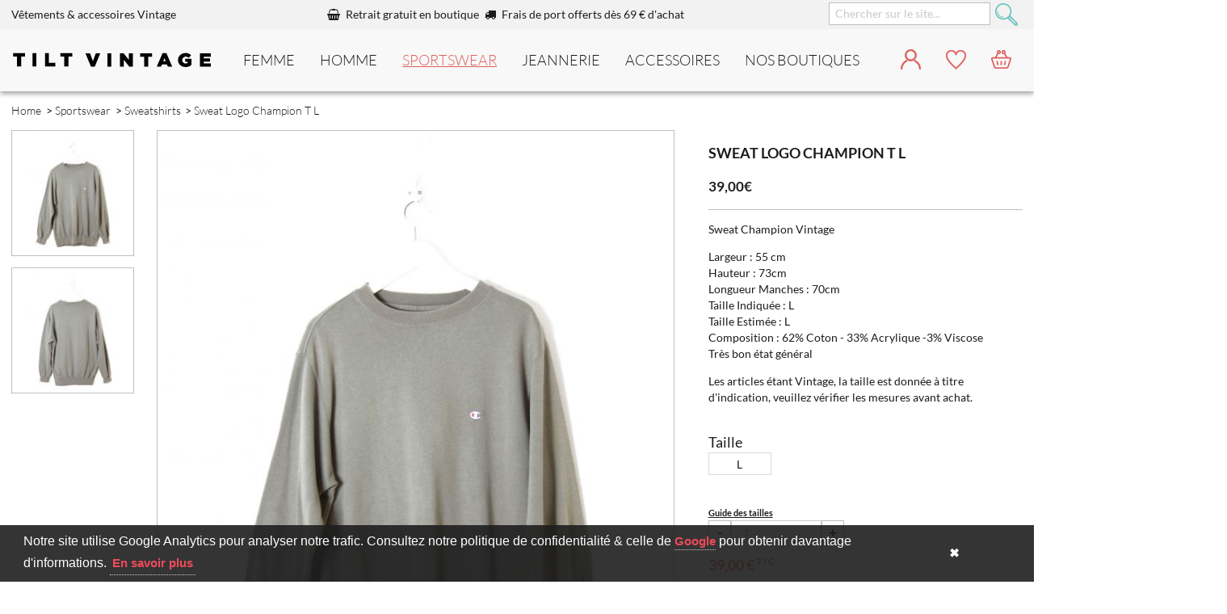

--- FILE ---
content_type: text/html; charset=UTF-8
request_url: https://www.tilt-vintage.com/sportswear/sweatshirts/sweat-logo-champion-t-l
body_size: 10376
content:
<!DOCTYPE html>
<!--[if IE 8]>         <html lang="fr" class="no-js ie8 lt-ie9 lt-ie10"> <![endif]-->
<!--[if IE 9]>         <html lang="fr" class="no-js ie9 lt-ie10"> <![endif]-->
<!--[if gt IE 9]><!--> <html lang="fr" class="no-js modern"> <!--<![endif]-->

	<head>
		<base href="https://www.tilt-vintage.com/"/>

		<meta charset="utf-8">
		<meta name="viewport" content="width=device-width, initial-scale=1, maximum-scale=1"/>
		<title>sweat logo vintage - sweat nike vintage - sweat nike - sweat adidas - sweat adidas vintage- sweat champion - sweat champion vintage - sweat fila - sweat fila vintage - Tilt Vintage</title>
		<meta name="description" content="Découvrez notre sélection de sweat vintage au style unique et de qualité ! " />
		<meta name="keywords" content="" />
		<meta name="format-detection" content="telephone=no">
		
		<link rel="dns-prefetch" href="//www.facebook.com">
		<link rel="dns-prefetch" href="//connect.facebook.net">
		<link rel="dns-prefetch" href="//static.ak.facebook.com">
		<link rel="dns-prefetch" href="//static.ak.fbcdn.net">
		<link rel="dns-prefetch" href="//s-static.ak.facebook.com">
		<link rel="dns-prefetch" href="//ajax.googleapis.com">
		<link rel="dns-prefetch" href="//fonts.googleapis.com">
		<link rel="dns-prefetch" href="//maps.gstatic.com">
		<link rel="dns-prefetch" href="//maps.google.com">

		<link rel="stylesheet" type="text/css" href="css/style.css"/>

		<!--[if lt IE 9]>
	    	<script src="//html5shiv.googlecode.com/svn/trunk/html5.js"></script>
	    	<script>window.html5 || document.write('<script src="js/vendor/html5.js"><\/script>')</script>
	    	<script src="js/vendor/respond.js"></script>
	    <![endif]-->

		<!--[if !IE]><!-->
		<script>if (/*@cc_on!@*/false) {document.documentElement.className+=' ie10';}</script>
		<!--<![endif]-->

		<!--Favicon-->
		<link rel="shortcut icon" href="favicon.ico" />
<link rel="apple-touch-icon" sizes="57x57" href="_favicons/apple-touch-icon-57x57.png">
<link rel="apple-touch-icon" sizes="60x60" href="_favicons/apple-touch-icon-60x60.png">
<link rel="apple-touch-icon" sizes="72x72" href="_favicons/apple-touch-icon-72x72.png">
<link rel="apple-touch-icon" sizes="76x76" href="_favicons/apple-touch-icon-76x76.png">
<link rel="apple-touch-icon" sizes="114x114" href="_favicons/apple-touch-icon-114x114.png">
<link rel="apple-touch-icon" sizes="120x120" href="_favicons/apple-touch-icon-120x120.png">
<link rel="apple-touch-icon" sizes="144x144" href="_favicons/apple-touch-icon-144x144.png">
<link rel="apple-touch-icon" sizes="152x152" href="_favicons/apple-touch-icon-152x152.png">
<link rel="apple-touch-icon" sizes="180x180" href="_favicons/apple-touch-icon-180x180.png">
<link rel="icon" type="image/png" href="_favicons/favicon-32x32.png" sizes="32x32">
<link rel="icon" type="image/png" href="_favicons/favicon-194x194.png" sizes="194x194">
<link rel="icon" type="image/png" href="_favicons/android-chrome-192x192.png" sizes="192x192">
<link rel="icon" type="image/png" href="_favicons/favicon-16x16.png" sizes="16x16">
<link rel="manifest" href="_favicons/manifest.json">
<link rel="mask-icon" href="_favicons/safari-pinned-tab.svg" color="#000000">
<meta name="msapplication-TileColor" content="#ffffff">
<meta name="msapplication-TileImage" content="/mstile-144x144.png">
<meta name="theme-color" content="#ffffff">
        
		<script>
			(function (i, s, o, g, r, a, m) {
				i['GoogleAnalyticsObject'] = r;
				i[r] = i[r] || function () {
						(i[r].q = i[r].q || []).push(arguments)
					}, i[r].l = 1 * new Date();
				a = s.createElement(o),
					m = s.getElementsByTagName(o)[0];
				a.async = 1;
				a.src = g;
				m.parentNode.insertBefore(a, m)
			})(window, document, 'script', '//www.google-analytics.com/analytics.js', 'ga');

			ga('create', 'UA-10528387-38', 'auto');
			ga('send', 'pageview');

		</script>

	</head>
	<body>

		<!-- Outdated Browser -->
		<div id="outdated"></div>
		<!-- Outdated Browser -->

		<header >
			<div class="sub-header desktop-only">
				<div class="wrap">
<!--					<div class="reseaux">-->
<!--						<a href="--><?//= $config_site['facebook']; ?><!--" target="_blank"><i class="fa fa-facebook"></i></a>-->
<!--						<a href="--><?//= $config_site['twitter']; ?><!--" target="_blank"><i class="fa fa-twitter"></i></a>-->
<!--						<a href="--><?//= $config_site['instagram']; ?><!--" target="_blank"><img src="media/images/content/w-19-h-19-instagram.png" alt="Instagram"></a>-->
<!--					</div>-->
					<p>Vêtements & accessoires Vintage</p>
					<div class="messages">
						<p><i class="fa fa-shopping-basket"></i>Retrait gratuit en boutique</p> 						<p><i class="fa fa-truck"></i>Frais de port offerts dès 69 € d'achat</p> 					</div>
					<div class="search right">
						<form  action="recherche" method="get"itemprop="potentialAction" itemscope itemtype="http://schema.org/SearchAction">
							<meta itemprop="target" content="recherche?search={search}"/>
							<div class="form-group">
<!--								<select type="search"  placeholder="Chercher sur le site..."></select>-->
<!--								<input type="hidden" name="product_id">-->
<!--								<input type="hidden" id="doo_search" name="search" itemprop="query-input">-->
								<input type="text" name="search" id="searchdesktop" itemprop="query-input" placeholder="Chercher sur le site..." class="load-doofinder">
								<button type="submit" >
									<img class="img-rwd" src="media/images/content/w-28-h-28-loupe.png" alt="Recherche">
								</button>
							</div>
						</form>
					</div>
				</div>
			</div>
			<div class="header-wrap banner fix">
				<div class="wrap">
					<a href="./" class="logo">
						<img class="img-rwd"  src="media/images/content/logo.svg" width="85" height="62" alt="Tilt Vintage">
					</a>
					<div class="search rwd-only">
						<form  action="recherche" method="get"itemprop="potentialAction" itemscope itemtype="http://schema.org/SearchAction">
							<meta itemprop="target" content="recherche?search={search}"/>
							<div class="form-group">
<!--								<select type="search" placeholder="Chercher sur le site..."></select>-->
<!--								<input type="hidden" name="product_id">-->
<!--								<input type="hidden" name="search" itemprop="query-input">-->
                                <input type="text" name="search" id="searchmobile" itemprop="query-input" placeholder="Chercher sur le site..." class="load-doofinder">
								<button type="submit" >
									<img class="img-rwd" src="media/images/content/w-28-h-28-loupe.png" alt="Recherche">
								</button>
							</div>
						</form>
					</div>
					<div class="navicon rwd-only">
						<span></span>
						<span></span>
						<span></span>
					</div>
					<nav class="rwd-only" role="navigation">
						<div id="nav-content">
							<ul class="mainnav">
																	<li>
																				<a  href="#" class="link ">Femme</a>
																															<div class="subnav">
																									<ul>
														<a href="https://www.tilt-vintage.com/femme/blousons/" class="title ">Blousons</a>
																													<li><a href="https://www.tilt-vintage.com/femme/blousons/blouson-daim/" >Blouson Daim</a></li>
																											</ul>
																									<ul>
														<a href="https://www.tilt-vintage.com/femme/chemisiers-vintage/" class="title ">Chemisiers Vintage</a>
																													<li><a href="https://www.tilt-vintage.com/femme/chemisiers-vintage/chemise-soie/" >Chemise Soie</a></li>
																													<li><a href="https://www.tilt-vintage.com/femme/chemisiers-vintage/chemisiers-soie/" >Chemisiers Soie</a></li>
																													<li><a href="https://www.tilt-vintage.com/femme/chemisiers-vintage/tops-de-soiree/" >Tops de Soirée</a></li>
																											</ul>
																									<ul>
														<a href="https://www.tilt-vintage.com/femme/pantalons/" class="title ">Pantalons</a>
																													<li><a href="https://www.tilt-vintage.com/femme/pantalons/pantalons-hiver/" >Pantalons Hiver</a></li>
																											</ul>
																									<ul>
														<a href="https://www.tilt-vintage.com/femme/jupes-vintage/" class="title ">Jupes Vintage</a>
																													<li><a href="https://www.tilt-vintage.com/femme/jupes-vintage/jupes-ete/" >Jupes Eté</a></li>
																													<li><a href="https://www.tilt-vintage.com/femme/jupes-vintage/jupes-hiver/" >Jupes Hiver</a></li>
																											</ul>
																									<ul>
														<a href="https://www.tilt-vintage.com/femme/pulls-vintage/" class="title ">Pulls Vintage</a>
																													<li><a href="https://www.tilt-vintage.com/femme/pulls-vintage/pulls-crazy/" >Pulls Crazy</a></li>
																													<li><a href="https://www.tilt-vintage.com/femme/pulls-vintage/pull-daim/" >Pull Daim</a></li>
																													<li><a href="https://www.tilt-vintage.com/femme/pulls-vintage/pulls-maille/" >Pulls Maille</a></li>
																													<li><a href="https://www.tilt-vintage.com/femme/pulls-vintage/pulls-de-marque/" >Pulls de Marque</a></li>
																													<li><a href="https://www.tilt-vintage.com/femme/pulls-vintage/pulls-de-noel/" >Pulls de Noël</a></li>
																													<li><a href="https://www.tilt-vintage.com/femme/pulls-vintage/pulls-nordique/" >Pulls Nordique</a></li>
																											</ul>
																									<ul>
														<a href="https://www.tilt-vintage.com/femme/polo/" class="title ">Polo</a>
																											</ul>
																									<ul>
														<a href="https://www.tilt-vintage.com/femme/robe-de-soiree/" class="title ">Robe de Soirée</a>
																											</ul>
																									<ul>
														<a href="https://www.tilt-vintage.com/femme/shorts-vintage/" class="title ">Shorts Vintage</a>
																													<li><a href="https://www.tilt-vintage.com/femme/shorts-vintage/shorts-hiver/" >Shorts Hiver</a></li>
																													<li><a href="https://www.tilt-vintage.com/femme/shorts-vintage/shorts-ete/" >Shorts Eté</a></li>
																											</ul>
																									<ul>
														<a href="https://www.tilt-vintage.com/femme/sweatshirt/" class="title ">Sweatshirt</a>
																											</ul>
																									<ul>
														<a href="https://www.tilt-vintage.com/femme/t-shirts/" class="title ">T- shirts</a>
																													<li><a href="https://www.tilt-vintage.com/femme/t-shirts/tshirt-80-s/" >Tshirt 80's</a></li>
																													<li><a href="https://www.tilt-vintage.com/femme/t-shirts/t-shirt-rock/" >T-shirt Rock</a></li>
																													<li><a href="https://www.tilt-vintage.com/femme/t-shirts/tshirt-tie-dye/" >Tshirt Tie & Dye</a></li>
																													<li><a href="https://www.tilt-vintage.com/femme/t-shirts/marinieres/" >Marinières</a></li>
																											</ul>
																									<ul>
														<a href="https://www.tilt-vintage.com/femme/vestes-femme/" class="title ">Vestes Femme</a>
																													<li><a href="https://www.tilt-vintage.com/femme/vestes-femme/veste-daim-vintage/" >Veste Daim Vintage</a></li>
																													<li><a href="https://www.tilt-vintage.com/femme/vestes-femme/vestes-vintage/" >Vestes Vintage</a></li>
																													<li><a href="https://www.tilt-vintage.com/femme/vestes-femme/cuir/" >Cuir</a></li>
																													<li><a href="https://www.tilt-vintage.com/femme/vestes-femme/jean/" >Jean</a></li>
																													<li><a href="https://www.tilt-vintage.com/femme/vestes-femme/army/" >Army</a></li>
																													<li><a href="https://www.tilt-vintage.com/femme/vestes-femme/fourrure/" >Fourrure</a></li>
																													<li><a href="https://www.tilt-vintage.com/femme/vestes-femme/kimonos/" >Kimonos</a></li>
																											</ul>
																									<ul>
														<a href="https://www.tilt-vintage.com/femme/manteaux/" class="title ">Manteaux</a>
																											</ul>
																									<ul>
														<a href="https://www.tilt-vintage.com/femme/robes/" class="title ">Robes</a>
																											</ul>
																							</div>
																			</li>
																	<li>
																				<a  href="#" class="link ">Homme</a>
																															<div class="subnav">
																									<ul>
														<a href="https://www.tilt-vintage.com/homme/gilet-utility/" class="title ">Gilet Utility</a>
																											</ul>
																									<ul>
														<a href="https://www.tilt-vintage.com/homme/blousons/" class="title ">Blousons</a>
																													<li><a href="https://www.tilt-vintage.com/homme/blousons/teddy/" >Teddy</a></li>
																													<li><a href="https://www.tilt-vintage.com/homme/blousons/blouson-daim/" >Blouson Daim</a></li>
																													<li><a href="https://www.tilt-vintage.com/homme/blousons/blousons-tex-mex/" >Blousons Tex Mex</a></li>
																													<li><a href="https://www.tilt-vintage.com/homme/blousons/blouson-us/" >Blouson US</a></li>
																													<li><a href="https://www.tilt-vintage.com/homme/blousons/cuir/" >Cuir</a></li>
																													<li><a href="https://www.tilt-vintage.com/homme/blousons/bombers/" >Bombers</a></li>
																													<li><a href="https://www.tilt-vintage.com/homme/blousons/veste-ete/" >Veste été</a></li>
																											</ul>
																									<ul>
														<a href="https://www.tilt-vintage.com/homme/chemises/" class="title ">Chemises</a>
																													<li><a href="https://www.tilt-vintage.com/homme/chemises/chemises-de-marque/" >Chemises de Marque</a></li>
																													<li><a href="https://www.tilt-vintage.com/homme/chemises/chemises-90-s/" >Chemises 90's</a></li>
																													<li><a href="https://www.tilt-vintage.com/homme/chemises/chemises-azteques/" >Chemises Azteques</a></li>
																													<li><a href="https://www.tilt-vintage.com/homme/chemises/chemises-flanelles/" >Chemises Flanelles</a></li>
																													<li><a href="https://www.tilt-vintage.com/homme/chemises/chemises-hawaii/" >Chemises Hawaii</a></li>
																													<li><a href="https://www.tilt-vintage.com/homme/chemises/chemises-manches-courtes/" >Chemises Manches Courtes</a></li>
																													<li><a href="https://www.tilt-vintage.com/homme/chemises/chemises-velours/" >Chemises Velours</a></li>
																													<li><a href="https://www.tilt-vintage.com/homme/chemises/chemises-80-s/" >Chemises 80's</a></li>
																											</ul>
																									<ul>
														<a href="https://www.tilt-vintage.com/homme/marinieres/" class="title ">Marinières</a>
																											</ul>
																									<ul>
														<a href="https://www.tilt-vintage.com/homme/pulls/" class="title ">Pulls</a>
																													<li><a href="https://www.tilt-vintage.com/homme/pulls/pulls-crazy/" >Pulls Crazy</a></li>
																													<li><a href="https://www.tilt-vintage.com/homme/pulls/pulls-maille/" >Pulls Maille</a></li>
																													<li><a href="https://www.tilt-vintage.com/homme/pulls/pulls-de-marque/" >Pulls de Marque</a></li>
																													<li><a href="https://www.tilt-vintage.com/homme/pulls/pulls-nordiques/" >Pulls Nordiques</a></li>
																											</ul>
																									<ul>
														<a href="https://www.tilt-vintage.com/homme/sweat/" class="title ">Sweat</a>
																											</ul>
																									<ul>
														<a href="https://www.tilt-vintage.com/homme/vestes-vintage/" class="title ">Vestes Vintage</a>
																													<li><a href="https://www.tilt-vintage.com/homme/vestes-vintage/vestes-army/" >Vestes Army</a></li>
																													<li><a href="https://www.tilt-vintage.com/homme/vestes-vintage/veste-work/" >Veste Work</a></li>
																											</ul>
																									<ul>
														<a href="https://www.tilt-vintage.com/homme/t-shirt-et-polo/" class="title ">T-Shirt et polo</a>
																													<li><a href="https://www.tilt-vintage.com/homme/t-shirt-et-polo/tshirt-logo/" >Tshirt Logo</a></li>
																													<li><a href="https://www.tilt-vintage.com/homme/t-shirt-et-polo/polos-de-marque/" >Polos de Marque</a></li>
																													<li><a href="https://www.tilt-vintage.com/homme/t-shirt-et-polo/t-shirt-rock/" >T-shirt Rock</a></li>
																													<li><a href="https://www.tilt-vintage.com/homme/t-shirt-et-polo/tshirt-tie-dye/" >Tshirt Tie & Dye</a></li>
																											</ul>
																							</div>
																			</li>
																	<li>
																				<a  href="#" class="link active">Sportswear</a>
																															<div class="subnav">
																									<ul>
														<a href="https://www.tilt-vintage.com/sportswear/blousons/" class="title ">Blousons</a>
																													<li><a href="https://www.tilt-vintage.com/sportswear/blousons/blousons-logo/" >Blousons Logo</a></li>
																													<li><a href="https://www.tilt-vintage.com/sportswear/blousons/blouson-racing/" >Blouson Racing</a></li>
																													<li><a href="https://www.tilt-vintage.com/sportswear/blousons/blousons-ski/" >Blousons Ski</a></li>
																													<li><a href="https://www.tilt-vintage.com/sportswear/blousons/blousons-us/" >Blousons US</a></li>
																											</ul>
																									<ul>
														<a href="https://www.tilt-vintage.com/sportswear/coupe-vent/" class="title ">Coupe-vent</a>
																											</ul>
																									<ul>
														<a href="https://www.tilt-vintage.com/sportswear/kway/" class="title ">Kway</a>
																											</ul>
																									<ul>
														<a href="https://www.tilt-vintage.com/sportswear/maillots-de-sports/" class="title ">Maillots de sports</a>
																													<li><a href="https://www.tilt-vintage.com/sportswear/maillots-de-sports/basket/" >Basket</a></li>
																													<li><a href="https://www.tilt-vintage.com/sportswear/maillots-de-sports/football/" >Football</a></li>
																													<li><a href="https://www.tilt-vintage.com/sportswear/maillots-de-sports/baseball/" >Baseball</a></li>
																													<li><a href="https://www.tilt-vintage.com/sportswear/maillots-de-sports/maillot-autres-sports/" >Maillot autres sports</a></li>
																											</ul>
																									<ul>
														<a href="https://www.tilt-vintage.com/sportswear/polaires/" class="title ">Polaires</a>
																											</ul>
																									<ul>
														<a href="https://www.tilt-vintage.com/sportswear/sweatshirts/" class="title active">Sweatshirts</a>
																													<li><a href="https://www.tilt-vintage.com/sportswear/sweatshirts/sweat-80-s/" >Sweat 80's</a></li>
																													<li><a href="https://www.tilt-vintage.com/sportswear/sweatshirts/sweat-christmas/" >Sweat Christmas</a></li>
																													<li><a href="https://www.tilt-vintage.com/sportswear/sweatshirts/sweat-import-us/" >Sweat Import US</a></li>
																													<li><a href="https://www.tilt-vintage.com/sportswear/sweatshirts/sweat-logo/" >Sweat Logo</a></li>
																													<li><a href="https://www.tilt-vintage.com/sportswear/sweatshirts/sweat-tie-dye/" >Sweat Tie & Dye</a></li>
																											</ul>
																									<ul>
														<a href="https://www.tilt-vintage.com/sportswear/tracktop/" class="title ">Tracktop</a>
																													<li><a href="https://www.tilt-vintage.com/sportswear/tracktop/vestes-de-jogging-marque/" >Vestes de Jogging Marque</a></li>
																													<li><a href="https://www.tilt-vintage.com/sportswear/tracktop/vestes-de-jogging-sans-marque/" >Vestes de Jogging sans Marque</a></li>
																											</ul>
																									<ul>
														<a href="https://www.tilt-vintage.com/sportswear/tshirts-collector/" class="title ">Tshirts Collector</a>
																													<li><a href="https://www.tilt-vintage.com/sportswear/tshirts-collector/animaux/" >Animaux</a></li>
																													<li><a href="https://www.tilt-vintage.com/sportswear/tshirts-collector/autres/" >Autres</a></li>
																													<li><a href="https://www.tilt-vintage.com/sportswear/tshirts-collector/comics-disney-toons/" >Comics, Disney, Toons</a></li>
																													<li><a href="https://www.tilt-vintage.com/sportswear/tshirts-collector/logo-pub/" >Logo, Pub</a></li>
																													<li><a href="https://www.tilt-vintage.com/sportswear/tshirts-collector/motor/" >Motor</a></li>
																													<li><a href="https://www.tilt-vintage.com/sportswear/tshirts-collector/metal-rock/" >Metal, Rock</a></li>
																													<li><a href="https://www.tilt-vintage.com/sportswear/tshirts-collector/pop-rock/" >Pop, Rock</a></li>
																													<li><a href="https://www.tilt-vintage.com/sportswear/tshirts-collector/rap/" >Rap</a></li>
																													<li><a href="https://www.tilt-vintage.com/sportswear/tshirts-collector/sport/" >Sport</a></li>
																													<li><a href="https://www.tilt-vintage.com/sportswear/tshirts-collector/souvenir/" >Souvenir</a></li>
																													<li><a href="https://www.tilt-vintage.com/sportswear/tshirts-collector/film/" >Film</a></li>
																											</ul>
																									<ul>
														<a href="https://www.tilt-vintage.com/sportswear/veste-et-blousons-de-sport-femme/" class="title ">Veste et blousons de sport femme</a>
																											</ul>
																							</div>
																			</li>
																	<li>
																				<a  href="#" class="link ">Jeannerie</a>
																															<div class="subnav">
																									<ul>
														<a href="https://www.tilt-vintage.com/jeannerie/jupe/" class="title ">Jupe</a>
																											</ul>
																									<ul>
														<a href="https://www.tilt-vintage.com/jeannerie/bermuda-jean/" class="title ">Bermuda Jean</a>
																											</ul>
																									<ul>
														<a href="https://www.tilt-vintage.com/jeannerie/chemise-en-jean/" class="title ">Chemise en Jean</a>
																											</ul>
																									<ul>
														<a href="https://www.tilt-vintage.com/jeannerie/vestes-en-jean/" class="title ">Vestes en Jean</a>
																											</ul>
																									<ul>
														<a href="https://www.tilt-vintage.com/jeannerie/jeans-90-s/" class="title ">Jeans 90's</a>
																											</ul>
																							</div>
																			</li>
																	<li>
																				<a  href="#" class="link ">Accessoires</a>
																															<div class="subnav">
																									<ul>
														<a href="https://www.tilt-vintage.com/accessoires/visieres/" class="title ">Visières</a>
																											</ul>
																									<ul>
														<a href="https://www.tilt-vintage.com/accessoires/carte-cadeau/" class="title ">Carte Cadeau</a>
																											</ul>
																									<ul>
														<a href="https://www.tilt-vintage.com/accessoires/bandanas/" class="title ">Bandanas</a>
																											</ul>
																									<ul>
														<a href="https://www.tilt-vintage.com/accessoires/berets/" class="title ">Bérets</a>
																													<li><a href="https://www.tilt-vintage.com/accessoires/berets/berets-en-laine/" >Bérets en Laine</a></li>
																											</ul>
																									<ul>
														<a href="https://www.tilt-vintage.com/accessoires/bob/" class="title ">Bob</a>
																													<li><a href="https://www.tilt-vintage.com/accessoires/bob/bob-bandana/" >Bob Bandana</a></li>
																													<li><a href="https://www.tilt-vintage.com/accessoires/bob/bob-en-toile/" >Bob en Toile</a></li>
																													<li><a href="https://www.tilt-vintage.com/accessoires/bob/bob-pluie/" >Bob Pluie</a></li>
																											</ul>
																									<ul>
														<a href="https://www.tilt-vintage.com/accessoires/bonnets/" class="title ">Bonnets</a>
																													<li><a href="https://www.tilt-vintage.com/accessoires/bonnets/bonnet-docker/" >Bonnet Docker</a></li>
																													<li><a href="https://www.tilt-vintage.com/accessoires/bonnets/bonnet-miki/" >Bonnet Miki</a></li>
																													<li><a href="https://www.tilt-vintage.com/accessoires/bonnets/bonnets-classiques/" >Bonnets classiques</a></li>
																													<li><a href="https://www.tilt-vintage.com/accessoires/bonnets/bonnets-marin/" >Bonnets Marin</a></li>
																											</ul>
																									<ul>
														<a href="https://www.tilt-vintage.com/accessoires/casquettes/" class="title ">Casquettes</a>
																													<li><a href="https://www.tilt-vintage.com/accessoires/casquettes/casquette-vintage/" >Casquette Vintage</a></li>
																													<li><a href="https://www.tilt-vintage.com/accessoires/casquettes/casquette-logo/" >Casquette Logo</a></li>
																													<li><a href="https://www.tilt-vintage.com/accessoires/casquettes/casquettes-de-marin/" >Casquettes de Marin</a></li>
																													<li><a href="https://www.tilt-vintage.com/accessoires/casquettes/casquette-nba/" >Casquette NBA</a></li>
																													<li><a href="https://www.tilt-vintage.com/accessoires/casquettes/casquette-nfl/" >Casquette NFL</a></li>
																													<li><a href="https://www.tilt-vintage.com/accessoires/casquettes/casquette-nhl/" >Casquette NHL</a></li>
																													<li><a href="https://www.tilt-vintage.com/accessoires/casquettes/casquette-en-paille/" >Casquette en Paille</a></li>
																													<li><a href="https://www.tilt-vintage.com/accessoires/casquettes/casquettes-trucker/" >Casquettes Trucker</a></li>
																													<li><a href="https://www.tilt-vintage.com/accessoires/casquettes/casquette-unie/" >Casquette Unie</a></li>
																											</ul>
																									<ul>
														<a href="https://www.tilt-vintage.com/accessoires/chapeaux/" class="title ">Chapeaux</a>
																													<li><a href="https://www.tilt-vintage.com/accessoires/chapeaux/canotiers/" >Canotiers</a></li>
																													<li><a href="https://www.tilt-vintage.com/accessoires/chapeaux/capelines/" >Capelines</a></li>
																													<li><a href="https://www.tilt-vintage.com/accessoires/chapeaux/chapeaux-de-paille/" >Chapeaux de paille</a></li>
																													<li><a href="https://www.tilt-vintage.com/accessoires/chapeaux/chapeaux-laine/" >Chapeaux laine</a></li>
																											</ul>
																									<ul>
														<a href="https://www.tilt-vintage.com/accessoires/chaussettes/" class="title ">Chaussettes</a>
																											</ul>
																									<ul>
														<a href="https://www.tilt-vintage.com/accessoires/chaussures/" class="title ">Chaussures</a>
																													<li><a href="https://www.tilt-vintage.com/accessoires/chaussures/derbies/" >Derbies</a></li>
																													<li><a href="https://www.tilt-vintage.com/accessoires/chaussures/platform-shoes/" >Platform shoes</a></li>
																											</ul>
																									<ul>
														<a href="https://www.tilt-vintage.com/accessoires/gants/" class="title ">Gants</a>
																											</ul>
																									<ul>
														<a href="https://www.tilt-vintage.com/accessoires/lunettes-de-soleil/" class="title ">Lunettes de Soleil</a>
																													<li><a href="https://www.tilt-vintage.com/accessoires/lunettes-de-soleil/lunettes-de-soleil-hommes/" >Lunettes de soleil hommes</a></li>
																													<li><a href="https://www.tilt-vintage.com/accessoires/lunettes-de-soleil/lunettes-de-soleil-femme/" >Lunettes de soleil femme</a></li>
																													<li><a href="https://www.tilt-vintage.com/accessoires/lunettes-de-soleil/mixte/" >Mixte</a></li>
																													<li><a href="https://www.tilt-vintage.com/accessoires/lunettes-de-soleil/pochettes-lunettes/" >Pochettes Lunettes</a></li>
																											</ul>
																									<ul>
														<a href="https://www.tilt-vintage.com/accessoires/lunettes-sans-correction/" class="title ">Lunettes sans correction</a>
																											</ul>
																									<ul>
														<a href="https://www.tilt-vintage.com/accessoires/montres/" class="title ">Montres</a>
																													<li><a href="https://www.tilt-vintage.com/accessoires/montres/montres-metal/" >Montres Métal</a></li>
																													<li><a href="https://www.tilt-vintage.com/accessoires/montres/montres-fantaisie/" >Montres Fantaisie</a></li>
																											</ul>
																									<ul>
														<a href="https://www.tilt-vintage.com/accessoires/turbans/" class="title ">Turbans</a>
																											</ul>
																									<ul>
														<a href="https://www.tilt-vintage.com/accessoires/sacs/" class="title ">Sacs</a>
																													<li><a href="https://www.tilt-vintage.com/accessoires/sacs/bananes/" >Bananes</a></li>
																													<li><a href="https://www.tilt-vintage.com/accessoires/sacs/cartables/" >Cartables</a></li>
																													<li><a href="https://www.tilt-vintage.com/accessoires/sacs/pochettes/" >Pochettes</a></li>
																													<li><a href="https://www.tilt-vintage.com/accessoires/sacs/sacs-a-dos/" >Sacs à dos</a></li>
																													<li><a href="https://www.tilt-vintage.com/accessoires/sacs/sacs-grand-format/" >Sacs grand format</a></li>
																													<li><a href="https://www.tilt-vintage.com/accessoires/sacs/sac-vintage/" >Sac Vintage</a></li>
																													<li><a href="https://www.tilt-vintage.com/accessoires/sacs/tote-bag/" >Tote bag</a></li>
																											</ul>
																									<ul>
														<a href="https://www.tilt-vintage.com/accessoires/ceinture/" class="title ">Ceinture</a>
																											</ul>
																							</div>
																			</li>
																<li>
									<a  href="nos-boutiques">nos boutiques</a>
								</li>
								<li class="promos">
									<a  href="promotions">promotions</a>
								</li>

								<li>
									<a  href="mon-compte">Mon compte</a>
								</li>
								<li>
									<a  href="wishlist">Ma wishlist</a>
								</li>
								<li>
									<a  href="mon-panier">Mon panier</a>
								</li>
							</ul>
						</div>

					</nav>
					<nav class="desktop-only">
						<div id="nav-content">
							<ul class="mainnav">
																	<li>
										<a  href="https://www.tilt-vintage.com/femme/" class="link">Femme</a>
																																		<div class="subnav desktop-only">
													<div class="subnav-content">
														<div class="subnav-content-categorie">
																															<ul>
																																		<li><a href="https://www.tilt-vintage.com/femme/blousons/" class="title ">Blousons</a></li>
																																		<li><a href="https://www.tilt-vintage.com/femme/chemisiers-vintage/" class="title ">Chemisiers Vintage</a></li>
																																		<li><a href="https://www.tilt-vintage.com/femme/pantalons/" class="title ">Pantalons</a></li>
																																		<li><a href="https://www.tilt-vintage.com/femme/jupes-vintage/" class="title ">Jupes Vintage</a></li>
																																		<li><a href="https://www.tilt-vintage.com/femme/pulls-vintage/" class="title ">Pulls Vintage</a></li>
																</ul><ul>																		<li><a href="https://www.tilt-vintage.com/femme/polo/" class="title ">Polo</a></li>
																																		<li><a href="https://www.tilt-vintage.com/femme/robe-de-soiree/" class="title ">Robe de Soirée</a></li>
																																		<li><a href="https://www.tilt-vintage.com/femme/shorts-vintage/" class="title ">Shorts Vintage</a></li>
																																		<li><a href="https://www.tilt-vintage.com/femme/sweatshirt/" class="title ">Sweatshirt</a></li>
																																		<li><a href="https://www.tilt-vintage.com/femme/t-shirts/" class="title ">T- shirts</a></li>
																</ul><ul>																		<li><a href="https://www.tilt-vintage.com/femme/vestes-femme/" class="title ">Vestes Femme</a></li>
																																		<li><a href="https://www.tilt-vintage.com/femme/manteaux/" class="title ">Manteaux</a></li>
																																		<li><a href="https://www.tilt-vintage.com/femme/robes/" class="title ">Robes</a></li>
																																</ul>
																													</div>



																												<div class="subnav-content-img">
															<div class="img-content">
																<a href="https://www.tilt-vintage.com/nos-selections/party" class="btn">En ce moment</a>
															</div>
															<img src="media/images/products_selections/w-566-h-163-party--1702376069.jpg" alt="collection">
														</div>
														

													</div>
												</div>
																				</li>
																	<li>
										<a  href="https://www.tilt-vintage.com/homme/" class="link">Homme</a>
																																		<div class="subnav desktop-only">
													<div class="subnav-content">
														<div class="subnav-content-categorie">
																															<ul>
																																		<li><a href="https://www.tilt-vintage.com/homme/gilet-utility/" class="title ">Gilet Utility</a></li>
																																		<li><a href="https://www.tilt-vintage.com/homme/blousons/" class="title ">Blousons</a></li>
																																		<li><a href="https://www.tilt-vintage.com/homme/chemises/" class="title ">Chemises</a></li>
																																		<li><a href="https://www.tilt-vintage.com/homme/marinieres/" class="title ">Marinières</a></li>
																																		<li><a href="https://www.tilt-vintage.com/homme/pulls/" class="title ">Pulls</a></li>
																</ul><ul>																		<li><a href="https://www.tilt-vintage.com/homme/sweat/" class="title ">Sweat</a></li>
																																		<li><a href="https://www.tilt-vintage.com/homme/vestes-vintage/" class="title ">Vestes Vintage</a></li>
																																		<li><a href="https://www.tilt-vintage.com/homme/t-shirt-et-polo/" class="title ">T-Shirt et polo</a></li>
																																</ul>
																													</div>



														

													</div>
												</div>
																				</li>
																	<li>
										<a class="active" href="https://www.tilt-vintage.com/sportswear/" class="link">Sportswear</a>
																																		<div class="subnav desktop-only">
													<div class="subnav-content">
														<div class="subnav-content-categorie">
																															<ul>
																																		<li><a href="https://www.tilt-vintage.com/sportswear/blousons/" class="title ">Blousons</a></li>
																																		<li><a href="https://www.tilt-vintage.com/sportswear/coupe-vent/" class="title ">Coupe-vent</a></li>
																																		<li><a href="https://www.tilt-vintage.com/sportswear/kway/" class="title ">Kway</a></li>
																																		<li><a href="https://www.tilt-vintage.com/sportswear/maillots-de-sports/" class="title ">Maillots de sports</a></li>
																																		<li><a href="https://www.tilt-vintage.com/sportswear/polaires/" class="title ">Polaires</a></li>
																</ul><ul>																		<li><a href="https://www.tilt-vintage.com/sportswear/sweatshirts/" class="title active">Sweatshirts</a></li>
																																		<li><a href="https://www.tilt-vintage.com/sportswear/tracktop/" class="title ">Tracktop</a></li>
																																		<li><a href="https://www.tilt-vintage.com/sportswear/tshirts-collector/" class="title ">Tshirts Collector</a></li>
																																		<li><a href="https://www.tilt-vintage.com/sportswear/veste-et-blousons-de-sport-femme/" class="title ">Veste et blousons de sport femme</a></li>
																																</ul>
																													</div>



														

													</div>
												</div>
																				</li>
																	<li>
										<a  href="https://www.tilt-vintage.com/jeannerie/" class="link">Jeannerie</a>
																																		<div class="subnav desktop-only">
													<div class="subnav-content">
														<div class="subnav-content-categorie">
																																															<ul>
																	<a href="https://www.tilt-vintage.com/jeannerie/jupe/" class="title ">Jupe</a>
																																	</ul>
																																<ul>
																	<a href="https://www.tilt-vintage.com/jeannerie/bermuda-jean/" class="title ">Bermuda Jean</a>
																																	</ul>
																																<ul>
																	<a href="https://www.tilt-vintage.com/jeannerie/chemise-en-jean/" class="title ">Chemise en Jean</a>
																																	</ul>
																																<ul>
																	<a href="https://www.tilt-vintage.com/jeannerie/vestes-en-jean/" class="title ">Vestes en Jean</a>
																																	</ul>
																																<ul>
																	<a href="https://www.tilt-vintage.com/jeannerie/jeans-90-s/" class="title ">Jeans 90's</a>
																																	</ul>
																																													</div>



														

													</div>
												</div>
																				</li>
																	<li>
										<a  href="https://www.tilt-vintage.com/accessoires/" class="link">Accessoires</a>
																																		<div class="subnav desktop-only">
													<div class="subnav-content">
														<div class="subnav-content-categorie">
																															<ul>
																																		<li><a href="https://www.tilt-vintage.com/accessoires/visieres/" class="title ">Visières</a></li>
																																		<li><a href="https://www.tilt-vintage.com/accessoires/carte-cadeau/" class="title ">Carte Cadeau</a></li>
																																		<li><a href="https://www.tilt-vintage.com/accessoires/bandanas/" class="title ">Bandanas</a></li>
																																		<li><a href="https://www.tilt-vintage.com/accessoires/berets/" class="title ">Bérets</a></li>
																																		<li><a href="https://www.tilt-vintage.com/accessoires/bob/" class="title ">Bob</a></li>
																</ul><ul>																		<li><a href="https://www.tilt-vintage.com/accessoires/bonnets/" class="title ">Bonnets</a></li>
																																		<li><a href="https://www.tilt-vintage.com/accessoires/casquettes/" class="title ">Casquettes</a></li>
																																		<li><a href="https://www.tilt-vintage.com/accessoires/chapeaux/" class="title ">Chapeaux</a></li>
																																		<li><a href="https://www.tilt-vintage.com/accessoires/chaussettes/" class="title ">Chaussettes</a></li>
																																		<li><a href="https://www.tilt-vintage.com/accessoires/chaussures/" class="title ">Chaussures</a></li>
																</ul><ul>																		<li><a href="https://www.tilt-vintage.com/accessoires/gants/" class="title ">Gants</a></li>
																																		<li><a href="https://www.tilt-vintage.com/accessoires/lunettes-de-soleil/" class="title ">Lunettes de Soleil</a></li>
																																		<li><a href="https://www.tilt-vintage.com/accessoires/lunettes-sans-correction/" class="title ">Lunettes sans correction</a></li>
																																		<li><a href="https://www.tilt-vintage.com/accessoires/montres/" class="title ">Montres</a></li>
																																		<li><a href="https://www.tilt-vintage.com/accessoires/turbans/" class="title ">Turbans</a></li>
																</ul><ul>																		<li><a href="https://www.tilt-vintage.com/accessoires/sacs/" class="title ">Sacs</a></li>
																																		<li><a href="https://www.tilt-vintage.com/accessoires/ceinture/" class="title ">Ceinture</a></li>
																																</ul>
																													</div>



																												<div class="subnav-content-img">
															<div class="img-content">
																<a href="https://www.tilt-vintage.com/nos-selections/acessoires" class="btn">En ce moment</a>
															</div>
															<img src="media/images/products_selections/w-566-h-163-acessoires-1624976182.jpg" alt="collection">
														</div>
														

													</div>
												</div>
																				</li>
																<li>
									<a  href="nos-boutiques">nos boutiques</a>
								</li>
															</ul>
						</div>
					</nav>
					<div class="access desktop-only">
						<a href="mon-compte"><img src="media/images/content/w-25-h-26-account.png" alt="Compte" title="Votre espace personnel"></a>
												<a href="wishlist">
							<img src="media/images/content/w-25-h-26-coeur.png" alt="Favoris" title="Ma wishlist">
						</a>
						<a href="mon-panier">
							<img src="media/images/content/w-25-h-26-card.png" alt="Panier" title="Mon panier">
						</a>
					</div>
				</div>
			</div>

		</header>
		<a id="showHere"></a>
		<main>
 
<section class="one-product">
	<div class="wrap">
		<div class="breadcrumb ariane"><span itemscope itemtype="http://data-vocabulary.org/Breadcrumb"><a href="./" itemprop="url"><span itemprop="title">Home</span></a></span> > <span itemscope itemtype="http://data-vocabulary.org/Breadcrumb"><a href="https://www.tilt-vintage.com/sportswear/" itemprop="url"><span itemprop="title">Sportswear</span></a></span> > <span itemscope itemtype="http://data-vocabulary.org/Breadcrumb"><a href="https://www.tilt-vintage.com/sportswear/sweatshirts/" itemprop="url"><span itemprop="title">Sweatshirts</span></a></span> > <span itemscope itemtype="http://data-vocabulary.org/Breadcrumb"><a href="https://www.tilt-vintage.com/sportswear/sweatshirts/sweat-logo-champion-t-l" itemprop="url"><span itemprop="title">Sweat Logo Champion  T L</span></a></span></div>
		<div class="row">
			<div class="col-xs-12 col-md-8">
				<div class="one-product-img ">
					<div class="one-product-img-min" id="galerie">
						<ul id="galerie_mini">
															<li class="min">
									<a id="miniature_9223" data-index="0" href="media/images/products/w-704-sweat-logo-champion-t-l-3-1624461251.jpg&zc=2" data-zoomurl="media/images/products/sweat-logo-champion-t-l-3-1624461251.jpg">
										<img src="media/images/products/w-165-h-170-zc-2-sweat-logo-champion-t-l-3-1624461251.jpg" alt="Sweat Logo Champion  T L-1">
									</a>
								</li>
															<li class="min">
									<a id="miniature_9224" data-index="1" href="media/images/products/w-704-sweat-logo-champion-t-l-4-1624461252.jpg&zc=2" data-zoomurl="media/images/products/sweat-logo-champion-t-l-4-1624461252.jpg">
										<img src="media/images/products/w-165-h-170-zc-2-sweat-logo-champion-t-l-4-1624461252.jpg" alt="Sweat Logo Champion  T L-2">
									</a>
								</li>
													</ul>
					</div>
					<div class="one-product-img-max zoomable" id="photo">
						<a href="media/images/products/sweat-logo-champion-t-l-3-1624461251.jpg" data-index="">
							<img class="img-rwd"  id="big_pict" src="media/images/products/w-704-sweat-logo-champion-t-l-3-1624461251.jpg&zc=2" alt="Sweat Logo Champion  T L">
						</a>
					</div>
				</div>
			</div>

			<div class="col-xs-12 col-md-4 ">
				<div class="one-product-content">
					<div class="title">
						<h2>Sweat Logo Champion  T L</h2>
													<p class="prix">
								  <span class="price-mini">39,00€ </span></strong>
							</p>
						
					</div>
					
					                        <div class="desc" id="fefeffefe">
							<p>Sweat Champion&nbsp;Vintage</p>

<p>Largeur&nbsp;: 55 cm<br />
Hauteur : 73cm<br />
Longueur Manches : 70cm<br />
Taille Indiqu&eacute;e : L<br />
Taille Estim&eacute;e : L<br />
Composition : 62% Coton - 33% Acrylique -3% Viscose<br />
Tr&egrave;s bon &eacute;tat g&eacute;n&eacute;ral</p>

<p>Les articles &eacute;tant Vintage, la taille est donn&eacute;e &agrave; titre d&#39;indication, veuillez v&eacute;rifier les mesures avant achat.</p>
                        </div>
						

<form id="products_select_options" class="product-options block" autocomplete="off" method="POST">
	<!--				-->	<input type="hidden" name="product_id" id="product_id" value="2358"/>
	<input type="hidden" name="product_ref_id" id="product_ref_id" value="2814"/>
	<div class="filtres">
		<div class="block alt">
			<div class="tri row">
									<!-- 					<p class="alpha alt">Vos options</p> -->
																	<div class="option cd-filter-block col-xs-12 col-sm-6">
							<h3>Taille
							</h3>
														<div class="cd-filter-content  col-xs-12 cd-filter">
								<div class="cd-filter-block">
									<div class="cd-filter-content grid">
										<div class="grid-content" id="option-3">
											
												<label for="" class="checkbox-label-inline" >
													<input class="filter"  name="options[3]" type="radio"  value="21">
													<div class="back" >L</div>
												</label>
											
										</div>
									</div>
								</div>
							</div>
														<div>
															</div>
							
                                <a class="guide" data-remodal-style="modalalt" data-remodal-target="guide-7" data-remodal-options='{ "modifier": "alt" }' href="https://www.tilt-vintage.com/guides/guide-des-tailles-vetements"><small>Guide des tailles</small>
                                    <span class="tooltip">Découvrir le guide !</span>
                                </a>
													</div>
													<div class="option panier-content-pdt-form  col-xs-12">
					<div class="form-group ">

						<div class="input-group inline">
							<div class="input-group-btn">
								<button type="button" class="qtyminus alt btn-number" field="quantity"><span>-</span></button>
							</div>
							<input class="qty form-control" type="number" name="quantity" min="1" value="1"/>
							<div class="input-group-btn">
								<button type="button" class="qtyplus btn-number" field="quantity"><span>+</span></button>
							</div>
						</div>
					</div>
				</div>

			</div>
		</div>

					<div id="product_price" class="price" itemprop="offers" itemscope itemtype="http://schema.org/Offer">
				<meta itemprop="priceCurrency" content="EUR"/><span itemprop="price"  content="39.00">39,00 € <sup><small>TTC</small></sup></span>			</div>
			<p id="product_btn">
								<button name="addtocart" class="panier " >
					Ajouter au panier				</button>
			</p>
			<div id="product_messages">
								<p class="alert invert alert-primary">
                <meta itemprop="availability" content="http://schema.org/LimitedAvailability"/>
                <strong>En stock :</strong> plus que 1 exemplaire, livraison en 48/72H
            </p>			</div>
			</div>
</form>

	


						<div class="">
																<a class="guide" data-remodal-style="modalalt" data-remodal-target="guide-7" data-remodal-options='{ "modifier": "alt" }' href="https://www.tilt-vintage.com/guides/guide-des-tailles-vetements">Guide des tailles - Vêtements</a>
													</div>


						<div class="buttons">
															<form method="post" class="wishlist-product" id="wishlist_btn">
									<input type="hidden" name="addToWishlist" value="2814">
									<button type="submit" class="btn" title="Ajouter à votre wishlist">Wishlist <img src="media/images/content/w-25-h-26-coeur.png" alt="wishlist"></button>
								</form>

														
							<a href="#" class="button-share btn -transp" id="share-2358" >Partager <img src="media/images/content/w-25-h-26-share.png" alt="partager"></a>
						</div>



					
				</div>
			</div>
		</div>
	</div>
</section>



<div class="remodal" data-remodal-id="modal-cart"
	 data-remodal-options="hashTracking: false, closeOnOutsideClick: true">
	<button data-remodal-action="close" class="remodal-close"></button>
	<h2>Votre article a bien été ajouté à votre panier</h2>

	<div class="remodal-content" id="remodal-content">

	</div>
	<div class="liens-cart">
		<button data-remodal-action="cancel" class="remodal-cancel">Continuer mes achats</button>
		<a href="mon-panier" class="panier payer">Payez</a>
		<!--			<a href="--><? //= $url['cart'] ?><!--" ><img src="media/images/content/w-25-h-26-card.png" alt="Panier">Ajouter au panier</a>-->
	</div>
</div><section>
	<div class="wrap">
		<div class="col-liketoo">
			<h2 class="alpha">Vous allez adorer !</h2>
			<div class="products liketoo owl-carousel products-like">
						<div class="products-content " >
			<div class="products-content-img">
												<ul class="hover-access desktop-only">
					<li>
						<a href="#add" class="cd-add-to-cart " id="add-to-cart-2385"><img src="media/images/content/w-28-h-28-card.png" alt="Panier"><p>Ajouter au panier</p> </a>
					</li>
					<li>
						<a href="#wishlist" class="cd-add-to-whishlist" id="add-to-wish-2385"><img src="media/images/content/w-28-h-28-coeur.png" alt="Favoris"></a>
					</li>
					<li>
						<a href="https://www.tilt-vintage.com/sportswear/sweatshirts/sweat-de-noel-vintage-t-l?ref=SWEATNOEL055">
							<img class="img-rwd loupe" src="media/images/content/w-28-h-28-loupe.png" alt="Recherche">
						</a>
					</li>
				</ul>
				<a href="https://www.tilt-vintage.com/sportswear/sweatshirts/sweat-de-noel-vintage-t-l?ref=SWEATNOEL055">
																<div class="hover-categ">
							<p>Vintage</p>
						</div>
										<img class="img-rwd " src="media/images/products/w-363-h-430-zc-2-sweat-de-noel-vintage-t-l-4-1622469414.jpg" alt="Sweat de Noël Vintage T L"
						 					>

				</a>
			</div>
			<div class="products-content-texte">
				<h3><a href="https://www.tilt-vintage.com/sportswear/sweatshirts/sweat-de-noel-vintage-t-l">Sweat de Noël Vintage T L </a></h3>
													<p class="prix">29,00 €</p>
				


				<ul class="hover-access rwd-only">
					<li>
						<a href="#add" class="cd-add-to-cart " id="add-to-cart-2385"><img src="media/images/content/w-28-h-28-card.png" alt="Panier"></a>
					</li>
					<li>
						<a href="#wishlist" class="cd-add-to-whishlist" id="add-to-wish-2385"><img src="media/images/content/w-28-h-28-coeur.png" alt="Favoris"></a>
					</li>
					<li>
						<a href="https://www.tilt-vintage.com/sportswear/sweatshirts/sweat-de-noel-vintage-t-l?ref=SWEATNOEL055">
							<img class="img-rwd loupe" src="media/images/content/w-28-h-28-loupe.png" alt="Recherche">
						</a>
					</li>
				</ul>
			</div>
		</div>
				<div class="products-content " >
			<div class="products-content-img">
												<ul class="hover-access desktop-only">
					<li>
						<a href="#add" class="cd-add-to-cart " id="add-to-cart-2370"><img src="media/images/content/w-28-h-28-card.png" alt="Panier"><p>Ajouter au panier</p> </a>
					</li>
					<li>
						<a href="#wishlist" class="cd-add-to-whishlist" id="add-to-wish-2370"><img src="media/images/content/w-28-h-28-coeur.png" alt="Favoris"></a>
					</li>
					<li>
						<a href="https://www.tilt-vintage.com/sportswear/sweatshirts/sweat-logo-puma-noir?ref=SWEAT078">
							<img class="img-rwd loupe" src="media/images/content/w-28-h-28-loupe.png" alt="Recherche">
						</a>
					</li>
				</ul>
				<a href="https://www.tilt-vintage.com/sportswear/sweatshirts/sweat-logo-puma-noir?ref=SWEAT078">
																<div class="hover-categ">
							<p>Vintage</p>
						</div>
										<img class="img-rwd " src="media/images/products/w-363-h-430-zc-2-sweat-logo-puma-noir-3-1624459554.jpg" alt="Sweat Logo Puma Noir"
						 					>

				</a>
			</div>
			<div class="products-content-texte">
				<h3><a href="https://www.tilt-vintage.com/sportswear/sweatshirts/sweat-logo-puma-noir">Sweat Logo Puma Noir </a></h3>
													<p class="prix">25,00 €</p>
				


				<ul class="hover-access rwd-only">
					<li>
						<a href="#add" class="cd-add-to-cart " id="add-to-cart-2370"><img src="media/images/content/w-28-h-28-card.png" alt="Panier"></a>
					</li>
					<li>
						<a href="#wishlist" class="cd-add-to-whishlist" id="add-to-wish-2370"><img src="media/images/content/w-28-h-28-coeur.png" alt="Favoris"></a>
					</li>
					<li>
						<a href="https://www.tilt-vintage.com/sportswear/sweatshirts/sweat-logo-puma-noir?ref=SWEAT078">
							<img class="img-rwd loupe" src="media/images/content/w-28-h-28-loupe.png" alt="Recherche">
						</a>
					</li>
				</ul>
			</div>
		</div>
				<div class="products-content " >
			<div class="products-content-img">
												<ul class="hover-access desktop-only">
					<li>
						<a href="#add" class="cd-add-to-cart " id="add-to-cart-2181"><img src="media/images/content/w-28-h-28-card.png" alt="Panier"><p>Ajouter au panier</p> </a>
					</li>
					<li>
						<a href="#wishlist" class="cd-add-to-whishlist" id="add-to-wish-2181"><img src="media/images/content/w-28-h-28-coeur.png" alt="Favoris"></a>
					</li>
					<li>
						<a href="https://www.tilt-vintage.com/sportswear/sweatshirts/sweat-lacoste-gris-t-3?ref=SWEAT059">
							<img class="img-rwd loupe" src="media/images/content/w-28-h-28-loupe.png" alt="Recherche">
						</a>
					</li>
				</ul>
				<a href="https://www.tilt-vintage.com/sportswear/sweatshirts/sweat-lacoste-gris-t-3?ref=SWEAT059">
																<div class="hover-categ">
							<p>Vintage</p>
						</div>
										<img class="img-rwd swape_image" src="media/images/products/w-363-h-430-zc-2-sweat-lacoste-gris-t-3-3-1624462177.jpg" alt="Sweat Lacoste Gris T 3"
						 						 data-source-init="media/images/products/w-363-h-430-zc-2-sweat-lacoste-gris-t-3-3-1624462177.jpg"
						 data-source="media/images/products/w-363-h-430-zc-2-sweat-lacoste-gris-t-3-4-1624462182.jpg"
											>

				</a>
			</div>
			<div class="products-content-texte">
				<h3><a href="https://www.tilt-vintage.com/sportswear/sweatshirts/sweat-lacoste-gris-t-3">Sweat Lacoste Gris T 3 </a></h3>
													<p class="prix">59,00 €</p>
				


				<ul class="hover-access rwd-only">
					<li>
						<a href="#add" class="cd-add-to-cart " id="add-to-cart-2181"><img src="media/images/content/w-28-h-28-card.png" alt="Panier"></a>
					</li>
					<li>
						<a href="#wishlist" class="cd-add-to-whishlist" id="add-to-wish-2181"><img src="media/images/content/w-28-h-28-coeur.png" alt="Favoris"></a>
					</li>
					<li>
						<a href="https://www.tilt-vintage.com/sportswear/sweatshirts/sweat-lacoste-gris-t-3?ref=SWEAT059">
							<img class="img-rwd loupe" src="media/images/content/w-28-h-28-loupe.png" alt="Recherche">
						</a>
					</li>
				</ul>
			</div>
		</div>
				<div class="products-content " >
			<div class="products-content-img">
												<ul class="hover-access desktop-only">
					<li>
						<a href="#add" class="cd-add-to-cart " id="add-to-cart-2178"><img src="media/images/content/w-28-h-28-card.png" alt="Panier"><p>Ajouter au panier</p> </a>
					</li>
					<li>
						<a href="#wishlist" class="cd-add-to-whishlist" id="add-to-wish-2178"><img src="media/images/content/w-28-h-28-coeur.png" alt="Favoris"></a>
					</li>
					<li>
						<a href="https://www.tilt-vintage.com/sportswear/sweatshirts/sweat-80-s-rose-pale?ref=SWEAT056">
							<img class="img-rwd loupe" src="media/images/content/w-28-h-28-loupe.png" alt="Recherche">
						</a>
					</li>
				</ul>
				<a href="https://www.tilt-vintage.com/sportswear/sweatshirts/sweat-80-s-rose-pale?ref=SWEAT056">
																<div class="hover-categ">
							<p>Vintage</p>
						</div>
										<img class="img-rwd swape_image" src="media/images/products/w-363-h-430-zc-2-sweat-80-s-rose-pale-7-1622466725.jpg" alt="Sweat 80's Rose Pâle"
						 						 data-source-init="media/images/products/w-363-h-430-zc-2-sweat-80-s-rose-pale-7-1622466725.jpg"
						 data-source="media/images/products/w-363-h-430-zc-2-sweat-80-s-rose-pale-10-1622466730.jpg"
											>

				</a>
			</div>
			<div class="products-content-texte">
				<h3><a href="https://www.tilt-vintage.com/sportswear/sweatshirts/sweat-80-s-rose-pale">Sweat 80's Rose Pâle </a></h3>
													<p class="prix">39,00 €</p>
				


				<ul class="hover-access rwd-only">
					<li>
						<a href="#add" class="cd-add-to-cart " id="add-to-cart-2178"><img src="media/images/content/w-28-h-28-card.png" alt="Panier"></a>
					</li>
					<li>
						<a href="#wishlist" class="cd-add-to-whishlist" id="add-to-wish-2178"><img src="media/images/content/w-28-h-28-coeur.png" alt="Favoris"></a>
					</li>
					<li>
						<a href="https://www.tilt-vintage.com/sportswear/sweatshirts/sweat-80-s-rose-pale?ref=SWEAT056">
							<img class="img-rwd loupe" src="media/images/content/w-28-h-28-loupe.png" alt="Recherche">
						</a>
					</li>
				</ul>
			</div>
		</div>
				<div class="products-content " >
			<div class="products-content-img">
												<ul class="hover-access desktop-only">
					<li>
						<a href="#add" class="cd-add-to-cart " id="add-to-cart-2174"><img src="media/images/content/w-28-h-28-card.png" alt="Panier"><p>Ajouter au panier</p> </a>
					</li>
					<li>
						<a href="#wishlist" class="cd-add-to-whishlist" id="add-to-wish-2174"><img src="media/images/content/w-28-h-28-coeur.png" alt="Favoris"></a>
					</li>
					<li>
						<a href="https://www.tilt-vintage.com/sportswear/sweatshirts/sweat-80-s-gris-t-s?ref=SWEAT052">
							<img class="img-rwd loupe" src="media/images/content/w-28-h-28-loupe.png" alt="Recherche">
						</a>
					</li>
				</ul>
				<a href="https://www.tilt-vintage.com/sportswear/sweatshirts/sweat-80-s-gris-t-s?ref=SWEAT052">
																<div class="hover-categ">
							<p>Vintage</p>
						</div>
										<img class="img-rwd swape_image" src="media/images/products/w-363-h-430-zc-2-sweat-80-s-gris-t-s-5-1622467848.jpg" alt="Sweat 80's Gris T S"
						 						 data-source-init="media/images/products/w-363-h-430-zc-2-sweat-80-s-gris-t-s-5-1622467848.jpg"
						 data-source="media/images/products/w-363-h-430-zc-2-sweat-80-s-gris-t-s-4-1622467843.jpg"
											>

				</a>
			</div>
			<div class="products-content-texte">
				<h3><a href="https://www.tilt-vintage.com/sportswear/sweatshirts/sweat-80-s-gris-t-s">Sweat 80's Gris T S </a></h3>
													<p class="prix">25,00 €</p>
				


				<ul class="hover-access rwd-only">
					<li>
						<a href="#add" class="cd-add-to-cart " id="add-to-cart-2174"><img src="media/images/content/w-28-h-28-card.png" alt="Panier"></a>
					</li>
					<li>
						<a href="#wishlist" class="cd-add-to-whishlist" id="add-to-wish-2174"><img src="media/images/content/w-28-h-28-coeur.png" alt="Favoris"></a>
					</li>
					<li>
						<a href="https://www.tilt-vintage.com/sportswear/sweatshirts/sweat-80-s-gris-t-s?ref=SWEAT052">
							<img class="img-rwd loupe" src="media/images/content/w-28-h-28-loupe.png" alt="Recherche">
						</a>
					</li>
				</ul>
			</div>
		</div>
						




			</div>

						<div class="products rwd-only row">
				
					<?php// echo products::html($complement); ?>

				<?php// endforeach; ?>
			</div>
		</div>
		<div class="desktop-only">
			<div class="col-xs-12">
				<h2 class="alpha">Vous venez de consulter</h2>
			</div>
			<div class="products view row ">



				
			</div>
		</div>
	</div>


	
</section>

<!-- Root element of PhotoSwipe. Must have class pswp. -->
<div class="pswp" tabindex="-1" role="dialog" aria-hidden="true">

	<!-- Background of PhotoSwipe.
		 It's a separate element as animating opacity is faster than rgba(). -->
	<div class="pswp__bg"></div>

	<!-- Slides wrapper with overflow:hidden. -->
	<div class="pswp__scroll-wrap">

		<!-- Container that holds slides.
			PhotoSwipe keeps only 3 of them in the DOM to save memory.
			Don't modify these 3 pswp__item elements, data is added later on. -->
		<div class="pswp__container">
			<div class="pswp__item"></div>
			<div class="pswp__item"></div>
			<div class="pswp__item"></div>
		</div>

		<!-- Default (PhotoSwipeUI_Default) interface on top of sliding area. Can be changed. -->
		<div class="pswp__ui pswp__ui--hidden">

			<div class="pswp__top-bar">

				<!--  Controls are self-explanatory. Order can be changed. -->

				<div class="pswp__counter"></div>

				<button class="pswp__button pswp__button--close" title="Close (Esc)"></button>

				<button class="pswp__button pswp__button--share" title="Share"></button>

				<button class="pswp__button pswp__button--fs" title="Toggle fullscreen"></button>

				<button class="pswp__button pswp__button--zoom" title="Zoom in/out"></button>

				<!-- Preloader demo http://codepen.io/dimsemenov/pen/yyBWoR -->
				<!-- element will get class pswp__preloader--active when preloader is running -->
				<div class="pswp__preloader">
					<div class="pswp__preloader__icn">
						<div class="pswp__preloader__cut">
							<div class="pswp__preloader__donut"></div>
						</div>
					</div>
				</div>
			</div>

			<div class="pswp__share-modal pswp__share-modal--hidden pswp__single-tap">
				<div class="pswp__share-tooltip"></div>
			</div>

			<button class="pswp__button pswp__button--arrow--left" title="Previous (arrow left)">
			</button>

			<button class="pswp__button pswp__button--arrow--right" title="Next (arrow right)">
			</button>

			<div class="pswp__caption">
				<div class="pswp__caption__center"></div>
			</div>

		</div>

	</div>

</div>		</main>

		<footer class="footer">
			<div class="wrap">
				<div class="footer-wrap">
					<div class="reseaux">
						<h2 class="title">restez connectés :</h2>
						<div>
							<a href="https://www.facebook.com/Tilt-Vintagecom-126626937394278/" target="_blank"><i class="fa fa-facebook"></i></a>
							<a href="https://twitter.com/TiltVintage " target="_blank"><i class="fa fa-twitter"></i></a>
							<a href="https://www.instagram.com/tilt_vintage/ " target="_blank"><img src="media/images/content/w-19-h-19-instagram.png" alt="Instagram"></a>
						</div>
						<p><i class="fa fa-phone"></i>0232831476</p>
					</div>
					<div class="liste">
						<h2 class="title">welcome :</h2>
						<ul>
							<li><a href="nos-boutiques">Nos boutiques</a></li>
							<li><a href="a-propos-de-nous">A propos de nous</a></li>
							<li><a href="contact">Contact</a></li>
						</ul>
					</div>
					<a href="./" class="logo">
						<img src="media/images/content/logo.svg" width="206" height="150" alt="Tilt Vintage">
					</a>
					<div class="liste">
						<h2 class="title">Les + de tilt vintage : </h2>
						<ul>
							<li><a href="livraison">Livraison</a></li>
							<li><a href="retours">Retours</a></li>
							<li><a href="guide-tailles.php">Guide des tailles</a></li>
							<li><a href="jobs">Jobs</a></li>
						</ul>
					</div>
					<div class="liste">
						<h2 class="title">infos légales :</h2>
						<ul>
							<li><a href="conditions-generales-de-vente">CGV</a></li>
							<li><a href="mentions-legales">Mentions légales</a></li>
							<li><a href="foire-aux-questions">FAQ</a></li>
						</ul>
					</div>
				</div>
			</div>
			<div class="footer-end">
				<div class="wrap">
					<p>©  TILT VINTAGE | 2026 | </p>
					<img src="media/images/content/w-226-h-37-payment.png" alt="Paiement">
				</div>
			</div>
		</footer>
		
<div class="cd-cart-container empty">
	<a href="#add" class="cd-cart-trigger">
		Cart
		<ul class="count"> <!-- cart items count -->
			<li>0</li>
			<li>0</li>
		</ul> <!-- .count -->
	</a>

	<div class="cd-cart">
		<div class="wrapper">
			<header>
				<h2>Votre panier</h2>
				<span class="undo">Produit supprimé </span>
			</header>

			<div class="body">
				<ul>
<!--					contenu chargé en ajax fonction cdCartRefresh(); -->
				</ul>
			</div>

			<footer>
				<a href="mon-panier" class="checkout btn"><strong>Passer commande</strong></a>
			</footer>
		</div>
	</div> <!-- .cd-cart -->
</div> <!-- cd-cart-container -->		<div class="remodal" data-remodal-id="modal-wishlist"
     data-remodal-options="hashTracking: false, closeOnOutsideClick: true">
	<button data-remodal-action="close" class="remodal-close"></button>
	<img src="media/images/content/w-25-h-26-coeur.png" alt="wishlist">
	<div class="remodal-content-wishlist" id="remodal-content-wishlist">
		<div class="alert-success">Votre article a bien été ajouté à la wishlist</div>
		<br>
	</div>
</div>		<div id="remodal-product-add-to-cart"  class="remodal" data-remodal-id="modal-product-add-to-cart"
     data-remodal-options="hashTracking: false, closeOnOutsideClick: true">
	<button data-remodal-action="close" class="remodal-close"></button>

	<div class="remodal-content-product-add-to-cart" id="remodal-content-product-add-to-cart">
		<div class="row">
			<div id="remodal-options-img" class="col-md-5"></div>
			<div id="remodal-options" class="col-md-7 small">Chargement ...</div>
		</div>
	</div>



</div>		<div id="remodal-share"  class="remodal" data-remodal-id="modal-share"
     data-remodal-options="hashTracking: false, closeOnOutsideClick: true">
	<button data-remodal-action="close" class="remodal-close"></button>

	<div class="remodal-content-share" id="remodal-content-share">

	</div>



</div>

				<script type="text/javascript" src="js/app.js"></script>
		<script type="text/javascript" src="js/produit.js"></script>
<!--		--><!--			<script type="text/javascript" src="js/produit.js"></script>-->
<!--		-->								                <script>
            const dfLayerOptions = {
                installationId: '53c99c74-45bb-4162-abaf-7e7ef86a0e3c',
                zone: 'eu1'
            };

            (function (l, a, y, e, r, s) {
                r = l.createElement(a); r.onload = e; r.async = 1; r.src = y;
                s = l.getElementsByTagName(a)[0]; s.parentNode.insertBefore(r, s);
            })(document, 'script', 'https://cdn.doofinder.com/livelayer/1/js/loader.min.js', function () {
                doofinderLoader.load(dfLayerOptions);
            });
        </script>
		</body>
</html>


	<div role="dialog" class="remodal" data-remodal-id="guide-7">
		<a data-remodal-action="close" class="remodal-close"><i class="icon icon-remove"></i></a>

		<h2>Guide des tailles - Vêtements</h2>

		<div id="guide-content-7">
			<i class="icon icon-rotate icon-spin"></i> Chargement du guide
		</div>
	</div>
	<script>
		$(document).on('opening', '.remodal[data-remodal-id=guide-7]', function () {
			$.get("ajax/getGuide.php", {slug: "guide-des-tailles-vetements",}, function (data) {
				$("#guide-content-7").html(data);
			});
		});
	</script>
		<div role="dialog" class="remodal" data-remodal-id="guide-7">
			<a data-remodal-action="close" class="remodal-close"><i class="icon icon-remove"></i></a>

			<h2>Guide des tailles - Vêtements</h2>

			<div id="guide-content-7">
				<i class="icon icon-rotate icon-spin"></i> Chargement du guide
			</div>
		</div>
		<script>
			$(document).on('opening', '.remodal[data-remodal-id=guide-7]', function () {
				$.get("ajax/getGuide.php", {slug: "guide-des-tailles-vetements",}, function (data) {
					$("#guide-content-7").html(data);
				});
			});
		</script>
		


--- FILE ---
content_type: text/css; charset=utf-8
request_url: https://www.tilt-vintage.com/css/style.css
body_size: 39487
content:
@charset "utf-8";.selectize-control.plugin-drag_drop.multi>.selectize-input>div.ui-sortable-placeholder{visibility:visible!important;background:#f2f2f2!important;background:rgba(0,0,0,.06)!important;border:0 none!important;box-shadow:inset 0 0 12px 4px #fff}.selectize-control.plugin-drag_drop .ui-sortable-placeholder:after{content:"!";visibility:hidden}.selectize-control.plugin-drag_drop .ui-sortable-helper{box-shadow:0 2px 5px rgba(0,0,0,.2)}.selectize-dropdown-header{position:relative;padding:5px 8px;border-bottom:1px solid transparent;background:hsla(48,31%,94%,.85);border-radius:0 0 0 0}.selectize-dropdown-header-close{position:absolute;right:8px;top:50%;color:#303030;opacity:.4;margin-top:-12px;line-height:20px;font-size:20px!important}.selectize-dropdown-header-close:hover{color:#000}.selectize-dropdown.plugin-optgroup_columns .optgroup{border-right:1px solid #f2f2f2;border-top:0 none;float:left;box-sizing:border-box}.selectize-dropdown.plugin-optgroup_columns .optgroup:last-child{border-right:0 none}.selectize-dropdown.plugin-optgroup_columns .optgroup:before{display:none}.selectize-dropdown.plugin-optgroup_columns .optgroup-header{border-top:0 none}.selectize-control.plugin-remove_button [data-value]{position:relative;padding-right:24px!important}.selectize-control.plugin-remove_button [data-value] .remove{z-index:1;position:absolute;top:0;right:0;bottom:0;width:17px;text-align:center;font-weight:700;font-size:12px;color:inherit;text-decoration:none;vertical-align:middle;display:inline-block;padding:2px 0 0;border-left:1px solid #0073bb;border-radius:0 2px 2px 0;box-sizing:border-box}.selectize-control.plugin-remove_button [data-value] .remove:hover{background:rgba(0,0,0,.05)}.selectize-control.plugin-remove_button [data-value].active .remove{border-left-color:#00578d}.selectize-control.plugin-remove_button .disabled [data-value] .remove:hover{background:none}.selectize-control.plugin-remove_button .disabled [data-value] .remove{border-left-color:#aaa}.selectize-control{position:relative}.selectize-dropdown,.selectize-input,.selectize-input input{-webkit-font-smoothing:inherit}.selectize-control.single .selectize-input.input-active,.selectize-input{cursor:text;display:inline-block}.selectize-input{display:inline-block;width:100%;overflow:hidden;position:relative;z-index:1}.selectize-input.full{background-color:#f4f2ea}.selectize-input.disabled,.selectize-input.disabled *{cursor:default!important}.selectize-input>*{vertical-align:baseline;display:-moz-inline-stack;display:inline-block;zoom:1;*display:inline}.selectize-control.multi .selectize-input>div{cursor:pointer;margin:0 3px 3px 0;padding:2px 6px;background:#1da7ee;color:#fff;border:0 solid #0073bb}.selectize-control.multi .selectize-input>div.active{background:#92c836;color:#fff}.selectize-control.multi .selectize-input.disabled>div,.selectize-control.multi .selectize-input.disabled>div.active{color:#fff;background:#d2d2d2;border:0 solid #aaa}.selectize-input>input{-webkit-user-select:auto!important}.selectize-input>input::-ms-clear{display:none}.selectize-input>input:focus{outline:none!important}.selectize-input:after{content:" ";display:block;clear:left}.selectize-input.dropdown-active:before{content:" ";display:block;position:absolute;background:#f0f0f0;height:1px;bottom:0;left:0;right:0}.selectize-dropdown{position:absolute;z-index:10;border:1px solid transparent;background:#f4f2ea;margin:-1px 0 0;border-top:0 none}.selectize-dropdown [data-selectable]{cursor:pointer;overflow:hidden}.selectize-dropdown [data-selectable] .highlight{background:rgba(125,168,208,.2)}.selectize-dropdown .optgroup-header,.selectize-dropdown [data-selectable]{padding:5px 8px}.selectize-dropdown .optgroup:first-child .optgroup-header{border-top:0 none}.selectize-dropdown .optgroup-header{color:#303030;background:#f4f2ea;cursor:default}.selectize-dropdown .active{background-color:#f5fafd;color:#495c68}.selectize-dropdown .active.create{color:#495c68}.selectize-dropdown .create{color:rgba(48,48,48,.5)}.selectize-dropdown-content{overflow-y:auto;overflow-x:hidden;max-height:200px}.selectize-control.single .selectize-input,.selectize-control.single .selectize-input input{cursor:pointer}.selectize-control.single .selectize-input.input-active,.selectize-control.single .selectize-input.input-active input{cursor:text}.selectize-control.single .selectize-input:after{content:" ";display:block;position:absolute;top:50%;right:15px;margin-top:-3px;width:0;height:0;border-style:solid;border-width:5px 5px 0;border-color:gray transparent transparent}.selectize-control.single .selectize-input.dropdown-active:after{margin-top:-4px;border-width:0 5px 5px;border-color:transparent transparent gray}.selectize-control.rtl.single .selectize-input:after{left:15px;right:auto}.selectize-control.rtl .selectize-input>input{margin:0 4px 0 -2px!important}.selectize-control .selectize-input.disabled{opacity:.5;background-color:#fafafa}.selectize-control.multi .selectize-input.has-items{padding-left:5px;padding-right:5px}.selectize-control.multi .selectize-input.disabled [data-value]{color:#999;text-shadow:none;background:none;box-shadow:none}.selectize-control.multi .selectize-input.disabled [data-value],.selectize-control.multi .selectize-input.disabled [data-value] .remove{border-color:#e6e6e6}.selectize-control.multi .selectize-input.disabled [data-value] .remove{background:none}.selectize-control.single .selectize-input,.selectize-dropdown.single{border-color:#dad3b8}.selectize-dropdown .optgroup-header{padding-top:7px;font-weight:700;font-size:.85em}.selectize-dropdown .optgroup{border-top:1px solid #f0f0f0}.selectize-dropdown .optgroup:first-child{border-top:0 none}.owl-theme .owl-nav{margin-top:10px;text-align:center;-webkit-tap-highlight-color:transparent}.owl-theme .owl-nav [class*=owl-]{color:#fff;font-size:14px;margin:5px;padding:4px 7px;background:#d6d6d6;display:inline-block;cursor:pointer;border-radius:3px}.owl-theme .owl-nav [class*=owl-]:hover{background:#869791;color:#fff;text-decoration:none}.owl-theme .owl-nav .disabled{opacity:.5;cursor:default}.owl-theme .owl-nav.disabled+.owl-dots{margin-top:10px}.owl-theme .owl-dots{text-align:center;-webkit-tap-highlight-color:transparent}.owl-theme .owl-dots .owl-dot{display:inline-block;zoom:1;*display:inline}.owl-theme .owl-dots .owl-dot span{width:10px;height:10px;margin:5px 7px;background:#d6d6d6;display:block;-webkit-backface-visibility:visible;transition:opacity .2s ease;border-radius:30px}.owl-theme .owl-dots .owl-dot.active span,.owl-theme .owl-dots .owl-dot:hover span{background:#869791}.owl-carousel{display:none;width:100%;-webkit-tap-highlight-color:transparent;position:relative;z-index:1}.owl-carousel .owl-stage{position:relative;-ms-touch-action:pan-Y}.owl-carousel .owl-stage:after{content:".";display:block;clear:both;visibility:hidden;line-height:0;height:0}.owl-carousel .owl-stage-outer{position:relative;overflow:hidden;-webkit-transform:translateZ(0)}.owl-carousel .owl-item{position:relative;min-height:1px;float:left;-webkit-backface-visibility:hidden;-webkit-tap-highlight-color:transparent;-webkit-touch-callout:none}.owl-carousel .owl-item img{display:block;width:100%;-webkit-transform-style:preserve-3d}.owl-carousel .owl-dots.disabled,.owl-carousel .owl-nav.disabled{display:none}.owl-carousel .owl-dot,.owl-carousel .owl-nav .owl-next,.owl-carousel .owl-nav .owl-prev{cursor:pointer;cursor:hand;-webkit-user-select:none;-ms-user-select:none;user-select:none}.owl-carousel.owl-loaded{display:block}.owl-carousel.owl-loading{opacity:0;display:block}.owl-carousel.owl-hidden{opacity:0}.owl-carousel.owl-refresh .owl-item{visibility:hidden}.owl-carousel.owl-drag .owl-item{-webkit-user-select:none;-ms-user-select:none;user-select:none}.owl-carousel.owl-grab{cursor:move;cursor:grab}.owl-carousel.owl-rtl{direction:rtl}.owl-carousel.owl-rtl .owl-item{float:right}.no-js .owl-carousel{display:block}.owl-carousel .animated{animation-duration:1s;animation-fill-mode:both}.owl-carousel .owl-animated-in{z-index:0}.owl-carousel .owl-animated-out{z-index:1}.owl-carousel .fadeOut{animation-name:i}.owl-height{transition:height .5s ease-in-out}.owl-carousel .owl-item .owl-lazy{opacity:0;transition:opacity .4s ease}.owl-carousel .owl-item img.owl-lazy{transform-style:preserve-3d}.owl-carousel .owl-video-wrapper{position:relative;height:100%;background:#000}.owl-carousel .owl-video-play-icon{position:absolute;height:80px;width:80px;left:50%;top:50%;margin-left:-40px;margin-top:-40px;background:url(owl.video.play.png) no-repeat;cursor:pointer;z-index:1;-webkit-backface-visibility:hidden;transition:transform .1s ease}.owl-carousel .owl-video-play-icon:hover{transform:scale(1.3)}.owl-carousel .owl-video-playing .owl-video-play-icon,.owl-carousel .owl-video-playing .owl-video-tn{display:none}.owl-carousel .owl-video-tn{opacity:0;height:100%;background-position:50%;background-repeat:no-repeat;background-size:contain;transition:opacity .4s ease}.owl-carousel .owl-video-frame{position:relative;z-index:1;height:100%;width:100%}.owl-origin{-webkit-perspective:1200px;-webkit-perspective-origin-x:50%;-webkit-perspective-origin-y:50%;-moz-perspective:1200px;-moz-perspective-origin-x:50%;-moz-perspective-origin-y:50%;perspective:1200px}.owl-fade-out{z-index:10;animation:i .7s both ease}.owl-fade-in{animation:z .7s both ease}.owl-backSlide-out{animation:a 1s both ease}.owl-backSlide-in{animation:b 1s both ease}.owl-goDown-out{animation:c .7s ease both}.owl-goDown-in{animation:d .6s ease both}.owl-fadeUp-in{animation:e .5s ease both}.owl-fadeUp-out{animation:f .5s ease both}.tos-noanimation{transition-property:none!important}.tos-fastanimation{transition-duration:.2s!important;transition-timing-function:ease-out!important}.tos-wrapper{opacity:0;transition:opacity .4s ease;display:none;width:100%;height:100%;padding:0;margin:0;overflow:hidden}.tos-wrapper.tos-opened{display:block}.tos-wrapper.tos-opening{opacity:1}.tos-wrapper.tos-fixed{background-color:#000;position:fixed;top:0;left:0;z-index:9000}.tos-slider,.tos-wrapper.tos-inline{position:relative}.tos-slider{white-space:nowrap;width:100%;height:100%;padding:0;margin:0}.tos-wrapper.tos-fx-slide .tos-slider{left:0;transition:left .4s ease}.tos-wrapper.tos-fx-slide.tos-fixed .tos-slider{position:absolute}.tos-wrapper.tos-fx-fade .tos-slider{opacity:1;transition:opacity .4s ease}.tos-uibg{background-image:linear-gradient(bottom,rgba(0,0,0,.5),transparent);transition:opacity .4s ease;opacity:0;width:100%;position:absolute;left:0;bottom:0;z-index:1}.tos-desktop .tos-wrapper:hover .tos-uibg,.tos-touch .tos-wrapper.tos-hover .tos-uibg{opacity:1}.tos-slide{-webkit-overflow-scrolling:touch;line-height:1px;text-align:center;box-sizing:border-box;display:inline-block;width:100%;height:100%;overflow:hidden;position:relative}.tos-slide:before{content:"";display:inline-block;height:50%;width:1px;margin-right:-1px}.tos-slide.tos-loading>*{opacity:0}.tos-slide>*{opacity:1;transition:opacity .4s ease;vertical-align:middle;display:inline-block;max-height:100%;max-width:100%;box-sizing:border-box}.tos-slide.tos-html>div{-webkit-overflow-scrolling:touch;white-space:normal;text-align:left;line-height:1.5}.tos-slide.tos-html>div *{-webkit-text-size-adjust:none;-ms-text-size-adjust:none;-o-text-size-adjust:none;text-size-adjust:none}.tos-wrapper.tos-fill .tos-slide.tos-image>img{max-height:none;max-width:none;min-height:100%;min-width:100%}.tos-wrapper.tos-fixed .tos-slide.tos-html>div{background-color:#fff;color:#333;box-sizing:border-box;display:inline-block;padding:40px;overflow:auto}.tos-desktop .tos-wrapper.tos-fixed{background-color:rgba(0,0,0,.85)}.tos-desktop .tos-wrapper.tos-fixed.tos-fit .tos-slide{padding:20px}.tos-close,.tos-next,.tos-prev{background:#000;border-radius:3px;opacity:0;display:block;width:40px;position:absolute;z-index:1;transition:opacity .4s ease}.tos-next,.tos-prev{height:80px;margin-top:-40px;top:50%}.tos-next.tos-disabled,.tos-prev.tos-disabled{cursor:default}.tos-prev{left:20px}.tos-next{right:20px}.tos-close{height:40px;top:20px;right:20px}.tos-desktop .tos-wrapper:hover .tos-close,.tos-desktop .tos-wrapper:hover .tos-next,.tos-desktop .tos-wrapper:hover .tos-prev,.tos-touch .tos-wrapper.tos-hover .tos-close,.tos-touch .tos-wrapper.tos-hover .tos-next,.tos-touch .tos-wrapper.tos-hover .tos-prev{opacity:.5}.tos-desktop .tos-wrapper:hover .tos-close:hover,.tos-desktop .tos-wrapper:hover .tos-next:hover,.tos-desktop .tos-wrapper:hover .tos-prev:hover,.tos-touch .tos-wrapper.tos-hover .tos-close:hover,.tos-touch .tos-wrapper.tos-hover .tos-next:hover,.tos-touch .tos-wrapper.tos-hover .tos-prev:hover{opacity:.9}.tos-desktop .tos-wrapper:hover .tos-close.tos-disabled,.tos-desktop .tos-wrapper:hover .tos-next.tos-disabled,.tos-desktop .tos-wrapper:hover .tos-prev.tos-disabled,.tos-touch .tos-wrapper.tos-hover .tos-close.tos-disabled,.tos-touch .tos-wrapper.tos-hover .tos-next.tos-disabled,.tos-touch .tos-wrapper.tos-hover .tos-prev.tos-disabled{opacity:.2}.tos-close span:after,.tos-close span:before,.tos-next span,.tos-prev span{content:"";display:block;width:12px;height:12px;margin:-5px;position:absolute;top:50%;transform:rotate(45deg)}.tos-close span:after,.tos-close span:before{width:6px;height:6px;margin-top:-4px;margin-left:0;margin-right:0}.tos-close span:before,.tos-prev span{border-bottom:3px solid #fff;border-left:3px solid #fff;left:50%}.tos-close span:after,.tos-next span{border-top:3px solid #fff;border-right:3px solid #fff;right:50%}.tos-desktop .tos-wrapper.tos-fixed.tos-fit.tos-has-close .tos-slide,.tos-desktop .tos-wrapper.tos-fixed.tos-fit.tos-has-next .tos-slide,.tos-desktop .tos-wrapper.tos-fixed.tos-fit.tos-has-prev .tos-slide{padding-left:80px;padding-right:80px}.tos-inline{opacity:0;transition:opacity .4s ease;display:inline-block;margin:0;position:relative;top:auto;left:auto;right:auto}.tos-inline.tos-prev{margin-right:-60px}.tos-inline.tos-next{margin-left:-60px}.tos-loading .tos-inline{opacity:0!important}.tos-touch.tos-scale-2 .tos-wrapper.tos-fixed .tos-close,.tos-touch.tos-scale-2 .tos-wrapper.tos-fixed .tos-next,.tos-touch.tos-scale-2 .tos-wrapper.tos-fixed .tos-prev{transform:scale(2)}.tos-touch.tos-scale-3 .tos-wrapper.tos-fixed .tos-close,.tos-touch.tos-scale-3 .tos-wrapper.tos-fixed .tos-next,.tos-touch.tos-scale-3 .tos-wrapper.tos-fixed .tos-prev{transform:scale(3)}.tos-touch.tos-scale-2 .tos-wrapper.tos-fixed .tos-prev,.tos-touch.tos-scale-3 .tos-wrapper.tos-fixed .tos-prev{transform-origin:left center}.tos-touch.tos-scale-2 .tos-wrapper.tos-fixed .tos-next,.tos-touch.tos-scale-3 .tos-wrapper.tos-fixed .tos-next{transform-origin:right center}.tos-touch.tos-scale-2 .tos-wrapper.tos-fixed .tos-close,.tos-touch.tos-scale-3 .tos-wrapper.tos-fixed .tos-close{transform-origin:right top}.tos-caption{color:#fff;text-align:center;opacity:0;transition:opacity .4s ease;width:100%;position:absolute;left:0;bottom:0;z-index:1}.tos-caption:after{content:"";display:block;clear:both}.tos-caption>div{white-space:nowrap;text-overflow:ellipsis;overflow:hidden;width:100%;box-sizing:border-box;padding:0 20px;float:left}.tos-caption>div:last-child{float:right;margin-right:-2px}.tos-desktop .tos-wrapper:hover .tos-caption,.tos-touch .tos-wrapper.tos-hover .tos-caption{opacity:1}.tos-wrapper .tos-caption{line-height:20px;font-size:15px;text-shadow:0 1px 2px rgba(0,0,0,.8);height:40px}.tos-wrapper.tos-has-caption .tos-uibg{height:100px}.tos-desktop .tos-wrapper.tos-fixed.tos-fit.tos-has-caption .tos-slide{padding-bottom:60px}.tos-touch.tos-scale-2 .tos-wrapper.tos-fixed .tos-caption{line-height:40px;font-size:30px;text-shadow:0 2px 4px rgba(0,0,0,.8);height:80px}.tos-touch.tos-scale-2 .tos-wrapper.tos-fixed.tos-has-caption .tos-uibg{height:200px}.tos-touch.tos-scale-3 .tos-wrapper.tos-fixed .tos-caption{line-height:60px;font-size:45px;text-shadow:0 3px 6px rgba(0,0,0,.8);height:120px}.tos-touch.tos-scale-3 .tos-wrapper.tos-fixed.tos-has-caption .tos-uibg{height:300px}.tos-wrapper.tos-fx-slide .tos-slider{transition-property:left,margin}.tos-pagination{text-align:center;white-space:nowrap;overflow-x:auto;-webkit-overflow-scrolling:touch;overflow-scrolling:touch;opacity:0;transition:opacity .4s ease;width:100%;position:absolute;bottom:0;left:0;z-index:1}.tos-pagination a{display:inline-block}.tos-pagination.tos-bullets a{background-color:hsla(0,0%,100%,.2)}.tos-pagination.tos-bullets a:hover{background-color:hsla(0,0%,100%,.5)}.tos-pagination.tos-bullets a.tos-selected{background-color:hsla(0,0%,100%,.9)}.tos-desktop .tos-wrapper:hover .tos-pagination,.tos-touch .tos-wrapper.tos-hover .tos-pagination{opacity:1}.tos-wrapper .tos-pagination:after,.tos-wrapper .tos-pagination:before{content:"";display:inline-block;width:20px;height:10px}.tos-wrapper.tos-has-bullets .tos-pagination{height:30px}.tos-wrapper.tos-has-bullets .tos-pagination a{border-radius:10px;width:10px;height:10px;margin:0 5px}.tos-wrapper.tos-has-bullets .tos-caption{bottom:30px}.tos-wrapper.tos-has-bullets .tos-uibg{height:90px}.tos-wrapper.tos-has-bullets.tos-has-caption .tos-uibg{height:130px}.tos-wrapper.tos-has-thumbnails .tos-pagination{height:70px}.tos-wrapper.tos-has-thumbnails .tos-pagination a{background-position:50%;background-size:cover;width:50px;height:50px;margin:0 5px}.tos-wrapper.tos-has-thumbnails .tos-caption{bottom:70px}.tos-wrapper.tos-has-thumbnails .tos-uibg{height:130px}.tos-wrapper.tos-has-thumbnails.tos-has-caption .tos-uibg{height:170px}.tos-desktop .tos-wrapper.tos-fixed.tos-fit.tos-has-bullets .tos-slide{padding-bottom:50px}.tos-desktop .tos-wrapper.tos-fixed.tos-fit.tos-has-bullets.tos-has-caption .tos-slide{padding-bottom:80px}.tos-desktop .tos-wrapper.tos-fixed.tos-fit.tos-has-thumbnails .tos-slide{padding-bottom:90px}.tos-desktop .tos-wrapper.tos-fixed.tos-fit.tos-has-thumbnails.tos-has-caption .tos-slide{padding-bottom:120px}.tos-touch.tos-scale-2 .tos-wrapper.tos-fixed .tos-pagination:after,.tos-touch.tos-scale-2 .tos-wrapper.tos-fixed .tos-pagination:before{content:"";display:inline-block;width:40px;height:20px}.tos-touch.tos-scale-2 .tos-wrapper.tos-fixed.tos-has-bullets .tos-pagination{height:60px}.tos-touch.tos-scale-2 .tos-wrapper.tos-fixed.tos-has-bullets .tos-pagination a{border-radius:20px;width:20px;height:20px;margin:0 10px}.tos-touch.tos-scale-2 .tos-wrapper.tos-fixed.tos-has-bullets .tos-caption{bottom:60px}.tos-touch.tos-scale-2 .tos-wrapper.tos-fixed.tos-has-bullets .tos-uibg{height:180px}.tos-touch.tos-scale-2 .tos-wrapper.tos-fixed.tos-has-bullets.tos-has-caption .tos-uibg{height:260px}.tos-touch.tos-scale-2 .tos-wrapper.tos-fixed.tos-has-thumbnails .tos-pagination{height:140px}.tos-touch.tos-scale-2 .tos-wrapper.tos-fixed.tos-has-thumbnails .tos-pagination a{background-position:50%;background-size:cover;width:100px;height:100px;margin:0 10px}.tos-touch.tos-scale-2 .tos-wrapper.tos-fixed.tos-has-thumbnails .tos-caption{bottom:140px}.tos-touch.tos-scale-2 .tos-wrapper.tos-fixed.tos-has-thumbnails .tos-uibg{height:260px}.tos-touch.tos-scale-2 .tos-wrapper.tos-fixed.tos-has-thumbnails.tos-has-caption .tos-uibg{height:340px}.tos-touch.tos-scale-3 .tos-wrapper.tos-fixed .tos-pagination:after,.tos-touch.tos-scale-3 .tos-wrapper.tos-fixed .tos-pagination:before{content:"";display:inline-block;width:60px;height:30px}.tos-touch.tos-scale-3 .tos-wrapper.tos-fixed.tos-has-bullets .tos-pagination{height:90px}.tos-touch.tos-scale-3 .tos-wrapper.tos-fixed.tos-has-bullets .tos-pagination a{border-radius:30px;width:30px;height:30px;margin:0 15px}.tos-touch.tos-scale-3 .tos-wrapper.tos-fixed.tos-has-bullets .tos-caption{bottom:90px}.tos-touch.tos-scale-3 .tos-wrapper.tos-fixed.tos-has-bullets .tos-uibg{height:270px}.tos-touch.tos-scale-3 .tos-wrapper.tos-fixed.tos-has-bullets.tos-has-caption .tos-uibg{height:390px}.tos-touch.tos-scale-3 .tos-wrapper.tos-fixed.tos-has-thumbnails .tos-pagination{height:210px}.tos-touch.tos-scale-3 .tos-wrapper.tos-fixed.tos-has-thumbnails .tos-pagination a{background-position:50%;background-size:cover;width:150px;height:150px;margin:0 15px}.tos-touch.tos-scale-3 .tos-wrapper.tos-fixed.tos-has-thumbnails .tos-caption{bottom:210px}.tos-touch.tos-scale-3 .tos-wrapper.tos-fixed.tos-has-thumbnails .tos-uibg{height:390px}.tos-touch.tos-scale-3 .tos-wrapper.tos-fixed.tos-has-thumbnails.tos-has-caption .tos-uibg{height:510px}.tos-slide .tos-html{-webkit-overflow-scrolling:touch}.tos-play{background:#000;opacity:0;transition:opacity .4s ease}.tos-play,.tos-play:after{display:block;position:absolute;top:50%;left:50%}.tos-play:after{content:""}.tos-desktop .tos-wrapper:hover .tos-play,.tos-touch .tos-wrapper.tos-hover .tos-play{opacity:.5}.tos-desktop .tos-wrapper:hover .tos-play:hover,.tos-touch .tos-wrapper.tos-hover .tos-play:hover{opacity:.9}.tos-wrapper .tos-play{border-radius:80px;width:80px;height:80px;margin:-40px}.tos-wrapper .tos-play:after{border:20px solid transparent;border-left-color:#fff;border-left-width:30px;margin-top:-20px;margin-left:-10.5px}.tos-touch.tos-scale-2 .tos-wrapper.tos-fixed .tos-play{border-radius:160px;width:160px;height:160px;margin:-80px}.tos-touch.tos-scale-2 .tos-wrapper.tos-fixed .tos-play:after{border:40px solid transparent;border-left-color:#fff;border-left-width:60px;margin-top:-40px;margin-left:-21px}.tos-touch.tos-scale-3 .tos-wrapper.tos-fixed .tos-play{border-radius:240px;width:240px;height:240px;margin:-120px}.tos-touch.tos-scale-3 .tos-wrapper.tos-fixed .tos-play:after{border:60px solid transparent;border-left-color:#fff;border-left-width:90px;margin-top:-60px;margin-left:-31.5px}html.remodal-is-locked{overflow:hidden;-ms-touch-action:none;touch-action:none}.remodal,[data-remodal-id]{display:none}.remodal-overlay{position:fixed;z-index:9999;top:-5000px;right:-5000px;bottom:-5000px;left:-5000px;display:none}.remodal-wrapper{position:fixed;z-index:10000;top:0;right:0;bottom:0;left:0;display:none;overflow:auto;text-align:center;-webkit-overflow-scrolling:touch}.remodal-wrapper:after{display:inline-block;height:100%;margin-left:-.05em;content:""}.remodal-overlay,.remodal-wrapper{-webkit-backface-visibility:hidden;backface-visibility:hidden}.remodal{position:relative;outline:none;-webkit-text-size-adjust:100%;-ms-text-size-adjust:100%;text-size-adjust:100%}.remodal-is-initialized{display:inline-block}.remodal-bg.remodal-is-opened,.remodal-bg.remodal-is-opening{filter:blur(3px)}.remodal-overlay{background:rgba(43,46,56,.9)}.remodal-overlay.remodal-is-closing,.remodal-overlay.remodal-is-opening{animation-duration:.3s;animation-fill-mode:forwards}.remodal-overlay.remodal-is-opening{animation-name:z}.remodal-overlay.remodal-is-closing{animation-name:i}.remodal-wrapper{padding:10px 10px 0}.remodal{box-sizing:border-box;width:100%;margin-bottom:10px;padding:35px;transform:translateZ(0);color:#2b2e38;background:#fff}.remodal.remodal-is-closing,.remodal.remodal-is-opening{animation-duration:.3s;animation-fill-mode:forwards}.remodal.remodal-is-opening{animation-name:g}.remodal.remodal-is-closing{animation-name:h}.remodal,.remodal-wrapper:after{vertical-align:middle}.remodal-close{position:absolute;top:0;left:0;display:block;overflow:visible;width:35px;height:35px;margin:0;padding:0;cursor:pointer;transition:color .2s;text-decoration:none;color:#95979c;border:0;outline:0;background:transparent}.remodal-close:focus,.remodal-close:hover{color:#2b2e38}.remodal-close:before{font-family:Arial,Helvetica CY,Nimbus Sans L,sans-serif!important;font-size:25px;line-height:35px;position:absolute;top:0;left:0;display:block;width:35px;content:"\00d7";text-align:center}.remodal-cancel,.remodal-confirm{font:inherit;display:inline-block;overflow:visible;min-width:110px;margin:0;padding:12px 0;cursor:pointer;transition:background .2s;text-align:center;vertical-align:middle;text-decoration:none;border:0;outline:0}.remodal-confirm{color:#fff;background:#81c784}.remodal-confirm:focus,.remodal-confirm:hover{background:#66bb6a}.remodal-cancel{color:#fff;background:#e57373}.remodal-cancel:focus,.remodal-cancel:hover{background:#ef5350}.remodal-cancel::-moz-focus-inner,.remodal-close::-moz-focus-inner,.remodal-confirm::-moz-focus-inner{padding:0;border:0}.lt-ie9 .remodal-overlay{background:#2b2e38}.lt-ie9 .remodal{width:700px}[data-aos][data-aos][data-aos-easing=linear],body[data-aos-easing=linear] [data-aos]{transition-timing-function:cubic-bezier(.25,.25,.75,.75)}[data-aos][data-aos][data-aos-easing=ease],body[data-aos-easing=ease] [data-aos]{transition-timing-function:ease}[data-aos][data-aos][data-aos-easing=ease-in],body[data-aos-easing=ease-in] [data-aos]{transition-timing-function:ease-in}[data-aos][data-aos][data-aos-easing=ease-out],body[data-aos-easing=ease-out] [data-aos]{transition-timing-function:ease-out}[data-aos][data-aos][data-aos-easing=ease-in-out],body[data-aos-easing=ease-in-out] [data-aos]{transition-timing-function:ease-in-out}[data-aos][data-aos][data-aos-easing=ease-in-back],body[data-aos-easing=ease-in-back] [data-aos]{transition-timing-function:cubic-bezier(.6,-.28,.735,.045)}[data-aos][data-aos][data-aos-easing=ease-out-back],body[data-aos-easing=ease-out-back] [data-aos]{transition-timing-function:cubic-bezier(.175,.885,.32,1.275)}[data-aos][data-aos][data-aos-easing=ease-in-out-back],body[data-aos-easing=ease-in-out-back] [data-aos]{transition-timing-function:cubic-bezier(.68,-.55,.265,1.55)}[data-aos][data-aos][data-aos-easing=ease-in-sine],body[data-aos-easing=ease-in-sine] [data-aos]{transition-timing-function:cubic-bezier(.47,0,.745,.715)}[data-aos][data-aos][data-aos-easing=ease-out-sine],body[data-aos-easing=ease-out-sine] [data-aos]{transition-timing-function:cubic-bezier(.39,.575,.565,1)}[data-aos][data-aos][data-aos-easing=ease-in-out-sine],body[data-aos-easing=ease-in-out-sine] [data-aos]{transition-timing-function:cubic-bezier(.445,.05,.55,.95)}[data-aos][data-aos][data-aos-easing=ease-in-quad],body[data-aos-easing=ease-in-quad] [data-aos]{transition-timing-function:cubic-bezier(.55,.085,.68,.53)}[data-aos][data-aos][data-aos-easing=ease-out-quad],body[data-aos-easing=ease-out-quad] [data-aos]{transition-timing-function:cubic-bezier(.25,.46,.45,.94)}[data-aos][data-aos][data-aos-easing=ease-in-out-quad],body[data-aos-easing=ease-in-out-quad] [data-aos]{transition-timing-function:cubic-bezier(.455,.03,.515,.955)}[data-aos][data-aos][data-aos-easing=ease-in-cubic],body[data-aos-easing=ease-in-cubic] [data-aos]{transition-timing-function:cubic-bezier(.55,.085,.68,.53)}[data-aos][data-aos][data-aos-easing=ease-out-cubic],body[data-aos-easing=ease-out-cubic] [data-aos]{transition-timing-function:cubic-bezier(.25,.46,.45,.94)}[data-aos][data-aos][data-aos-easing=ease-in-out-cubic],body[data-aos-easing=ease-in-out-cubic] [data-aos]{transition-timing-function:cubic-bezier(.455,.03,.515,.955)}[data-aos][data-aos][data-aos-easing=ease-in-quart],body[data-aos-easing=ease-in-quart] [data-aos]{transition-timing-function:cubic-bezier(.55,.085,.68,.53)}[data-aos][data-aos][data-aos-easing=ease-out-quart],body[data-aos-easing=ease-out-quart] [data-aos]{transition-timing-function:cubic-bezier(.25,.46,.45,.94)}[data-aos][data-aos][data-aos-easing=ease-in-out-quart],body[data-aos-easing=ease-in-out-quart] [data-aos]{transition-timing-function:cubic-bezier(.455,.03,.515,.955)}[data-aos][data-aos][data-aos-duration="50"],body[data-aos-duration="50"] [data-aos]{transition-duration:50ms}[data-aos][data-aos][data-aos-duration="100"],body[data-aos-duration="100"] [data-aos]{transition-duration:.1s}[data-aos][data-aos][data-aos-duration="150"],body[data-aos-duration="150"] [data-aos]{transition-duration:.15s}[data-aos][data-aos][data-aos-duration="200"],body[data-aos-duration="200"] [data-aos]{transition-duration:.2s}[data-aos][data-aos][data-aos-duration="250"],body[data-aos-duration="250"] [data-aos]{transition-duration:.25s}[data-aos][data-aos][data-aos-duration="300"],body[data-aos-duration="300"] [data-aos]{transition-duration:.3s}[data-aos][data-aos][data-aos-duration="350"],body[data-aos-duration="350"] [data-aos]{transition-duration:.35s}[data-aos][data-aos][data-aos-duration="400"],body[data-aos-duration="400"] [data-aos]{transition-duration:.4s}[data-aos][data-aos][data-aos-duration="450"],body[data-aos-duration="450"] [data-aos]{transition-duration:.45s}[data-aos][data-aos][data-aos-duration="500"],body[data-aos-duration="500"] [data-aos]{transition-duration:.5s}[data-aos][data-aos][data-aos-duration="550"],body[data-aos-duration="550"] [data-aos]{transition-duration:.55s}[data-aos][data-aos][data-aos-duration="600"],body[data-aos-duration="600"] [data-aos]{transition-duration:.6s}[data-aos][data-aos][data-aos-duration="650"],body[data-aos-duration="650"] [data-aos]{transition-duration:.65s}[data-aos][data-aos][data-aos-duration="700"],body[data-aos-duration="700"] [data-aos]{transition-duration:.7s}[data-aos][data-aos][data-aos-duration="750"],body[data-aos-duration="750"] [data-aos]{transition-duration:.75s}[data-aos][data-aos][data-aos-duration="800"],body[data-aos-duration="800"] [data-aos]{transition-duration:.8s}[data-aos][data-aos][data-aos-duration="850"],body[data-aos-duration="850"] [data-aos]{transition-duration:.85s}[data-aos][data-aos][data-aos-duration="900"],body[data-aos-duration="900"] [data-aos]{transition-duration:.9s}[data-aos][data-aos][data-aos-duration="950"],body[data-aos-duration="950"] [data-aos]{transition-duration:.95s}[data-aos][data-aos][data-aos-duration="1000"],body[data-aos-duration="1000"] [data-aos]{transition-duration:1s}[data-aos][data-aos][data-aos-duration="1050"],body[data-aos-duration="1050"] [data-aos]{transition-duration:1.05s}[data-aos][data-aos][data-aos-duration="1100"],body[data-aos-duration="1100"] [data-aos]{transition-duration:1.1s}[data-aos][data-aos][data-aos-duration="1150"],body[data-aos-duration="1150"] [data-aos]{transition-duration:1.15s}[data-aos][data-aos][data-aos-duration="1200"],body[data-aos-duration="1200"] [data-aos]{transition-duration:1.2s}[data-aos][data-aos][data-aos-duration="1250"],body[data-aos-duration="1250"] [data-aos]{transition-duration:1.25s}[data-aos][data-aos][data-aos-duration="1300"],body[data-aos-duration="1300"] [data-aos]{transition-duration:1.3s}[data-aos][data-aos][data-aos-duration="1350"],body[data-aos-duration="1350"] [data-aos]{transition-duration:1.35s}[data-aos][data-aos][data-aos-duration="1400"],body[data-aos-duration="1400"] [data-aos]{transition-duration:1.4s}[data-aos][data-aos][data-aos-duration="1450"],body[data-aos-duration="1450"] [data-aos]{transition-duration:1.45s}[data-aos][data-aos][data-aos-duration="1500"],body[data-aos-duration="1500"] [data-aos]{transition-duration:1.5s}[data-aos][data-aos][data-aos-duration="1550"],body[data-aos-duration="1550"] [data-aos]{transition-duration:1.55s}[data-aos][data-aos][data-aos-duration="1600"],body[data-aos-duration="1600"] [data-aos]{transition-duration:1.6s}[data-aos][data-aos][data-aos-duration="1650"],body[data-aos-duration="1650"] [data-aos]{transition-duration:1.65s}[data-aos][data-aos][data-aos-duration="1700"],body[data-aos-duration="1700"] [data-aos]{transition-duration:1.7s}[data-aos][data-aos][data-aos-duration="1750"],body[data-aos-duration="1750"] [data-aos]{transition-duration:1.75s}[data-aos][data-aos][data-aos-duration="1800"],body[data-aos-duration="1800"] [data-aos]{transition-duration:1.8s}[data-aos][data-aos][data-aos-duration="1850"],body[data-aos-duration="1850"] [data-aos]{transition-duration:1.85s}[data-aos][data-aos][data-aos-duration="1900"],body[data-aos-duration="1900"] [data-aos]{transition-duration:1.9s}[data-aos][data-aos][data-aos-duration="1950"],body[data-aos-duration="1950"] [data-aos]{transition-duration:1.95s}[data-aos][data-aos][data-aos-duration="2000"],body[data-aos-duration="2000"] [data-aos]{transition-duration:2s}[data-aos][data-aos][data-aos-duration="2050"],body[data-aos-duration="2050"] [data-aos]{transition-duration:2.05s}[data-aos][data-aos][data-aos-duration="2100"],body[data-aos-duration="2100"] [data-aos]{transition-duration:2.1s}[data-aos][data-aos][data-aos-duration="2150"],body[data-aos-duration="2150"] [data-aos]{transition-duration:2.15s}[data-aos][data-aos][data-aos-duration="2200"],body[data-aos-duration="2200"] [data-aos]{transition-duration:2.2s}[data-aos][data-aos][data-aos-duration="2250"],body[data-aos-duration="2250"] [data-aos]{transition-duration:2.25s}[data-aos][data-aos][data-aos-duration="2300"],body[data-aos-duration="2300"] [data-aos]{transition-duration:2.3s}[data-aos][data-aos][data-aos-duration="2350"],body[data-aos-duration="2350"] [data-aos]{transition-duration:2.35s}[data-aos][data-aos][data-aos-duration="2400"],body[data-aos-duration="2400"] [data-aos]{transition-duration:2.4s}[data-aos][data-aos][data-aos-duration="2450"],body[data-aos-duration="2450"] [data-aos]{transition-duration:2.45s}[data-aos][data-aos][data-aos-duration="2500"],body[data-aos-duration="2500"] [data-aos]{transition-duration:2.5s}[data-aos][data-aos][data-aos-duration="2550"],body[data-aos-duration="2550"] [data-aos]{transition-duration:2.55s}[data-aos][data-aos][data-aos-duration="2600"],body[data-aos-duration="2600"] [data-aos]{transition-duration:2.6s}[data-aos][data-aos][data-aos-duration="2650"],body[data-aos-duration="2650"] [data-aos]{transition-duration:2.65s}[data-aos][data-aos][data-aos-duration="2700"],body[data-aos-duration="2700"] [data-aos]{transition-duration:2.7s}[data-aos][data-aos][data-aos-duration="2750"],body[data-aos-duration="2750"] [data-aos]{transition-duration:2.75s}[data-aos][data-aos][data-aos-duration="2800"],body[data-aos-duration="2800"] [data-aos]{transition-duration:2.8s}[data-aos][data-aos][data-aos-duration="2850"],body[data-aos-duration="2850"] [data-aos]{transition-duration:2.85s}[data-aos][data-aos][data-aos-duration="2900"],body[data-aos-duration="2900"] [data-aos]{transition-duration:2.9s}[data-aos][data-aos][data-aos-duration="2950"],body[data-aos-duration="2950"] [data-aos]{transition-duration:2.95s}[data-aos][data-aos][data-aos-duration="3000"],body[data-aos-duration="3000"] [data-aos]{transition-duration:3s}[data-aos][data-aos][data-aos-delay="50"],body[data-aos-delay="50"] [data-aos]{transition-delay:0}[data-aos][data-aos][data-aos-delay="50"].aos-animate,body[data-aos-delay="50"] [data-aos].aos-animate{transition-delay:50ms}[data-aos][data-aos][data-aos-delay="100"],body[data-aos-delay="100"] [data-aos]{transition-delay:0}[data-aos][data-aos][data-aos-delay="100"].aos-animate,body[data-aos-delay="100"] [data-aos].aos-animate{transition-delay:.1s}[data-aos][data-aos][data-aos-delay="150"],body[data-aos-delay="150"] [data-aos]{transition-delay:0}[data-aos][data-aos][data-aos-delay="150"].aos-animate,body[data-aos-delay="150"] [data-aos].aos-animate{transition-delay:.15s}[data-aos][data-aos][data-aos-delay="200"],body[data-aos-delay="200"] [data-aos]{transition-delay:0}[data-aos][data-aos][data-aos-delay="200"].aos-animate,body[data-aos-delay="200"] [data-aos].aos-animate{transition-delay:.2s}[data-aos][data-aos][data-aos-delay="250"],body[data-aos-delay="250"] [data-aos]{transition-delay:0}[data-aos][data-aos][data-aos-delay="250"].aos-animate,body[data-aos-delay="250"] [data-aos].aos-animate{transition-delay:.25s}[data-aos][data-aos][data-aos-delay="300"],body[data-aos-delay="300"] [data-aos]{transition-delay:0}[data-aos][data-aos][data-aos-delay="300"].aos-animate,body[data-aos-delay="300"] [data-aos].aos-animate{transition-delay:.3s}[data-aos][data-aos][data-aos-delay="350"],body[data-aos-delay="350"] [data-aos]{transition-delay:0}[data-aos][data-aos][data-aos-delay="350"].aos-animate,body[data-aos-delay="350"] [data-aos].aos-animate{transition-delay:.35s}[data-aos][data-aos][data-aos-delay="400"],body[data-aos-delay="400"] [data-aos]{transition-delay:0}[data-aos][data-aos][data-aos-delay="400"].aos-animate,body[data-aos-delay="400"] [data-aos].aos-animate{transition-delay:.4s}[data-aos][data-aos][data-aos-delay="450"],body[data-aos-delay="450"] [data-aos]{transition-delay:0}[data-aos][data-aos][data-aos-delay="450"].aos-animate,body[data-aos-delay="450"] [data-aos].aos-animate{transition-delay:.45s}[data-aos][data-aos][data-aos-delay="500"],body[data-aos-delay="500"] [data-aos]{transition-delay:0}[data-aos][data-aos][data-aos-delay="500"].aos-animate,body[data-aos-delay="500"] [data-aos].aos-animate{transition-delay:.5s}[data-aos][data-aos][data-aos-delay="550"],body[data-aos-delay="550"] [data-aos]{transition-delay:0}[data-aos][data-aos][data-aos-delay="550"].aos-animate,body[data-aos-delay="550"] [data-aos].aos-animate{transition-delay:.55s}[data-aos][data-aos][data-aos-delay="600"],body[data-aos-delay="600"] [data-aos]{transition-delay:0}[data-aos][data-aos][data-aos-delay="600"].aos-animate,body[data-aos-delay="600"] [data-aos].aos-animate{transition-delay:.6s}[data-aos][data-aos][data-aos-delay="650"],body[data-aos-delay="650"] [data-aos]{transition-delay:0}[data-aos][data-aos][data-aos-delay="650"].aos-animate,body[data-aos-delay="650"] [data-aos].aos-animate{transition-delay:.65s}[data-aos][data-aos][data-aos-delay="700"],body[data-aos-delay="700"] [data-aos]{transition-delay:0}[data-aos][data-aos][data-aos-delay="700"].aos-animate,body[data-aos-delay="700"] [data-aos].aos-animate{transition-delay:.7s}[data-aos][data-aos][data-aos-delay="750"],body[data-aos-delay="750"] [data-aos]{transition-delay:0}[data-aos][data-aos][data-aos-delay="750"].aos-animate,body[data-aos-delay="750"] [data-aos].aos-animate{transition-delay:.75s}[data-aos][data-aos][data-aos-delay="800"],body[data-aos-delay="800"] [data-aos]{transition-delay:0}[data-aos][data-aos][data-aos-delay="800"].aos-animate,body[data-aos-delay="800"] [data-aos].aos-animate{transition-delay:.8s}[data-aos][data-aos][data-aos-delay="850"],body[data-aos-delay="850"] [data-aos]{transition-delay:0}[data-aos][data-aos][data-aos-delay="850"].aos-animate,body[data-aos-delay="850"] [data-aos].aos-animate{transition-delay:.85s}[data-aos][data-aos][data-aos-delay="900"],body[data-aos-delay="900"] [data-aos]{transition-delay:0}[data-aos][data-aos][data-aos-delay="900"].aos-animate,body[data-aos-delay="900"] [data-aos].aos-animate{transition-delay:.9s}[data-aos][data-aos][data-aos-delay="950"],body[data-aos-delay="950"] [data-aos]{transition-delay:0}[data-aos][data-aos][data-aos-delay="950"].aos-animate,body[data-aos-delay="950"] [data-aos].aos-animate{transition-delay:.95s}[data-aos][data-aos][data-aos-delay="1000"],body[data-aos-delay="1000"] [data-aos]{transition-delay:0}[data-aos][data-aos][data-aos-delay="1000"].aos-animate,body[data-aos-delay="1000"] [data-aos].aos-animate{transition-delay:1s}[data-aos][data-aos][data-aos-delay="1050"],body[data-aos-delay="1050"] [data-aos]{transition-delay:0}[data-aos][data-aos][data-aos-delay="1050"].aos-animate,body[data-aos-delay="1050"] [data-aos].aos-animate{transition-delay:1.05s}[data-aos][data-aos][data-aos-delay="1100"],body[data-aos-delay="1100"] [data-aos]{transition-delay:0}[data-aos][data-aos][data-aos-delay="1100"].aos-animate,body[data-aos-delay="1100"] [data-aos].aos-animate{transition-delay:1.1s}[data-aos][data-aos][data-aos-delay="1150"],body[data-aos-delay="1150"] [data-aos]{transition-delay:0}[data-aos][data-aos][data-aos-delay="1150"].aos-animate,body[data-aos-delay="1150"] [data-aos].aos-animate{transition-delay:1.15s}[data-aos][data-aos][data-aos-delay="1200"],body[data-aos-delay="1200"] [data-aos]{transition-delay:0}[data-aos][data-aos][data-aos-delay="1200"].aos-animate,body[data-aos-delay="1200"] [data-aos].aos-animate{transition-delay:1.2s}[data-aos][data-aos][data-aos-delay="1250"],body[data-aos-delay="1250"] [data-aos]{transition-delay:0}[data-aos][data-aos][data-aos-delay="1250"].aos-animate,body[data-aos-delay="1250"] [data-aos].aos-animate{transition-delay:1.25s}[data-aos][data-aos][data-aos-delay="1300"],body[data-aos-delay="1300"] [data-aos]{transition-delay:0}[data-aos][data-aos][data-aos-delay="1300"].aos-animate,body[data-aos-delay="1300"] [data-aos].aos-animate{transition-delay:1.3s}[data-aos][data-aos][data-aos-delay="1350"],body[data-aos-delay="1350"] [data-aos]{transition-delay:0}[data-aos][data-aos][data-aos-delay="1350"].aos-animate,body[data-aos-delay="1350"] [data-aos].aos-animate{transition-delay:1.35s}[data-aos][data-aos][data-aos-delay="1400"],body[data-aos-delay="1400"] [data-aos]{transition-delay:0}[data-aos][data-aos][data-aos-delay="1400"].aos-animate,body[data-aos-delay="1400"] [data-aos].aos-animate{transition-delay:1.4s}[data-aos][data-aos][data-aos-delay="1450"],body[data-aos-delay="1450"] [data-aos]{transition-delay:0}[data-aos][data-aos][data-aos-delay="1450"].aos-animate,body[data-aos-delay="1450"] [data-aos].aos-animate{transition-delay:1.45s}[data-aos][data-aos][data-aos-delay="1500"],body[data-aos-delay="1500"] [data-aos]{transition-delay:0}[data-aos][data-aos][data-aos-delay="1500"].aos-animate,body[data-aos-delay="1500"] [data-aos].aos-animate{transition-delay:1.5s}[data-aos][data-aos][data-aos-delay="1550"],body[data-aos-delay="1550"] [data-aos]{transition-delay:0}[data-aos][data-aos][data-aos-delay="1550"].aos-animate,body[data-aos-delay="1550"] [data-aos].aos-animate{transition-delay:1.55s}[data-aos][data-aos][data-aos-delay="1600"],body[data-aos-delay="1600"] [data-aos]{transition-delay:0}[data-aos][data-aos][data-aos-delay="1600"].aos-animate,body[data-aos-delay="1600"] [data-aos].aos-animate{transition-delay:1.6s}[data-aos][data-aos][data-aos-delay="1650"],body[data-aos-delay="1650"] [data-aos]{transition-delay:0}[data-aos][data-aos][data-aos-delay="1650"].aos-animate,body[data-aos-delay="1650"] [data-aos].aos-animate{transition-delay:1.65s}[data-aos][data-aos][data-aos-delay="1700"],body[data-aos-delay="1700"] [data-aos]{transition-delay:0}[data-aos][data-aos][data-aos-delay="1700"].aos-animate,body[data-aos-delay="1700"] [data-aos].aos-animate{transition-delay:1.7s}[data-aos][data-aos][data-aos-delay="1750"],body[data-aos-delay="1750"] [data-aos]{transition-delay:0}[data-aos][data-aos][data-aos-delay="1750"].aos-animate,body[data-aos-delay="1750"] [data-aos].aos-animate{transition-delay:1.75s}[data-aos][data-aos][data-aos-delay="1800"],body[data-aos-delay="1800"] [data-aos]{transition-delay:0}[data-aos][data-aos][data-aos-delay="1800"].aos-animate,body[data-aos-delay="1800"] [data-aos].aos-animate{transition-delay:1.8s}[data-aos][data-aos][data-aos-delay="1850"],body[data-aos-delay="1850"] [data-aos]{transition-delay:0}[data-aos][data-aos][data-aos-delay="1850"].aos-animate,body[data-aos-delay="1850"] [data-aos].aos-animate{transition-delay:1.85s}[data-aos][data-aos][data-aos-delay="1900"],body[data-aos-delay="1900"] [data-aos]{transition-delay:0}[data-aos][data-aos][data-aos-delay="1900"].aos-animate,body[data-aos-delay="1900"] [data-aos].aos-animate{transition-delay:1.9s}[data-aos][data-aos][data-aos-delay="1950"],body[data-aos-delay="1950"] [data-aos]{transition-delay:0}[data-aos][data-aos][data-aos-delay="1950"].aos-animate,body[data-aos-delay="1950"] [data-aos].aos-animate{transition-delay:1.95s}[data-aos][data-aos][data-aos-delay="2000"],body[data-aos-delay="2000"] [data-aos]{transition-delay:0}[data-aos][data-aos][data-aos-delay="2000"].aos-animate,body[data-aos-delay="2000"] [data-aos].aos-animate{transition-delay:2s}[data-aos][data-aos][data-aos-delay="2050"],body[data-aos-delay="2050"] [data-aos]{transition-delay:0}[data-aos][data-aos][data-aos-delay="2050"].aos-animate,body[data-aos-delay="2050"] [data-aos].aos-animate{transition-delay:2.05s}[data-aos][data-aos][data-aos-delay="2100"],body[data-aos-delay="2100"] [data-aos]{transition-delay:0}[data-aos][data-aos][data-aos-delay="2100"].aos-animate,body[data-aos-delay="2100"] [data-aos].aos-animate{transition-delay:2.1s}[data-aos][data-aos][data-aos-delay="2150"],body[data-aos-delay="2150"] [data-aos]{transition-delay:0}[data-aos][data-aos][data-aos-delay="2150"].aos-animate,body[data-aos-delay="2150"] [data-aos].aos-animate{transition-delay:2.15s}[data-aos][data-aos][data-aos-delay="2200"],body[data-aos-delay="2200"] [data-aos]{transition-delay:0}[data-aos][data-aos][data-aos-delay="2200"].aos-animate,body[data-aos-delay="2200"] [data-aos].aos-animate{transition-delay:2.2s}[data-aos][data-aos][data-aos-delay="2250"],body[data-aos-delay="2250"] [data-aos]{transition-delay:0}[data-aos][data-aos][data-aos-delay="2250"].aos-animate,body[data-aos-delay="2250"] [data-aos].aos-animate{transition-delay:2.25s}[data-aos][data-aos][data-aos-delay="2300"],body[data-aos-delay="2300"] [data-aos]{transition-delay:0}[data-aos][data-aos][data-aos-delay="2300"].aos-animate,body[data-aos-delay="2300"] [data-aos].aos-animate{transition-delay:2.3s}[data-aos][data-aos][data-aos-delay="2350"],body[data-aos-delay="2350"] [data-aos]{transition-delay:0}[data-aos][data-aos][data-aos-delay="2350"].aos-animate,body[data-aos-delay="2350"] [data-aos].aos-animate{transition-delay:2.35s}[data-aos][data-aos][data-aos-delay="2400"],body[data-aos-delay="2400"] [data-aos]{transition-delay:0}[data-aos][data-aos][data-aos-delay="2400"].aos-animate,body[data-aos-delay="2400"] [data-aos].aos-animate{transition-delay:2.4s}[data-aos][data-aos][data-aos-delay="2450"],body[data-aos-delay="2450"] [data-aos]{transition-delay:0}[data-aos][data-aos][data-aos-delay="2450"].aos-animate,body[data-aos-delay="2450"] [data-aos].aos-animate{transition-delay:2.45s}[data-aos][data-aos][data-aos-delay="2500"],body[data-aos-delay="2500"] [data-aos]{transition-delay:0}[data-aos][data-aos][data-aos-delay="2500"].aos-animate,body[data-aos-delay="2500"] [data-aos].aos-animate{transition-delay:2.5s}[data-aos][data-aos][data-aos-delay="2550"],body[data-aos-delay="2550"] [data-aos]{transition-delay:0}[data-aos][data-aos][data-aos-delay="2550"].aos-animate,body[data-aos-delay="2550"] [data-aos].aos-animate{transition-delay:2.55s}[data-aos][data-aos][data-aos-delay="2600"],body[data-aos-delay="2600"] [data-aos]{transition-delay:0}[data-aos][data-aos][data-aos-delay="2600"].aos-animate,body[data-aos-delay="2600"] [data-aos].aos-animate{transition-delay:2.6s}[data-aos][data-aos][data-aos-delay="2650"],body[data-aos-delay="2650"] [data-aos]{transition-delay:0}[data-aos][data-aos][data-aos-delay="2650"].aos-animate,body[data-aos-delay="2650"] [data-aos].aos-animate{transition-delay:2.65s}[data-aos][data-aos][data-aos-delay="2700"],body[data-aos-delay="2700"] [data-aos]{transition-delay:0}[data-aos][data-aos][data-aos-delay="2700"].aos-animate,body[data-aos-delay="2700"] [data-aos].aos-animate{transition-delay:2.7s}[data-aos][data-aos][data-aos-delay="2750"],body[data-aos-delay="2750"] [data-aos]{transition-delay:0}[data-aos][data-aos][data-aos-delay="2750"].aos-animate,body[data-aos-delay="2750"] [data-aos].aos-animate{transition-delay:2.75s}[data-aos][data-aos][data-aos-delay="2800"],body[data-aos-delay="2800"] [data-aos]{transition-delay:0}[data-aos][data-aos][data-aos-delay="2800"].aos-animate,body[data-aos-delay="2800"] [data-aos].aos-animate{transition-delay:2.8s}[data-aos][data-aos][data-aos-delay="2850"],body[data-aos-delay="2850"] [data-aos]{transition-delay:0}[data-aos][data-aos][data-aos-delay="2850"].aos-animate,body[data-aos-delay="2850"] [data-aos].aos-animate{transition-delay:2.85s}[data-aos][data-aos][data-aos-delay="2900"],body[data-aos-delay="2900"] [data-aos]{transition-delay:0}[data-aos][data-aos][data-aos-delay="2900"].aos-animate,body[data-aos-delay="2900"] [data-aos].aos-animate{transition-delay:2.9s}[data-aos][data-aos][data-aos-delay="2950"],body[data-aos-delay="2950"] [data-aos]{transition-delay:0}[data-aos][data-aos][data-aos-delay="2950"].aos-animate,body[data-aos-delay="2950"] [data-aos].aos-animate{transition-delay:2.95s}[data-aos][data-aos][data-aos-delay="3000"],body[data-aos-delay="3000"] [data-aos]{transition-delay:0}[data-aos][data-aos][data-aos-delay="3000"].aos-animate,body[data-aos-delay="3000"] [data-aos].aos-animate{transition-delay:3s}[data-aos^=fade][data-aos^=fade]{opacity:0;transition-property:opacity,transform}[data-aos^=fade][data-aos^=fade].aos-animate{opacity:1;transform:translate(0)}[data-aos=fade-up]{transform:translateY(100px)}[data-aos=fade-down]{transform:translateY(-100px)}[data-aos=fade-right]{transform:translate(-100px)}[data-aos=fade-left]{transform:translate(100px)}[data-aos=fade-up-right]{transform:translate(-100px,100px)}[data-aos=fade-up-left]{transform:translate(100px,100px)}[data-aos=fade-down-right]{transform:translate(-100px,-100px)}[data-aos=fade-down-left]{transform:translate(100px,-100px)}[data-aos^=zoom][data-aos^=zoom]{opacity:0;transition-property:opacity,transform}[data-aos^=zoom][data-aos^=zoom].aos-animate{opacity:1;transform:translate(0) scale(1)}[data-aos=zoom-in]{transform:scale(.6)}[data-aos=zoom-in-up]{transform:translateY(100px) scale(.6)}[data-aos=zoom-in-down]{transform:translateY(-100px) scale(.6)}[data-aos=zoom-in-right]{transform:translate(-100px) scale(.6)}[data-aos=zoom-in-left]{transform:translate(100px) scale(.6)}[data-aos=zoom-out]{transform:scale(1.2)}[data-aos=zoom-out-up]{transform:translateY(100px) scale(1.2)}[data-aos=zoom-out-down]{transform:translateY(-100px) scale(1.2)}[data-aos=zoom-out-right]{transform:translate(-100px) scale(1.2)}[data-aos=zoom-out-left]{transform:translate(100px) scale(1.2)}[data-aos^=slide][data-aos^=slide]{transition-property:transform}[data-aos^=slide][data-aos^=slide].aos-animate{transform:translate(0)}[data-aos=slide-up]{transform:translateY(100%)}[data-aos=slide-down]{transform:translateY(-100%)}[data-aos=slide-right]{transform:translateX(-100%)}[data-aos=slide-left]{transform:translateX(100%)}[data-aos^=flip][data-aos^=flip]{-webkit-backface-visibility:hidden;backface-visibility:hidden;transition-property:transform}[data-aos=flip-left]{transform:perspective(2500px) rotateY(-100deg)}[data-aos=flip-left].aos-animate{transform:perspective(2500px) rotateY(0)}[data-aos=flip-right]{transform:perspective(2500px) rotateY(100deg)}[data-aos=flip-right].aos-animate{transform:perspective(2500px) rotateY(0)}[data-aos=flip-up]{transform:perspective(2500px) rotateX(-100deg)}[data-aos=flip-up].aos-animate{transform:perspective(2500px) rotateX(0)}[data-aos=flip-down]{transform:perspective(2500px) rotateX(100deg)}[data-aos=flip-down].aos-animate{transform:perspective(2500px) rotateX(0)}.drift-zoom-pane{background:rgba(0,0,0,.5);transform:translateZ(0);-webkit-transform:translateZ(0)}.drift-zoom-pane.drift-opening{animation:j .18s ease-out;-webkit-animation:j .18s ease-out}.drift-zoom-pane.drift-closing{animation:k .21s ease-in;-webkit-animation:k .21s ease-in}.drift-zoom-pane.drift-inline{position:absolute;width:150px;height:150px;border-radius:75px;box-shadow:0 6px 18px rgba(0,0,0,.3)}.drift-loading .drift-zoom-pane-loader{display:block;position:absolute;top:50%;left:50%;transform:translate(-50%,-50%);-webkit-transform:translate(-50%,-50%);width:66px;height:20px;animation:l 1.8s infinite linear;-webkit-animation:l 1.8s infinite linear}.drift-zoom-pane-loader:after,.drift-zoom-pane-loader:before{content:"";display:block;width:20px;height:20px;position:absolute;top:50%;margin-top:-10px;border-radius:20px;background:hsla(0,0%,100%,.9)}.drift-zoom-pane-loader:before{left:0;animation:m 1.8s infinite linear;-webkit-animation:m 1.8s infinite linear}.drift-zoom-pane-loader:after{right:0;animation:n 1.8s infinite linear;-webkit-animation:n 1.8s infinite linear;animation-delay:-.9s;-webkit-animation-delay:-.9s}.drift-bounding-box{background-color:rgba(0,0,0,.4)}.swal2-container,body.swal2-iosfix{position:fixed;left:0;right:0}body.swal2-in{overflow-y:hidden}.swal2-container{display:-ms-flexbox;display:flex;-ms-flex-align:center;align-items:center;top:0;bottom:0;padding:10px;background-color:transparent;z-index:1060}.swal2-modal,.swal2-modal h2{position:relative;text-align:center}.swal2-container:not(.swal2-in){pointer-events:none}.swal2-container.swal2-fade{transition:background-color .1s}.swal2-container.swal2-in{background-color:rgba(0,0,0,.4)}.swal2-modal{background-color:#fff;font-family:Helvetica Neue,Helvetica,Arial,sans-serif;border-radius:5px;box-sizing:border-box;margin:auto;overflow-x:hidden;overflow-y:auto;display:none}.swal2-modal:focus{outline:0}.swal2-modal.swal2-loading{overflow-y:hidden}.swal2-modal h2{color:#595959;font-size:30px;font-weight:600;text-transform:none;margin:0;padding:0;line-height:60px;display:block}.swal2-modal .swal2-spacer{height:10px;color:transparent;border:0}.swal2-modal .swal2-styled{border:0;border-radius:3px;box-shadow:none;color:#fff;cursor:pointer;font-size:17px;font-weight:500;margin:0 5px;padding:10px 32px}.swal2-modal .swal2-styled:not(.swal2-loading)[disabled]{opacity:.4;cursor:no-drop}.swal2-modal .swal2-styled.swal2-loading{box-sizing:border-box;border:4px solid transparent;width:40px;height:40px;padding:0;margin:-2px 30px;vertical-align:top;background-color:transparent!important;color:transparent;cursor:default;border-radius:100%;animation:w 1.5s linear 0s infinite normal;-webkit-user-select:none;-ms-user-select:none;user-select:none}.swal2-modal :not(.swal2-styled).swal2-loading:after{display:inline-block;content:"";margin-left:5px;vertical-align:-1px;height:6px;width:6px;border:3px solid #999;border-right-color:transparent;border-radius:50%;animation:w 1.5s linear 0s infinite normal}.swal2-modal .swal2-checkbox input,.swal2-modal .swal2-checkbox span,.swal2-modal .swal2-radio input,.swal2-modal .swal2-radio span{vertical-align:middle}.swal2-modal .swal2-image{margin:20px auto;max-width:100%}.swal2-modal .swal2-close{font-size:36px;line-height:36px;font-family:serif;position:absolute;top:5px;right:13px;cursor:pointer;color:#ccc;transition:color .1s ease}.swal2-modal .swal2-close:hover{color:#d55}.swal2-modal>.swal2-checkbox,.swal2-modal>.swal2-file,.swal2-modal>.swal2-input,.swal2-modal>.swal2-radio,.swal2-modal>.swal2-select,.swal2-modal>.swal2-textarea{display:none}.swal2-modal .swal2-content{font-size:18px;text-align:center;font-weight:300;position:relative;float:none;margin:0;padding:0;line-height:normal;color:#545454}.swal2-modal .swal2-checkbox,.swal2-modal .swal2-file,.swal2-modal .swal2-input,.swal2-modal .swal2-radio,.swal2-modal .swal2-select,.swal2-modal .swal2-textarea{margin:20px auto}.swal2-modal .swal2-file,.swal2-modal .swal2-input,.swal2-modal .swal2-textarea{width:100%;box-sizing:border-box;border-radius:3px;border:1px solid #d9d9d9;font-size:18px;box-shadow:inset 0 1px 1px rgba(0,0,0,.06);transition:border-color box-shadow .3s}.swal2-modal .swal2-file.swal2-inputerror,.swal2-modal .swal2-input.swal2-inputerror,.swal2-modal .swal2-textarea.swal2-inputerror{border-color:#f06e57}.swal2-modal .swal2-file:focus,.swal2-modal .swal2-input:focus,.swal2-modal .swal2-textarea:focus{outline:0;box-shadow:0 0 3px #c4e6f5;border:1px solid #b4dbed}.swal2-modal .swal2-file:focus:-ms-input-placeholder,.swal2-modal .swal2-input:focus:-ms-input-placeholder,.swal2-modal .swal2-textarea:focus:-ms-input-placeholder{transition:opacity .3s ease .03s;opacity:.8}.swal2-modal .swal2-file:focus::placeholder,.swal2-modal .swal2-input:focus::placeholder,.swal2-modal .swal2-textarea:focus::placeholder{transition:opacity .3s ease .03s;opacity:.8}.swal2-modal .swal2-file:-ms-input-placeholder,.swal2-modal .swal2-input:-ms-input-placeholder,.swal2-modal .swal2-textarea:-ms-input-placeholder{color:#e6e6e6}.swal2-modal .swal2-file::placeholder,.swal2-modal .swal2-input::placeholder,.swal2-modal .swal2-textarea::placeholder{color:#e6e6e6}.swal2-modal .swal2-range input{float:left;width:80%}.swal2-modal .swal2-range output{float:right;width:20%;font-size:20px;font-weight:600;text-align:center}.swal2-modal .swal2-range input,.swal2-modal .swal2-range output{height:43px;line-height:43px;vertical-align:middle;margin:20px auto;padding:0}.swal2-modal .swal2-input{height:43px;padding:0 12px}.swal2-modal .swal2-input[type=number]{max-width:150px}.swal2-modal .swal2-file{font-size:20px}.swal2-modal .swal2-textarea{height:108px;padding:12px}.swal2-modal .swal2-select{color:#545454;font-size:inherit;padding:5px 10px;min-width:40%;max-width:100%}.swal2-modal .swal2-radio{border:0}.swal2-modal .swal2-radio label:not(:first-child){margin-left:20px}.swal2-modal .swal2-radio input{margin:0 3px 0 0}.swal2-modal .swal2-checkbox{color:#545454}.swal2-modal .swal2-validationerror{background-color:#f0f0f0;margin:0 -20px;overflow:hidden;padding:10px;color:gray;font-size:16px;font-weight:300;display:none}.swal2-modal .swal2-validationerror:before{content:"!";display:inline-block;width:24px;height:24px;border-radius:50%;background-color:#ea7d7d;color:#fff;line-height:24px;text-align:center;margin-right:10px}.swal2-icon.swal2-info,.swal2-icon.swal2-question,.swal2-icon.swal2-warning{font-size:60px;line-height:80px;text-align:center}.swal2-icon{width:80px;height:80px;border:4px solid transparent;border-radius:50%;margin:20px auto 30px;padding:0;position:relative;box-sizing:content-box;cursor:default;-webkit-user-select:none;-ms-user-select:none;user-select:none}.swal2-icon.swal2-error{border-color:#f27474}.swal2-icon.swal2-error .x-mark{position:relative;display:block}.swal2-icon.swal2-error .line{position:absolute;height:5px;width:47px;background-color:#f27474;display:block;top:37px;border-radius:2px}.swal2-icon.swal2-error .line.left{transform:rotate(45deg);left:17px}.swal2-icon.swal2-error .line.right{transform:rotate(-45deg);right:16px}.swal2-icon.swal2-warning{font-family:Helvetica Neue,Helvetica,Arial,sans-serif;color:#f8bb86;border-color:#facea8}.swal2-icon.swal2-info{font-family:Open Sans,sans-serif;color:#3fc3ee;border-color:#9de0f6}.swal2-icon.swal2-question{font-family:Helvetica Neue,Helvetica,Arial,sans-serif;color:#87adbd;border-color:#c9dae1}.swal2-icon.swal2-success{border-color:#a5dc86}.swal2-icon.swal2-success:after,.swal2-icon.swal2-success:before{content:"";position:absolute;width:60px;height:120px;background:#fff}.swal2-icon.swal2-success:before{border-radius:120px 0 0 120px;top:-7px;left:-33px;transform:rotate(-45deg);transform-origin:60px 60px}.swal2-icon.swal2-success:after{border-radius:0 120px 120px 0;top:-11px;left:30px;transform:rotate(-45deg);transform-origin:0 60px}.swal2-icon.swal2-success .placeholder{width:80px;height:80px;border:4px solid hsla(98,55%,69%,.2);border-radius:50%;box-sizing:content-box;position:absolute;left:-4px;top:-4px;z-index:2}.swal2-icon.swal2-success .fix{width:7px;height:90px;background-color:#fff;position:absolute;left:28px;top:8px;z-index:1;transform:rotate(-45deg)}.swal2-icon.swal2-success .line{height:5px;background-color:#a5dc86;display:block;border-radius:2px;position:absolute;z-index:2}.swal2-icon.swal2-success .line.tip{width:25px;left:14px;top:46px;transform:rotate(45deg)}.swal2-icon.swal2-success .line.long{width:47px;right:8px;top:38px;transform:rotate(-45deg)}.swal2-progresssteps{font-weight:600;margin:0 0 20px;padding:0}.swal2-progresssteps li{display:inline-block;position:relative}.swal2-progresssteps .swal2-progresscircle{background:#3085d6;border-radius:2em;color:#fff;height:2em;line-height:2em;text-align:center;width:2em;z-index:20}.swal2-progresssteps .swal2-progresscircle:first-child{margin-left:0}.swal2-progresssteps .swal2-progresscircle:last-child{margin-right:0}.swal2-progresssteps .swal2-progresscircle.swal2-activeprogressstep{background:#3085d6}.swal2-progresssteps .swal2-progresscircle.swal2-activeprogressstep~.swal2-progresscircle,.swal2-progresssteps .swal2-progresscircle.swal2-activeprogressstep~.swal2-progressline{background:#add8e6}.swal2-progresssteps .swal2-progressline{background:#3085d6;height:.4em;margin:0 -1px;z-index:10}[class^=swal2]{-webkit-tap-highlight-color:transparent}.swal2-show{animation:o .3s}.swal2-show.swal2-noanimation{animation:none}.swal2-hide{animation:p .15s forwards}.swal2-hide.swal2-noanimation{animation:none}.animate-success-tip{animation:q .75s}.animate-success-long{animation:r .75s}.swal2-success.animate:after{animation:s 4.25s ease-in}.animate-error-icon{animation:t .5s}.animate-x-mark{animation:u .5s}.pulse-warning{animation:v .75s infinite alternate}.cc-window{opacity:1;transition:opacity 1s ease}.cc-window.cc-invisible{opacity:0}.cc-animate.cc-revoke{transition:transform 1s ease}.cc-animate.cc-revoke.cc-top{transform:translateY(-2em)}.cc-animate.cc-revoke.cc-bottom{transform:translateY(2em)}.cc-animate.cc-revoke.cc-active.cc-bottom,.cc-animate.cc-revoke.cc-active.cc-top,.cc-revoke:hover{transform:translateY(0)}.cc-grower{max-height:0;overflow:hidden;transition:max-height 1s}.cc-link,.cc-revoke:hover{text-decoration:underline}.cc-revoke,.cc-window{position:fixed;overflow:hidden;box-sizing:border-box;font-family:Helvetica,Calibri,Arial,sans-serif;font-size:16px;line-height:1.5em;display:-ms-flexbox;display:flex;-ms-flex-wrap:nowrap;flex-wrap:nowrap;z-index:9999}.cc-window.cc-static{position:static}.cc-window.cc-floating{padding:2em;max-width:24em;-ms-flex-direction:column;flex-direction:column}.cc-window.cc-banner{padding:1em 1.8em;width:100%;-ms-flex-direction:row;flex-direction:row}.cc-revoke{padding:.5em}.cc-header{font-size:18px;font-weight:700}.cc-btn,.cc-close,.cc-link,.cc-revoke{cursor:pointer}.cc-link{opacity:.8;display:inline-block;padding:.2em}.cc-link:hover{opacity:1}.cc-link:active,.cc-link:visited{color:initial}.cc-btn{display:block;padding:.4em .8em;font-size:.9em;font-weight:700;border-width:2px;border-style:solid;text-align:center;white-space:nowrap}.cc-banner .cc-btn:last-child{min-width:140px}.cc-highlight .cc-btn:first-child{background-color:transparent;border-color:transparent}.cc-highlight .cc-btn:first-child:focus,.cc-highlight .cc-btn:first-child:hover{background-color:transparent;text-decoration:underline}.cc-close{display:block;position:absolute;top:.5em;right:.5em;font-size:1.6em;opacity:.9;line-height:.75}.cc-close:focus,.cc-close:hover{opacity:1}.cc-revoke.cc-top{top:0;left:3em;border-bottom-left-radius:.5em;border-bottom-right-radius:.5em}.cc-revoke.cc-bottom{bottom:0;left:3em;border-top-left-radius:.5em;border-top-right-radius:.5em}.cc-revoke.cc-left{left:3em;right:unset}.cc-revoke.cc-right{right:3em;left:unset}.cc-top{top:1em}.cc-left{left:1em}.cc-right{right:1em}.cc-bottom{bottom:1em}.cc-floating>.cc-link{margin-bottom:1em}.cc-floating .cc-message{display:block;margin-bottom:1em}.cc-window.cc-floating .cc-compliance{-ms-flex:1 0 auto;flex:1 0 auto}.cc-window.cc-banner{-ms-flex-align:center;align-items:center}.cc-banner.cc-top{left:0;right:0;top:0}.cc-banner.cc-bottom{left:0;right:0;bottom:0}.cc-banner .cc-message{-ms-flex:1;flex:1}.cc-compliance{display:-ms-flexbox;display:flex;-ms-flex-align:center;align-items:center;-ms-flex-line-pack:justify;align-content:space-between}.cc-compliance>.cc-btn{-ms-flex:1;flex:1}.cc-btn+.cc-btn{margin-left:.5em}.cc-floating.cc-theme-classic{padding:1.2em;border-radius:5px}.cc-floating.cc-type-info.cc-theme-classic .cc-compliance{text-align:center;display:inline;-ms-flex:none;flex:none}.cc-theme-classic .cc-btn{border-radius:5px}.cc-theme-classic .cc-btn:last-child{min-width:140px}.cc-floating.cc-type-info.cc-theme-classic .cc-btn{display:inline-block}.cc-theme-edgeless.cc-window{padding:0}.cc-floating.cc-theme-edgeless .cc-message{margin:2em 2em 1.5em}.cc-banner.cc-theme-edgeless .cc-btn{margin:0;padding:.8em 1.8em;height:100%}.cc-banner.cc-theme-edgeless .cc-message{margin-left:1em}.cc-floating.cc-theme-edgeless .cc-btn+.cc-btn{margin-left:0}/*! PhotoSwipe main CSS by Dmitry Semenov | photoswipe.com | MIT license */.pswp{display:none;position:absolute;width:100%;height:100%;left:0;top:0;overflow:hidden;-ms-touch-action:none;touch-action:none;z-index:9999;-webkit-text-size-adjust:100%;-webkit-backface-visibility:hidden;outline:none}.pswp *{box-sizing:border-box}.pswp img{max-width:none}.pswp--animate_opacity{opacity:.001;will-change:opacity;transition:opacity 333ms cubic-bezier(.4,0,.22,1)}.pswp--open{display:block}.pswp--zoom-allowed .pswp__img{cursor:zoom-in}.pswp--zoomed-in .pswp__img{cursor:grab}.pswp--dragging .pswp__img{cursor:grabbing}.pswp__bg{background:#000;opacity:0;transform:translateZ(0);-webkit-backface-visibility:hidden}.pswp__bg,.pswp__scroll-wrap{position:absolute;left:0;top:0;width:100%;height:100%}.pswp__scroll-wrap{overflow:hidden}.pswp__container,.pswp__zoom-wrap{-ms-touch-action:none;touch-action:none;position:absolute;left:0;right:0;top:0;bottom:0}.pswp__container,.pswp__img{-webkit-user-select:none;-ms-user-select:none;user-select:none;-webkit-tap-highlight-color:transparent;-webkit-touch-callout:none}.pswp__zoom-wrap{position:absolute;width:100%;transform-origin:left top;transition:transform 333ms cubic-bezier(.4,0,.22,1)}.pswp__bg{will-change:opacity;transition:opacity 333ms cubic-bezier(.4,0,.22,1)}.pswp--animated-in .pswp__bg,.pswp--animated-in .pswp__zoom-wrap{transition:none}.pswp__container,.pswp__zoom-wrap{-webkit-backface-visibility:hidden}.pswp__item{right:0;bottom:0;overflow:hidden}.pswp__img,.pswp__item{position:absolute;left:0;top:0}.pswp__img{width:auto;height:auto}.pswp__img--placeholder{-webkit-backface-visibility:hidden}.pswp__img--placeholder--blank{background:#222}.pswp--ie .pswp__img{width:100%!important;height:auto!important;left:0;top:0}.pswp__error-msg{position:absolute;left:0;top:50%;width:100%;text-align:center;font-size:14px;line-height:16px;margin-top:-8px;color:#ccc}.pswp__error-msg a{color:#ccc;text-decoration:underline}/*! PhotoSwipe Default UI CSS by Dmitry Semenov | photoswipe.com | MIT license */.pswp__button{width:44px;height:44px;position:relative;background:none;cursor:pointer;overflow:visible;-webkit-appearance:none;display:block;border:0;padding:0;margin:0;float:right;opacity:.75;transition:opacity .2s;box-shadow:none}.pswp__button:focus,.pswp__button:hover{opacity:1}.pswp__button:active{outline:none;opacity:.9}.pswp__button::-moz-focus-inner{padding:0;border:0}.pswp__ui--over-close .pswp__button--close{opacity:1}.pswp__button,.pswp__button--arrow--left:before,.pswp__button--arrow--right:before{background:url(../images/pswp/default-skin.png) 0 0 no-repeat;background-size:264px 88px;width:44px;height:44px}.pswp__button--close{background-position:0 -44px}.pswp__button--share{background-position:-44px -44px}.pswp__button--fs{display:none}.pswp--supports-fs .pswp__button--fs{display:block}.pswp--fs .pswp__button--fs{background-position:-44px 0}.pswp__button--zoom{display:none;background-position:-88px 0}.pswp--zoom-allowed .pswp__button--zoom{display:block}.pswp--zoomed-in .pswp__button--zoom{background-position:-132px 0}.pswp--touch .pswp__button--arrow--left,.pswp--touch .pswp__button--arrow--right{visibility:hidden}.pswp__button--arrow--left,.pswp__button--arrow--right{background:none;top:50%;margin-top:-50px;width:70px;height:100px;position:absolute}.pswp__button--arrow--left{left:0}.pswp__button--arrow--right{right:0}.pswp__button--arrow--left:before,.pswp__button--arrow--right:before{content:"";top:35px;background-color:rgba(0,0,0,.3);height:30px;width:32px;position:absolute}.pswp__button--arrow--left:before{left:6px;background-position:-138px -44px}.pswp__button--arrow--right:before{right:6px;background-position:-94px -44px}.pswp__counter,.pswp__share-modal{-webkit-user-select:none;-ms-user-select:none;user-select:none}.pswp__share-modal{display:block;background:rgba(0,0,0,.5);width:100%;height:100%;top:0;left:0;padding:10px;position:absolute;z-index:1600;opacity:0;transition:opacity .25s ease-out;-webkit-backface-visibility:hidden;will-change:opacity}.pswp__share-modal--hidden{display:none}.pswp__share-tooltip{z-index:1620;position:absolute;background:#fff;top:56px;border-radius:2px;display:block;width:auto;right:44px;box-shadow:0 2px 5px rgba(0,0,0,.25);transform:translateY(6px);transition:transform .25s;-webkit-backface-visibility:hidden;will-change:transform}.pswp__share-tooltip a{display:block;padding:8px 12px;font-size:14px;line-height:18px}.pswp__share-tooltip a,.pswp__share-tooltip a:hover{color:#000;text-decoration:none}.pswp__share-tooltip a:first-child{border-radius:2px 2px 0 0}.pswp__share-tooltip a:last-child{border-radius:0 0 2px 2px}.pswp__share-modal--fade-in{opacity:1}.pswp__share-modal--fade-in .pswp__share-tooltip{transform:translateY(0)}.pswp--touch .pswp__share-tooltip a{padding:16px 12px}a.pswp__share--facebook:before{content:"";display:block;width:0;height:0;position:absolute;top:-12px;right:15px;border:6px solid transparent;border-bottom-color:#fff;pointer-events:none}a.pswp__share--facebook:hover{background:#3e5c9a;color:#fff}a.pswp__share--facebook:hover:before{border-bottom-color:#3e5c9a}a.pswp__share--twitter:hover{background:#55acee;color:#fff}a.pswp__share--pinterest:hover{background:#ccc;color:#ce272d}a.pswp__share--download:hover{background:#ddd}.pswp__counter{position:absolute;left:0;top:0;height:44px;font-size:13px;line-height:44px;color:#fff;opacity:.75;padding:0 10px}.pswp__caption{position:absolute;left:0;bottom:0;width:100%;min-height:44px}.pswp__caption small{font-size:11px;color:#bbb}.pswp__caption__center{text-align:left;max-width:420px;margin:0 auto;font-size:13px;padding:10px;line-height:20px;color:#ccc}.pswp__caption--empty{display:none}.pswp__caption--fake{visibility:hidden}.pswp__preloader{width:44px;height:44px;position:absolute;top:0;left:50%;margin-left:-22px;opacity:0;transition:opacity .25s ease-out;will-change:opacity;direction:ltr}.pswp__preloader__icn{width:20px;height:20px;margin:12px}.pswp__preloader--active{opacity:1}.pswp__preloader--active .pswp__preloader__icn{background:url(../images/pswp/preloader.gif) 0 0 no-repeat}.pswp--css_animation .pswp__preloader--active{opacity:1}.pswp--css_animation .pswp__preloader--active .pswp__preloader__icn{animation:x .5s linear infinite}.pswp--css_animation .pswp__preloader--active .pswp__preloader__donut{animation:y 1s cubic-bezier(.4,0,.22,1) infinite}.pswp--css_animation .pswp__preloader__icn{background:none;opacity:.75;width:14px;height:14px;position:absolute;left:15px;top:15px;margin:0}.pswp--css_animation .pswp__preloader__cut{position:relative;width:7px;height:14px;overflow:hidden}.pswp--css_animation .pswp__preloader__donut{box-sizing:border-box;width:14px;height:14px;border:2px solid #fff;border-radius:50%;border-left-color:transparent;border-bottom-color:transparent;position:absolute;top:0;left:0;background:none;margin:0}.pswp__ui{-webkit-font-smoothing:auto;visibility:visible;opacity:1;z-index:1550}.pswp__top-bar{position:absolute;left:0;top:0;height:44px;width:100%}.pswp--has_mouse .pswp__button--arrow--left,.pswp--has_mouse .pswp__button--arrow--right,.pswp__caption,.pswp__top-bar{-webkit-backface-visibility:hidden;will-change:opacity;transition:opacity 333ms cubic-bezier(.4,0,.22,1)}.pswp--has_mouse .pswp__button--arrow--left,.pswp--has_mouse .pswp__button--arrow--right{visibility:visible}.pswp__caption,.pswp__top-bar{background-color:rgba(0,0,0,.5)}.pswp__ui--fit .pswp__caption,.pswp__ui--fit .pswp__top-bar{background-color:rgba(0,0,0,.3)}.pswp__ui--idle .pswp__button--arrow--left,.pswp__ui--idle .pswp__button--arrow--right,.pswp__ui--idle .pswp__top-bar{opacity:0}.pswp__ui--hidden .pswp__button--arrow--left,.pswp__ui--hidden .pswp__button--arrow--right,.pswp__ui--hidden .pswp__caption,.pswp__ui--hidden .pswp__top-bar{opacity:.001}.pswp__ui--one-slide .pswp__button--arrow--left,.pswp__ui--one-slide .pswp__button--arrow--right,.pswp__ui--one-slide .pswp__counter{display:none}.pswp__element--disabled{display:none!important}.pswp--minimal--dark .pswp__top-bar{background:none}/*!--------------------------------------------------------------------
STYLES "Outdated Browser"
Version:    1.1.2 - 2015
author:     Burocratik
website:    http://www.burocratik.com
* @preserve
-----------------------------------------------------------------------*/#outdated{display:none;position:fixed;top:0;left:0;width:100%;height:170px;text-align:center;text-transform:uppercase;z-index:1500;background-color:#f25648;color:#fff}* html #outdated{position:absolute}#outdated h6{font-size:25px;line-height:25px;margin:30px 0 10px}#outdated p{font-size:12px;line-height:12px;margin:0}#outdated #btnUpdateBrowser{display:block;position:relative;padding:10px 20px;margin:30px auto 0;width:230px;color:#fff;text-decoration:none;border:2px solid #fff;cursor:pointer}#outdated #btnUpdateBrowser:hover{color:#f25648;background-color:#fff}#outdated .last{position:absolute;top:10px;right:25px;width:20px;height:20px}#outdated .last[dir=rtl]{right:auto!important;left:25px!important}#outdated #btnCloseUpdateBrowser{display:block;position:relative;width:100%;height:100%;text-decoration:none;color:#fff;font-size:36px;line-height:36px}.grid{padding-right:2rem;padding-left:2rem}.row{box-sizing:border-box;display:-ms-flexbox;display:flex;-ms-flex-direction:row;flex-direction:row;-ms-flex-wrap:wrap;flex-wrap:wrap;margin-right:-1.5rem;margin-left:-1.5rem}.row.cell{margin-right:inherit;margin-left:inherit}.row.cell [class*=col-]{padding-right:inherit;padding-left:inherit}.row.gap [class*=col-]{padding-bottom:1.5rem;padding-top:1.5rem}.row.reverse{-ms-flex-direction:row-reverse;flex-direction:row-reverse}.col.reverse,.row.reverse{-ms-flex-wrap:wrap-reverse;flex-wrap:wrap-reverse}.col.reverse{-ms-flex-direction:column-reverse;flex-direction:column-reverse}/*! normalize.css v4.1.1 | MIT License | github.com/necolas/normalize.css */html{font-family:sans-serif;-ms-text-size-adjust:100%;-webkit-text-size-adjust:100%}body{margin:0}article,aside,details,figcaption,figure,footer,header,main,menu,nav,section,summary{display:block}audio,canvas,progress,video{display:inline-block}audio:not([controls]){display:none;height:0}progress{vertical-align:baseline}[hidden],template{display:none}a{background-color:transparent;-webkit-text-decoration-skip:objects}a:active,a:hover{outline-width:0}abbr[title]{border-bottom:none;text-decoration:underline;text-decoration:underline dotted}b,strong{font-weight:inherit;font-weight:bolder}dfn{font-style:italic}h1{font-size:2em;margin:.67em 0}mark{background-color:#ff0;color:#000}small{font-size:80%}sub,sup{font-size:75%;line-height:0;position:relative;vertical-align:baseline}sub{bottom:-.25em}sup{top:-.5em}img{border-style:none}svg:not(:root){overflow:hidden}code,kbd,pre,samp{font-family:monospace,monospace;font-size:1em}figure{margin:1em 40px}hr{box-sizing:content-box;height:0;overflow:visible}button,input,optgroup,select,textarea{font:inherit;margin:0}optgroup{font-weight:700}button,input{overflow:visible}button,select{text-transform:none}[type=reset],[type=submit],button,html [type=button]{-webkit-appearance:button}[type=button]::-moz-focus-inner,[type=reset]::-moz-focus-inner,[type=submit]::-moz-focus-inner,button::-moz-focus-inner{border-style:none;padding:0}[type=button]:-moz-focusring,[type=reset]:-moz-focusring,[type=submit]:-moz-focusring,button:-moz-focusring{outline:1px dotted ButtonText}fieldset{border:1px solid silver;margin:0 2px;padding:.35em .625em .75em}legend{box-sizing:border-box;color:inherit;display:table;max-width:100%;padding:0;white-space:normal}textarea{overflow:auto}[type=checkbox],[type=radio]{box-sizing:border-box;padding:0}[type=number]::-webkit-inner-spin-button,[type=number]::-webkit-outer-spin-button{height:auto}[type=search]{-webkit-appearance:textfield;outline-offset:-2px}[type=search]::-webkit-search-cancel-button,[type=search]::-webkit-search-decoration{-webkit-appearance:none}::-webkit-input-placeholder{color:inherit;opacity:.54}::-webkit-file-upload-button{-webkit-appearance:button;font:inherit}a:active,a:selected,a:visited{border:none;outline:none;ie-dummy:expression(this.hideFocus=true)}:focus,button,input,select,textarea{outline:none}html.lt-ie9 img{background:transparent;filter:progid:DXImageTransform.Microsoft.gradient(startColorstr=#00FFFFFF,endColorstr=#00FFFFFF)}.lt-ie10 input[type=checkbox],.lt-ie10 input[type=radio]{border:0}.gm-style img{max-width:none}.gm-style label{width:auto;display:inline}.fadeIn{animation-name:z}.fadeInDown{animation-name:A}.fadeInUp{animation-name:B}.fadeOutDown{animation-name:C}.flip{animation-name:D}.flip,.flipInX{-webkit-backface-visibility:visible;backface-visibility:visible}.flipInX{animation-name:E}lesshat-selector{-lh-property:0}.flipInY{-webkit-backface-visibility:visible;backface-visibility:visible;animation-name:F}.animated.infinite{animation-iteration-count:infinite}.animated.hinge{animation-duration:2s}/*! Gray v1.4.2 (https://github.com/karlhorky/gray) | MIT */.ir{font:0/0 a;text-shadow:none;color:transparent;background-color:transparent;border:0;overflow:hidden}.align-wrapper{display:table;table-layout:fixed;height:100%;width:100%}.align-wrapper .valign{vertical-align:middle;display:table-cell}.align-center{text-align:center}.align-left{text-align:left}.align-right{text-align:right}.justify{text-align:justify}.clearfix:after,.clearfix:before{content:" ";display:table}.clear,.clearfix:after{clear:both}.left{float:left}.right{float:right}.fw-lighter{font-weight:400;font-weight:lighter}.fw-light{font-weight:400;font-weight:200}.fw-bold,.fw-regular{font-weight:400}.fw-bold{font-weight:700}.fw-bolder{font-weight:400;font-weight:900}.center{display:block;float:none;margin-left:auto;margin-right:auto}.wrapper{width:1440px;max-width:100%}.z1{box-shadow:0 1px 3px rgba(0,0,0,.12),0 1px 2px rgba(0,0,0,.24)}.z2{box-shadow:0 3px 6px rgba(0,0,0,.16),0 3px 6px rgba(0,0,0,.23)}.z3{box-shadow:0 10px 20px rgba(0,0,0,.19),0 6px 6px rgba(0,0,0,.23)}.z4{box-shadow:0 14px 28px rgba(0,0,0,.25),0 10px 10px rgba(0,0,0,.22)}.z5{box-shadow:0 19px 38px rgba(0,0,0,.3),0 15px 12px rgba(0,0,0,.22)}.truncate{overflow:hidden;text-overflow:ellipsis;white-space:nowrap}.circle{border-radius:50%}.rounded{border-radius:6px}.upper{text-transform:uppercase}.strike{text-decoration:line-through}.underline{text-decoration:underline}.lead{font-size:140%}.small{font-size:80%}.contract,.nowrap{white-space:nowrap}.contract{width:1%}.expand{display:block;width:100%;height:100%}.equal{display:-ms-flexbox;display:flex}.equal,.equal .equalheight{-ms-flex-direction:column;flex-direction:column;-ms-flex:1 1 auto;flex:1 1 auto}.equal .equalheight{height:100%}.cc-bottom{bottom:0!important}.cc-window.cc-floating{max-width:100%!important;width:100%!important}.cc-window.cc-banner,.cc-window.cc-floating{padding:.5em 1.8em!important}.cc-message .cc-link,.cc-message a{color:#ee4b5a!important;font-weight:700;opacity:1!important;border-bottom:1px dotted hsla(0,0%,100%,.75);text-decoration:none;font-size:15px;padding-bottom:2px}.cc-message .cc-link:hover,.cc-message a:hover{color:#fff!important;text-decoration:none;border-bottom-color:#ee4b5a}.cc-btn{border:none;background:none;color:#fff;font-size:15px;padding:7px;margin-left:15px;cursor:pointer}.cc-btn:hover{text-decoration:none;color:#ee4b5a!important}.table-rwd{overflow-x:auto}.table-rwd,.table-rwd table{max-width:100%;width:100%}.iframe-rwd{position:relative;padding-bottom:65.25%;padding-top:30px;height:0;overflow:hidden}.iframe-rwd iframe{position:absolute;top:0;left:0;width:100%;height:100%}.img-rwd{display:block;width:100%;height:auto}:-moz-placeholder,::-moz-placeholder{color:#999}:-ms-input-placeholder{color:#999}::-webkit-input-placeholder{color:#999}button,input,select,textarea{font-family:inherit;font-size:inherit;line-height:inherit}input[type=search]{box-sizing:border-box;-webkit-appearance:none}input[type=range]{display:block;width:100%}select[multiple],select[size]{height:auto}input[type=checkbox]:focus,input[type=file]:focus,input[type=radio]:focus{outline:thin dotted;outline:5px auto -webkit-focus-ring-color;outline-offset:-2px}.required:after{color:#e32;content:" *";display:inline;position:absolute}label{display:inline-block;max-width:100%;margin-bottom:.3em;font-weight:700}fieldset{padding:.5em .8em;margin:20px 0;min-width:0}legend{display:block;padding:0 .4em;font-size:21px;line-height:inherit}.form-group{margin-bottom:1em}.form-control{display:block;width:100%;padding:.5em .8em;line-height:1.42857143;color:#555;background-color:#fff;background-image:none;border:1px solid #ccc;border-radius:4px}.form-control::-ms-expand{border:0;background-color:transparent}.form-control[disabled],.form-control[readonly],fieldset[disabled] .form-control{background-color:#ccc;opacity:1}.form-control[disabled],fieldset[disabled] .form-control{cursor:not-allowed}textarea.form-control{height:auto;resize:vertical;min-height:6em}.btn{display:inline-block;margin-bottom:0;text-align:center;vertical-align:middle;-ms-touch-action:manipulation;touch-action:manipulation;cursor:pointer;background-image:none;border:1px solid transparent;white-space:nowrap;padding:.5em .8em;line-height:1.42857143;-webkit-user-select:none;-ms-user-select:none;user-select:none}.btn:hover{text-decoration:none}.btn.disabled,.btn[disabled],fieldset[disabled] .btn{opacity:.5;cursor:not-allowed}a.btn.disabled,fieldset[disabled] a.btn{pointer-events:none}.btn.btn-block{display:block;width:100%}.btn.btn-block+.btn.btn-block{margin-top:5px}*,:after,:before{box-sizing:border-box}html{font-size:10px;-webkit-tap-highlight-color:rgba(0,0,0,0)}::selection{background:#7ecec9;color:#fff;text-shadow:none}hr{margin-top:20px;margin-bottom:20px;border:0;border-top:1px solid #eee}img{vertical-align:middle;max-width:100%}[role=button]{cursor:pointer}a{color:#7ecec9;text-decoration:none}a:hover{color:#47b9b2;text-decoration:underline}article figure.left,article figure[style*=left],article img.left,article img[style*=left]{max-width:100%;margin:0 1em .5em 0}article figure.right,article figure[style*=right],article img.right,article img[style*=right]{max-width:100%;margin:0 0 .5em 1em}abbr{cursor:help}del,s{text-decoration:line-through}blockquote{position:relative;margin:0 0 1.5em;padding-left:1.5em;border-left:5px solid #eee}blockquote .small:after,blockquote footer:after,blockquote small:after{content:""}blockquote .small:before,blockquote footer:before,blockquote small:before{content:"\2014 \00A0"}q:before{content:open-quote}q:after{content:close-quote}:lang(af){quotes:"\201E" "\201D" "\201A" "\2019"}:lang(ak){font-family:Lucida,DejaVu Sans,inherit}:lang(ar){font-family:Tahoma 12,Nazli,KacstOne,DejaVu Sans,inherit}:lang(bg){quotes:"\201E" "\201C" "\201A" "\2018"}:lang(bn){font-family:FreeSans,MuktiNarrow,Vrinda,inherit;font-size:1.1em;line-height:1.4em}:lang(cs){quotes:"\201E" "\201C" "\201A" "\2018"}:lang(da){quotes:"\00BB" "\00AB" "\203A" "\2039"}:lang(de){quotes:"\201E" "\201C" "\201A" "\2018"}:lang(el){font-family:DejaVu Sans,inherit;quotes:"\00AB" "\00BB" "\2039" "\203A"}:lang(en-GB){quotes:"\2018" "\2019" "\201C" "\201D"}:lang(es){quotes:"\00AB" "\00BB" "\2039" "\203A"}:lang(fa){font-family:Terafik,Traffic,Roya,Nazli,Nazanin,sans;font-size:1.5em}:lang(fi){quotes:"\201D" "\201D" "\2019" "\2019"}:lang(fr){quotes:"\ab\2005" "\2005\bb" "\2039\2005" "\2005\203a"}:lang(hr){quotes:"\00BB" "\00AB" "\203A" "\2039"}:lang(is){quotes:"\201E" "\201C" "\201A" "\2018"}:lang(ja){font-size:1.1em}:lang(km){font-family:Khmer OS System,Khmer OS,Khmer Kampongtrach,CDT Khmer,inherit;line-height:2em}:lang(ko){font-size:1.1em}:lang(lt){quotes:"\201E" "\201C" "\201A" "\2018"}:lang(nl),:lang(pl){quotes:"\201E" "\201D" "\201A" "\2019"}:lang(ro),:lang(sk){quotes:"\201E" "\201C" "\201A" "\2018"}:lang(sq){quotes:"\00AB" "\00BB" "\2039" "\203A"}:lang(sr){quotes:"\201E" "\201C" "\201A" "\2018"}:lang(sv){quotes:"\201D" "\201D" "\2019" "\2019"}:lang(tr){quotes:"\00AB" "\00BB" "\2039" "\203A"}:lang(ru){quotes:"\00AB" "\00BB" "\201E" "\201C"}:lang(vi){font-family:Lucida Grande,Vu Phu Tho,DejaVu Sans,inherit}:lang(vi) a:active,:lang(vi) a:hover{text-decoration:none;color:#606047}:lang(zh){font-size:1.5em}code,pre{white-space:pre;white-space:pre-wrap;word-wrap:break-word}[class*=col-xs-offset],[class*=col-xs]{box-sizing:border-box;-ms-flex:0 0 auto;flex:0 0 auto;-ms-flex-direction:column;flex-direction:column;padding-right:1.5rem;padding-left:1.5rem}.col-xs{-ms-flex-positive:1;flex-grow:1;-ms-flex-preferred-size:0;flex-basis:0;max-width:100%}[class*=xs-0]{display:none}.col-xs-1{-ms-flex-preferred-size:8.33333333%;flex-basis:8.33333333%;max-width:8.33333333%}.col-xs-2{-ms-flex-preferred-size:16.66666667%;flex-basis:16.66666667%;max-width:16.66666667%}.col-xs-3{-ms-flex-preferred-size:25%;flex-basis:25%;max-width:25%}.col-xs-4{-ms-flex-preferred-size:33.33333333%;flex-basis:33.33333333%;max-width:33.33333333%}.col-xs-5{-ms-flex-preferred-size:41.66666667%;flex-basis:41.66666667%;max-width:41.66666667%}.col-xs-6{-ms-flex-preferred-size:50%;flex-basis:50%;max-width:50%}.col-xs-7{-ms-flex-preferred-size:58.33333333%;flex-basis:58.33333333%;max-width:58.33333333%}.col-xs-8{-ms-flex-preferred-size:66.66666667%;flex-basis:66.66666667%;max-width:66.66666667%}.col-xs-9{-ms-flex-preferred-size:75%;flex-basis:75%;max-width:75%}.col-xs-10{-ms-flex-preferred-size:83.33333333%;flex-basis:83.33333333%;max-width:83.33333333%}.col-xs-11{-ms-flex-preferred-size:91.66666667%;flex-basis:91.66666667%;max-width:91.66666667%}.col-xs-12{-ms-flex-preferred-size:100%;flex-basis:100%;max-width:100%}.col-xs-offset-1{margin-left:8.33333333%}.col-xs-offset-2{margin-left:16.66666667%}.col-xs-offset-3{margin-left:25%}.col-xs-offset-4{margin-left:33.33333333%}.col-xs-offset-5{margin-left:41.66666667%}.col-xs-offset-6{margin-left:50%}.col-xs-offset-7{margin-left:58.33333333%}.col-xs-offset-8{margin-left:66.66666667%}.col-xs-offset-9{margin-left:75%}.col-xs-offset-10{margin-left:83.33333333%}.col-xs-offset-11{margin-left:91.66666667%}.start-xs{-ms-flex-pack:start;justify-content:flex-start;text-align:start}.center-xs{-ms-flex-pack:center;justify-content:center;text-align:center}.end-xs{-ms-flex-pack:end;justify-content:flex-end;text-align:end}.top-xs{-ms-flex-align:start;align-items:flex-start}.middle-xs{-ms-flex-align:center;align-items:center}.bottom-xs{-ms-flex-align:end;align-items:flex-end}.stretch-xs{-ms-flex-align:stretch;align-items:stretch}.around-xs{-ms-flex-pack:distribute;justify-content:space-around}.between-xs{-ms-flex-pack:justify;justify-content:space-between}.first-xs{-ms-flex-order:-1;order:-1}.last-xs{-ms-flex-order:1;order:1}/*!
 *  Font Awesome 4.6.3 by @davegandy - http://fontawesome.io - @fontawesome
 *  License - http://fontawesome.io/license (Font: SIL OFL 1.1, CSS: MIT License)
 */.fa{display:inline-block;font:normal normal normal 14px/1 FontAwesome;font-size:inherit;text-rendering:auto;-webkit-font-smoothing:antialiased;-moz-osx-font-smoothing:grayscale}.fa-lg{font-size:1.33333333em;line-height:.75em;vertical-align:-15%}.fa-2x{font-size:2em}.fa-3x{font-size:3em}.fa-4x{font-size:4em}.fa-5x{font-size:5em}.fa-fw{width:1.28571429em;text-align:center}.fa-ul{padding-left:0;margin-left:2.14285714em;list-style-type:none}.fa-ul>li{position:relative}.fa-li{position:absolute;left:-2.14285714em;width:2.14285714em;top:.14285714em;text-align:center}.fa-li.fa-lg{left:-1.85714286em}.fa-border{padding:.2em .25em .15em;border:.08em solid #eee;border-radius:.1em}.fa-pull-left{float:left}.fa-pull-right{float:right}.fa.fa-pull-left{margin-right:.3em}.fa.fa-pull-right{margin-left:.3em}.pull-right{float:right}.pull-left{float:left}.fa.pull-left{margin-right:.3em}.fa.pull-right{margin-left:.3em}.fa-spin{animation:G 2s infinite linear}.fa-pulse{animation:G 1s infinite steps(8)}.fa-rotate-90{-ms-filter:"progid:DXImageTransform.Microsoft.BasicImage(rotation=1)";transform:rotate(90deg)}.fa-rotate-180{-ms-filter:"progid:DXImageTransform.Microsoft.BasicImage(rotation=2)";transform:rotate(180deg)}.fa-rotate-270{-ms-filter:"progid:DXImageTransform.Microsoft.BasicImage(rotation=3)";transform:rotate(270deg)}.fa-flip-horizontal{-ms-filter:"progid:DXImageTransform.Microsoft.BasicImage(rotation=0, mirror=1)";transform:scaleX(-1)}.fa-flip-vertical{-ms-filter:"progid:DXImageTransform.Microsoft.BasicImage(rotation=2, mirror=1)";transform:scaleY(-1)}:root .fa-flip-horizontal,:root .fa-flip-vertical,:root .fa-rotate-90,:root .fa-rotate-180,:root .fa-rotate-270{filter:none}.fa-stack{position:relative;display:inline-block;width:2em;height:2em;line-height:2em;vertical-align:middle}.fa-stack-1x,.fa-stack-2x{position:absolute;left:0;width:100%;text-align:center}.fa-stack-1x{line-height:inherit}.fa-stack-2x{font-size:2em}.fa-inverse{color:#fff}.fa-glass:before{content:"\f000"}.fa-music:before{content:"\f001"}.fa-search:before{content:"\f002"}.fa-envelope-o:before{content:"\f003"}.fa-heart:before{content:"\f004"}.fa-star:before{content:"\f005"}.fa-star-o:before{content:"\f006"}.fa-user:before{content:"\f007"}.fa-film:before{content:"\f008"}.fa-th-large:before{content:"\f009"}.fa-th:before{content:"\f00a"}.fa-th-list:before{content:"\f00b"}.fa-check:before{content:"\f00c"}.fa-close:before,.fa-remove:before,.fa-times:before{content:"\f00d"}.fa-search-plus:before{content:"\f00e"}.fa-search-minus:before{content:"\f010"}.fa-power-off:before{content:"\f011"}.fa-signal:before{content:"\f012"}.fa-cog:before,.fa-gear:before{content:"\f013"}.fa-trash-o:before{content:"\f014"}.fa-home:before{content:"\f015"}.fa-file-o:before{content:"\f016"}.fa-clock-o:before{content:"\f017"}.fa-road:before{content:"\f018"}.fa-download:before{content:"\f019"}.fa-arrow-circle-o-down:before{content:"\f01a"}.fa-arrow-circle-o-up:before{content:"\f01b"}.fa-inbox:before{content:"\f01c"}.fa-play-circle-o:before{content:"\f01d"}.fa-repeat:before,.fa-rotate-right:before{content:"\f01e"}.fa-refresh:before{content:"\f021"}.fa-list-alt:before{content:"\f022"}.fa-lock:before{content:"\f023"}.fa-flag:before{content:"\f024"}.fa-headphones:before{content:"\f025"}.fa-volume-off:before{content:"\f026"}.fa-volume-down:before{content:"\f027"}.fa-volume-up:before{content:"\f028"}.fa-qrcode:before{content:"\f029"}.fa-barcode:before{content:"\f02a"}.fa-tag:before{content:"\f02b"}.fa-tags:before{content:"\f02c"}.fa-book:before{content:"\f02d"}.fa-bookmark:before{content:"\f02e"}.fa-print:before{content:"\f02f"}.fa-camera:before{content:"\f030"}.fa-font:before{content:"\f031"}.fa-bold:before{content:"\f032"}.fa-italic:before{content:"\f033"}.fa-text-height:before{content:"\f034"}.fa-text-width:before{content:"\f035"}.fa-align-left:before{content:"\f036"}.fa-align-center:before{content:"\f037"}.fa-align-right:before{content:"\f038"}.fa-align-justify:before{content:"\f039"}.fa-list:before{content:"\f03a"}.fa-dedent:before,.fa-outdent:before{content:"\f03b"}.fa-indent:before{content:"\f03c"}.fa-video-camera:before{content:"\f03d"}.fa-image:before,.fa-photo:before,.fa-picture-o:before{content:"\f03e"}.fa-pencil:before{content:"\f040"}.fa-map-marker:before{content:"\f041"}.fa-adjust:before{content:"\f042"}.fa-tint:before{content:"\f043"}.fa-edit:before,.fa-pencil-square-o:before{content:"\f044"}.fa-share-square-o:before{content:"\f045"}.fa-check-square-o:before{content:"\f046"}.fa-arrows:before{content:"\f047"}.fa-step-backward:before{content:"\f048"}.fa-fast-backward:before{content:"\f049"}.fa-backward:before{content:"\f04a"}.fa-play:before{content:"\f04b"}.fa-pause:before{content:"\f04c"}.fa-stop:before{content:"\f04d"}.fa-forward:before{content:"\f04e"}.fa-fast-forward:before{content:"\f050"}.fa-step-forward:before{content:"\f051"}.fa-eject:before{content:"\f052"}.fa-chevron-left:before{content:"\f053"}.fa-chevron-right:before{content:"\f054"}.fa-plus-circle:before{content:"\f055"}.fa-minus-circle:before{content:"\f056"}.fa-times-circle:before{content:"\f057"}.fa-check-circle:before{content:"\f058"}.fa-question-circle:before{content:"\f059"}.fa-info-circle:before{content:"\f05a"}.fa-crosshairs:before{content:"\f05b"}.fa-times-circle-o:before{content:"\f05c"}.fa-check-circle-o:before{content:"\f05d"}.fa-ban:before{content:"\f05e"}.fa-arrow-left:before{content:"\f060"}.fa-arrow-right:before{content:"\f061"}.fa-arrow-up:before{content:"\f062"}.fa-arrow-down:before{content:"\f063"}.fa-mail-forward:before,.fa-share:before{content:"\f064"}.fa-expand:before{content:"\f065"}.fa-compress:before{content:"\f066"}.fa-plus:before{content:"\f067"}.fa-minus:before{content:"\f068"}.fa-asterisk:before{content:"\f069"}.fa-exclamation-circle:before{content:"\f06a"}.fa-gift:before{content:"\f06b"}.fa-leaf:before{content:"\f06c"}.fa-fire:before{content:"\f06d"}.fa-eye:before{content:"\f06e"}.fa-eye-slash:before{content:"\f070"}.fa-exclamation-triangle:before,.fa-warning:before{content:"\f071"}.fa-plane:before{content:"\f072"}.fa-calendar:before{content:"\f073"}.fa-random:before{content:"\f074"}.fa-comment:before{content:"\f075"}.fa-magnet:before{content:"\f076"}.fa-chevron-up:before{content:"\f077"}.fa-chevron-down:before{content:"\f078"}.fa-retweet:before{content:"\f079"}.fa-shopping-cart:before{content:"\f07a"}.fa-folder:before{content:"\f07b"}.fa-folder-open:before{content:"\f07c"}.fa-arrows-v:before{content:"\f07d"}.fa-arrows-h:before{content:"\f07e"}.fa-bar-chart-o:before,.fa-bar-chart:before{content:"\f080"}.fa-twitter-square:before{content:"\f081"}.fa-facebook-square:before{content:"\f082"}.fa-camera-retro:before{content:"\f083"}.fa-key:before{content:"\f084"}.fa-cogs:before,.fa-gears:before{content:"\f085"}.fa-comments:before{content:"\f086"}.fa-thumbs-o-up:before{content:"\f087"}.fa-thumbs-o-down:before{content:"\f088"}.fa-star-half:before{content:"\f089"}.fa-heart-o:before{content:"\f08a"}.fa-sign-out:before{content:"\f08b"}.fa-linkedin-square:before{content:"\f08c"}.fa-thumb-tack:before{content:"\f08d"}.fa-external-link:before{content:"\f08e"}.fa-sign-in:before{content:"\f090"}.fa-trophy:before{content:"\f091"}.fa-github-square:before{content:"\f092"}.fa-upload:before{content:"\f093"}.fa-lemon-o:before{content:"\f094"}.fa-phone:before{content:"\f095"}.fa-square-o:before{content:"\f096"}.fa-bookmark-o:before{content:"\f097"}.fa-phone-square:before{content:"\f098"}.fa-twitter:before{content:"\f099"}.fa-facebook-f:before,.fa-facebook:before{content:"\f09a"}.fa-github:before{content:"\f09b"}.fa-unlock:before{content:"\f09c"}.fa-credit-card:before{content:"\f09d"}.fa-feed:before,.fa-rss:before{content:"\f09e"}.fa-hdd-o:before{content:"\f0a0"}.fa-bullhorn:before{content:"\f0a1"}.fa-bell:before{content:"\f0f3"}.fa-certificate:before{content:"\f0a3"}.fa-hand-o-right:before{content:"\f0a4"}.fa-hand-o-left:before{content:"\f0a5"}.fa-hand-o-up:before{content:"\f0a6"}.fa-hand-o-down:before{content:"\f0a7"}.fa-arrow-circle-left:before{content:"\f0a8"}.fa-arrow-circle-right:before{content:"\f0a9"}.fa-arrow-circle-up:before{content:"\f0aa"}.fa-arrow-circle-down:before{content:"\f0ab"}.fa-globe:before{content:"\f0ac"}.fa-wrench:before{content:"\f0ad"}.fa-tasks:before{content:"\f0ae"}.fa-filter:before{content:"\f0b0"}.fa-briefcase:before{content:"\f0b1"}.fa-arrows-alt:before{content:"\f0b2"}.fa-group:before,.fa-users:before{content:"\f0c0"}.fa-chain:before,.fa-link:before{content:"\f0c1"}.fa-cloud:before{content:"\f0c2"}.fa-flask:before{content:"\f0c3"}.fa-cut:before,.fa-scissors:before{content:"\f0c4"}.fa-copy:before,.fa-files-o:before{content:"\f0c5"}.fa-paperclip:before{content:"\f0c6"}.fa-floppy-o:before,.fa-save:before{content:"\f0c7"}.fa-square:before{content:"\f0c8"}.fa-bars:before,.fa-navicon:before,.fa-reorder:before{content:"\f0c9"}.fa-list-ul:before{content:"\f0ca"}.fa-list-ol:before{content:"\f0cb"}.fa-strikethrough:before{content:"\f0cc"}.fa-underline:before{content:"\f0cd"}.fa-table:before{content:"\f0ce"}.fa-magic:before{content:"\f0d0"}.fa-truck:before{content:"\f0d1"}.fa-pinterest:before{content:"\f0d2"}.fa-pinterest-square:before{content:"\f0d3"}.fa-google-plus-square:before{content:"\f0d4"}.fa-google-plus:before{content:"\f0d5"}.fa-money:before{content:"\f0d6"}.fa-caret-down:before{content:"\f0d7"}.fa-caret-up:before{content:"\f0d8"}.fa-caret-left:before{content:"\f0d9"}.fa-caret-right:before{content:"\f0da"}.fa-columns:before{content:"\f0db"}.fa-sort:before,.fa-unsorted:before{content:"\f0dc"}.fa-sort-desc:before,.fa-sort-down:before{content:"\f0dd"}.fa-sort-asc:before,.fa-sort-up:before{content:"\f0de"}.fa-envelope:before{content:"\f0e0"}.fa-linkedin:before{content:"\f0e1"}.fa-rotate-left:before,.fa-undo:before{content:"\f0e2"}.fa-gavel:before,.fa-legal:before{content:"\f0e3"}.fa-dashboard:before,.fa-tachometer:before{content:"\f0e4"}.fa-comment-o:before{content:"\f0e5"}.fa-comments-o:before{content:"\f0e6"}.fa-bolt:before,.fa-flash:before{content:"\f0e7"}.fa-sitemap:before{content:"\f0e8"}.fa-umbrella:before{content:"\f0e9"}.fa-clipboard:before,.fa-paste:before{content:"\f0ea"}.fa-lightbulb-o:before{content:"\f0eb"}.fa-exchange:before{content:"\f0ec"}.fa-cloud-download:before{content:"\f0ed"}.fa-cloud-upload:before{content:"\f0ee"}.fa-user-md:before{content:"\f0f0"}.fa-stethoscope:before{content:"\f0f1"}.fa-suitcase:before{content:"\f0f2"}.fa-bell-o:before{content:"\f0a2"}.fa-coffee:before{content:"\f0f4"}.fa-cutlery:before{content:"\f0f5"}.fa-file-text-o:before{content:"\f0f6"}.fa-building-o:before{content:"\f0f7"}.fa-hospital-o:before{content:"\f0f8"}.fa-ambulance:before{content:"\f0f9"}.fa-medkit:before{content:"\f0fa"}.fa-fighter-jet:before{content:"\f0fb"}.fa-beer:before{content:"\f0fc"}.fa-h-square:before{content:"\f0fd"}.fa-plus-square:before{content:"\f0fe"}.fa-angle-double-left:before{content:"\f100"}.fa-angle-double-right:before{content:"\f101"}.fa-angle-double-up:before{content:"\f102"}.fa-angle-double-down:before{content:"\f103"}.fa-angle-left:before{content:"\f104"}.fa-angle-right:before{content:"\f105"}.fa-angle-up:before{content:"\f106"}.fa-angle-down:before{content:"\f107"}.fa-desktop:before{content:"\f108"}.fa-laptop:before{content:"\f109"}.fa-tablet:before{content:"\f10a"}.fa-mobile-phone:before,.fa-mobile:before{content:"\f10b"}.fa-circle-o:before{content:"\f10c"}.fa-quote-left:before{content:"\f10d"}.fa-quote-right:before{content:"\f10e"}.fa-spinner:before{content:"\f110"}.fa-circle:before{content:"\f111"}.fa-mail-reply:before,.fa-reply:before{content:"\f112"}.fa-github-alt:before{content:"\f113"}.fa-folder-o:before{content:"\f114"}.fa-folder-open-o:before{content:"\f115"}.fa-smile-o:before{content:"\f118"}.fa-frown-o:before{content:"\f119"}.fa-meh-o:before{content:"\f11a"}.fa-gamepad:before{content:"\f11b"}.fa-keyboard-o:before{content:"\f11c"}.fa-flag-o:before{content:"\f11d"}.fa-flag-checkered:before{content:"\f11e"}.fa-terminal:before{content:"\f120"}.fa-code:before{content:"\f121"}.fa-mail-reply-all:before,.fa-reply-all:before{content:"\f122"}.fa-star-half-empty:before,.fa-star-half-full:before,.fa-star-half-o:before{content:"\f123"}.fa-location-arrow:before{content:"\f124"}.fa-crop:before{content:"\f125"}.fa-code-fork:before{content:"\f126"}.fa-chain-broken:before,.fa-unlink:before{content:"\f127"}.fa-question:before{content:"\f128"}.fa-info:before{content:"\f129"}.fa-exclamation:before{content:"\f12a"}.fa-superscript:before{content:"\f12b"}.fa-subscript:before{content:"\f12c"}.fa-eraser:before{content:"\f12d"}.fa-puzzle-piece:before{content:"\f12e"}.fa-microphone:before{content:"\f130"}.fa-microphone-slash:before{content:"\f131"}.fa-shield:before{content:"\f132"}.fa-calendar-o:before{content:"\f133"}.fa-fire-extinguisher:before{content:"\f134"}.fa-rocket:before{content:"\f135"}.fa-maxcdn:before{content:"\f136"}.fa-chevron-circle-left:before{content:"\f137"}.fa-chevron-circle-right:before{content:"\f138"}.fa-chevron-circle-up:before{content:"\f139"}.fa-chevron-circle-down:before{content:"\f13a"}.fa-html5:before{content:"\f13b"}.fa-css3:before{content:"\f13c"}.fa-anchor:before{content:"\f13d"}.fa-unlock-alt:before{content:"\f13e"}.fa-bullseye:before{content:"\f140"}.fa-ellipsis-h:before{content:"\f141"}.fa-ellipsis-v:before{content:"\f142"}.fa-rss-square:before{content:"\f143"}.fa-play-circle:before{content:"\f144"}.fa-ticket:before{content:"\f145"}.fa-minus-square:before{content:"\f146"}.fa-minus-square-o:before{content:"\f147"}.fa-level-up:before{content:"\f148"}.fa-level-down:before{content:"\f149"}.fa-check-square:before{content:"\f14a"}.fa-pencil-square:before{content:"\f14b"}.fa-external-link-square:before{content:"\f14c"}.fa-share-square:before{content:"\f14d"}.fa-compass:before{content:"\f14e"}.fa-caret-square-o-down:before,.fa-toggle-down:before{content:"\f150"}.fa-caret-square-o-up:before,.fa-toggle-up:before{content:"\f151"}.fa-caret-square-o-right:before,.fa-toggle-right:before{content:"\f152"}.fa-eur:before,.fa-euro:before{content:"\f153"}.fa-gbp:before{content:"\f154"}.fa-dollar:before,.fa-usd:before{content:"\f155"}.fa-inr:before,.fa-rupee:before{content:"\f156"}.fa-cny:before,.fa-jpy:before,.fa-rmb:before,.fa-yen:before{content:"\f157"}.fa-rouble:before,.fa-rub:before,.fa-ruble:before{content:"\f158"}.fa-krw:before,.fa-won:before{content:"\f159"}.fa-bitcoin:before,.fa-btc:before{content:"\f15a"}.fa-file:before{content:"\f15b"}.fa-file-text:before{content:"\f15c"}.fa-sort-alpha-asc:before{content:"\f15d"}.fa-sort-alpha-desc:before{content:"\f15e"}.fa-sort-amount-asc:before{content:"\f160"}.fa-sort-amount-desc:before{content:"\f161"}.fa-sort-numeric-asc:before{content:"\f162"}.fa-sort-numeric-desc:before{content:"\f163"}.fa-thumbs-up:before{content:"\f164"}.fa-thumbs-down:before{content:"\f165"}.fa-youtube-square:before{content:"\f166"}.fa-youtube:before{content:"\f167"}.fa-xing:before{content:"\f168"}.fa-xing-square:before{content:"\f169"}.fa-youtube-play:before{content:"\f16a"}.fa-dropbox:before{content:"\f16b"}.fa-stack-overflow:before{content:"\f16c"}.fa-instagram:before{content:"\f16d"}.fa-flickr:before{content:"\f16e"}.fa-adn:before{content:"\f170"}.fa-bitbucket:before{content:"\f171"}.fa-bitbucket-square:before{content:"\f172"}.fa-tumblr:before{content:"\f173"}.fa-tumblr-square:before{content:"\f174"}.fa-long-arrow-down:before{content:"\f175"}.fa-long-arrow-up:before{content:"\f176"}.fa-long-arrow-left:before{content:"\f177"}.fa-long-arrow-right:before{content:"\f178"}.fa-apple:before{content:"\f179"}.fa-windows:before{content:"\f17a"}.fa-android:before{content:"\f17b"}.fa-linux:before{content:"\f17c"}.fa-dribbble:before{content:"\f17d"}.fa-skype:before{content:"\f17e"}.fa-foursquare:before{content:"\f180"}.fa-trello:before{content:"\f181"}.fa-female:before{content:"\f182"}.fa-male:before{content:"\f183"}.fa-gittip:before,.fa-gratipay:before{content:"\f184"}.fa-sun-o:before{content:"\f185"}.fa-moon-o:before{content:"\f186"}.fa-archive:before{content:"\f187"}.fa-bug:before{content:"\f188"}.fa-vk:before{content:"\f189"}.fa-weibo:before{content:"\f18a"}.fa-renren:before{content:"\f18b"}.fa-pagelines:before{content:"\f18c"}.fa-stack-exchange:before{content:"\f18d"}.fa-arrow-circle-o-right:before{content:"\f18e"}.fa-arrow-circle-o-left:before{content:"\f190"}.fa-caret-square-o-left:before,.fa-toggle-left:before{content:"\f191"}.fa-dot-circle-o:before{content:"\f192"}.fa-wheelchair:before{content:"\f193"}.fa-vimeo-square:before{content:"\f194"}.fa-try:before,.fa-turkish-lira:before{content:"\f195"}.fa-plus-square-o:before{content:"\f196"}.fa-space-shuttle:before{content:"\f197"}.fa-slack:before{content:"\f198"}.fa-envelope-square:before{content:"\f199"}.fa-wordpress:before{content:"\f19a"}.fa-openid:before{content:"\f19b"}.fa-bank:before,.fa-institution:before,.fa-university:before{content:"\f19c"}.fa-graduation-cap:before,.fa-mortar-board:before{content:"\f19d"}.fa-yahoo:before{content:"\f19e"}.fa-google:before{content:"\f1a0"}.fa-reddit:before{content:"\f1a1"}.fa-reddit-square:before{content:"\f1a2"}.fa-stumbleupon-circle:before{content:"\f1a3"}.fa-stumbleupon:before{content:"\f1a4"}.fa-delicious:before{content:"\f1a5"}.fa-digg:before{content:"\f1a6"}.fa-pied-piper-pp:before{content:"\f1a7"}.fa-pied-piper-alt:before{content:"\f1a8"}.fa-drupal:before{content:"\f1a9"}.fa-joomla:before{content:"\f1aa"}.fa-language:before{content:"\f1ab"}.fa-fax:before{content:"\f1ac"}.fa-building:before{content:"\f1ad"}.fa-child:before{content:"\f1ae"}.fa-paw:before{content:"\f1b0"}.fa-spoon:before{content:"\f1b1"}.fa-cube:before{content:"\f1b2"}.fa-cubes:before{content:"\f1b3"}.fa-behance:before{content:"\f1b4"}.fa-behance-square:before{content:"\f1b5"}.fa-steam:before{content:"\f1b6"}.fa-steam-square:before{content:"\f1b7"}.fa-recycle:before{content:"\f1b8"}.fa-automobile:before,.fa-car:before{content:"\f1b9"}.fa-cab:before,.fa-taxi:before{content:"\f1ba"}.fa-tree:before{content:"\f1bb"}.fa-spotify:before{content:"\f1bc"}.fa-deviantart:before{content:"\f1bd"}.fa-soundcloud:before{content:"\f1be"}.fa-database:before{content:"\f1c0"}.fa-file-pdf-o:before{content:"\f1c1"}.fa-file-word-o:before{content:"\f1c2"}.fa-file-excel-o:before{content:"\f1c3"}.fa-file-powerpoint-o:before{content:"\f1c4"}.fa-file-image-o:before,.fa-file-photo-o:before,.fa-file-picture-o:before{content:"\f1c5"}.fa-file-archive-o:before,.fa-file-zip-o:before{content:"\f1c6"}.fa-file-audio-o:before,.fa-file-sound-o:before{content:"\f1c7"}.fa-file-movie-o:before,.fa-file-video-o:before{content:"\f1c8"}.fa-file-code-o:before{content:"\f1c9"}.fa-vine:before{content:"\f1ca"}.fa-codepen:before{content:"\f1cb"}.fa-jsfiddle:before{content:"\f1cc"}.fa-life-bouy:before,.fa-life-buoy:before,.fa-life-ring:before,.fa-life-saver:before,.fa-support:before{content:"\f1cd"}.fa-circle-o-notch:before{content:"\f1ce"}.fa-ra:before,.fa-rebel:before,.fa-resistance:before{content:"\f1d0"}.fa-empire:before,.fa-ge:before{content:"\f1d1"}.fa-git-square:before{content:"\f1d2"}.fa-git:before{content:"\f1d3"}.fa-hacker-news:before,.fa-y-combinator-square:before,.fa-yc-square:before{content:"\f1d4"}.fa-tencent-weibo:before{content:"\f1d5"}.fa-qq:before{content:"\f1d6"}.fa-wechat:before,.fa-weixin:before{content:"\f1d7"}.fa-paper-plane:before,.fa-send:before{content:"\f1d8"}.fa-paper-plane-o:before,.fa-send-o:before{content:"\f1d9"}.fa-history:before{content:"\f1da"}.fa-circle-thin:before{content:"\f1db"}.fa-header:before{content:"\f1dc"}.fa-paragraph:before{content:"\f1dd"}.fa-sliders:before{content:"\f1de"}.fa-share-alt:before{content:"\f1e0"}.fa-share-alt-square:before{content:"\f1e1"}.fa-bomb:before{content:"\f1e2"}.fa-futbol-o:before,.fa-soccer-ball-o:before{content:"\f1e3"}.fa-tty:before{content:"\f1e4"}.fa-binoculars:before{content:"\f1e5"}.fa-plug:before{content:"\f1e6"}.fa-slideshare:before{content:"\f1e7"}.fa-twitch:before{content:"\f1e8"}.fa-yelp:before{content:"\f1e9"}.fa-newspaper-o:before{content:"\f1ea"}.fa-wifi:before{content:"\f1eb"}.fa-calculator:before{content:"\f1ec"}.fa-paypal:before{content:"\f1ed"}.fa-google-wallet:before{content:"\f1ee"}.fa-cc-visa:before{content:"\f1f0"}.fa-cc-mastercard:before{content:"\f1f1"}.fa-cc-discover:before{content:"\f1f2"}.fa-cc-amex:before{content:"\f1f3"}.fa-cc-paypal:before{content:"\f1f4"}.fa-cc-stripe:before{content:"\f1f5"}.fa-bell-slash:before{content:"\f1f6"}.fa-bell-slash-o:before{content:"\f1f7"}.fa-trash:before{content:"\f1f8"}.fa-copyright:before{content:"\f1f9"}.fa-at:before{content:"\f1fa"}.fa-eyedropper:before{content:"\f1fb"}.fa-paint-brush:before{content:"\f1fc"}.fa-birthday-cake:before{content:"\f1fd"}.fa-area-chart:before{content:"\f1fe"}.fa-pie-chart:before{content:"\f200"}.fa-line-chart:before{content:"\f201"}.fa-lastfm:before{content:"\f202"}.fa-lastfm-square:before{content:"\f203"}.fa-toggle-off:before{content:"\f204"}.fa-toggle-on:before{content:"\f205"}.fa-bicycle:before{content:"\f206"}.fa-bus:before{content:"\f207"}.fa-ioxhost:before{content:"\f208"}.fa-angellist:before{content:"\f209"}.fa-cc:before{content:"\f20a"}.fa-ils:before,.fa-shekel:before,.fa-sheqel:before{content:"\f20b"}.fa-meanpath:before{content:"\f20c"}.fa-buysellads:before{content:"\f20d"}.fa-connectdevelop:before{content:"\f20e"}.fa-dashcube:before{content:"\f210"}.fa-forumbee:before{content:"\f211"}.fa-leanpub:before{content:"\f212"}.fa-sellsy:before{content:"\f213"}.fa-shirtsinbulk:before{content:"\f214"}.fa-simplybuilt:before{content:"\f215"}.fa-skyatlas:before{content:"\f216"}.fa-cart-plus:before{content:"\f217"}.fa-cart-arrow-down:before{content:"\f218"}.fa-diamond:before{content:"\f219"}.fa-ship:before{content:"\f21a"}.fa-user-secret:before{content:"\f21b"}.fa-motorcycle:before{content:"\f21c"}.fa-street-view:before{content:"\f21d"}.fa-heartbeat:before{content:"\f21e"}.fa-venus:before{content:"\f221"}.fa-mars:before{content:"\f222"}.fa-mercury:before{content:"\f223"}.fa-intersex:before,.fa-transgender:before{content:"\f224"}.fa-transgender-alt:before{content:"\f225"}.fa-venus-double:before{content:"\f226"}.fa-mars-double:before{content:"\f227"}.fa-venus-mars:before{content:"\f228"}.fa-mars-stroke:before{content:"\f229"}.fa-mars-stroke-v:before{content:"\f22a"}.fa-mars-stroke-h:before{content:"\f22b"}.fa-neuter:before{content:"\f22c"}.fa-genderless:before{content:"\f22d"}.fa-facebook-official:before{content:"\f230"}.fa-pinterest-p:before{content:"\f231"}.fa-whatsapp:before{content:"\f232"}.fa-server:before{content:"\f233"}.fa-user-plus:before{content:"\f234"}.fa-user-times:before{content:"\f235"}.fa-bed:before,.fa-hotel:before{content:"\f236"}.fa-viacoin:before{content:"\f237"}.fa-train:before{content:"\f238"}.fa-subway:before{content:"\f239"}.fa-medium:before{content:"\f23a"}.fa-y-combinator:before,.fa-yc:before{content:"\f23b"}.fa-optin-monster:before{content:"\f23c"}.fa-opencart:before{content:"\f23d"}.fa-expeditedssl:before{content:"\f23e"}.fa-battery-4:before,.fa-battery-full:before{content:"\f240"}.fa-battery-3:before,.fa-battery-three-quarters:before{content:"\f241"}.fa-battery-2:before,.fa-battery-half:before{content:"\f242"}.fa-battery-1:before,.fa-battery-quarter:before{content:"\f243"}.fa-battery-0:before,.fa-battery-empty:before{content:"\f244"}.fa-mouse-pointer:before{content:"\f245"}.fa-i-cursor:before{content:"\f246"}.fa-object-group:before{content:"\f247"}.fa-object-ungroup:before{content:"\f248"}.fa-sticky-note:before{content:"\f249"}.fa-sticky-note-o:before{content:"\f24a"}.fa-cc-jcb:before{content:"\f24b"}.fa-cc-diners-club:before{content:"\f24c"}.fa-clone:before{content:"\f24d"}.fa-balance-scale:before{content:"\f24e"}.fa-hourglass-o:before{content:"\f250"}.fa-hourglass-1:before,.fa-hourglass-start:before{content:"\f251"}.fa-hourglass-2:before,.fa-hourglass-half:before{content:"\f252"}.fa-hourglass-3:before,.fa-hourglass-end:before{content:"\f253"}.fa-hourglass:before{content:"\f254"}.fa-hand-grab-o:before,.fa-hand-rock-o:before{content:"\f255"}.fa-hand-paper-o:before,.fa-hand-stop-o:before{content:"\f256"}.fa-hand-scissors-o:before{content:"\f257"}.fa-hand-lizard-o:before{content:"\f258"}.fa-hand-spock-o:before{content:"\f259"}.fa-hand-pointer-o:before{content:"\f25a"}.fa-hand-peace-o:before{content:"\f25b"}.fa-trademark:before{content:"\f25c"}.fa-registered:before{content:"\f25d"}.fa-creative-commons:before{content:"\f25e"}.fa-gg:before{content:"\f260"}.fa-gg-circle:before{content:"\f261"}.fa-tripadvisor:before{content:"\f262"}.fa-odnoklassniki:before{content:"\f263"}.fa-odnoklassniki-square:before{content:"\f264"}.fa-get-pocket:before{content:"\f265"}.fa-wikipedia-w:before{content:"\f266"}.fa-safari:before{content:"\f267"}.fa-chrome:before{content:"\f268"}.fa-firefox:before{content:"\f269"}.fa-opera:before{content:"\f26a"}.fa-internet-explorer:before{content:"\f26b"}.fa-television:before,.fa-tv:before{content:"\f26c"}.fa-contao:before{content:"\f26d"}.fa-500px:before{content:"\f26e"}.fa-amazon:before{content:"\f270"}.fa-calendar-plus-o:before{content:"\f271"}.fa-calendar-minus-o:before{content:"\f272"}.fa-calendar-times-o:before{content:"\f273"}.fa-calendar-check-o:before{content:"\f274"}.fa-industry:before{content:"\f275"}.fa-map-pin:before{content:"\f276"}.fa-map-signs:before{content:"\f277"}.fa-map-o:before{content:"\f278"}.fa-map:before{content:"\f279"}.fa-commenting:before{content:"\f27a"}.fa-commenting-o:before{content:"\f27b"}.fa-houzz:before{content:"\f27c"}.fa-vimeo:before{content:"\f27d"}.fa-black-tie:before{content:"\f27e"}.fa-fonticons:before{content:"\f280"}.fa-reddit-alien:before{content:"\f281"}.fa-edge:before{content:"\f282"}.fa-credit-card-alt:before{content:"\f283"}.fa-codiepie:before{content:"\f284"}.fa-modx:before{content:"\f285"}.fa-fort-awesome:before{content:"\f286"}.fa-usb:before{content:"\f287"}.fa-product-hunt:before{content:"\f288"}.fa-mixcloud:before{content:"\f289"}.fa-scribd:before{content:"\f28a"}.fa-pause-circle:before{content:"\f28b"}.fa-pause-circle-o:before{content:"\f28c"}.fa-stop-circle:before{content:"\f28d"}.fa-stop-circle-o:before{content:"\f28e"}.fa-shopping-bag:before{content:"\f290"}.fa-shopping-basket:before{content:"\f291"}.fa-hashtag:before{content:"\f292"}.fa-bluetooth:before{content:"\f293"}.fa-bluetooth-b:before{content:"\f294"}.fa-percent:before{content:"\f295"}.fa-gitlab:before{content:"\f296"}.fa-wpbeginner:before{content:"\f297"}.fa-wpforms:before{content:"\f298"}.fa-envira:before{content:"\f299"}.fa-universal-access:before{content:"\f29a"}.fa-wheelchair-alt:before{content:"\f29b"}.fa-question-circle-o:before{content:"\f29c"}.fa-blind:before{content:"\f29d"}.fa-audio-description:before{content:"\f29e"}.fa-volume-control-phone:before{content:"\f2a0"}.fa-braille:before{content:"\f2a1"}.fa-assistive-listening-systems:before{content:"\f2a2"}.fa-american-sign-language-interpreting:before,.fa-asl-interpreting:before{content:"\f2a3"}.fa-deaf:before,.fa-deafness:before,.fa-hard-of-hearing:before{content:"\f2a4"}.fa-glide:before{content:"\f2a5"}.fa-glide-g:before{content:"\f2a6"}.fa-sign-language:before,.fa-signing:before{content:"\f2a7"}.fa-low-vision:before{content:"\f2a8"}.fa-viadeo:before{content:"\f2a9"}.fa-viadeo-square:before{content:"\f2aa"}.fa-snapchat:before{content:"\f2ab"}.fa-snapchat-ghost:before{content:"\f2ac"}.fa-snapchat-square:before{content:"\f2ad"}.fa-pied-piper:before{content:"\f2ae"}.fa-first-order:before{content:"\f2b0"}.fa-yoast:before{content:"\f2b1"}.fa-themeisle:before{content:"\f2b2"}.fa-google-plus-circle:before,.fa-google-plus-official:before{content:"\f2b3"}.fa-fa:before,.fa-font-awesome:before{content:"\f2b4"}.sr-only{position:absolute;width:1px;height:1px;padding:0;margin:-1px;overflow:hidden;clip:rect(0,0,0,0);border:0}.sr-only-focusable:active,.sr-only-focusable:focus{position:static;width:auto;height:auto;margin:0;overflow:visible;clip:auto}:root{font-family:lato,Helvetica,Arial,sans-serif;font-size:14px;line-height:1.42857143;color:#1c1c1c}html{height:100%}body,html{width:100%;overflow-x:hidden}body{background-color:#fff;min-height:100%}.noscroll{position:fixed}.wrap{width:1440px;max-width:100%;display:block;float:none;margin-left:auto;margin-right:auto;padding:0 1em}p{font-weight:400}a:hover{text-decoration:none;opacity:.5;transition:all .2s ease}hr{height:.1em;width:80%;background-color:#1c1c1c;margin:1.5em 0;display:block;float:none;margin-left:auto;margin-right:auto}.reseaux{display:-ms-flexbox;display:flex;-ms-flex-item-align:center;align-self:center}.reseaux a{border-radius:100%;border:1px solid #66c5bf;padding:.4em;width:2em;height:2em;margin:0 1em}.reseaux a .fa{display:block;color:#66c5bf;font-size:1.2em;text-align:center}.reseaux a img{margin-left:.1em}.reseaux a:last-child img{margin-top:-.5em}.alert{background-color:rgba(217,83,79,.4);padding:1em;border-radius:.5em;margin:1em 0;color:#d9534f}.alert a{color:#d9534f;text-decoration:underline}.alert-success{padding:.5em 1em;background-color:rgba(102,193,189,.6);color:#fff}.alert-invert{color:#66c5bf;background-color:transparent}.alpha,h1{font-size:1.5em;color:#1c1c1c;font-weight:400;text-transform:uppercase;text-align:center;position:relative}.alpha:after,.alpha:before,h1:after,h1:before{position:absolute;top:.65em;content:"";border-top:1px solid #dd605c;height:.2em;width:28%}.alpha:after,h1:after{right:0}.alpha:before,h1:before{left:0}.beta,h2{color:#1c1c1c;text-transform:uppercase;text-align:center}.beta,.gamma,h2,h3{font-size:1.3em;font-weight:400}header{background-color:#f8f8f8;box-shadow:0 3px 6px rgba(0,0,0,.16),0 3px 6px rgba(0,0,0,.23)}header .sub-header{background-color:#f2f2f2;padding:.2em 0}header .sub-header .wrap{display:-ms-flexbox;display:flex;position:relative;-ms-flex-direction:row;flex-direction:row;-ms-flex-align:center;align-items:center;-ms-flex-pack:justify;justify-content:space-between}header .sub-header .wrap p{margin:0;-ms-flex-item-align:center;-ms-grid-row-align:center;align-self:center}header .sub-header .wrap .messages{display:-ms-flexbox;display:flex;-ms-flex-direction:row;flex-direction:row}header .sub-header .wrap .messages p{margin:0;-ms-flex-item-align:center;-ms-grid-row-align:center;align-self:center}header .sub-header .wrap .messages .fa{margin:0 .5em}header .sub-header .wrap .search .form-group{margin-bottom:0;display:-ms-flexbox;display:flex;-ms-flex-direction:row;flex-direction:row;-ms-flex-pack:center;justify-content:center}header .sub-header .wrap .search .form-group input{width:200px!important;height:2em;padding-left:.5em;border:1px solid #bfbfbf}header .sub-header .wrap .search .form-group button{cursor:pointer}header .sub-header .wrap .search .form-group button:hover{transition:all .2s ease;opacity:.5}header .header-wrap .wrap{display:-ms-flexbox;display:flex;-ms-flex-wrap:wrap;flex-wrap:wrap;-ms-flex-direction:row;flex-direction:row;-ms-flex-align:center;align-items:center;-ms-flex-pack:justify;justify-content:space-between}header .header-wrap .wrap .logo{width:20%;display:block;padding:2em 0}header .header-wrap .wrap .access a{margin:0 1em;position:relative}header .header-wrap .wrap .access a .number{color:#fff;background-color:#66c5bf;padding:.5em .8em;opacity:.9;font-size:.7em;border-radius:30%;position:absolute;right:-1em;top:-1em;text-align:center}.banner--clone{position:fixed!important;background-color:#f8f8f8;z-index:9999!important;top:-55px!important;left:0!important;width:100%;transform:translateY(-100%)!important;transition:all .3s ease-in-out!important;box-shadow:0 3px 6px rgba(0,0,0,.16),0 3px 6px rgba(0,0,0,.23)}.banner--clone,.banner--clone .wrap{height:5em;display:-ms-flexbox;display:flex;-ms-flex-direction:row;flex-direction:row;-ms-flex-pack:justify;justify-content:space-between;-ms-flex-align:center;align-items:center}.banner--clone .wrap .logo{width:20%}.banner--clone .wrap .access a{margin:0 1em;position:relative}.banner--clone.fix{height:5em}.banner--clone.fix .logo{width:20%}.banner--clone .subnav-content{margin-top:2em}.banner--stick{transform:translateY(55px)!important}.banner--stick .wrap{height:5em!important}.navicon{white-space:nowrap;position:absolute;top:2em;right:.7em;display:inline-block;font-size:13px;height:5em;width:4em;padding:.5em;cursor:pointer}.navicon span:first-child{top:.35em;position:relative;display:block;height:2px;width:100%;background:#66c5bf;margin:.4em 0;transition:all .1s linear}.navicon span:first-child:after,.navicon span:first-child:before{transform:rotate(0);transition:all .14s linear;position:absolute;top:-1em;right:0;content:"";display:inherit;width:inherit;height:inherit;background:#66c5bf}.navicon span:first-child:before{top:1em}.navicon span+span:after,.navicon span+span:before{animation-delay:.1s;animation-duration:.4s;animation-fill-mode:both;font-weight:400;text-transform:uppercase;color:#66c5bf;display:block;width:100%;height:.1em;position:absolute;bottom:2em;left:1.05em;font-size:.7em}.navicon span+span:after{animation-name:B;content:"Menu";letter-spacing:.35em}.navicon span+span:before{content:"Fermer";opacity:0;letter-spacing:.08em}.error .wrap{background-image:url(../images/404.jpg);background-position:50%;background-repeat:no-repeat;background-size:100%}.error .wrap .error-content{padding:10em 0;margin:2em 0}.error .wrap .error-content h2,.error .wrap .error-content p{font-weight:700;color:#fff}nav{-ms-flex-item-align:center;-ms-grid-row-align:center;align-self:center}nav ul.mainnav{padding:0;margin:0}nav ul.mainnav li{z-index:1111;list-style:none;display:inline-block;margin:0 1em;cursor:pointer;position:relative}nav ul.mainnav li.promos a{color:#dd605c}nav ul.mainnav li a{color:#1c1c1c;text-transform:uppercase;font-weight:400;font-weight:200;font-size:1.3em;position:relative;z-index:31;cursor:pointer}nav ul.mainnav li a.active,nav ul.mainnav li a:hover{color:#dd605c;text-decoration:underline}nav ul.mainnav li a:hover{opacity:1;font-weight:400;transition:all .2s ease}nav ul.mainnav li:hover .subnav{opacity:1;animation-delay:0s;animation-duration:.3s;animation-fill-mode:both;animation-name:A;visibility:visible}nav ul.mainnav li .subnav{opacity:0;position:absolute;top:0;z-index:21;left:0;visibility:hidden}nav ul.mainnav li .subnav-content{box-shadow:0 3px 6px rgba(0,0,0,.16),0 3px 6px rgba(0,0,0,.23);background-color:#f8f8f8;margin-top:2em;padding:1.5em;border-top:.5em solid #dd605c}nav ul.mainnav li .subnav-content-categorie{display:-ms-flexbox;display:flex;-ms-flex-direction:row;flex-direction:row}nav ul.mainnav li .subnav-content-categorie ul{border-right:1px solid #dd605c;padding-left:1.5em}nav ul.mainnav li .subnav-content-categorie ul:last-child{border-right:none}nav ul.mainnav li .subnav-content-categorie ul .title{font-weight:400;font-weight:700;font-size:.9em;color:#1c1c1c;width:11em;display:-ms-flexbox;display:flex;text-transform:uppercase;margin-bottom:1em}nav ul.mainnav li .subnav-content-categorie ul li{margin:0 1em;width:9em;display:block;margin-bottom:.5em}nav ul.mainnav li .subnav-content-categorie ul li a{color:#1c1c1c;font-size:1em;text-transform:none;font-weight:400}nav ul.mainnav li .subnav-content-img{display:block;position:relative;margin-top:1em}nav ul.mainnav li .subnav-content-img .img-content{position:absolute;top:0;left:0;right:0;bottom:0;display:-ms-flexbox;display:flex;-ms-flex-align:center;align-items:center;-ms-flex-pack:center;justify-content:center;text-align:center;-ms-flex-direction:column;flex-direction:column;text-transform:uppercase}nav ul.mainnav li .subnav-content-img .img-content .btn{padding:.5em;background-color:hsla(0,0%,100%,.2)}nav ul.mainnav li .subnav-content-img .img-content a{font-size:1em;font-weight:400;font-weight:700}nav ul.mainnav li .subnav-content-img .img-content a:hover{text-decoration:none;background-color:#1c1c1c;transition:all .2s ease;opacity:1;color:#fff}nav.rwd-only{position:fixed;padding:0;top:100px;left:0;height:calc(100% - 100px);max-width:30em;z-index:100;overflow:auto;box-shadow:0 3px 6px rgba(0,0,0,.16),0 3px 6px rgba(0,0,0,.23);background-color:#f8f8f8}nav.rwd-only #nav-content{padding-bottom:2em}nav.rwd-only ul.mainnav{display:-ms-flexbox;display:flex;-ms-flex-direction:column;flex-direction:column}nav.rwd-only ul.mainnav li{padding:0;display:inline-block;width:100%}nav.rwd-only ul.mainnav li a{text-align:left;text-transform:uppercase!important;font-weight:400!important;font-size:1.1em!important;text-transform:none;display:block;width:100%;padding:.7em 2em;border-bottom:.05em solid #dd605c}nav.rwd-only ul.mainnav li a:hover{text-decoration:none}nav.rwd-only ul.mainnav li a.uncollapse+.subnav{display:block!important;visibility:visible}nav.rwd-only ul.mainnav li:hover{opacity:1}nav.rwd-only ul.mainnav li .subnav{opacity:1;animation-delay:0s;animation-duration:.2s;animation-fill-mode:both;display:none;animation-name:A;text-align:left;left:0;top:0!important;z-index:20;width:100%;position:relative;margin:0;padding:0;padding-top:0!important}nav.rwd-only ul.mainnav li .subnav ul{padding-left:1em}nav.rwd-only ul.mainnav li .subnav ul a{font-weight:400!important;font-weight:700!important;font-size:.9em!important;color:#1c1c1c;border-bottom:1px solid #1c1c1c}nav.rwd-only ul.mainnav li .subnav ul li{display:inline;padding:0;margin:0}nav.rwd-only ul.mainnav li .subnav ul li a{font-weight:400!important;text-transform:none!important;padding:.5em 0 .5em 2em;border-bottom:none}.bandeau{background-color:#1c1c1c;padding:1em}.bandeau h2{color:#1c1c1c;font-size:.9em;margin:0}.bandeau span{color:#fff;border:2px solid #fff;padding:.3em;margin-left:1em;font-size:1em}.bandeau a{border:2px solid #fff!important;padding:.2em;width:10%;margin-top:1em;text-transform:uppercase;text-align:center;color:#1c1c1c;display:block;float:none;margin-left:auto;margin-right:auto}.bandeau a:hover{border-color:#1c1c1c;transition:all .2s ease;opacity:.8;color:#1c1c1c}.hero{position:relative;overflow:hidden;height:0!important;padding-bottom:31%}.hero .hero-slider{background-color:#f3f3f3!important;position:absolute;top:0;left:0;width:100%;height:100%}.hero .hero-slider .owl-nav{display:none}.hero .hero-slider .item,.hero .hero-slider .owl-item,.hero .hero-slider .owl-stage,.hero .hero-slider .owl-stage-outer{height:100%}.hero .hero-slider .owl-dots{position:absolute;bottom:.5em;left:0;display:-ms-flexbox;display:flex;-ms-flex-pack:center;justify-content:center;width:100%}.hero .hero-slider .owl-dots .owl-dot{margin-top:-3em}.hero .hero-slider .owl-dots .owl-dot span{opacity:1;background:transparent;border:1px solid #dd605c;width:10px;height:10px;border-radius:50%}.hero .hero-slider .owl-dots .owl-dot.active span{background-color:#dd605c;border:none}.hero .item{background-color:#f2f2f2;display:-ms-flexbox;display:flex;-ms-flex-align:center;align-items:center;-ms-flex-pack:center;justify-content:center;text-align:center;-ms-flex-direction:column;flex-direction:column}.hero .item,.hero .item img{position:absolute;width:100%;height:100%;top:0;left:0}.hero .item img{display:block}.hero-content{text-transform:uppercase;position:relative;width:100%}.hero-content h1{color:#fff;font-size:4.5em;text-shadow:.05em .03em .02em rgba(0,0,0,.7);margin-bottom:0;font-weight:400;font-weight:700}.hero-content h1:after,.hero-content h1:before{display:none}.hero-content h2{color:#fff;margin-top:0;font-size:2em;text-shadow:.05em .03em .02em rgba(0,0,0,.7)}.products{display:-ms-flexbox;display:flex;position:relative;-ms-flex-wrap:wrap;flex-wrap:wrap}.products.liketoo{-ms-flex-wrap:nowrap;flex-wrap:nowrap}.products.products-like{width:100%!important}.products.products-like .owl-item{width:300px}.products.products-like .owl-item .hover-access li a{display:-ms-flexbox;display:flex;-ms-flex-direction:row;flex-direction:row;-ms-flex-pack:center;justify-content:center;-ms-flex-align:center;align-items:center;margin:0}.products.products-like .owl-item .hover-access li a img{margin:0}.products.products-like .owl-item .hover-access li:first-child a img{width:13%}.products.view{width:100%;-ms-flex-wrap:nowrap;flex-wrap:nowrap}.products.view .products-content-img{margin:0 auto;display:-ms-flexbox;display:flex;-ms-flex-direction:column;flex-direction:column;-ms-flex-pack:center;justify-content:center}.products.view .hover-access li:nth-child(2) a{margin:0 .5em}.products .item .products-content-img .hover-access li a{width:100%;display:block;margin:0}.products .item .products-content-img .hover-access li a p{padding-left:1em}.products .item .products-content-img .hover-access li a img{margin:0 auto;width:auto}.products .item .products-content-img .hover-access li:first-child a{display:-ms-flexbox;display:flex;-ms-flex-direction:row;flex-direction:row;-ms-flex-pack:center;justify-content:center;-ms-flex-align:center;align-items:center}.products .item .products-content-img .hover-access li:first-child a img{margin:0}.products-content{cursor:pointer;position:relative;margin:0 .2em 1em}.products-content-img{position:relative}.products-content-img a{display:block}.products-content-img a:hover{opacity:1}.products-content-img .hover-categ{position:absolute;top:40%;left:0;width:100%;background-color:hsla(0,0%,100%,.8);padding:1em;opacity:0}.products-content-img .hover-categ p{margin:0;color:#1c1c1c;font-weight:700;font-size:1.2em;text-transform:uppercase;text-align:center}.products-content-img img{border:1px solid #d9d9d9}.products-content-img .sold-out{position:absolute;top:0;left:0;background-color:#dd605c;padding:.3em 2em}.products-content-img .sold-out p{margin:0;color:#fff}.products-content-img .remise{position:absolute;top:0;right:0;background-color:#66c5bf;padding:.3em 2em;z-index:1}.products-content-img .remise p{margin:0;color:#fff}.products-content-img .hover-access{z-index:1;position:absolute;display:none;padding:0;margin:0;bottom:0;left:0;width:100%;-ms-flex-direction:row;flex-direction:row;-ms-flex-pack:distribute;justify-content:space-around;-ms-flex-align:stretch;align-items:stretch;background-color:#fff;border:1px solid #bfbfbf}.products-content-img .hover-access li{padding:.5em;list-style-type:none;border-right:1px solid #bfbfbf}.products-content-img .hover-access li:first-child{-ms-flex-preferred-size:70%;flex-basis:70%}.products-content-img .hover-access li img{border:none}.products-content-img .hover-access li p{margin:0;display:inline;padding-left:1.5em}.products-content-img .hover-access li a{-ms-flex-item-align:stretch;-ms-grid-row-align:stretch;align-self:stretch;margin:0 1em;font-size:.9em;text-align:center;color:#1c1c1c;vertical-align:middle}.products-content-img .hover-access li:last-child{border-right:none;position:relative}.products-content-img .hover-access li:last-child a{margin:0;display:block}.products-content-img .hover-access li:last-child a p{border:1px solid #dd605c;width:1.5em;height:1.5em;border-radius:50%;color:#dd605c;text-align:center;-ms-flex-align:center;align-items:center;-ms-flex-pack:center;justify-content:center;font-size:1.5em;margin:0}.products-content-img .hover-access li:last-child a:hover{opacity:.5;transition:all .2s ease}.products-content-img:hover{background-color:#f2f2f2}.products-content-img:hover .hover-categ{opacity:1;transition:all .6s ease}.products-content-img:hover .sold-out{z-index:11}.products-content-img:hover .hover-access{z-index:1;opacity:1;display:-ms-flexbox;display:flex;animation-delay:0s;animation-duration:.3s;animation-fill-mode:both;animation-name:B}.products-content-texte{text-align:center;display:-ms-flexbox;display:flex;-ms-flex-direction:column;flex-direction:column;-ms-flex-pack:center;justify-content:center}.products-content-texte h3{font-size:1.2em;margin:.5em 0 0}.products-content-texte h3 a{color:#1c1c1c}.products-content-texte .prix{margin-top:.5em;font-size:1.3em;font-weight:400;font-weight:700;margin-bottom:0}.products-content-texte .hover-access{z-index:1;display:-ms-flexbox;display:flex;-ms-flex-direction:row;flex-direction:row;padding:0;margin:0;width:100%;background-color:#fff;-ms-flex-pack:center;justify-content:center}.products-content-texte .hover-access li{padding:.5em;list-style-type:none}.products-content-texte .hover-access li img{border:none;width:auto}.products-content-texte .hover-access li a{font-size:.9em;color:#1c1c1c;vertical-align:middle}.products-content-texte .hover-access li a img{margin-right:.8em}.products-content-texte .prix-remise{display:-ms-flexbox;display:flex;-ms-flex-direction:row;flex-direction:row;-ms-flex-pack:center;justify-content:center}.products-content-texte .prix-remise p:first-child{margin-right:.5em;text-decoration:line-through}.products-content-texte .prix-remise p:last-child{color:#dd605c}.products.owl-carousel{width:auto}.products.owl-carousel .owl-stage{position:relative}.products.owl-carousel .owl-stage .owl-item{padding:0 2em;width:363px}.products.owl-carousel [class*=col-]{max-width:100%}.products.owl-carousel .owl-nav{position:absolute;top:50%;transform:translateY(-50%);width:100%;display:block}.products.owl-carousel .owl-nav .owl-next,.products.owl-carousel .owl-nav .owl-prev{margin-top:0!important;background-color:transparent;font-size:3em;color:#66c5bf;opacity:1;position:absolute}.products.owl-carousel .owl-nav .owl-next:hover,.products.owl-carousel .owl-nav .owl-prev:hover{opacity:.5!important}.products.owl-carousel .owl-nav .owl-prev{left:10px}.products.owl-carousel .owl-nav .owl-next{right:10px}.one-product-img{display:-ms-flexbox;display:flex;-ms-flex-direction:row;flex-direction:row;-ms-flex-align:stretch;align-items:stretch;position:relative}.one-product-img-min{margin-right:2em;display:-ms-flexbox;display:flex}.one-product-img-min ul{display:-ms-flexbox;display:flex;-ms-flex-pack:start;justify-content:flex-start;-ms-flex-align:space-between;align-items:space-between;-ms-flex-direction:column;flex-direction:column;margin:0;padding:0}.one-product-img-min ul li.min{list-style:none;margin-bottom:1em;border:1px solid #bfbfbf}.one-product-img-max{height:100%;display:-ms-flexbox;display:flex;border:1px solid #bfbfbf}.one-product-content .title{border-bottom:1px solid #bfbfbf}.one-product-content .title h2{text-align:left;font-weight:400;font-weight:700}.one-product-content .title h2:after,.one-product-content .title h2:before{display:none}.one-product-content .title .prix{font-weight:400;font-weight:700;font-size:1.2em}.one-product-content .guide{color:#1c1c1c;text-decoration:underline;font-weight:400;font-weight:700}.one-product-content .panier{width:100%;margin-top:1em;font-size:1.3em;text-transform:uppercase;background-color:#66c5bf;color:#fff;padding:.8em;display:block;cursor:pointer}.one-product-content .panier.disabled{background-color:#f2f2f2;color:#c2c2c2;cursor:not-allowed;position:relative}.one-product-content .panier.disabled:hover:before{box-shadow:0 19px 38px rgba(0,0,0,.3),0 15px 12px rgba(0,0,0,.22);content:"Veuillez définir votre modèle pour continuer.";bottom:100%;left:0;width:100%;padding:1em;margin-bottom:1em;background:#dd605c;color:#fff;font-size:.8em}.one-product-content .panier.disabled:hover:after,.one-product-content .panier.disabled:hover:before{animation-delay:0s;animation-duration:.2s;animation-fill-mode:both;animation-name:B;position:absolute;display:block}.one-product-content .panier.disabled:hover:after{width:0;height:0;border-color:transparent;border-style:solid;border-width:1.2em 1.2em 0 0;border-top-color:#dd605c;border-right-color:rgba(221,96,92,0);content:"";top:-1em;left:10%}.one-product-content .panier:hover{transition:all .2s ease;opacity:.8}.one-product-content .buttons{margin-top:1em;display:-ms-flexbox;display:flex;-ms-flex-direction:row;flex-direction:row;-ms-flex-pack:justify;justify-content:space-between;-ms-flex-align:stretch;align-items:stretch}.one-product-content .buttons .btn{margin-top:1em;text-transform:uppercase!important;font-size:1.2em;padding:.7em 1em;border:1px solid #1c1c1c}.one-product-content .buttons .btn img{margin-top:-.5em;margin-left:.5em}.one-product-content .buttons .btn:hover{border:1px solid #dd605c;background-color:transparent;color:#dd605c}.one-product-content .alert{background-color:transparent;padding:0}.one-product-content .desc h3{text-transform:uppercase}.one-product-content .desc ul{padding-left:1.2em;margin-top:0;font-weight:400;font-weight:200}.one-product-content form .filtres .cd-filter-content{max-width:100%;padding-left:0;margin-bottom:1em}.one-product-content form .filtres .price{color:#dd605c;font-size:1.3em;font-weight:400;font-weight:700}.one-product-content form .filtres .price span.prix-remise{color:#dd605c;font-weight:400;font-weight:700;font-size:1.2em;text-decoration:none;margin-right:.5em}.one-product-content form .filtres .price span+span{color:#1c1c1c;font-size:.8em;text-decoration:line-through}.one-product-content form .filtres .tri{-ms-flex-pack:start;justify-content:flex-start}.one-product-content form .filtres .tri .panier-content-pdt-form .form-group label{color:#1c1c1c;font-weight:400;padding-bottom:0}.one-product-content form .filtres .tri .panier-content-pdt-form .input-group{display:-ms-flexbox;display:flex;-ms-flex-direction:row;flex-direction:row}.one-product-content form .filtres .tri .panier-content-pdt-form .input-group input[type=number]{color:#66c5bf;font-weight:400;font-weight:700;width:8em;height:2em;padding-left:1em!important}.one-product-content form .filtres .tri .panier-content-pdt-form .input-group .input-group-btn{height:2em;margin-bottom:1em}.one-product-content form .filtres .tri .panier-content-pdt-form .input-group .input-group-btn .btn-number{cursor:pointer;border:1px solid #bfbfbf;background-color:#fff;width:2em;height:2em}.one-product-content form .filtres .tri .panier-content-pdt-form .input-group .input-group-btn .btn-number span{font-weight:400;font-weight:700;font-size:1.3em}.one-product-content form .filtres .tri .panier-content-pdt-form .input-group .input-group-btn .btn-number:hover{transition:all .2s ease;background-color:#d9d9d9}.one-product-content form .filtres .tri .option{margin-bottom:0}.one-product-content form .filtres .tri .option .guide{cursor:pointer;position:relative}.one-product-content form .filtres .tri .option .guide .tooltip{position:absolute;width:170px;height:40px;padding:.5em 1em 1em;text-align:center;font-size:.9em;background:#fff;border:4px solid #fff;border-radius:5px;box-shadow:1px 1px 2px 0 rgba(0,0,0,.2);top:-50px;left:-20px;color:#66c5bf;opacity:0;visibility:hidden;z-index:1}.one-product-content form .filtres .tri .option .guide .tooltip:after{content:"";position:absolute;width:0;height:0;border-width:10px;border-style:solid;border-color:#8bd3ce transparent transparent;bottom:-25px;left:43%}.one-product-content form .filtres .tri .option .guide:hover{opacity:1}.one-product-content form .filtres .tri .option .guide:hover .tooltip{visibility:visible;opacity:1;animation-delay:0s;animation-duration:.3s;animation-fill-mode:both;animation-name:A}.one-product-content form .filtres .tri .option label{margin-bottom:.5em}.one-product-content form .filtres .tri .option h3{margin-bottom:0}.one-product-content form .filtres .tri .option .form-group h3{margin:0 0 .5em}.one-product-content .wishlist-product button.btn{position:relative}.one-product-content .wishlist-product button.btn.disabled:hover{color:#1c1c1c;background-color:hsla(0,0%,100%,.7);border:1px solid #1c1c1c}.one-product-content .wishlist-product button.btn.disabled:hover:before{animation-delay:0s;animation-duration:.2s;animation-fill-mode:both;animation-name:B;box-shadow:0 19px 38px rgba(0,0,0,.3),0 15px 12px rgba(0,0,0,.22);content:"Veuillez définir votre modèle pour continuer.";position:absolute;display:block;bottom:100%;left:0;width:300%;padding:1em;margin-bottom:1em;background:#dd605c;color:#fff;font-size:.8em}.one-product-content .wishlist-product button.btn.disabled:hover:after{animation-delay:0s;animation-duration:.2s;animation-fill-mode:both;animation-name:B;width:0;height:0;border-color:transparent;border-style:solid;border-width:1.2em 1.2em 0 0;border-top-color:#dd605c;border-right-color:rgba(221,96,92,0);content:"";position:absolute;display:block;top:-1em;left:10%}.remodal-content-product-add-to-cart .one-product-content .filtres{border:1px solid #f2f2f2;padding:.5em}.remodal-content-product-add-to-cart .one-product-content .filtres .option h3{text-align:left}.remodal-content-product-add-to-cart .one-product-content .filtres .option .colors{float:left}.swal2-modal .swal2-spacer{height:.1em!important}.swal2-modal .swal2-confirm{background-color:#66c5bf!important}.swal2-modal .swal2-confirm:hover{transition:all .2s ease!important;background-color:#78ccc7!important}.encart{margin-bottom:1em}.encart-content{position:relative}.encart-content-btn{-ms-flex-direction:column;flex-direction:column;position:absolute;top:0;left:0;right:0;bottom:0;display:-ms-flexbox;display:flex;-ms-flex-align:center;align-items:center;-ms-flex-pack:center;justify-content:center;text-align:center;z-index:1}.encart-content-btn h2{color:#fff;font-size:1.6em;text-shadow:.05em .03em .02em rgba(0,0,0,.7)}.encart-content-btn h3{text-transform:uppercase;font-weight:400;font-weight:700;margin-bottom:0}.encart-content-btn h3.news{font-weight:400;font-size:1.2em}.encart-content-btn p{margin:.5em}.encart-content-btn .form-group{display:-ms-flexbox;display:flex;-ms-flex-direction:row;flex-direction:row}.encart-content-btn .form-group input{-ms-flex-positive:1;flex-grow:1;display:-ms-flexbox;display:flex;margin-right:1em;min-width:25em;font-size:.9em}.encart-content-btn .form-group .btn{padding:.5em 1em}.encart-content-btn .btn{text-transform:uppercase}.encart-content-btn .btn-big{font-size:1.3em}.encart-content .arrivage h3{margin-top:-1em}.encart-content .arrivage h3.news{margin:1em 0}.encart-content .arrivage hr{margin-top:4.5em}.encart-content .boutique img{width:80%;padding-bottom:1em}.encart-slider{margin-bottom:1em;max-height:380px}.encart-slider .owl-nav{display:none}.encart-slider .owl-dots{margin-top:0;z-index:1;display:-ms-flexbox;display:flex;-ms-flex-pack:center;justify-content:center}.encart-slider .owl-dots .owl-dot span{opacity:1;background:transparent;border:1px solid #dd605c!important;width:10px;height:10px;border-radius:50%}.encart-slider .owl-dots .owl-dot.active span{background-color:#dd605c;border:none}.encart-categories{display:-ms-flexbox;display:flex;-ms-flex-direction:row;flex-direction:row;-ms-flex-wrap:wrap;flex-wrap:wrap;-ms-flex-pack:start;justify-content:flex-start;-ms-flex-align:center;align-items:center}.encart-categories .encart{-ms-flex-direction:column;flex-direction:column;display:-ms-flexbox;display:flex;-ms-flex-preferred-size:50%;flex-basis:50%}.encart-categories .encart-img{padding:1em}.encart-categories .encart-content-btn{position:relative}.encart-store{margin:1.5em;width:100%;border:1px solid #d9d9d9;display:-ms-flexbox;display:flex;-ms-flex-direction:row;flex-direction:row;-ms-flex-pack:justify;justify-content:space-between}.encart-store-content{padding:1em}.encart-store-content h1{text-align:left}.encart-store-content h1:after,.encart-store-content h1:before{display:none}.encart-store-content p{font-size:1.1em;font-weight:400;font-weight:200;padding:0 2em}.encart-store-content ul{list-style:none;display:-ms-flexbox;display:flex;-ms-flex-direction:row;flex-direction:row;-ms-flex-pack:center;justify-content:center}.encart-store-content ul li{position:relative;padding-right:1.2em;text-transform:uppercase;font-weight:400;font-weight:700}.encart-store-content ul li a:hover{text-decoration:underline}.encart-store-content ul li:after{content:"-";padding:0 .5em;position:absolute;right:0;top:0;color:#66c5bf}.encart-store-content ul li:last-child:after{display:none}.encart-store-content.read-more{min-height:4em}.encart-store-content.read-more:not(.full-content){position:relative;max-height:20em;white-space:normal;word-wrap:break-word;overflow:hidden;margin:1em 0}.encart-store-content.read-more:not(.full-content):after{animation-delay:0s;animation-duration:.2s;animation-fill-mode:both;animation-name:B;content:"Lire la suite...";padding-bottom:.25em}.encart-store-content.read-more:not(.full-content):after,.encart-store-content.read-more:not(.full-content):before{cursor:pointer;text-align:center;font-weight:400;font-weight:700;color:#66c5bf;position:absolute;bottom:0;left:0;width:100%;text-decoration:underline}.encart-store-content.read-more:not(.full-content):before{content:"";padding-top:3em;padding-bottom:.5em;background:linear-gradient(0deg,hsla(0,0%,100%,.8) 30%,hsla(0,0%,100%,0))}.encart-store-invert{-ms-flex-direction:column;flex-direction:column;text-align:center;width:100%;padding:0 1em}.store{display:-ms-flexbox;display:flex;-ms-flex-direction:row;flex-direction:row;-ms-flex-pack:distribute;justify-content:space-around}.store .inner{position:relative;background-color:transparent;width:100%;height:1em}.store .tri{width:100%;margin-bottom:.5em;display:-ms-flexbox;display:flex;-ms-flex-direction:row;flex-direction:row;-ms-flex-pack:end;justify-content:flex-end;-ms-flex-align:center;align-items:center;padding:0 5em}.store .tri h3{float:left;font-size:.9em;font-weight:400;font-weight:200;margin-right:1em}.store .tri p a:hover{text-decoration:underline;opacity:1}.store .tri ul li{display:inline;float:left;margin-right:.5em}.store .tri ul li .checkbox-label{padding-left:1.5em}.store .products{display:-ms-flexbox!important;display:flex!important;-ms-flex-direction:row;flex-direction:row;-ms-flex-wrap:wrap;flex-wrap:wrap;-ms-flex:1 1 100%;flex:1 1 100%}.store .products-search{-ms-flex-pack:start;justify-content:flex-start}.store .products-search .products-content{-ms-flex-preferred-size:24%;flex-basis:24%}.store .products-content{display:-ms-flexbox;display:flex;-ms-flex-direction:column;flex-direction:column;-ms-flex-preferred-size:30%;flex-basis:30%;width:30%;margin:0 .5em .5em}.store .products-content-img{min-height:20em}.store .products-content-img .hover-access li a{width:100%;margin:0 auto;display:block;padding:.5em 0}.filtres .filtre-mobile{display:none;cursor:pointer;color:#66c5bf;font-weight:400;font-weight:700}.filtres .filtre-mobile.active-filtre{position:fixed}.filtres .filtre-mobile.active-filtre+.filter-content{left:0;transform:translateX(0)}.filtres .filter-content{border-top:1px solid #f2f2f2;border-bottom:1px solid #f2f2f2}.filtres .filter-content .close-filtre{font-size:1.2em;margin-right:.5em}.filtres .filter-content.scrollbar{overflow:none;overflow-x:hidden;max-height:47em;width:270px;cursor:pointer}.filtres .filter-content.scrollbar::-webkit-scrollbar{width:.5em}.filtres .filter-content.scrollbar::-webkit-scrollbar-track{background-color:#e5e5e5}.filtres .filter-content.scrollbar::-webkit-scrollbar-thumb{cursor:pointer;background-color:#828282}.filtres .filter-content.scrollbar::-webkit-scrollbar-thumb:hover{background-color:#828282}.filtres .categories{padding:0 .5em 0 0;margin:1em 0 0;border-bottom:2px solid #dd605c}.filtres .categories a{color:#dd605c;text-transform:uppercase}.filtres .categories a:hover{opacity:1;text-decoration:underline}.filtres .categories .cd-filter-block h4{color:#1c1c1c;font-size:1em;font-weight:400;font-weight:700}.filtres .categories .cd-filter-block h4:before{border:.5px solid #d9d9d9}.filtres .categories .cd-filter-block h4 a{color:#1c1c1c}.filtres .categories .cd-filter-block h4 a.active{color:#dd605c}.filtres .categories .cd-filter-block li{list-style:none;margin-bottom:.5em}.filtres .categories .cd-filter-block li a{text-transform:uppercase;color:#1c1c1c}.filtres .categories .cd-filter-block li a.active{font-size:1.1em;font-weight:400;font-weight:700;text-decoration:underline}.filtres .cd-filter{padding-right:.5em}.filtres .cd-filter h3{text-transform:uppercase}.filtres .cd-filter a{margin-bottom:1em;display:block}.filtres .cd-filter-block{margin-bottom:1.6em}.filtres .cd-filter-block h4{position:relative;margin-bottom:1.5em;color:#66c5bf;font-weight:400;font-weight:200;text-transform:uppercase;font-size:1.1em;-webkit-user-select:none;-ms-user-select:none;user-select:none;cursor:pointer}.filtres .cd-filter-block h4:before{content:"";position:absolute;width:100%;height:.1em;border:1px solid #1c1c1c;bottom:-.5em;left:0}.filtres .cd-filter-block h4:after{content:"";position:absolute;right:0;top:50%;width:10px;height:10px;transform:translateY(-50%);transition:transform .3s}.filtres .cd-filter-block h4.closed:after{background:url(../images/plus.svg) no-repeat 50%}.filtres .cd-filter-block h4 label{font-weight:400;font-weight:200}.filtres .cd-filter-block select{width:100%;padding:.4em;-webkit-appearance:none;appearance:none;box-shadow:none;cursor:pointer;font-size:.9em}.filtres .cd-filter-block select:focus{outline:none;border-color:#66c5bf}.filtres .cd-filter-block select:-ms-expand{display:none}.filtres .cd-filter-block .checkbox-label,.filtres .cd-filter-block input{cursor:pointer}.filtres .cd-filter-block .checkbox-label:before,.filtres .cd-filter-block input:before{border-radius:0;background-color:#fff;border:1px solid #1c1c1c}.filtres .cd-filter-block input[type=checkbox],.filtres .cd-filter-block input[type=radio]{position:absolute;left:0;top:.5em;margin:0;padding:0;opacity:0;z-index:2}.filtres .cd-filter-block input[type=checkbox]:checked+label:before,.filtres .cd-filter-block input[type=radio]:checked+label:before{border-color:#dd605c;background-color:transparent}.filtres .cd-filter-block input[type=checkbox]:checked+label:after,.filtres .cd-filter-block input[type=radio]:checked+label:after{display:block}.filtres .cd-filter-block .checkbox-label{padding-left:2em;-webkit-user-select:none;-ms-user-select:none;user-select:none}.filtres .cd-filter-block .checkbox-label:after,.filtres .cd-filter-block .checkbox-label:before{content:"";display:block;position:absolute;top:44%;transform:translateY(-44%);left:0}.filtres .cd-filter-block .checkbox-label:before{width:16px;height:16px;left:0}.filtres .cd-filter-block .checkbox-label:after{display:none;width:16px;height:16px;background:url(../images/check.svg) no-repeat 50%}.filtres .cd-filter-block .list{padding:0;font-size:.8em}.filtres .cd-filter-block .list.scrollbar{padding-top:.1em;overflow:scroll;overflow-x:hidden;height:8em}.filtres .cd-filter-block .list.scrollbar::-webkit-scrollbar{width:.8em}.filtres .cd-filter-block .list.scrollbar::-webkit-scrollbar-track{background-color:#e5e5e5}.filtres .cd-filter-block .list.scrollbar::-webkit-scrollbar-thumb{cursor:pointer;background-color:#dd605c}.filtres .cd-filter-block .list.scrollbar::-webkit-scrollbar-thumb:hover{background-color:#dd605c}.filtres .cd-filter-block .list li{list-style:none;position:relative;margin-bottom:.8em}.filtres .cd-filter-block .list li:last-of-type{margin-bottom:0}.filtres .cd-filter-block .list li label{cursor:pointer;font-size:1.1em;text-transform:uppercase}.filtres .cd-filter-block .grid{display:-ms-flexbox;display:flex;-ms-flex-direction:row;flex-direction:row;-ms-flex-align:stretch;align-items:stretch;-ms-flex-pack:start;justify-content:flex-start;-ms-flex-line-pack:justify;align-content:space-between;-ms-flex-wrap:wrap;flex-wrap:wrap;padding:0}.filtres .cd-filter-block .grid-content{margin-bottom:.5em}.filtres .cd-filter-block .grid-content .radio-label{cursor:pointer;position:relative;text-align:center;padding-top:.3em;z-index:1;border:1px solid #d9d9d9;width:5em;height:2em;-webkit-user-select:none;-ms-user-select:none;user-select:none;font-weight:400}.filtres .cd-filter-block .grid-content .radio-label input[type=checkbox],.filtres .cd-filter-block .grid-content .radio-label input[type=radio]{position:absolute;left:0;top:0;margin:0;padding:0;opacity:0;width:100%;cursor:pointer;height:100%}.filtres .cd-filter-block .grid-content .radio-label input[type=checkbox]+.back:after,.filtres .cd-filter-block .grid-content .radio-label input[type=radio]+.back:after{content:"";display:block;width:5em;height:2em;position:absolute;top:0;left:0;z-index:-1;background:transparent}.filtres .cd-filter-block .grid-content .radio-label input[type=checkbox]:checked+.back:after,.filtres .cd-filter-block .grid-content .radio-label input[type=radio]:checked+.back:after{background-color:#dd605c}.filtres .cd-filter-block .grid-content .radio-label input[type=checkbox]:checked+.back,.filtres .cd-filter-block .grid-content .radio-label input[type=radio]:checked+.back{color:#fff}.filtres .cd-filter-block .grid-content .checkbox-label-inline{cursor:pointer;position:relative;text-align:center;padding-top:.3em;z-index:1;border:1px solid #d9d9d9;width:5.6em;height:2em;-webkit-user-select:none;-ms-user-select:none;user-select:none;font-weight:400}.filtres .cd-filter-block .grid-content .checkbox-label-inline.color input[type=checkbox]:checked+.back:after,.filtres .cd-filter-block .grid-content .checkbox-label-inline.color input[type=radio]:checked+.back:after{background-color:#fff;opacity:.9;border:2px solid #f2f2f2;box-sizing:border-box;content:"\002714";color:#1c1c1c;width:5.6em}.filtres .cd-filter-block .grid-content .checkbox-label-inline.color input[type=checkbox]:checked+.back,.filtres .cd-filter-block .grid-content .checkbox-label-inline.color input[type=radio]:checked+.back{color:#fff}.filtres .cd-filter-block .grid-content .checkbox-label-inline input[type=checkbox],.filtres .cd-filter-block .grid-content .checkbox-label-inline input[type=radio]{position:absolute;left:0;top:0;margin:0;padding:0;opacity:0;width:100%;cursor:pointer;height:100%}.filtres .cd-filter-block .grid-content .checkbox-label-inline input[type=checkbox]+.back:after,.filtres .cd-filter-block .grid-content .checkbox-label-inline input[type=radio]+.back:after{content:"";display:block;width:5em;height:2em;position:absolute;top:0;left:0;z-index:-1;background:transparent}.filtres .cd-filter-block .grid-content .checkbox-label-inline input[type=checkbox]:checked+.back:after,.filtres .cd-filter-block .grid-content .checkbox-label-inline input[type=radio]:checked+.back:after{background-color:#dd605c;width:100%}.filtres .cd-filter-block .grid-content .checkbox-label-inline input[type=checkbox]:checked+.back,.filtres .cd-filter-block .grid-content .checkbox-label-inline input[type=radio]:checked+.back{color:#fff}.filtres .cd-filter .cd-close{position:absolute;top:0;right:0;height:50px;line-height:50px;width:60px;color:#fff;font-size:1.3rem;text-align:center;background:#dd605c;opacity:0;transition:opacity .3s;z-index:3}.filtres .cd-select{position:relative}.filtres .cd-select:after{content:"";position:absolute;z-index:1;right:5px;top:50%;transform:translateY(-50%);display:block;width:16px;height:16px;background:url(../images/arrow.svg) no-repeat 50%;pointer-events:none}.insta-flux{margin-top:1.5em}.insta-flux .grid{padding:0;-ms-flex-wrap:wrap;flex-wrap:wrap;-ms-flex-direction:row;flex-direction:row;-ms-flex-align:stretch;align-items:stretch;position:relative}.insta-flux .grid,.insta-flux .grid-insta{display:-ms-flexbox;display:flex;-ms-flex-pack:center;justify-content:center}.insta-flux .grid-insta{position:absolute;top:0;left:0;bottom:0;right:0;-ms-flex-align:center;align-items:center}.boutique{margin-bottom:2em}.boutique-content h2{font-size:1.2em;text-align:left;font-weight:400;font-weight:700}.boutique-content .fa{margin-right:.5em;color:#66c5bf}.boutique-content-infos h2{font-weight:400;font-weight:700}.boutique-content .content{position:relative;margin-bottom:2em;display:block}.boutique-content .content-btn{position:absolute;top:0;left:0;right:0;bottom:0;display:-ms-flexbox;display:flex;-ms-flex-align:center;align-items:center;-ms-flex-pack:center;justify-content:center;text-align:center;-ms-flex-direction:column;flex-direction:column;width:100%;text-transform:uppercase}.boutique-content .content-btn .btn{border-color:#fff}.boutique-content .content:hover{opacity:1!important}.boutique-content .content:hover-btn{transition:all .2s ease}.boutique-content .content:hover-btn .btn{color:#fff;background-color:transparent}.remodal h2{background-color:#66c5bf;color:#fff;font-size:1.2em;padding:1em}.remodal h2:after,.remodal h2:before{display:none}.remodal h3{font-size:1.1em;font-weight:400;font-weight:700;text-transform:uppercase;color:#66c5bf}.remodal .alert-success{margin:1em 0}.remodal table{width:100%!important}.remodal-content{display:-ms-flexbox;display:flex;-ms-flex-direction:column;flex-direction:column;border-bottom:1px solid #1c1c1c}.remodal-content .row-content{-ms-flex-wrap:nowrap;flex-wrap:nowrap}.remodal-content .products-content{margin:0 1em}.remodal-content .products-content-img .hover-access li a{margin:0}.remodal .product-modal-add-cart .products-content-img{width:70%;display:block;float:none;margin-left:auto;margin-right:auto}.remodal .product-modal-add-cart .products-content-img .hover-access{opacity:0}.remodal .liens-cart{margin-top:1em;display:-ms-flexbox;display:flex;-ms-flex-align:stretch;align-items:stretch;-ms-flex-pack:justify;justify-content:space-between}.remodal .liens-cart .remodal-cancel{background-color:#dd605c;border:1px solid #dd605c}.remodal .liens-cart .panier{margin-bottom:0;display:block;float:none;margin-left:auto;margin-right:auto}.remodal .liens-cart .payer{margin:0}.remodal .liens-cart a,.remodal .liens-cart button{text-transform:uppercase;padding:1em;background-color:#66c5bf;border:1px solid #66c5bf;color:#fff}.remodal .liens-cart a:hover,.remodal .liens-cart button:hover{background-color:transparent;opacity:1;color:#1c1c1c;transition:all .5s ease}.remodal form label{float:left}.remodal form .cd-filter-block .cd-select:after{top:70%}.remodal form .cd-filter-block select{padding:.6em;color:#1c1c1c;font-size:1em;border:1px solid #ccc;border-radius:0}.remodal form .cd-filter-block select:after{top:50%}#remodal-product-add-to-cart{max-width:740px}.aos-init{opacity:.5}.panier{margin-bottom:1em}.panier table{padding:0 1em;width:100%}.panier table thead{font-size:.8em;box-shadow:inset 0 0 0 17px #d9d9d9}.panier table tbody tr td{font-size:.9em}.panier table .prix{font-size:1em;text-align:right}.panier table .reduc{text-align:right}.panier table .total-label{font-weight:400;font-weight:700;font-size:1.1em}.panier table .total{color:#dd605c;font-weight:400;font-weight:700}.panier .alert{margin-bottom:1em;padding:.5em}.panier .wishlist table{padding:0!important;border:1px solid #bfbfbf}.panier .wishlist table thead{border:none;background-color:#d9d9d9}.panier .wishlist table thead tr th{background-color:#d9d9d9;font-size:1.2em;color:#1c1c1c}.panier-content-pdt{border:1px solid #bfbfbf;display:-ms-flexbox;display:flex;-ms-flex-direction:row;flex-direction:row;-ms-flex-pack:justify;justify-content:space-between;background-color:#f2f2f2;padding:1em}.panier-content-pdt .element2{-ms-flex-preferred-size:60%;flex-basis:60%}.panier-content-pdt .element3{padding-top:1em;-ms-flex-preferred-size:40%;flex-basis:40%}.panier-content-pdt-title{display:-ms-flexbox;display:flex;-ms-flex-direction:row;flex-direction:row;-ms-flex-align:center;align-items:center}.panier-content-pdt-title .img{border:1px solid #bfbfbf}.panier-content-pdt-title .title{padding-left:1em}.panier-content-pdt-title .title a{font-size:1em;color:#1c1c1c}.panier-content-pdt-title .title a:hover{opacity:1;text-decoration:underline}.panier-content-pdt-title .title .btn{padding-left:0;display:block;font-size:.9em;border:none;background-color:transparent}.panier-content-pdt-title .title .btn img{margin:-.2em .5em 0 0;width:10%}.panier-content-pdt .wishlist-product .btn:hover{text-decoration:underline;color:#66c5bf}.panier-content-pdt-form{display:-ms-flexbox;display:flex;-ms-flex-direction:row;flex-direction:row;-ms-flex-align:center;align-items:center;-ms-flex-pack:justify;justify-content:space-between}.panier-content-pdt-form .form-group{margin-bottom:0;display:-ms-flexbox;display:flex;-ms-flex-direction:column;flex-direction:column;text-align:center;-ms-flex-align:start;align-items:flex-start}.panier-content-pdt-form .form-group label{margin:0 auto;color:#b5b5b5;padding-bottom:1em}.panier-content-pdt-form .form-group .prix{margin:0 auto}.panier-content-pdt-form .form-group .prix small{color:#dd605c;margin-right:.5em;text-decoration:line-through}.panier-content-pdt-form .form-group .input-group{display:-ms-flexbox;display:flex;-ms-flex-direction:row;flex-direction:row}.panier-content-pdt-form .form-group .input-group input[type=text]{color:#66c5bf;width:3em;font-weight:400;font-weight:700;padding-left:1em!important}.panier-content-pdt-form .form-group .input-group .input-group-btn .btn-number{cursor:pointer;border:1px solid #bfbfbf;background-color:#fff;height:2em;width:2em}.panier-content-pdt-form .form-group .input-group .input-group-btn .btn-number span{font-weight:400;font-weight:700;font-size:1.3em}.panier-content-pdt-form .form-group .input-group .input-group-btn .btn-number:hover{transition:all .2s ease;background-color:#d9d9d9}.panier-content-pdt-form .form-group .delete{color:#dd605c;padding-top:2.2em;cursor:pointer}.panier-content-pdt-form .form-group .delete:hover{opacity:.7;transition:all .2s ease}.panier-content-pdt-form .form-group .cd-filter-content select{width:5em;height:2em;border-radius:0;color:#66c5bf}.panier-content-pdt-form .total .prix{margin:0 auto;font-size:1.1em;font-weight:400;font-weight:700;color:#66c5bf}.panier-content-pdt:nth-child(2n){border-bottom:1px solid #bfbfbf;border-top:1px solid #bfbfbf;background-color:#fff}.panier-content-footer{display:-ms-flexbox;display:flex;-ms-flex-direction:row;flex-direction:row;-ms-flex-align:stretch;align-items:stretch}.panier-content-footer .element1{-ms-flex-preferred-size:70%;flex-basis:70%}.panier-content-footer .element1 h3{background-color:#f2f2f2;padding:2em;margin-right:1em}.panier-content-footer .element1 h3 .fa{font-size:2.5em;margin-right:.1em}.panier-content-footer .element1 h3 img{width:6%;display:inline}.panier-content-footer .element2{-ms-flex-preferred-size:35%;flex-basis:35%}.panier-content-footer .total{display:-ms-flexbox;display:flex;-ms-flex-direction:column;flex-direction:column;border-left:1px solid #bfbfbf;border-right:1px solid #bfbfbf;border-bottom:1px solid #bfbfbf}.panier-content-footer .total-ligne{display:-ms-flexbox;display:flex;-ms-flex-direction:row;flex-direction:row;-ms-flex-align:stretch;align-items:stretch;-ms-flex-pack:justify;justify-content:space-between;border-bottom:1px solid #bfbfbf;padding-right:9.7em;padding-left:1em}.panier-content-footer .total-ligne p:first-child{color:#b5b5b5;font-size:1.2em}.panier-content-footer .total-ligne .prix{margin-top:1.4em}.panier-content-footer .total .ttc{background-color:#f2f2f2}.panier-content-footer .total .ttc p{color:#66c5bf;font-weight:400;font-weight:700}.panier-content-footer .total .code p{padding:.5em;font-size:.9em;color:#b5b5b5}.panier-content-footer .total .code .input-group{-ms-flex-pack:distribute;justify-content:space-around;padding:.5em}.panier-content-footer .total .code .input-group,.panier .btns{display:-ms-flexbox;display:flex;-ms-flex-direction:row;flex-direction:row}.panier .btns{-ms-flex-pack:justify;justify-content:space-between}.panier .btns .panier{width:auto;font-size:1em}.panier .btns .btn{margin-top:1em;text-transform:uppercase;border:none}.panier .btns .btn:first-child{background-color:#dd605c;color:#fff}.panier .btns .btn:first-child:hover{background-color:#dd605c;transition:all .2s ease;opacity:.5}.panier .btns .btn:hover{transition:all .2s ease;opacity:.5;background-color:#66c5bf}.wishlist{margin-bottom:2em}.wishlist .products{-ms-flex-pack:start;justify-content:flex-start}.cd-cart-container{position:relative;z-index:9999}.cd-cart-container:before{content:"";position:fixed;z-index:1;height:100vh;width:100vw;top:0;left:0;background:rgba(0,0,0,.5);opacity:0;visibility:hidden;transition:opacity .4s,visibility .4s}.cd-cart-container.cart-open:before{opacity:1;visibility:visible}.cd-cart-container .cd-cart,.cd-cart-container .cd-cart-trigger{position:fixed;bottom:10px;right:2%;transition:transform .2s;transform:translateZ(0);will-change:transform;-webkit-backface-visibility:hidden;backface-visibility:hidden}.cd-cart-container .cd-cart-trigger{z-index:4;height:4.7em;width:5em;text-indent:100%;color:transparent;white-space:nowrap}.cd-cart-container .cd-cart-trigger:after,.cd-cart-container .cd-cart-trigger:before{content:"";position:absolute;left:70%;top:73%;bottom:auto;right:auto;transform:translateX(-50%) translateY(-50%);height:100%;width:100%;background:url(../images/cd-icons-cart-close.png) no-repeat 0 0;transition:opacity .2s,transform .2s}.cd-cart-container .cd-cart-trigger:after{background-position:-5em 0;opacity:0;transform:translateX(-50%) translateY(-50%) rotate(90deg)}.cd-cart-container .cd-cart-trigger .count{position:absolute;top:-36%;right:-24%;height:2em;width:1em;background:#dd605c;border-radius:50%;color:#fff;font-size:1.2em;font-weight:400;font-weight:700;text-indent:0;transition:transform .2s .5s;list-style:none}.cd-cart-container .cd-cart-trigger .count li{position:absolute;left:50%;top:50%;bottom:auto;right:auto;transform:translateX(-50%) translateY(-50%)}.cd-cart-container .cd-cart-trigger .count li:last-of-type{visibility:hidden}.cd-cart-container .cd-cart-trigger .count.update-count li:last-of-type{animation:H .15s;animation-direction:forwards}.cd-cart-container .cd-cart-trigger .count.update-count li:first-of-type{animation:I .15s;animation-direction:forwards}.cd-cart-container .cd-cart{z-index:3;width:100%;max-width:20%;height:100%;max-height:70%;pointer-events:none}.cd-cart-container .cd-cart .wrapper{position:absolute;bottom:0;right:0;z-index:2;overflow:hidden;height:72px;width:72px;border-radius:6px;transition:height .4s .1s,width .4s .1s,box-shadow .3s;transition-timing-function:cubic-bezier(.67,.17,.32,.95);background:#fff;pointer-events:auto}.cd-cart-container .cd-cart footer,.cd-cart-container .cd-cart header{position:absolute;z-index:2;left:0;width:100%}.cd-cart-container .cd-cart .body,.cd-cart-container .cd-cart header{opacity:1}.cd-cart-container .cd-cart header{top:0;padding:0 1.4em;height:3em;background-color:#f2f2f2;transition:opacity .2s 0s;border-bottom:1px solid #bfbfbf;box-shadow:none}.cd-cart-container .cd-cart header:after{clear:both;content:"";display:block}.cd-cart-container .cd-cart header h2{text-align:left}.cd-cart-container .cd-cart footer{bottom:0;background:#f2f2f2}.cd-cart-container .cd-cart .undo{float:right;font-size:1em;opacity:0;visibility:hidden;transition:opacity .2s,visibility .2s;color:#1c1c1c}.cd-cart-container .cd-cart .undo a{color:#66c5bf}.cd-cart-container .cd-cart .undo a:hover{text-decoration:underline}.cd-cart-container .cd-cart .undo.visible{opacity:1;visibility:visible}.cd-cart-container .cd-cart .checkout{display:block;height:4em;line-height:2.5em;margin-right:4em;background:#f2f2f2;color:#dd605c!important;text-align:center;font-size:1.2em;font-weight:400;transition:all .2s 0s;text-transform:uppercase}.cd-cart-container .cd-cart .checkout.btn{border:transparent;border-top:none}.cd-cart-container .cd-cart .checkout:hover{transition:all .2s ease;opacity:.8}.cd-cart-container .cd-cart .checkout strong{position:relative;display:inline-block;transform:translateX(40px);transition:transform 0s .2s}.cd-cart-container .cd-cart .body{position:relative;z-index:1;height:60%;margin:40px 0 10px;overflow:auto;min-height:84%;transition:opacity .2s}.cd-cart-container .cd-cart .body ul{overflow:hidden;padding:0 1.4em;position:relative}.cd-cart-container .cd-cart .body ul li{position:relative;list-style:none}.cd-cart-container .cd-cart .body ul li:after{clear:both;content:"";display:block}.cd-cart-container .cd-cart .body ul li:not(:last-of-type){margin-bottom:20px}.cd-cart-container .cd-cart .body ul li.delete{position:absolute;left:1.4em;width:97.2%;opacity:1;animation:N .3s forwards}.cd-cart-container .cd-cart .body ul li.delete+li{animation:J .3s;animation-fill-mode:forwards}.cd-cart-container .cd-cart .body ul li.delete .undo-deleted{animation:O .3s forwards}.cd-cart-container .cd-cart .body ul li.undo-deleted+li{animation:L .3s;animation-fill-mode:forwards}.cd-cart-container .cd-cart .body .product-image{display:inline-block;float:left;width:20%}.cd-cart-container .cd-cart .body .product-image img{display:block}.cd-cart-container .cd-cart .body .product .demo-trigger{display:inline-block;width:40%;float:left;cursor:zoom-in}.cd-cart-container .cd-cart .body .product-details{position:relative;display:inline-block;width:50%;padding:.3em 0 0 .5em}.cd-cart-container .cd-cart .body .product-details:after{clear:both;content:"";display:block}.cd-cart-container .cd-cart .body .product-details h3{float:left;width:100%;margin-top:0;white-space:nowrap;text-overflow:ellipsis;overflow:hidden;font-size:1.1em;font-weight:400;font-weight:700}.cd-cart-container .cd-cart .body .product-details h3 a{color:#1c1c1c}.cd-cart-container .cd-cart .body .product-details h3 a:hover{text-decoration:underline;transition:all .2s ease;opacity:.8}.cd-cart-container .cd-cart .body .product-details .price{float:right;text-align:right;color:#dd605c}.cd-cart-container .cd-cart .body .product-details .actions{font-size:1em;height:1.6em;line-height:1.6em}.cd-cart-container .cd-cart .body .product-details .actions .delete-item,.cd-cart-container .cd-cart .body .product-details .actions .quantity{float:left;color:#dd605c;-webkit-backface-visibility:hidden;backface-visibility:hidden}.cd-cart-container .cd-cart .body .product-details .actions .delete-item{margin:.1em 1em 0 0}.cd-cart-container .cd-cart .body .product-details .actions .delete-item:hover{opacity:1;text-decoration:underline}.cd-cart-container .cd-cart .body .product-details .actions .quantity{color:#1c1c1c;position:relative}.cd-cart-container .cd-cart .body .product-details .actions .quantity label{margin-right:.3em}.cd-cart-container .cd-cart .body .product-details .actions .quantity .select{position:relative}.cd-cart-container .cd-cart .body .product-details .actions .quantity .select select{padding:0 3em 0 1em;cursor:pointer;-webkit-appearance:none;appearance:none;background:transparent;border-radius:0;font-size:1em;margin:0;height:1.5em}.cd-cart-container .cd-cart .body .product-details .actions .quantity .select:after{content:"";position:absolute;z-index:1;right:5px;top:50%;display:block;width:16px;height:16px;background:url(../images/arrow.svg) no-repeat 50%;pointer-events:none;transform:translateY(-50%)}.cart-open .cd-cart-trigger:before{opacity:0}.cart-open .cd-cart-trigger:after{opacity:1;transform:translateX(-50%) translateY(-50%)}.cart-open .cd-cart-trigger .count{transition:transform .2s 0s;transform:scale(0)!important}.cart-open .cd-cart .wrapper{height:100%;width:100%;transition-delay:0s}.cart-open .cd-cart .body,.cart-open .cd-cart header{opacity:1}.cart-open .cd-cart header{transition:opacity .2s .2s}.cart-open .cd-cart .body{transition:opacity 0s}.cart-open .cd-cart .body li{transition:transform .3s .2s,opacity .3s .2s;opacity:1;transform:translateX(0)}.cart-open .cd-cart .body li:nth-of-type(2){transition-duration:.4s}.cart-open .cd-cart .body li:nth-of-type(3){transition-duration:.5s}.cart-open .cd-cart .body li :nth-of-type(4),.cart-open .cd-cart .body li:nth-of-type(5){transition-duration:.55s}.cart-open .cd-cart .body li .prix small{text-decoration:line-through}.cart-open .cd-cart .checkout{color:#fff;transition:color .2s .3s}.cart-open .cd-cart .checkout strong{transform:translateX(0);transition:transform .2s .3s,padding .2s 0s}.cart-open .cd-cart .checkout strong:after{opacity:1}.empty .cd-cart,.empty .cd-cart-trigger{transform:translateY(150px)}.empty .cd-cart-trigger .count{transform:scale(1)}.step-row{display:-ms-flexbox;display:flex;-ms-flex-direction:row;flex-direction:row;-ms-flex-align:stretch;align-items:stretch;-ms-flex-pack:justify;justify-content:space-between;padding-top:1.5em;position:relative}.step-row:after{content:"";position:absolute;top:3.5em;left:0;height:.2em;border-top:1px solid #66c5bf;width:100%;z-index:1}.step-row .step{width:90%;margin:0 1em;position:relative;z-index:2;padding:1em .5em;background:#e8e8e8;color:#828282;text-transform:uppercase;font-size:1em;counter-increment:a;margin-bottom:1em;text-align:center}.step-row .step a{color:currentColor}.step-row .step.active{background:#66c5bf;color:#fff}.step-row .step.active:after{color:#bfbfbf;background-color:#fff;border:1px solid #bfbfbf}.step-row .step.active~.step{background:#fff;border:1px solid #bfbfbf;color:#bfbfbf}.step-row .step:after{text-align:center;position:absolute;top:100%;left:50%;margin-top:-1em;margin-left:-.75em;font-size:.9em;content:counter(a);padding:.1em .6em;display:inline-block;margin-right:.5em;background-color:#66c5bf;border:none;color:#fff;z-index:1}.login .block{margin:1em 0}.login .block-content{padding:1em;background-color:#f5f5f5}.login .block-content .birthday .row{padding-left:1.5em}.login .block-content .birthday .form-group{padding-right:1em;padding-left:0}.login .block .btn{margin:1em 0}.login .block span a{color:#dd605c}.login .block label{margin-bottom:.5em}.login .block .cd-filter-block{margin-bottom:0}.login .block .cd-filter-content{margin-right:2.8em}.login .block .cd-filter-content .cd-select:after{top:65%}.login .block .cd-filter-content select{border:1px solid #bfbfbf;width:100%;height:2.9em;padding:.5em}.login .block input{background-color:#fff}.login .adresse{display:-ms-flexbox;display:flex}.login .adresse .panel-group{padding:0 1em}.login .adresse .panel-group h3{padding-top:.5em}.login .adresse .panel-group .panel{cursor:pointer;transition:all .2s ease;display:block;padding:.6em .8em;border-left:6px solid #828282;border-right:2px solid #828282;border-top:2px solid #828282;border-bottom:2px solid #828282;margin-top:2em}.login .adresse .panel-group .panel:hover{background:#fff}.login .adresse .panel-group .panel+.login .adresse .panel-group .panel{margin:.4em 0}.login .adresse .panel-group .panel.active{background-color:#fff;border-color:#1c1c1c;border-left:6px solid;border-right:2px solid;border-top:2px solid;border-bottom:2px solid}.login .adresse .panel-group .panel.active .panel-body{display:block}.login .adresse .panel-group .panel .cd-filter-block{margin-bottom:0}.login .adresse .panel-group .panel .cd-filter-content{margin-top:0}.login .adresse .panel-group .panel .checkbox-label{padding-top:.5em;color:#66c5bf}.login .adresse .panel-group .panel .checkbox-label:before{border-color:#1c1c1c;border-width:2px}.login .adresse .panel-group .panel .checkbox-label:after{background:url(../images/check2.svg) no-repeat 50%}.login .adresse .panel-group .panel .panel-body p{margin:0}.login .adresse .panel-group .panel .panel-body .pt-relais{cursor:pointer;margin-bottom:2em;transition:all .2s ease;display:block;padding:.6em .8em;border-color:#1c1c1c;border-left:6px solid;border-right:2px solid;border-top:2px solid;border-bottom:2px solid;margin-top:2em;background-color:#fff7f7}.login .adresse .panel-group .panel .panel-body .pt-relais:hover{background:#fff}.login .adresse .panel-group .panel .panel-body .pt-relais+.login .adresse .panel-group .panel .panel-body .pt-relais{margin:.4em 0}.login .adresse .panel-group .panel .panel-body .pt-relais.active{border-left:6px solid #1c1c1c}.login .adresse .panel-group .panel .panel-body .pt-relais.active .panel-body{display:block}.login .adresse .panel-group .panel .panel-body .pt-relais .cd-filter-block{margin-bottom:0}.login .adresse .panel-group .panel .panel-body .pt-relais .cd-filter-content{margin-top:0}.login .adresse .panel-group .panel .panel-body .pt-relais .checkbox-label{padding-top:.5em}.login .adresse .panel-group .panel .panel-body .pt-relais .checkbox-label:before{border-color:#1c1c1c;border-width:2px}.login .adresse .panel-group .panel .panel-body .pt-relais .checkbox-label:after{background:url(../images/check2.svg) no-repeat 50%}.login .adresse .panel-group .panel .panel-body .pt-relais .panel-body p{margin:0}.login .adresse .panel-group .panel .panel-body .pt-relais-head .cb img{float:left;width:20%;margin:-.9em 1em 0 0}.login .adresse .panel-group .panel .panel-body .pt-relais-head .cb p{display:inline-block;margin-top:1em}.login .adresse .panel-group .panel .panel-body .pt-relais .checkbox-label:after,.login .adresse .panel-group .panel .panel-body .pt-relais .checkbox-label:before{top:24%!important}.login .adresse .panel-group .panel .panel-body .pt-relais .badge{background-color:#dd605c;color:#fff;padding:.2em;font-size:.8em;margin-right:1em}.login .adresse .panel-group .panel .panel-body .pt-relais label{cursor:pointer;width:80%}.login .adresse .panel-group .panel .panel-body .pt-relais .panel-body{padding-left:0}.login .adresse .panel-group .panel .panel-body .pt-relais .horaires{background-color:#f2f2f2;padding:.5em;width:100%;font-size:.9em}.login .adresse .panel-group .panel .panel-body .pt-relais .horaires tr:nth-child(2n){background:#fff}.login .adresse .panel-group .panel .panel-body .pt-relais .horaires tr td{padding:.6em 0;border-bottom:1px solid #bfbfbf}.login .adresse .panel-group .panel .panel-body .pt-relais .horaires tr td:first-child{width:10%}.login .adresse .panel-group .panel .panel-body .pt-relais .horaires tr td:last-child{color:#a5a5a5}.login .adresse .panel-group .panel .panel-body .pt-relais .horaires.alt thead th{font-size:1.2em;padding-bottom:.5em;border-bottom:1px solid #66c5bf;text-align:left}.login .adresse .panel-group .panel .panel-body .panel-body{display:none;line-height:1.2}.login .adresse .panel-group .panel .panel-body .btn{border:2px solid #1c1c1c;background-color:transparent}.login .adresse .panel-group .panel .panel-body .btn:hover{background-color:#1c1c1c;border-color:transparent;color:#fff}.login .adresse .panel-group .panel .panel-body .btn.panier{background-color:#66c5bf;border:none}.login .adresse .panel-group .panel .panel-body .btn.panier:hover{background-color:#66c5bf;transition:all .2s ease;opacity:.5;color:#fff}.login .adresse .panel-group .panel-head .cb:after{display:none!important}.login .adresse .panel-group .panel-head .cb img{float:left;width:20%;margin:-.9em 1em 0 0}.login .adresse .panel-group .panel-head .cb p{color:#1c1c1c!important;display:inline-block;margin-top:1em}.login .adresse .panel-group .pt-relais{cursor:pointer;margin-bottom:2em;transition:all .2s ease;display:block;padding:.6em .8em;border-color:#1c1c1c;border-left:6px solid;border-right:2px solid;border-top:2px solid;border-bottom:2px solid;margin-top:2em;background-color:#fff7f7}.login .adresse .panel-group .pt-relais:hover{background:#fff}.login .adresse .panel-group .pt-relais+.login .adresse .panel-group .pt-relais{margin:.4em 0}.login .adresse .panel-group .pt-relais.active{border-left:6px solid #1c1c1c}.login .adresse .panel-group .pt-relais.active .panel-body{display:block}.login .adresse .panel-group .pt-relais .cd-filter-block{margin-bottom:0}.login .adresse .panel-group .pt-relais .cd-filter-content{margin-top:0}.login .adresse .panel-group .pt-relais .checkbox-label{padding-top:.5em}.login .adresse .panel-group .pt-relais .checkbox-label:before{border-color:#1c1c1c;border-width:2px}.login .adresse .panel-group .pt-relais .checkbox-label:after{background:url(../images/check2.svg) no-repeat 50%}.login .adresse .panel-group .pt-relais .panel-body p{margin:0}.login .adresse .panel-group .pt-relais-head .cb img{float:left;width:20%;margin:-.9em 1em 0 0}.login .adresse .panel-group .pt-relais-head .cb p{display:inline-block;margin-top:1em}.login .adresse .panel-group .pt-relais .checkbox-label:after,.login .adresse .panel-group .pt-relais .checkbox-label:before{top:24%!important}.login .adresse .panel-group .pt-relais .badge{background-color:#dd605c;color:#fff;padding:.2em;font-size:.8em;margin-right:1em}.login .adresse .panel-group .pt-relais label{cursor:pointer;width:80%}.login .adresse .panel-group .pt-relais .panel-body{padding-left:0}.login .adresse .panel-group .pt-relais .horaires{background-color:#f2f2f2;padding:.5em;width:100%;font-size:.9em}.login .adresse .panel-group .pt-relais .horaires tr:nth-child(2n){background:#fff}.login .adresse .panel-group .pt-relais .horaires tr td{padding:.6em 0;border-bottom:1px solid #bfbfbf}.login .adresse .panel-group .pt-relais .horaires tr td:first-child{width:10%}.login .adresse .panel-group .pt-relais .horaires tr td:last-child{color:#a5a5a5}.login .adresse .panel-group .pt-relais .horaires.alt thead th{font-size:1.2em;padding-bottom:.5em;border-bottom:1px solid #66c5bf;text-align:left}.login .adresse .panel-group .panel-body{display:none;line-height:1.2}.login .adresse .panel-group .btn{border:2px solid #1c1c1c;background-color:transparent}.login .adresse .panel-group .btn:hover{background-color:#1c1c1c;border-color:transparent;color:#fff}.login .adresse .panel-group .btn.panier{background-color:#66c5bf;border:none}.login .adresse .panel-group .btn.panier:hover{background-color:#66c5bf;transition:all .2s ease;opacity:.5;color:#fff}.login .adresse .panel-group .container-panel{cursor:pointer;transition:all .2s ease;display:block;padding:.6em .8em;border-color:#1c1c1c;border-left:6px solid;border-right:2px solid;border-top:2px solid;border-bottom:2px solid;margin-top:2em;background-color:#fff7f7}.login .adresse .panel-group .container-panel:hover{background:#fff}.login .adresse .panel-group .container-panel+.login .adresse .panel-group .container-panel{margin:.4em 0}.login .adresse .panel-group .container-panel.active{border-left:6px solid #1c1c1c}.login .adresse .panel-group .container-panel.active .container-panel-body{display:block}.login .adresse .panel-group .container-panel .cd-filter-block{margin-bottom:0}.login .adresse .panel-group .container-panel .cd-filter-content{margin-top:0}.login .adresse .panel-group .container-panel .cd-filter-content label{color:#66c5bf;font-size:1.2em}.login .adresse .panel-group .container-panel .cd-filter-content label.checkbox-label{color:#1c1c1c;padding-left:0}.login .adresse .panel-group .container-panel .cd-filter-content label.checkbox-label:before{display:none}.login .adresse .panel-group .container-panel .container-panel-body p{margin:0}.login .adresse .panel-group .container-panel .container-panel-head .cb img{float:left;width:20%;margin:-.9em 1em 0 0}.login .adresse .panel-group .container-panel .container-panel-head .cb p{display:inline-block;margin-top:1em}.login .adresse .panel-group .container-panel-body{display:none;line-height:1.2}.login .adresse .panier{margin:1em 0;width:auto;float:right;font-size:1em;border:none}.login .adresse .panier:hover{background-color:#66c5bf;transition:all .2s ease;opacity:.5}.login .adresse-minicart{padding:0 1em}.login .adresse-minicart h3{font-size:.9em;margin-bottom:0;border-bottom:1px solid #1c1c1c}.login .adresse-minicart .cd-filter-block{margin-bottom:-.5em}.login .adresse-minicart .cd-filter-block .checkbox-label{padding-left:0}.login .adresse-minicart .cd-filter-block label{color:#66c5bf}.login .adresse-minicart .cd-filter-block label:before{display:none!important}.login .adresse-minicart p{margin:0}.login .adresse-minicart p:last-child{margin-bottom:1em}.login .livraison h2{display:inline-block;text-align:left;position:relative}.login .livraison .alert-success{color:#1c1c1c;margin-top:1em}.login .livraison figure{margin:0}.login .livraison .retrait{display:-ms-flexbox;display:flex;-ms-flex-pack:justify;justify-content:space-between;-ms-flex-align:center;align-items:center}.login .livraison .retrait figure img{padding-top:0;width:50%}.login .livraison .retrait h3{margin-top:0}.login .livraison img{float:right;width:7%;padding-top:1em}.login .livraison h3{padding-top:0!important;margin-bottom:0}.login .livraison p{margin:0}.login .livraison .panel-group{padding-bottom:1em}.login .livraison .panel-group h2{position:relative}.login .livraison .panel-group h2:after{content:"";width:.1em;height:70%;top:.2em;right:-.5em;position:absolute;background-color:#66c5bf}.login .livraison .panel-group strong{margin-left:.7em}.login .livraison .panel-group .panel .checkbox-label{padding-left:0;font-size:1.2em}.login .livraison .panel-body .card-check .hide,.login .livraison .panel-group .panel .checkbox-label:before{display:none}.login .livraison .panel-body .card-check input[type=radio].hide+img{width:60%;transition:all .2s ease}.login .livraison .panel-body .card-check input[type=radio].hide:not(:checked)+img{-moz-filter:grayscale(0);-ms-filter:grayscale(0);filter:grayscale(0);-moz-filter:grayscale(1);-o-filter:grayscale(1);-ms-filter:grayscale(1);filter:grayscale(1);transform:scale(.9);position:relative;opacity:.3;cursor:pointer;z-index:1}.login .livraison .panel-body .card-check input[type=radio].hide:checked+img{transform:scale(1.1);will-change:opacity,transform,filter;position:relative;opacity:1;z-index:2}.login .livraison .panel-body .btn{color:#fff}.login .panier .btn{width:100%;margin:1em}.account{margin:1em 0}.account h1:after,.account h1:before{width:30%}.account .col-liste{background-color:#f2f2f2}.account .col-liste h3{margin-top:1em;padding:1em 1em 0;text-transform:uppercase}.account .col-liste h3 a{color:#1c1c1c}.account .col-liste ul{list-style:none;padding:0}.account .col-liste ul li{padding:.5em 0;border-bottom:1px solid #1c1c1c}.account .col-liste ul li a{padding:1em;color:#1c1c1c}.account .col-liste ul li a:hover{opacity:1;color:#368f89}.account .col-liste ul li:last-child{border-bottom:none}.account .panier{font-size:1em}.account .block.alt{background-color:#f2f2f2;margin-top:1em}.account .block.alt p{border-bottom:1px solid #1c1c1c}.account .block.alt p:last-child{border-bottom:none}.account .block.alt h3{color:#66c5bf;text-transform:uppercase;padding-top:1em;font-size:1em}.account .block.mini{height:10em}.account .block form{padding:1em}.account .block form .list li{display:inline;margin-right:1em}.account .block form .cd-filter-block .cd-select:after{top:50%}.account .block form .cd-filter-block select{padding:.6em;color:#bfbfbf;font-size:1em;border:1px solid #ccc;border-radius:0}.account .block h4{padding:1em}.account .block h4 img{width:10%}.account .invert{border:none;padding:1em 0}.account .invert .badge{background-color:#dd605c;color:#fff;padding:.2em}.account .invert .badge.alt{border:none}.account .invert .panel{cursor:pointer}.account .invert .panel-head{padding-bottom:.5em}.account .invert .panel-body p{padding:.5em}.account .adresse .alt{border:1.5em solid #fff;padding:.5em 1em}.account .infos{margin-top:-2em}.account .infos .alt{border:1.5em solid #fff}.account .panier-content-footer .total-ligne{padding-right:1.5em}.contact .block{padding:1em;-ms-flex-preferred-size:40%;flex-basis:40%}.contact .block .btn{font-size:1em;margin:0!important}.livraison{margin-bottom:2em}.livraison-content{display:-ms-flexbox;display:flex;-ms-flex-direction:column;flex-direction:column;-ms-flex-align:stretch;align-items:stretch;-ms-flex-pack:justify;justify-content:space-between}.livraison-content-text table{width:100%!important;border:1px solid #f2f2f2!important}.livraison-content-text table thead{background-color:#d9d9d9}.livraison-content-text table tr td{padding-bottom:.5em;text-align:center}.livraison-content-text table tr:nth-child(2n){background-color:#f2f2f2}.livraison-content-text img{margin:0 1em}.cd-faq{margin:2em auto;box-shadow:none;position:relative}.cd-faq:after{content:"";display:table;clear:both}.cd-faq-categories{padding-left:0;margin-top:0;border:1px solid #e5e5e5}.cd-faq-categories li{list-style:none}.cd-faq-categories li:last-child a{border-bottom:none}.cd-faq-categories a{position:relative;display:block;overflow:hidden;height:5em;line-height:5em;text-transform:uppercase;background-color:#f5f5f5;color:#1c1c1c;white-space:nowrap;border-bottom:1px solid #bfbfbf;text-overflow:ellipsis;font-size:.9em;padding:0 1em;transition:background .2s,padding .2s}.cd-faq-categories a:after,.cd-faq-categories a:before{content:"";position:absolute;top:50%;right:1em;display:inline-block;height:.1em;width:10px;background-color:#fff}.cd-faq-categories a:after{transform:rotate(90deg)}.cd-faq-items{position:fixed;height:100%;width:90%;top:0;right:0;background:#fff;padding:0 5% 1em;overflow:auto;z-index:1;-webkit-backface-visibility:hidden;backface-visibility:hidden;transform:translateZ(0) translateX(100%);transition:transform .3s}.cd-faq-items.slide-in{transform:translateZ(0) translateX(0)}.cd-faq-group{display:none;list-style:none}.cd-faq-group.selected{display:block}.cd-faq-group .cd-faq-title{background:transparent;box-shadow:none;margin:1em 0}.cd-faq-group .cd-faq-title h2{text-transform:uppercase;text-align:left;font-size:1.2em;font-weight:400;font-weight:700;color:#66c5bf}.cd-faq-trigger{position:relative;display:block;margin:1.6em 0 .4em;line-height:1.2}.cd-faq-content p{line-height:1.4;color:#1c1c1c}.no-touch .cd-faq-group .cd-faq-title:hover{box-shadow:none}.no-js .cd-faq-items{position:static;height:auto;width:100%;transform:translateX(0)}.no-js .cd-faq-group{display:block}.cd-close-panel{position:fixed;top:5px;right:-100%;display:block;height:40px;width:40px;overflow:hidden;text-indent:100%;white-space:nowrap;z-index:2;transform:translateZ(0);-webkit-backface-visibility:hidden;backface-visibility:hidden;transition:right .4s}.cd-close-panel:after,.cd-close-panel:before{content:"";position:absolute;top:16px;left:12px;display:inline-block;height:3px;width:18px;background:#1c1c1c}.cd-close-panel:before{transform:rotate(45deg)}.cd-close-panel:after{transform:rotate(-45deg)}.cd-close-panel.move-left{right:2%}.guide .cd-faq-items{padding-left:0}.guide .cd-faq-items ul{padding:0}.guide .cd-faq-content table{padding:0 1em;width:100%!important;border:none!important}.guide .cd-faq-content table thead{font-size:1em;text-align:center;padding:.5em 0;box-shadow:inset 0 0 0 17px #d9d9d9!important}.guide .cd-faq-content table tbody tr{text-align:center}.guide .cd-faq-content table tbody tr td,.guide .cd-faq-content table tbody tr th{text-align:center;border:.1em solid #9c9c9c!important;font-size:.9em}.guide .cd-faq-content table tbody tr:nth-child(2n){background-color:#f2f2f2!important}form .form-group input,form .form-group select{border:1px solid #e6e6e6);border-radius:0}form label{margin-bottom:0}.btn{text-transform:none;color:#1c1c1c;background-color:hsla(0,0%,100%,.7);border:2px solid #1c1c1c;font-weight:400;font-weight:700;padding:.5em 2em}.btn-etape,.btn-transp{background-color:transparent}.btn-etape{text-transform:uppercase}.btn:hover{background-color:#1c1c1c;transition:all .2s ease;opacity:1;color:#fff}button{border:none;background-color:transparent}#map{position:relative;-ms-flex-preferred-size:60%;flex-basis:60%;margin-bottom:1em}#map #adresse,#map #adresses{display:none}#map #render{position:absolute;top:0;left:0;width:100%;height:100%}#map .gm-style-iw{font-size:1.5em}.ariane{padding:1em 0}.ariane a{color:#1c1c1c;font-size:1em;font-weight:400;font-weight:200;padding-right:.2em}.ariane a.active{font-weight:400;font-weight:700}.ariane a:hover{opacity:1;text-decoration:underline}.paginate{width:100%;display:-ms-flexbox;display:flex;-ms-flex-direction:row;flex-direction:row;-ms-flex-pack:center;justify-content:center;-ms-flex-align:center;align-items:center;margin-bottom:1em}.paginate a{text-transform:uppercase;font-size:.8em;color:#1c1c1c}.paginate ul{margin:0;list-style:none;padding:0;display:-ms-flexbox;display:flex}.paginate ul li{border:1px solid #d9d9d9;padding:.2em .7em;margin:0 .5em}.paginate ul li.active a{color:#dd605c;font-weight:400;font-weight:700}.paginate ul li a{color:#1c1c1c}footer{background-color:#f8f8f8}footer .footer-wrap{display:-ms-flexbox;display:flex;-ms-flex-pack:justify;justify-content:space-between;-ms-flex-align:start;align-items:flex-start;-ms-flex-direction:row;flex-direction:row}footer .footer-wrap .logo{width:15%}footer .footer-wrap .title{font-size:1.2em;font-weight:400;font-weight:200;text-align:center}footer .footer-wrap .reseaux{margin-top:-1em;-ms-flex-direction:column;flex-direction:column}footer .footer-wrap .reseaux,footer .footer-wrap .reseaux div{display:-ms-flexbox;display:flex}footer .footer-wrap .reseaux p{text-align:center;font-size:1.2em;color:#dd605c;font-weight:400;font-weight:700}footer .footer-wrap .reseaux p .fa{margin-right:.5em}footer .footer-wrap .liste ul{margin:0}footer .footer-wrap .liste ul li a{color:#1c1c1c;font-weight:400;font-weight:200}footer .footer-wrap .liste ul li a:hover{opacity:1;color:#66c5bf;text-decoration:underline}footer .footer-end .wrap{display:-ms-flexbox;display:flex;-ms-flex-direction:row;flex-direction:row;-ms-flex-pack:center;justify-content:center}footer .footer-end .wrap img{padding:.6em 0 0 1em}article .btns a{margin-bottom:1em}.colors{font-size:2.5em;line-height:1}.colors.size label{background-color:#fff;border:1px solid #d9d9d9}.colors.size label span{color:#1c1c1c;font-weight:400}.colors ul{padding-left:0;list-style:none;margin-top:0}.colors label,.colors ul li{position:relative;display:inline-block}.colors label{transition:all .2s ease;background:#d1c9a7;border-radius:50%;width:.8em;height:.8em;margin-right:.4em;text-indent:-9999px;white-space:nowrap;z-index:1}.colors label:after{transition:all .2s ease;text-align:center;zoom:1;filter:alpha(opacity=0);-webkit-opacity:0;-moz-opacity:0;border-radius:50%;content:"\2714";height:100%;width:100%;top:50%;left:0;font-size:.4em;line-height:1.5em;background-color:rgba(0,0,0,.3);z-index:10;transform:translateY(-50%)}.colors label:after,.colors label span{animation-delay:0s;animation-duration:.3s;animation-fill-mode:both;opacity:0;text-indent:0;position:absolute;display:block;color:#fff}.colors label span{text-transform:uppercase;font-weight:400;box-shadow:0 3px 6px rgba(0,0,0,.16),0 3px 6px rgba(0,0,0,.23);font-family:roboto;font-size:9px;line-height:8px;bottom:100%;letter-spacing:.5px;left:50%;background:#333;padding:.4em;transform:translateX(-50%);z-index:50}.colors label:hover{cursor:pointer}.colors label:hover span{animation-name:z}.colors input{position:absolute;left:-9999px;visibility:hidden}.colors input:disabled+label{cursor:not-allowed}.colors input:disabled+label span{display:none}.colors input:disabled+label:hover:before{animation-delay:0s;animation-duration:.3s;animation-fill-mode:both;animation-name:z;text-transform:uppercase;font-weight:400;box-shadow:0 3px 6px rgba(0,0,0,.16),0 3px 6px rgba(0,0,0,.23);font-family:roboto;content:"Indisponible";text-indent:0;font-size:8px;line-height:8px;display:block;position:absolute;bottom:100%;letter-spacing:.5px;left:50%;color:#fff;background:#333;padding:.4em;transform:translateX(-50%);z-index:40}.colors input:disabled+label:after{cursor:not-allowed}.colors input:checked+label{z-index:30}.colors input:not(:checked)+label{z-index:20}.colors input:checked+label{box-shadow:0 1px 3px rgba(0,0,0,.12),0 1px 2px rgba(0,0,0,.24);border:3px solid #fff}.colors input:checked+label:after{zoom:1;filter:alpha(opacity=100);-webkit-opacity:1;-moz-opacity:1;opacity:1}.colors.mini{font-size:1em}.colors.mini ul li span{height:1em;width:1em;display:inline-block}.socials a{transition:all .2s ease;vertical-align:baseline;font-size:.8em;line-height:1.6;display:inline-block;padding:.4em .6em;margin-bottom:.4em;background-color:#edeadd;z-index:1;border:.3em solid transparent}.socials a i{position:relative;top:.15em}.socials a.full{padding:.1em .2em;font-size:.75em;text-align:center;width:100%}.socials a:hover{border-color:#dd605c;z-index:5;text-decoration:none;background-color:#fdfcfb}.socials .facebook{color:#fff;background-color:#3b5998}.socials .facebook:hover{border-color:#344e86;background-color:#4264aa}.socials .twitter{color:#fff;background-color:#00aced}.socials .twitter:hover{border-color:#0099d4;background-color:#08bbff}.socials .googleplus{color:#fff;background-color:#dd4b39}.socials .googleplus:hover{border-color:#d73925;background-color:#e15f4f}.socials .pinterest{border-color:#ddd;background-color:#fff;color:#c8232c}.socials .pinterest:hover{border-color:#c8232c;color:#da2b34}.df-classic{font-family:lato,Helvetica,Arial,sans-serif!important;color:#1c1c1c!important}.df-card__sale-price,.df-panel__title{color:#dd605c!important}.df-panel__title{text-transform:uppercase!important}.df-term{color:#1c1c1c!important}.df-term:hover{background-color:#f2f2f2!important;border-color:#f2f2f2!important}.df-term.df-term--selected{border-color:#66c5bf!important}.df-slider .noUi-horizontal .noUi-handle:after,.df-slider .noUi-tooltip,.df-term.df-term--selected{background-color:#66c5bf!important}.lum-lightbox.lum-open{background-color:rgba(0,0,0,.6)!important;z-index:9999}@font-face{font-family:FontAwesome;src:url(../fonts/font_awesome/fontawesome-webfont.eot?v=4.6.3);src:url(../fonts/font_awesome/fontawesome-webfont.eot?#iefix&v=4.6.3) format("embedded-opentype"),url(../fonts/font_awesome/fontawesome-webfont.woff2?v=4.6.3) format("woff2"),url(../fonts/font_awesome/fontawesome-webfont.woff?v=4.6.3) format("woff"),url(../fonts/font_awesome/fontawesome-webfont.ttf?v=4.6.3) format("truetype"),url(../fonts/font_awesome/fontawesome-webfont.svg?v=4.6.3#fontawesomeregular) format("svg");font-weight:400;font-style:normal}@font-face{font-family:lato;src:url(../fonts/lato/Lato-Light.ttf);src:url(../fonts/lato/lato-light.woff2) format("woff2"),url(../fonts/lato/lato-light.woff) format("woff");font-weight:200;font-style:normal}@font-face{font-family:lato;src:url(../fonts/lato/Lato-Regular.ttf);src:url(../fonts/lato/lato-regular.woff2) format("woff2"),url(../fonts/lato/lato-regular.woff) format("woff");font-weight:400;font-style:normal}@font-face{font-family:lato;src:url(../fonts/lato/Lato-Bold.ttf);src:url(../fonts/lato/lato-bold.woff2) format("woff2"),url(../fonts/lato/lato-bold.woff) format("woff");font-weight:700;font-style:normal}@font-face{font-family:roboto;src:url(../fonts/roboto/roboto-lightfont.eot);src:url(../fonts/roboto/roboto-lightfont.eot?#iefix) format("embedded-opentype"),url(../fonts/roboto/roboto-lightfont.woff) format("woff"),url(../fonts/roboto/roboto-lightfont.ttf) format("truetype"),url(../fonts/roboto/roboto-lightfont.svg#robotolight) format("svg");font-weight:100;font-style:normal}@font-face{font-family:roboto;src:url(../fonts/roboto/roboto-lightfont.eot);src:url(../fonts/roboto/roboto-lightfont.eot?#iefix) format("embedded-opentype"),url(../fonts/roboto/roboto-lightfont.woff) format("woff"),url(../fonts/roboto/roboto-lightfont.ttf) format("truetype"),url(../fonts/roboto/roboto-lightfont.svg#robotolight) format("svg");font-weight:200;font-style:normal}@font-face{font-family:roboto;src:url(../fonts/roboto/roboto-regular.font.eot);src:url(../fonts/roboto/roboto-regular.font.eot?#iefix) format("embedded-opentype"),url(../fonts/roboto/roboto-regular.font.woff) format("woff"),url(../fonts/roboto/roboto-regular.font.ttf) format("truetype"),url(../fonts/roboto/roboto-regular.font.svg#robotoregular) format("svg");font-weight:400;font-style:normal}@font-face{font-family:roboto;src:url(../fonts/roboto/roboto-boldfont.eot);src:url(../fonts/roboto/roboto-boldfont.eot?#iefix) format("embedded-opentype"),url(../fonts/roboto/roboto-boldfont.woff) format("woff"),url(../fonts/roboto/roboto-boldfont.ttf) format("truetype"),url(../fonts/roboto/roboto-boldfont.svg#robotobold) format("svg");font-weight:700;font-style:normal}@font-face{font-family:roboto;src:url(../fonts/roboto/roboto-boldfont.eot);src:url(../fonts/roboto/roboto-boldfont.eot?#iefix) format("embedded-opentype"),url(../fonts/roboto/roboto-boldfont.woff) format("woff"),url(../fonts/roboto/roboto-boldfont.ttf) format("truetype"),url(../fonts/roboto/roboto-boldfont.svg#robotobold) format("svg");font-weight:900;font-style:normal}@media (-webkit-min-device-pixel-ratio:1.1),(-webkit-min-device-pixel-ratio:1.09375),(min-resolution:1.1dppx),(min-resolution:105dpi){.pswp--svg .pswp__button,.pswp--svg .pswp__button--arrow--left:before,.pswp--svg .pswp__button--arrow--right:before{background-image:url(../images/pswp/default-skin.svg)}.pswp--svg .pswp__button--arrow--left,.pswp--svg .pswp__button--arrow--right{background:none}}@media screen and (-webkit-min-device-pixel-ratio:0){input[type=date].form-control,input[type=datetime-local].form-control,input[type=month].form-control,input[type=time].form-control{line-height:23px}}@media (-ms-high-contrast:active),(-ms-high-contrast:none){.swal2-range input{width:100%!important}.swal2-range output{display:none}}@media only screen and (min-width:641px){.remodal{max-width:700px}}@media only screen and (min-width:650px){[class*=col-sm-offset],[class*=col-sm]{box-sizing:border-box;-ms-flex:0 0 auto;flex:0 0 auto;-ms-flex-direction:column;flex-direction:column;padding-right:1.5rem;padding-left:1.5rem}.col-sm{-ms-flex-positive:1;flex-grow:1;-ms-flex-preferred-size:0;flex-basis:0;max-width:100%}[class*=sm-0]{display:none}.col-sm-1{-ms-flex-preferred-size:8.33333333%;flex-basis:8.33333333%;max-width:8.33333333%}.col-sm-2{-ms-flex-preferred-size:16.66666667%;flex-basis:16.66666667%;max-width:16.66666667%}.col-sm-3{-ms-flex-preferred-size:25%;flex-basis:25%;max-width:25%}.col-sm-4{-ms-flex-preferred-size:33.33333333%;flex-basis:33.33333333%;max-width:33.33333333%}.col-sm-5{-ms-flex-preferred-size:41.66666667%;flex-basis:41.66666667%;max-width:41.66666667%}.col-sm-6{-ms-flex-preferred-size:50%;flex-basis:50%;max-width:50%}.col-sm-7{-ms-flex-preferred-size:58.33333333%;flex-basis:58.33333333%;max-width:58.33333333%}.col-sm-8{-ms-flex-preferred-size:66.66666667%;flex-basis:66.66666667%;max-width:66.66666667%}.col-sm-9{-ms-flex-preferred-size:75%;flex-basis:75%;max-width:75%}.col-sm-10{-ms-flex-preferred-size:83.33333333%;flex-basis:83.33333333%;max-width:83.33333333%}.col-sm-11{-ms-flex-preferred-size:91.66666667%;flex-basis:91.66666667%;max-width:91.66666667%}.col-sm-12{-ms-flex-preferred-size:100%;flex-basis:100%;max-width:100%}.col-sm-offset-1{margin-left:8.33333333%}.col-sm-offset-2{margin-left:16.66666667%}.col-sm-offset-3{margin-left:25%}.col-sm-offset-4{margin-left:33.33333333%}.col-sm-offset-5{margin-left:41.66666667%}.col-sm-offset-6{margin-left:50%}.col-sm-offset-7{margin-left:58.33333333%}.col-sm-offset-8{margin-left:66.66666667%}.col-sm-offset-9{margin-left:75%}.col-sm-offset-10{margin-left:83.33333333%}.col-sm-offset-11{margin-left:91.66666667%}.start-sm{-ms-flex-pack:start;justify-content:flex-start;text-align:start}.center-sm{-ms-flex-pack:center;justify-content:center;text-align:center}.end-sm{-ms-flex-pack:end;justify-content:flex-end;text-align:end}.top-sm{-ms-flex-align:start;align-items:flex-start}.middle-sm{-ms-flex-align:center;align-items:center}.bottom-sm{-ms-flex-align:end;align-items:flex-end}.stretch-sm{-ms-flex-align:stretch;align-items:stretch}.around-sm{-ms-flex-pack:distribute;justify-content:space-around}.between-sm{-ms-flex-pack:justify;justify-content:space-between}.first-sm{-ms-flex-order:-1;order:-1}.last-sm{-ms-flex-order:1;order:1}.products-content-texte .hover-access{padding-bottom:1.5em}.products-content-texte .prix-remise{padding-bottom:1em}.cd-faq-categories{width:20%;float:left;box-shadow:0 1px 2px rgba(0,0,0,.08)}.cd-faq-categories a:after,.cd-faq-categories a:before{display:none}.cd-faq-items{position:static;height:auto;width:78%;float:right;overflow:visible;transform:translateZ(0) translateX(0);padding:0;background:transparent}.cd-faq-group{display:block}.cd-faq-group>li{background:#fff;margin-bottom:6px;box-shadow:0 1px 2px rgba(0,0,0,.2);transition:box-shadow .2s}.cd-faq-group .cd-faq-title{margin:2em 0 1.5em}.cd-faq-group:first-child .cd-faq-title{margin-top:0}.cd-faq-trigger{font-size:1em;color:#1c1c1c;font-weight:400;text-transform:uppercase;margin:0;padding:24px 72px 24px 24px}.cd-faq-trigger:after,.cd-faq-trigger:before{content:"";right:24px;top:50%;height:2px;width:13px;background:#1c1c1c;-webkit-backface-visibility:hidden;backface-visibility:hidden;transition-property:transform;transition-duration:.2s}.cd-faq-trigger:before{transform:rotate(45deg);right:32px}.cd-faq-trigger:after{transform:rotate(-45deg)}.cd-faq-content{display:none;padding:0 24px 30px}.cd-faq-content p{line-height:1.6}.content-visible .cd-faq-trigger:before{transform:rotate(-45deg)}.content-visible .cd-faq-trigger:after{transform:rotate(45deg)}.no-touch .cd-faq-categories a:hover{background:#d9d9d9}.no-touch .cd-faq-group>li:hover{box-shadow:0 1px 10px rgba(0,0,0,.08)}.no-js .cd-faq-categories{width:100%;margin-bottom:2em}.no-js .cd-faq-content{display:block}.cd-close-panel{display:none}}@media only screen and (min-width:1060px){[class*=col-md-offset],[class*=col-md]{box-sizing:border-box;-ms-flex:0 0 auto;flex:0 0 auto;-ms-flex-direction:column;flex-direction:column;padding-right:1.5rem;padding-left:1.5rem}.col-md{-ms-flex-positive:1;flex-grow:1;-ms-flex-preferred-size:0;flex-basis:0;max-width:100%}[class*=md-0]{display:none}.col-md-1{-ms-flex-preferred-size:8.33333333%;flex-basis:8.33333333%;max-width:8.33333333%}.col-md-2{-ms-flex-preferred-size:16.66666667%;flex-basis:16.66666667%;max-width:16.66666667%}.col-md-3{-ms-flex-preferred-size:25%;flex-basis:25%;max-width:25%}.col-md-4{-ms-flex-preferred-size:33.33333333%;flex-basis:33.33333333%;max-width:33.33333333%}.col-md-5{-ms-flex-preferred-size:41.66666667%;flex-basis:41.66666667%;max-width:41.66666667%}.col-md-6{-ms-flex-preferred-size:50%;flex-basis:50%;max-width:50%}.col-md-7{-ms-flex-preferred-size:58.33333333%;flex-basis:58.33333333%;max-width:58.33333333%}.col-md-8{-ms-flex-preferred-size:66.66666667%;flex-basis:66.66666667%;max-width:66.66666667%}.col-md-9{-ms-flex-preferred-size:75%;flex-basis:75%;max-width:75%}.col-md-10{-ms-flex-preferred-size:83.33333333%;flex-basis:83.33333333%;max-width:83.33333333%}.col-md-11{-ms-flex-preferred-size:91.66666667%;flex-basis:91.66666667%;max-width:91.66666667%}.col-md-12{-ms-flex-preferred-size:100%;flex-basis:100%;max-width:100%}.col-md-offset-1{margin-left:8.33333333%}.col-md-offset-2{margin-left:16.66666667%}.col-md-offset-3{margin-left:25%}.col-md-offset-4{margin-left:33.33333333%}.col-md-offset-5{margin-left:41.66666667%}.col-md-offset-6{margin-left:50%}.col-md-offset-7{margin-left:58.33333333%}.col-md-offset-8{margin-left:66.66666667%}.col-md-offset-9{margin-left:75%}.col-md-offset-10{margin-left:83.33333333%}.col-md-offset-11{margin-left:91.66666667%}.start-md{-ms-flex-pack:start;justify-content:flex-start;text-align:start}.center-md{-ms-flex-pack:center;justify-content:center;text-align:center}.end-md{-ms-flex-pack:end;justify-content:flex-end;text-align:end}.top-md{-ms-flex-align:start;align-items:flex-start}.middle-md{-ms-flex-align:center;align-items:center}.bottom-md{-ms-flex-align:end;align-items:flex-end}.stretch-md{-ms-flex-align:stretch;align-items:stretch}.around-md{-ms-flex-pack:distribute;justify-content:space-around}.between-md{-ms-flex-pack:justify;justify-content:space-between}.first-md{-ms-flex-order:-1;order:-1}.last-md{-ms-flex-order:1;order:1}.rwd-only{display:none!important}.cd-faq-categories{position:absolute;top:0;left:0;width:15em;z-index:2}.cd-faq-categories a:before{display:block;top:0;right:auto;left:0;height:100%;width:6px;background-color:#66c5bf;opacity:0;transition:opacity .2s}.cd-faq-categories .selected{color:#66c5bf;opacity:1}.cd-faq-categories .selected:before{opacity:1}.cd-faq-categories.is-fixed{position:fixed}.cd-faq-items{float:none;width:100%;padding-left:15em}.no-js .cd-faq-categories{position:relative}.guide .cd-faq-items,.no-js .cd-faq-items{padding-left:0}}@media only screen and (min-width:1300px){[class*=col-lg-offset],[class*=col-lg]{box-sizing:border-box;-ms-flex:0 0 auto;flex:0 0 auto;-ms-flex-direction:column;flex-direction:column;padding-right:1.5rem;padding-left:1.5rem}.col-lg{-ms-flex-positive:1;flex-grow:1;-ms-flex-preferred-size:0;flex-basis:0;max-width:100%}[class*=lg-0]{display:none}.col-lg-1{-ms-flex-preferred-size:8.33333333%;flex-basis:8.33333333%;max-width:8.33333333%}.col-lg-2{-ms-flex-preferred-size:16.66666667%;flex-basis:16.66666667%;max-width:16.66666667%}.col-lg-3{-ms-flex-preferred-size:25%;flex-basis:25%;max-width:25%}.col-lg-4{-ms-flex-preferred-size:33.33333333%;flex-basis:33.33333333%;max-width:33.33333333%}.col-lg-5{-ms-flex-preferred-size:41.66666667%;flex-basis:41.66666667%;max-width:41.66666667%}.col-lg-6{-ms-flex-preferred-size:50%;flex-basis:50%;max-width:50%}.col-lg-7{-ms-flex-preferred-size:58.33333333%;flex-basis:58.33333333%;max-width:58.33333333%}.col-lg-8{-ms-flex-preferred-size:66.66666667%;flex-basis:66.66666667%;max-width:66.66666667%}.col-lg-9{-ms-flex-preferred-size:75%;flex-basis:75%;max-width:75%}.col-lg-10{-ms-flex-preferred-size:83.33333333%;flex-basis:83.33333333%;max-width:83.33333333%}.col-lg-11{-ms-flex-preferred-size:91.66666667%;flex-basis:91.66666667%;max-width:91.66666667%}.col-lg-12{-ms-flex-preferred-size:100%;flex-basis:100%;max-width:100%}.col-lg-offset-1{margin-left:8.33333333%}.col-lg-offset-2{margin-left:16.66666667%}.col-lg-offset-3{margin-left:25%}.col-lg-offset-4{margin-left:33.33333333%}.col-lg-offset-5{margin-left:41.66666667%}.col-lg-offset-6{margin-left:50%}.col-lg-offset-7{margin-left:58.33333333%}.col-lg-offset-8{margin-left:66.66666667%}.col-lg-offset-9{margin-left:75%}.col-lg-offset-10{margin-left:83.33333333%}.col-lg-offset-11{margin-left:91.66666667%}.start-lg{-ms-flex-pack:start;justify-content:flex-start;text-align:start}.center-lg{-ms-flex-pack:center;justify-content:center;text-align:center}.end-lg{-ms-flex-pack:end;justify-content:flex-end;text-align:end}.top-lg{-ms-flex-align:start;align-items:flex-start}.middle-lg{-ms-flex-align:center;align-items:center}.bottom-lg{-ms-flex-align:end;align-items:flex-end}.stretch-lg{-ms-flex-align:stretch;align-items:stretch}.around-lg{-ms-flex-pack:distribute;justify-content:space-around}.between-lg{-ms-flex-pack:justify;justify-content:space-between}.first-lg{-ms-flex-order:-1;order:-1}.last-lg{-ms-flex-order:1;order:1}}@media only screen and (min-width:1675px){[class*=col-xl-offset],[class*=col-xl]{box-sizing:border-box;-ms-flex:0 0 auto;flex:0 0 auto;-ms-flex-direction:column;flex-direction:column;padding-right:1.5rem;padding-left:1.5rem}.col-xl{-ms-flex-positive:1;flex-grow:1;-ms-flex-preferred-size:0;flex-basis:0;max-width:100%}[class*=xl-0]{display:none}.col-xl-1{-ms-flex-preferred-size:8.33333333%;flex-basis:8.33333333%;max-width:8.33333333%}.col-xl-2{-ms-flex-preferred-size:16.66666667%;flex-basis:16.66666667%;max-width:16.66666667%}.col-xl-3{-ms-flex-preferred-size:25%;flex-basis:25%;max-width:25%}.col-xl-4{-ms-flex-preferred-size:33.33333333%;flex-basis:33.33333333%;max-width:33.33333333%}.col-xl-5{-ms-flex-preferred-size:41.66666667%;flex-basis:41.66666667%;max-width:41.66666667%}.col-xl-6{-ms-flex-preferred-size:50%;flex-basis:50%;max-width:50%}.col-xl-7{-ms-flex-preferred-size:58.33333333%;flex-basis:58.33333333%;max-width:58.33333333%}.col-xl-8{-ms-flex-preferred-size:66.66666667%;flex-basis:66.66666667%;max-width:66.66666667%}.col-xl-9{-ms-flex-preferred-size:75%;flex-basis:75%;max-width:75%}.col-xl-10{-ms-flex-preferred-size:83.33333333%;flex-basis:83.33333333%;max-width:83.33333333%}.col-xl-11{-ms-flex-preferred-size:91.66666667%;flex-basis:91.66666667%;max-width:91.66666667%}.col-xl-12{-ms-flex-preferred-size:100%;flex-basis:100%;max-width:100%}.col-xl-offset-1{margin-left:8.33333333%}.col-xl-offset-2{margin-left:16.66666667%}.col-xl-offset-3{margin-left:25%}.col-xl-offset-4{margin-left:33.33333333%}.col-xl-offset-5{margin-left:41.66666667%}.col-xl-offset-6{margin-left:50%}.col-xl-offset-7{margin-left:58.33333333%}.col-xl-offset-8{margin-left:66.66666667%}.col-xl-offset-9{margin-left:75%}.col-xl-offset-10{margin-left:83.33333333%}.col-xl-offset-11{margin-left:91.66666667%}.start-xl{-ms-flex-pack:start;justify-content:flex-start;text-align:start}.center-xl{-ms-flex-pack:center;justify-content:center;text-align:center}.end-xl{-ms-flex-pack:end;justify-content:flex-end;text-align:end}.top-xl{-ms-flex-align:start;align-items:flex-start}.middle-xl{-ms-flex-align:center;align-items:center}.bottom-xl{-ms-flex-align:end;align-items:flex-end}.stretch-xl{-ms-flex-align:stretch;align-items:stretch}.around-xl{-ms-flex-pack:distribute;justify-content:space-around}.between-xl{-ms-flex-pack:justify;justify-content:space-between}.first-xl{-ms-flex-order:-1;order:-1}.last-xl{-ms-flex-order:1;order:1}}@media only screen and (max-width:1440px){html{-ms-touch-action:manipulation;touch-action:manipulation}}@media only screen and (max-width:1059px){main{margin-top:8em;width:100%}.desktop-only{display:none!important}.reseaux a{margin:0 .5em}.reseaux a img{margin-left:0}.alpha:after,.alpha:before,h1:after,h1:before{display:none}header{position:fixed;top:0;left:0;z-index:100;width:100%;height:100px;padding:1em}header .header-wrap{height:100%}header .header-wrap .wrap{-ms-flex-align:center;align-items:center;-ms-flex-pack:start;justify-content:flex-start;height:5em}header .header-wrap .wrap .logo{width:30%}header .header-wrap .wrap .search{padding:0 0 0 2em}header .header-wrap .wrap .search .form-group{display:-ms-flexbox;display:flex;-ms-flex-align:center;align-items:center;margin-bottom:0}header .header-wrap .wrap .search .form-group div.selectize-control{float:left}header .header-wrap .wrap .search .form-group div.selectize-control input{width:200px!important;height:2em;padding-left:.5em;border:1px solid #bfbfbf}header .header-wrap .wrap .search .form-group button{cursor:pointer}header .header-wrap .wrap .search .form-group button:hover{transition:all .2s ease;opacity:.5}.banner--clone{display:none!important}.navicon+nav.rwd-only{z-index:100;transition:transform .134s ease-in-out;transform:translateX(-170%)}.navicon.active-nav{position:fixed}.navicon.active-nav+nav{left:0;transform:translateX(-5%)}.navicon.active-nav span:first-child{background-color:transparent}.navicon.active-nav span:first-child:after,.navicon.active-nav span:first-child:before{top:0;background-color:#66c5bf}.navicon.active-nav span:first-child:after{transform:rotate(45deg);top:-.05em}.navicon.active-nav span:first-child:before{transform:rotate(-45deg)}.navicon.active-nav span:last-child{opacity:0}.navicon.active-nav span+span:after{animation-name:C}.navicon.active-nav span+span:before{animation-name:B}.navicon nav{overflow-x:visible}.navicon nav:after{animation-delay:0s;animation-duration:1s;animation-fill-mode:both;pointer-events:none;position:absolute;transition:opacity .33s ease;content:"";height:0;width:100vw;top:0;left:0;z-index:99;opacity:0}.navicon.active-nav+nav:after{height:100%;opacity:.8}body.active-nav .cd-cart-container,body.active-nav footer,body.active-nav main{position:relative;transform:translate3d(20%,0,0);opacity:.5}.bandeau span{font-size:.9em}.bandeau a{width:100%}.hero .item img{height:100%}.hero-content h1{font-size:2em}.hero-content h2{font-size:1.3em}.hero .owl-dots .owl-dot{margin-top:-2em}.col-liketoo{width:100%;display:inline-block!important}.products.products-like{padding:0 1em}.products.products-like .hover-access li{width:32%}.products.products-like .hover-access li a{padding:.2em!important}.products.products-like .hover-access li:first-child a img{width:40%!important}.products-content-texte{padding:.5em;width:100%}.products-content-img{width:100%;min-height:auto}.products-content-img .hover-categ{opacity:1}.products-content-img .hover-categ p{font-size:.9em;padding:.5em}.products-content-img img{width:100%}.products-content-img .remise,.products-content-img .sold-out{padding:.3em 1em}.products-content-img .remise p,.products-content-img .sold-out p{font-size:.8em}.products-content-img .hover-access{display:-ms-flexbox!important;display:flex!important;opacity:1}.products-content-img .hover-access li{-ms-flex-preferred-size:30%;flex-basis:30%;padding-right:1em;padding-left:1em;display:inline-block}.products-content-img .hover-access li:first-child{-ms-flex-preferred-size:33.33%;flex-basis:33.33%}.products-content-img .hover-access li:first-child a{width:100%;margin:0 auto;display:block}.products-content-img .hover-access li a p{display:none}.products-content-img .hover-access li a img{width:auto;margin:0 auto}.products-content-texte .hover-access{display:none!important}.products .item .products-content-img .hover-access li{padding:.5em 1em;-ms-flex-preferred-size:33.33%;flex-basis:33.33%;display:-ms-flexbox!important;display:flex!important}.products .item .products-content-img .hover-access li:last-child{padding-left:.7em}.products.owl-carousel .owl-stage .owl-item{padding:0 1em}.products.owl-carousel .owl-nav .owl-next,.products.owl-carousel .owl-nav .owl-prev{margin-top:0!important;font-size:1.5em;opacity:.8}.one-product-img-min{margin-right:1em}.one-product-img-min ul li img{width:100%;margin:0 auto;display:block}.one-product-img-max{display:block;height:auto}.one-product-img-max a img{width:100%;height:100%;margin:0 auto}.one-product-content .buttons{-ms-flex-direction:column;flex-direction:column}.one-product-content .buttons .btn{width:100%}.one-product-content form .filtres .price{text-align:center}.one-product-content form .filtres .tri .panier-content-pdt-form .input-group .input-group-btn,.one-product-content form .filtres .tri .panier-content-pdt-form .input-group .input-group-btn .btn-number,.one-product-content form .filtres .tri .panier-content-pdt-form .input-group input[type=number]{height:2.5em}.one-product .row{width:100%!important;margin:0;display:block}.remodal-content-product-add-to-cart .panier,.remodal-content-product-add-to-cart h2{font-size:1em}.remodal-content-product-add-to-cart .buttons .btn{font-size:1em;padding:.5em}.remodal-content-product-add-to-cart .buttons .btn img{width:20%}.remodal-content-product-add-to-cart .row{margin:0 auto;display:block}.encart-content-btn h2{margin:0}.encart-content-btn .form-group input{min-width:15em}.encart-content-btn .btn-big{font-size:.9em}.encart-content{margin-bottom:1em}.encart-slider{min-height:70px;display:none!important}.encart-store{-ms-flex-direction:column;flex-direction:column;-ms-flex-align:center;align-items:center}.encart-store-img{margin-bottom:1em}.encart-store-content ul{-ms-flex-direction:column;flex-direction:column;-ms-flex-pack:center;justify-content:center;padding:0}.encart-store-content ul li{padding-right:0}.encart-store-content ul li:after,.store .tri{display:none}.store .tri{-ms-flex-direction:column;flex-direction:column}.store .tri h3{margin:0}.store .products-search{-ms-flex-preferred-size:30%;flex-basis:30%;margin:.5em 1em}.store .products{-ms-flex-pack:distribute;justify-content:space-around;display:block!important}.store .products-content{display:inline-block;width:45%;float:left;position:relative;-ms-flex-preferred-size:45%;flex-basis:45%;margin:.5em 1em}.store .products-content-img .hover-access{display:inline-block!important}.store .products-content-img .hover-access li{padding:.5em .2em;width:32%}.store .products-content-img .hover-access li a{width:100%;margin:0 auto;display:block;padding:0}.store .products-content-img .hover-access li:last-child{margin-top:-2em}.store .products-content-img .hover-access li:last-child a img{display:initial;padding-top:0}.store{display:inline-block}.filtres .filtre-mobile{display:block}.filtres .filtre-mobile+.filter-content{z-index:100;transition:transform .134s ease-in-out;transform:translateX(-170%)}.filtres .filter-content{position:fixed;padding:.5em;box-shadow:0 1px 2px rgba(0,0,0,.08);top:100px;left:0;height:calc(100% - 100px);max-width:30em;background-color:#fff;z-index:100;overflow:auto}.filtres .filter-content.scrollbar{width:100%;max-height:100%}.filtres .cd-filter{padding-left:0;padding-top:.5em}footer,main{transition:transform .2s ease-in-out}body.active-filtre footer,body.active-filtre main{position:relative}.insta-flux .grid-insta img{width:10%}.boutique-content div{-ms-flex-preferred-size:100%;flex-basis:100%;margin:0;min-height:11em}.boutique-content-content img{height:100%}.boutique-content-content h2,.boutique-content-infos{text-align:center}.boutique-content .content-btn{opacity:1}.boutique-content .content-btn .btn{background-color:transparent;color:#fff}.panier .btns{-ms-flex-direction:column;flex-direction:column}.panier .row{display:block}.panier-content-pdt{-ms-flex-direction:column;flex-direction:column}.panier-content-footer .element1{display:none}.panier-content-footer .element2{width:100%;-ms-flex-preferred-size:100%;flex-basis:100%}.panier-content-footer .element2 .code .form-group{width:70%}.cd-cart-container .cd-cart,.cd-cart-container .cd-cart-trigger{right:6%}.cd-cart-container .cd-cart{max-width:60%}.step-row .step{width:100%;float:left;display:inline}.step-row .step:not(.active){height:0;position:absolute;visibility:hidden;display:none}.login .livraison .panel-body .card-check{display:-ms-flexbox;display:flex}.login{width:100%;margin:0}.login .block,.login .block form{display:inline-block}.login .block form,.login .block form .form-group{width:100%}.login .adresse{-ms-flex-direction:column;flex-direction:column}.login .panier .btns{-ms-flex-direction:row;flex-direction:row}.account .row{display:block}.contact .login{-ms-flex-direction:column;flex-direction:column}.contact .login #map{-ms-flex-preferred-size:100%;flex-basis:100%;min-height:20em;margin:0 1em;width:100%}.cd-close-panel,.cd-faq-items{top:100px}footer .footer-wrap{-ms-flex-direction:column;flex-direction:column;-ms-flex-align:center;align-items:center}footer .footer-wrap .logo{width:40%;text-align:center}footer .footer-wrap .reseaux{margin-top:0}footer .footer-wrap .reseaux div{-ms-flex-pack:center;justify-content:center}footer .footer-wrap .reseaux div a{display:block}footer .footer-wrap .liste{margin:.5em 0}footer .footer-wrap .liste .title{color:#66c5bf}footer .footer-wrap .liste ul{padding-left:0}footer .footer-wrap .liste ul li{display:inline;position:relative;font-size:1em}footer .footer-wrap .liste ul li:after{content:"-";color:#66c5bf;font-weight:400;font-weight:700;font-size:1.1em}footer .footer-wrap .liste ul li:last-child:after{display:none}footer .footer-wrap .liste ul li a{font-size:1em;margin:0 .5em}}@media screen and (max-width:1024px){.pswp__preloader{position:relative;left:auto;top:auto;margin:0;float:right}}@media screen and (max-width:900px){.cc-btn{white-space:normal}}@media screen and (max-width:749px){.colors label span{font-size:7px}}@media only screen and (max-width:649px){header .header-wrap .wrap .logo{width:35%;padding:0}header .header-wrap .wrap .search{margin:0 1em;padding-left:0}header .header-wrap .wrap .search .form-group div.selectize-control input{width:180px!important}header .header-wrap .wrap .search .form-group button img{width:80%}.hero .hero-slider .owl-dots .owl-dot{margin-top:-1em}.hero-content h2{display:none}.hero-content h1{font-size:1.2em}.hero-content h2{font-size:1em}.products-content-texte h3{font-size:.9em}.products-content-img .hover-categ{opacity:0}.products-content-img .hover-access li{padding:.2em 0}.products-content-texte .hover-access li a img{margin-right:0}.products .item .products-content-img .hover-access{display:none!important}.products .item .products-content-img .hover-access li a{padding:.5em 1em}.products .item .products-content-texte .hover-access{display:none!important}.products .item .products-content-texte .prix-remise{-ms-flex-direction:column;flex-direction:column;-ms-flex-pack:center;justify-content:center}.products .item .products-content-texte .prix-remise p.prix,.products .item .products-content-texte .prix-remise p:first-child{margin:0}.one-product-content .buttons .btn img{margin-left:0}.one-product-content form .filtres .tri{margin-top:1em}.encart-slider .owl-dots .owl-dot{margin-top:-1em}.encart-categories{-ms-flex-direction:column;flex-direction:column}.encart .boutique-resp{display:none}.encart-content img{width:100%;height:auto}.encart-content img.categorie{width:100%;height:100%}.encart-content-btn{padding:2em}.encart-content-btn h2{display:none}.store .products-search{-ms-flex-direction:column;flex-direction:column}.store .products,.store .products-content{-ms-flex-preferred-size:100%;flex-basis:100%}.store .products-content{width:100%;display:-ms-flexbox;display:flex;-ms-flex-direction:row;flex-direction:row;margin:0 0 1em}.store .products-content-img{-ms-flex:0 1 100%;flex:0 1 100%;border:1px solid #d9d9d9;width:100%;border-right:1px solid #d9d9d9;min-height:6em}.store .products-content-img .hover-access{display:none!important}.store .products-content-img img{border:none;padding:.7em 0}.store .products-content-texte{border-top:1px solid #d9d9d9;border-right:1px solid #d9d9d9;border-bottom:1px solid #d9d9d9;width:60%}.store .products-content-texte .hover-access{display:-ms-flexbox!important;display:flex!important}.insta-flux{display:none}.remodal table{display:table-caption}.remodal h1{font-size:.9em}.remodal h3{margin-bottom:0}.panier .wishlist table thead{display:none}.panier .wishlist table tbody tr{display:-ms-flexbox;display:flex;-ms-flex-direction:column;flex-direction:column;-ms-flex-align:center;align-items:center}.panier .wishlist table tbody .contract{width:100%}.panier-content-pdt-form .form-group .prix small{width:100%;display:block}.panier-content-pdt-form .form-group .cd-filter-content select{width:3em}.panier-content-footer .total-ligne{padding:.5em}.panier-content-footer .total .code .input-group{-ms-flex-direction:column;flex-direction:column;-ms-flex-align:center;align-items:center}.panier-content-footer .total .code .input-group-btn{margin-top:1em}.panier-content-pdt{min-height:18em}.panier-content-pdt-form,.panier-content-pdt-title{-ms-flex-pack:center;justify-content:center}.panier-content-pdt-form{-ms-flex-direction:column;flex-direction:column}.panier-content-pdt-form .form-group{-ms-flex-direction:row;flex-direction:row;margin-bottom:.5em;-ms-flex-pack:center;justify-content:center;width:100%}.panier-content-pdt-form .form-group .delete{padding-top:0}.panier-content-pdt-form .form-group label{margin-left:0;text-align:center}.panier-content-pdt-form .form-group .prix{margin-right:0}.panier-content-pdt .element1{-ms-flex-preferred-size:100%;flex-basis:100%;margin-bottom:.5em;min-height:6em}.panier-content-pdt .element3{text-align:center;min-height:5em}.panier-content-pdt .element3 strong{display:block;width:100%;float:left;position:relative}.panier-content-pdt .element2{-ms-flex-order:1;order:1;-ms-flex-preferred-size:100%;flex-basis:100%;min-height:15em}.wishlist .hover-access{padding-bottom:0}.cd-cart-container .cd-cart .checkout{margin-left:1.5em}.cd-cart-container .cd-cart .body .product-details h3{margin-bottom:0}.cd-cart-container .cd-cart .body .product-details .price{float:left}.cd-cart-container .cd-cart .body .product-details .actions .delete-item{width:100%}.cd-cart-container .cd-cart,.cd-cart-container .cd-cart-trigger{right:10%}.cd-cart-container .cd-cart .wrapper{border:1px solid #d9d9d9}.cd-cart-container .cd-cart .body li:not(:last-of-type){margin-bottom:14px}.cd-cart-container .cd-cart .body li.deleted+li{animation:K .3s}.cd-cart-container .cd-cart .body li.undo-deleted+li{animation:M .3s}.cd-cart-container .cd-cart .checkout{font-size:.9em}.cd-cart-container .cd-cart .product-image{width:90px}.cd-cart-container .cd-cart .product-details{padding:1.4em 0 0 1em;width:10%}.login .block .cd-filter-content{margin-right:0}.login .block .cd-filter-content p{text-align:center}.login .adresse .panel-group .panel,.login .adresse .panel-group .panel .panel-body .pt-relais,.login .adresse .panel-group .pt-relais{padding:.6em 0}.login .adresse .panel-group .panel{padding-left:.5em}.login .adresse .panel-group .container-panel{padding:.6em 1em}.login .adresse .panel-group .container-panel-body .pt-relais .panel-body,.login .adresse .panel-group .container-panel .cd-filter-content{padding:0 1em}.login .livraison img{width:10%!important;margin-top:-1em}.account .invert .badge{font-size:.8em}.account .invert .panel-body .prix{padding-top:.3em}.cd-faq{box-shadow:none}.btn{padding:.5em 1em}.btn-etape{width:100%}footer .footer-wrap .logo{display:none}footer .footer-wrap .liste .title{margin:0}footer .footer-wrap .liste ul li{font-size:.9em}footer .footer-end .wrap{-ms-flex-direction:column;flex-direction:column}footer .footer-end .wrap p{text-align:center}footer .footer-end .wrap img{display:none}.colors input:checked+label span{opacity:1}}@media only screen and (max-width:596px){nav.rwd-only{width:80%;max-width:none}}@media screen and (max-width:420px){header .header-wrap .wrap .logo{width:80%}}@media screen and (max-width:414px) and (orientation:portrait),screen and (max-width:736px) and (orientation:landscape){.cc-window.cc-top{top:0}.cc-window.cc-bottom{bottom:0}.cc-window.cc-banner,.cc-window.cc-left,.cc-window.cc-right{left:0;right:0}.cc-window.cc-banner{-ms-flex-direction:column;flex-direction:column}.cc-window.cc-banner .cc-compliance{-ms-flex:1;flex:1}.cc-window.cc-floating{max-width:none}.cc-window .cc-message{margin-bottom:1em}.cc-window.cc-banner{-ms-flex-align:unset;align-items:unset}.cc-window .cc-message{margin-bottom:0!important;text-align:center}}@media print{.cc-revoke,.cc-window{display:none}article p a:after{content:" (" attr(href) ") "}p{widows:3;orphans:3}}@keyframes a{25%{opacity:.5;transform:translateZ(-500px)}75%{opacity:.5;transform:translateZ(-500px) translateX(-200%)}to{opacity:.5;transform:translateZ(-500px) translateX(-200%)}}@keyframes b{0%,25%{opacity:.5;transform:translateZ(-500px) translateX(200%)}75%{opacity:.5;transform:translateZ(-500px)}to{opacity:1;transform:translateZ(0) translateX(0)}}@keyframes c{to{opacity:0;transform:scale(.8)}}@keyframes d{0%{transform:translateY(-100%)}}@keyframes e{0%{opacity:0;transform:scale(1.5)}}@keyframes f{to{opacity:0;transform:scale(1.5)}}@keyframes g{0%{transform:scale(1.05);opacity:0}to{transform:none;opacity:1}}@keyframes h{0%{transform:scale(1);opacity:1}to{transform:scale(.95);opacity:0}}@keyframes i{0%{opacity:1}to{opacity:0}}@keyframes j{0%{transform:scale(1.5);opacity:0}to{transform:scale(1);opacity:1}}@keyframes k{0%{transform:scale(1);opacity:1}15%{transform:scale(1.1);opacity:1}to{transform:scale(.5);opacity:0}}@keyframes l{0%{transform:translate(-50%,-50%) rotate(0)}50%{transform:translate(-50%,-50%) rotate(-180deg)}to{transform:translate(-50%,-50%) rotate(-1turn)}}@keyframes m{0%{transform:scale(1)}10%{transform:scale(1.2) translateX(6px)}25%{transform:scale(1.3) translateX(8px)}40%{transform:scale(1.2) translateX(6px)}50%{transform:scale(1)}60%{transform:scale(.8) translateX(6px)}75%{transform:scale(.7) translateX(8px)}90%{transform:scale(.8) translateX(6px)}to{transform:scale(1)}}@keyframes n{0%{transform:scale(1)}10%{transform:scale(1.2) translateX(-6px)}25%{transform:scale(1.3) translateX(-8px)}40%{transform:scale(1.2) translateX(-6px)}50%{transform:scale(1)}60%{transform:scale(.8) translateX(-6px)}75%{transform:scale(.7) translateX(-8px)}90%{transform:scale(.8) translateX(-6px)}to{transform:scale(1)}}@keyframes o{0%{transform:scale(.7)}45%{transform:scale(1.05)}80%{transform:scale(.95)}to{transform:scale(1)}}@keyframes p{0%{transform:scale(1);opacity:1}to{transform:scale(.5);opacity:0}}@keyframes q{0%,54%{width:0;left:1px;top:19px}70%{width:50px;left:-8px;top:37px}84%{width:17px;left:21px;top:48px}to{width:25px;left:14px;top:45px}}@keyframes r{0%,65%{width:0;right:46px;top:54px}84%{width:55px;right:0;top:35px}to{width:47px;right:8px;top:38px}}@keyframes s{0%,5%{transform:rotate(-45deg)}12%,to{transform:rotate(-405deg)}}@keyframes t{0%{transform:rotateX(100deg);opacity:0}to{transform:rotateX(0);opacity:1}}@keyframes u{0%,50%{transform:scale(.4);margin-top:26px;opacity:0}80%{transform:scale(1.15);margin-top:-6px}to{transform:scale(1);margin-top:0;opacity:1}}@keyframes v{0%{border-color:#f8d486}to{border-color:#f8bb86}}@keyframes w{0%{transform:rotate(0)}to{transform:rotate(1turn)}}@keyframes x{0%{transform:rotate(0deg)}to{transform:rotate(1turn)}}@keyframes y{0%{transform:rotate(0)}50%{transform:rotate(-140deg)}to{transform:rotate(0)}}@keyframes z{0%{opacity:0}to{opacity:1}}@keyframes A{0%{opacity:0;transform:translateY(-20px)}to{opacity:1;transform:translateY(0)}}@keyframes B{0%{opacity:0;transform:translateY(20px)}to{opacity:1;transform:translateY(0)}}@keyframes C{0%{opacity:1;transform:translateY(0)}to{opacity:0;transform:translateY(20px)}}@keyframes D{0%{transform:perspective(400px) translateZ(0) rotateY(0) scale(1);animation-timing-function:ease-out}40%{transform:perspective(400px) translateZ(150px) rotateY(170deg) scale(1);animation-timing-function:ease-out}50%{transform:perspective(400px) translateZ(150px) rotateY(190deg) scale(1);animation-timing-function:ease-in}80%{transform:perspective(400px) translateZ(0) rotateY(1turn) scale(.95);animation-timing-function:ease-in}to{transform:perspective(400px) translateZ(0) rotateY(1turn) scale(1);animation-timing-function:ease-in}}@keyframes E{0%{transform:perspective(400px) rotateX(90deg);opacity:0}40%{transform:perspective(400px) rotateX(-10deg)}70%{transform:perspective(400px) rotateX(10deg)}to{transform:perspective(400px) rotateX(0deg);opacity:1}}@keyframes F{0%{transform:perspective(400px) rotateY(90deg);opacity:0}40%{transform:perspective(400px) rotateY(-10deg)}70%{transform:perspective(400px) rotateY(10deg)}to{transform:perspective(400px) rotateY(0deg);opacity:1}}@keyframes G{0%{transform:rotate(0deg)}to{transform:rotate(359deg)}}@keyframes H{0%{opacity:0;visibility:hidden;transform:translateX(-50%) translateY(0)}to{opacity:1;visibility:visible;transform:translateX(-50%) translateY(-50%)}}@keyframes I{0%{opacity:1;visibility:visible;transform:translateX(-50%) translateY(-50%)}to{opacity:0;visibility:hidden;transform:translateX(-50%) translateY(-100%)}}@keyframes J{0%{padding-top:70px}to{padding-top:0}}@keyframes K{0%{padding-top:104px}to{padding-top:0}}@keyframes L{0%{padding-top:0}to{padding-top:70px}}@keyframes M{0%{padding-top:0}to{padding-top:104px}}@keyframes N{0%{transform:translateX(0);opacity:1}to{transform:translateX(80px);opacity:0}}@keyframes O{to{transform:translateX(0);opacity:1}0%{transform:translateX(80px);opacity:0}}

--- FILE ---
content_type: application/javascript; charset=utf-8
request_url: https://www.tilt-vintage.com/js/app.js
body_size: 95456
content:
function number_format(e,t,n,i){e=(e+"").replace(/[^0-9+\-Ee.]/g,"");var o=isFinite(+e)?+e:0,r=isFinite(+t)?Math.abs(t):0,s="undefined"==typeof i?",":i,a="undefined"==typeof n?".":n,l="",c=function(e,t){var n=Math.pow(10,t);return""+(Math.round(e*n)/n).toFixed(t)};return l=(r?c(o,r):""+Math.round(o)).split("."),l[0].length>3&&(l[0]=l[0].replace(/\B(?=(?:\d{3})+(?!\d))/g,s)),(l[1]||"").length<r&&(l[1]=l[1]||"",l[1]+=new Array(r-l[1].length+1).join("0")),l.join(a)}function getScrollTop(){if("undefined"!=typeof pageYOffset)return pageYOffset;var e=document.body,t=document.documentElement;return t=t.clientHeight?t:e,t.scrollTop}function bodyFreezeScroll(){var e=$(window.document.body),t=getScrollTop();e.addClass("noscroll").css({top:-Math.abs(t)})}function bodyUnFreezeScroll(){var e=$(window.document.body),t=Math.abs(parseInt(e.css("top"),10));e.removeClass("noscroll").css({top:"auto"}),$(document).scrollTop(t)}function aspectRatio(e,t){var n=t;$fluidEl=e,void 0!=n&&(n.each(function(){$ratio=+(this.height/this.width),$(this).attr("aspectRatio",$ratio).removeAttr("height").removeAttr("width")}),$(window).resize(function(){var e=$fluidEl.width();n.each(function(){var t=$(this);t.width(e).height(e*t.attr("aspectRatio"))})}).resize())}function getQueryVariable(e){for(var t=window.location.search.substring(1),n=t.split("&"),i=0;i<n.length;i++){var o=n[i].split("=");if(o[0]==e)return o[1]}return!1}document.documentElement.className=document.documentElement.className.replace(/\bno-js\b/g,"")+" js ",function(){for(var e,t=function(){},n=["assert","clear","count","debug","dir","dirxml","error","exception","group","groupCollapsed","groupEnd","info","log","markTimeline","profile","profileEnd","table","time","timeEnd","timeline","timelineEnd","timeStamp","trace","warn"],i=n.length,o=window.console=window.console||{};i--;)e=n[i],o[e]||(o[e]=t)}(),document.addEventListener("touchstart",function(){},!0);var outdatedBrowser=function(e){function t(e){a.style.opacity=e/100,a.style.filter="alpha(opacity="+e+")"}function n(e){t(e),1==e&&(a.style.display="block"),100==e&&(l=!0)}function i(){var e=document.getElementById("btnCloseUpdateBrowser"),t=document.getElementById("btnUpdateBrowser");a.style.backgroundColor=bkgColor,a.style.color=txtColor,a.children[0].style.color=txtColor,a.children[1].style.color=txtColor,t.style.color=txtColor,t.style.borderColor&&(t.style.borderColor=txtColor),e.style.color=txtColor,e.onmousedown=function(){return a.style.display="none",!1},t.onmouseover=function(){this.style.color=bkgColor,this.style.backgroundColor=txtColor},t.onmouseout=function(){this.style.color=txtColor,this.style.backgroundColor=bkgColor}}function o(){var e=!1;if(window.XMLHttpRequest)e=new XMLHttpRequest;else if(window.ActiveXObject)try{e=new ActiveXObject("Msxml2.XMLHTTP")}catch(t){try{e=new ActiveXObject("Microsoft.XMLHTTP")}catch(t){e=!1}}return e}function r(e){var t=o();return t&&(t.onreadystatechange=function(){s(t)},t.open("GET",e,!0),t.send(null)),!1}function s(e){var t=document.getElementById("outdated");return 4==e.readyState&&(200==e.status||304==e.status?t.innerHTML=e.responseText:t.innerHTML=d,i()),!1}var a=document.getElementById("outdated");this.defaultOpts={bgColor:"#f25648",color:"#ffffff",lowerThan:"transform",languagePath:"../outdatedbrowser/lang/en.html"},e?("IE8"==e.lowerThan||"borderSpacing"==e.lowerThan?e.lowerThan="borderSpacing":"IE9"==e.lowerThan||"boxShadow"==e.lowerThan?e.lowerThan="boxShadow":"IE10"==e.lowerThan||"transform"==e.lowerThan||""==e.lowerThan||"undefined"==typeof e.lowerThan?e.lowerThan="transform":"IE11"!=e.lowerThan&&"borderImage"!=e.lowerThan||(e.lowerThan="borderImage"),this.defaultOpts.bgColor=e.bgColor,this.defaultOpts.color=e.color,this.defaultOpts.lowerThan=e.lowerThan,this.defaultOpts.languagePath=e.languagePath,bkgColor=this.defaultOpts.bgColor,txtColor=this.defaultOpts.color,cssProp=this.defaultOpts.lowerThan,languagePath=this.defaultOpts.languagePath):(bkgColor=this.defaultOpts.bgColor,txtColor=this.defaultOpts.color,cssProp=this.defaultOpts.lowerThan,languagePath=this.defaultOpts.languagePath);var l=!0,c=function(){var e=document.createElement("div"),t="Khtml Ms O Moz Webkit".split(" "),n=t.length;return function(i){if(i in e.style)return!0;for(i=i.replace(/^[a-z]/,function(e){return e.toUpperCase()});n--;)if(t[n]+i in e.style)return!0;return!1}}();if(!c(""+cssProp)){if(l&&"1"!==a.style.opacity){l=!1;for(var u=1;u<=100;u++)setTimeout(function(e){return function(){n(e)}}(u),8*u)}" "===languagePath||0==languagePath.length?i():r(languagePath);var d='<h6>Your browser is out-of-date!</h6><p>Update your browser to view this website correctly. <a id="btnUpdateBrowser" href="http://outdatedbrowser.com/">Update my browser now </a></p><p class="last"><a href="#" id="btnCloseUpdateBrowser" title="Close">&times;</a></p>'}};!function(e,t){function n(e){var t=e.length,n=ue.type(e);return!ue.isWindow(e)&&(!(1!==e.nodeType||!t)||("array"===n||"function"!==n&&(0===t||"number"==typeof t&&t>0&&t-1 in e)))}function i(e){var t=Te[e]={};return ue.each(e.match(pe)||[],function(e,n){t[n]=!0}),t}function o(e,n,i,o){if(ue.acceptData(e)){var r,s,a=ue.expando,l=e.nodeType,c=l?ue.cache:e,u=l?e[a]:e[a]&&a;if(u&&c[u]&&(o||c[u].data)||i!==t||"string"!=typeof n)return u||(u=l?e[a]=te.pop()||ue.guid++:a),c[u]||(c[u]=l?{}:{toJSON:ue.noop}),("object"==typeof n||"function"==typeof n)&&(o?c[u]=ue.extend(c[u],n):c[u].data=ue.extend(c[u].data,n)),s=c[u],o||(s.data||(s.data={}),s=s.data),i!==t&&(s[ue.camelCase(n)]=i),"string"==typeof n?(r=s[n],null==r&&(r=s[ue.camelCase(n)])):r=s,r}}function r(e,t,n){if(ue.acceptData(e)){var i,o,r=e.nodeType,s=r?ue.cache:e,l=r?e[ue.expando]:ue.expando;if(s[l]){if(t&&(i=n?s[l]:s[l].data)){ue.isArray(t)?t=t.concat(ue.map(t,ue.camelCase)):t in i?t=[t]:(t=ue.camelCase(t),t=t in i?[t]:t.split(" ")),o=t.length;for(;o--;)delete i[t[o]];if(n?!a(i):!ue.isEmptyObject(i))return}(n||(delete s[l].data,a(s[l])))&&(r?ue.cleanData([e],!0):ue.support.deleteExpando||s!=s.window?delete s[l]:s[l]=null)}}}function s(e,n,i){if(i===t&&1===e.nodeType){var o="data-"+n.replace(Ee,"-$1").toLowerCase();if(i=e.getAttribute(o),"string"==typeof i){try{i="true"===i||"false"!==i&&("null"===i?null:+i+""===i?+i:_e.test(i)?ue.parseJSON(i):i)}catch(r){}ue.data(e,n,i)}else i=t}return i}function a(e){var t;for(t in e)if(("data"!==t||!ue.isEmptyObject(e[t]))&&"toJSON"!==t)return!1;return!0}function l(){return!0}function c(){return!1}function u(){try{return Y.activeElement}catch(e){}}function d(e,t){do e=e[t];while(e&&1!==e.nodeType);return e}function p(e,t,n){if(ue.isFunction(t))return ue.grep(e,function(e,i){return!!t.call(e,i,e)!==n});if(t.nodeType)return ue.grep(e,function(e){return e===t!==n});if("string"==typeof t){if(Fe.test(t))return ue.filter(t,e,n);t=ue.filter(t,e)}return ue.grep(e,function(e){return ue.inArray(e,t)>=0!==n})}function h(e){var t=Ve.split("|"),n=e.createDocumentFragment();if(n.createElement)for(;t.length;)n.createElement(t.pop());return n}function f(e,t){return ue.nodeName(e,"table")&&ue.nodeName(1===t.nodeType?t:t.firstChild,"tr")?e.getElementsByTagName("tbody")[0]||e.appendChild(e.ownerDocument.createElement("tbody")):e}function g(e){return e.type=(null!==ue.find.attr(e,"type"))+"/"+e.type,e}function m(e){var t=ot.exec(e.type);return t?e.type=t[1]:e.removeAttribute("type"),e}function v(e,t){for(var n,i=0;null!=(n=e[i]);i++)ue._data(n,"globalEval",!t||ue._data(t[i],"globalEval"))}function y(e,t){if(1===t.nodeType&&ue.hasData(e)){var n,i,o,r=ue._data(e),s=ue._data(t,r),a=r.events;if(a){delete s.handle,s.events={};for(n in a)for(i=0,o=a[n].length;o>i;i++)ue.event.add(t,n,a[n][i])}s.data&&(s.data=ue.extend({},s.data))}}function b(e,t){var n,i,o;if(1===t.nodeType){if(n=t.nodeName.toLowerCase(),!ue.support.noCloneEvent&&t[ue.expando]){o=ue._data(t);for(i in o.events)ue.removeEvent(t,i,o.handle);t.removeAttribute(ue.expando)}"script"===n&&t.text!==e.text?(g(t).text=e.text,m(t)):"object"===n?(t.parentNode&&(t.outerHTML=e.outerHTML),ue.support.html5Clone&&e.innerHTML&&!ue.trim(t.innerHTML)&&(t.innerHTML=e.innerHTML)):"input"===n&&tt.test(e.type)?(t.defaultChecked=t.checked=e.checked,t.value!==e.value&&(t.value=e.value)):"option"===n?t.defaultSelected=t.selected=e.defaultSelected:("input"===n||"textarea"===n)&&(t.defaultValue=e.defaultValue)}}function w(e,n){var i,o,r=0,s=typeof e.getElementsByTagName!==Q?e.getElementsByTagName(n||"*"):typeof e.querySelectorAll!==Q?e.querySelectorAll(n||"*"):t;if(!s)for(s=[],i=e.childNodes||e;null!=(o=i[r]);r++)!n||ue.nodeName(o,n)?s.push(o):ue.merge(s,w(o,n));return n===t||n&&ue.nodeName(e,n)?ue.merge([e],s):s}function x(e){tt.test(e.type)&&(e.defaultChecked=e.checked)}function C(e,t){if(t in e)return t;for(var n=t.charAt(0).toUpperCase()+t.slice(1),i=t,o=kt.length;o--;)if(t=kt[o]+n,t in e)return t;return i}function S(e,t){return e=t||e,"none"===ue.css(e,"display")||!ue.contains(e.ownerDocument,e)}function k(e,t){for(var n,i,o,r=[],s=0,a=e.length;a>s;s++)i=e[s],i.style&&(r[s]=ue._data(i,"olddisplay"),n=i.style.display,t?(r[s]||"none"!==n||(i.style.display=""),""===i.style.display&&S(i)&&(r[s]=ue._data(i,"olddisplay",O(i.nodeName)))):r[s]||(o=S(i),(n&&"none"!==n||!o)&&ue._data(i,"olddisplay",o?n:ue.css(i,"display"))));for(s=0;a>s;s++)i=e[s],i.style&&(t&&"none"!==i.style.display&&""!==i.style.display||(i.style.display=t?r[s]||"":"none"));return e}function T(e,t,n){var i=vt.exec(t);return i?Math.max(0,i[1]-(n||0))+(i[2]||"px"):t}function _(e,t,n,i,o){for(var r=n===(i?"border":"content")?4:"width"===t?1:0,s=0;4>r;r+=2)"margin"===n&&(s+=ue.css(e,n+St[r],!0,o)),i?("content"===n&&(s-=ue.css(e,"padding"+St[r],!0,o)),"margin"!==n&&(s-=ue.css(e,"border"+St[r]+"Width",!0,o))):(s+=ue.css(e,"padding"+St[r],!0,o),"padding"!==n&&(s+=ue.css(e,"border"+St[r]+"Width",!0,o)));return s}function E(e,t,n){var i=!0,o="width"===t?e.offsetWidth:e.offsetHeight,r=ut(e),s=ue.support.boxSizing&&"border-box"===ue.css(e,"boxSizing",!1,r);if(0>=o||null==o){if(o=dt(e,t,r),(0>o||null==o)&&(o=e.style[t]),yt.test(o))return o;i=s&&(ue.support.boxSizingReliable||o===e.style[t]),o=parseFloat(o)||0}return o+_(e,t,n||(s?"border":"content"),i,r)+"px"}function O(e){var t=Y,n=wt[e];return n||(n=$(e,t),"none"!==n&&n||(ct=(ct||ue("<iframe frameborder='0' width='0' height='0'/>").css("cssText","display:block !important")).appendTo(t.documentElement),t=(ct[0].contentWindow||ct[0].contentDocument).document,t.write("<!doctype html><html><body>"),t.close(),n=$(e,t),ct.detach()),wt[e]=n),n}function $(e,t){var n=ue(t.createElement(e)).appendTo(t.body),i=ue.css(n[0],"display");return n.remove(),i}function N(e,t,n,i){var o;if(ue.isArray(t))ue.each(t,function(t,o){n||_t.test(e)?i(e,o):N(e+"["+("object"==typeof o?t:"")+"]",o,n,i)});else if(n||"object"!==ue.type(t))i(e,t);else for(o in t)N(e+"["+o+"]",t[o],n,i)}function A(e){return function(t,n){"string"!=typeof t&&(n=t,t="*");var i,o=0,r=t.toLowerCase().match(pe)||[];if(ue.isFunction(n))for(;i=r[o++];)"+"===i[0]?(i=i.slice(1)||"*",(e[i]=e[i]||[]).unshift(n)):(e[i]=e[i]||[]).push(n)}}function I(e,n,i,o){function r(l){var c;return s[l]=!0,ue.each(e[l]||[],function(e,l){var u=l(n,i,o);return"string"!=typeof u||a||s[u]?a?!(c=u):t:(n.dataTypes.unshift(u),r(u),!1)}),c}var s={},a=e===Rt;return r(n.dataTypes[0])||!s["*"]&&r("*")}function L(e,n){var i,o,r=ue.ajaxSettings.flatOptions||{};for(o in n)n[o]!==t&&((r[o]?e:i||(i={}))[o]=n[o]);return i&&ue.extend(!0,e,i),e}function D(e,n,i){for(var o,r,s,a,l=e.contents,c=e.dataTypes;"*"===c[0];)c.shift(),r===t&&(r=e.mimeType||n.getResponseHeader("Content-Type"));if(r)for(a in l)if(l[a]&&l[a].test(r)){c.unshift(a);break}if(c[0]in i)s=c[0];else{for(a in i){if(!c[0]||e.converters[a+" "+c[0]]){s=a;break}o||(o=a)}s=s||o}return s?(s!==c[0]&&c.unshift(s),i[s]):t}function j(e,t,n,i){var o,r,s,a,l,c={},u=e.dataTypes.slice();if(u[1])for(s in e.converters)c[s.toLowerCase()]=e.converters[s];for(r=u.shift();r;)if(e.responseFields[r]&&(n[e.responseFields[r]]=t),!l&&i&&e.dataFilter&&(t=e.dataFilter(t,e.dataType)),l=r,r=u.shift())if("*"===r)r=l;else if("*"!==l&&l!==r){if(s=c[l+" "+r]||c["* "+r],!s)for(o in c)if(a=o.split(" "),a[1]===r&&(s=c[l+" "+a[0]]||c["* "+a[0]])){s===!0?s=c[o]:c[o]!==!0&&(r=a[0],u.unshift(a[1]));break}if(s!==!0)if(s&&e["throws"])t=s(t);else try{t=s(t)}catch(d){return{state:"parsererror",error:s?d:"No conversion from "+l+" to "+r}}}return{state:"success",data:t}}function H(){try{return new e.XMLHttpRequest}catch(t){}}function P(){try{return new e.ActiveXObject("Microsoft.XMLHTTP")}catch(t){}}function z(){return setTimeout(function(){Jt=t}),Jt=ue.now()}function M(e,t,n){for(var i,o=(rn[t]||[]).concat(rn["*"]),r=0,s=o.length;s>r;r++)if(i=o[r].call(n,t,e))return i}function B(e,t,n){var i,o,r=0,s=on.length,a=ue.Deferred().always(function(){delete l.elem}),l=function(){if(o)return!1;for(var t=Jt||z(),n=Math.max(0,c.startTime+c.duration-t),i=n/c.duration||0,r=1-i,s=0,l=c.tweens.length;l>s;s++)c.tweens[s].run(r);return a.notifyWith(e,[c,r,n]),1>r&&l?n:(a.resolveWith(e,[c]),!1)},c=a.promise({elem:e,props:ue.extend({},t),opts:ue.extend(!0,{specialEasing:{}},n),originalProperties:t,originalOptions:n,startTime:Jt||z(),duration:n.duration,tweens:[],createTween:function(t,n){var i=ue.Tween(e,c.opts,t,n,c.opts.specialEasing[t]||c.opts.easing);return c.tweens.push(i),i},stop:function(t){var n=0,i=t?c.tweens.length:0;if(o)return this;for(o=!0;i>n;n++)c.tweens[n].run(1);return t?a.resolveWith(e,[c,t]):a.rejectWith(e,[c,t]),this}}),u=c.props;for(q(u,c.opts.specialEasing);s>r;r++)if(i=on[r].call(c,e,u,c.opts))return i;return ue.map(u,M,c),ue.isFunction(c.opts.start)&&c.opts.start.call(e,c),ue.fx.timer(ue.extend(l,{elem:e,anim:c,queue:c.opts.queue})),c.progress(c.opts.progress).done(c.opts.done,c.opts.complete).fail(c.opts.fail).always(c.opts.always)}function q(e,t){var n,i,o,r,s;for(n in e)if(i=ue.camelCase(n),o=t[i],r=e[n],ue.isArray(r)&&(o=r[1],r=e[n]=r[0]),n!==i&&(e[i]=r,delete e[n]),s=ue.cssHooks[i],s&&"expand"in s){r=s.expand(r),delete e[i];for(n in r)n in e||(e[n]=r[n],t[n]=o)}else t[i]=o}function F(e,t,n){var i,o,r,s,a,l,c=this,u={},d=e.style,p=e.nodeType&&S(e),h=ue._data(e,"fxshow");n.queue||(a=ue._queueHooks(e,"fx"),null==a.unqueued&&(a.unqueued=0,l=a.empty.fire,a.empty.fire=function(){a.unqueued||l()}),a.unqueued++,c.always(function(){c.always(function(){a.unqueued--,ue.queue(e,"fx").length||a.empty.fire()})})),1===e.nodeType&&("height"in t||"width"in t)&&(n.overflow=[d.overflow,d.overflowX,d.overflowY],"inline"===ue.css(e,"display")&&"none"===ue.css(e,"float")&&(ue.support.inlineBlockNeedsLayout&&"inline"!==O(e.nodeName)?d.zoom=1:d.display="inline-block")),n.overflow&&(d.overflow="hidden",ue.support.shrinkWrapBlocks||c.always(function(){d.overflow=n.overflow[0],d.overflowX=n.overflow[1],d.overflowY=n.overflow[2]}));for(i in t)if(o=t[i],en.exec(o)){if(delete t[i],r=r||"toggle"===o,o===(p?"hide":"show"))continue;u[i]=h&&h[i]||ue.style(e,i)}if(!ue.isEmptyObject(u)){h?"hidden"in h&&(p=h.hidden):h=ue._data(e,"fxshow",{}),r&&(h.hidden=!p),p?ue(e).show():c.done(function(){ue(e).hide()}),c.done(function(){var t;ue._removeData(e,"fxshow");for(t in u)ue.style(e,t,u[t])});for(i in u)s=M(p?h[i]:0,i,c),i in h||(h[i]=s.start,p&&(s.end=s.start,s.start="width"===i||"height"===i?1:0))}}function R(e,t,n,i,o){return new R.prototype.init(e,t,n,i,o)}function W(e,t){var n,i={height:e},o=0;for(t=t?1:0;4>o;o+=2-t)n=St[o],i["margin"+n]=i["padding"+n]=e;return t&&(i.opacity=i.width=e),i}function U(e){return ue.isWindow(e)?e:9===e.nodeType&&(e.defaultView||e.parentWindow)}var V,X,Q=typeof t,K=e.location,Y=e.document,G=Y.documentElement,J=e.jQuery,Z=e.$,ee={},te=[],ne="1.10.1",ie=te.concat,oe=te.push,re=te.slice,se=te.indexOf,ae=ee.toString,le=ee.hasOwnProperty,ce=ne.trim,ue=function(e,t){return new ue.fn.init(e,t,X)},de=/[+-]?(?:\d*\.|)\d+(?:[eE][+-]?\d+|)/.source,pe=/\S+/g,he=/^[\s\uFEFF\xA0]+|[\s\uFEFF\xA0]+$/g,fe=/^(?:\s*(<[\w\W]+>)[^>]*|#([\w-]*))$/,ge=/^<(\w+)\s*\/?>(?:<\/\1>|)$/,me=/^[\],:{}\s]*$/,ve=/(?:^|:|,)(?:\s*\[)+/g,ye=/\\(?:["\\\/bfnrt]|u[\da-fA-F]{4})/g,be=/"[^"\\\r\n]*"|true|false|null|-?(?:\d+\.|)\d+(?:[eE][+-]?\d+|)/g,we=/^-ms-/,xe=/-([\da-z])/gi,Ce=function(e,t){return t.toUpperCase()},Se=function(e){(Y.addEventListener||"load"===e.type||"complete"===Y.readyState)&&(ke(),ue.ready())},ke=function(){Y.addEventListener?(Y.removeEventListener("DOMContentLoaded",Se,!1),e.removeEventListener("load",Se,!1)):(Y.detachEvent("onreadystatechange",Se),e.detachEvent("onload",Se))};ue.fn=ue.prototype={jquery:ne,constructor:ue,init:function(e,n,i){var o,r;if(!e)return this;if("string"==typeof e){if(o="<"===e.charAt(0)&&">"===e.charAt(e.length-1)&&e.length>=3?[null,e,null]:fe.exec(e),!o||!o[1]&&n)return!n||n.jquery?(n||i).find(e):this.constructor(n).find(e);if(o[1]){if(n=n instanceof ue?n[0]:n,ue.merge(this,ue.parseHTML(o[1],n&&n.nodeType?n.ownerDocument||n:Y,!0)),ge.test(o[1])&&ue.isPlainObject(n))for(o in n)ue.isFunction(this[o])?this[o](n[o]):this.attr(o,n[o]);return this}if(r=Y.getElementById(o[2]),r&&r.parentNode){if(r.id!==o[2])return i.find(e);this.length=1,this[0]=r}return this.context=Y,this.selector=e,this}return e.nodeType?(this.context=this[0]=e,this.length=1,this):ue.isFunction(e)?i.ready(e):(e.selector!==t&&(this.selector=e.selector,this.context=e.context),ue.makeArray(e,this))},selector:"",length:0,toArray:function(){return re.call(this)},get:function(e){return null==e?this.toArray():0>e?this[this.length+e]:this[e]},pushStack:function(e){var t=ue.merge(this.constructor(),e);return t.prevObject=this,t.context=this.context,t},each:function(e,t){return ue.each(this,e,t)},ready:function(e){return ue.ready.promise().done(e),this},slice:function(){return this.pushStack(re.apply(this,arguments))},first:function(){return this.eq(0)},last:function(){return this.eq(-1)},eq:function(e){var t=this.length,n=+e+(0>e?t:0);return this.pushStack(n>=0&&t>n?[this[n]]:[])},map:function(e){return this.pushStack(ue.map(this,function(t,n){return e.call(t,n,t)}))},end:function(){return this.prevObject||this.constructor(null)},push:oe,sort:[].sort,splice:[].splice},ue.fn.init.prototype=ue.fn,ue.extend=ue.fn.extend=function(){var e,n,i,o,r,s,a=arguments[0]||{},l=1,c=arguments.length,u=!1;for("boolean"==typeof a&&(u=a,a=arguments[1]||{},l=2),"object"==typeof a||ue.isFunction(a)||(a={}),c===l&&(a=this,--l);c>l;l++)if(null!=(r=arguments[l]))for(o in r)e=a[o],i=r[o],a!==i&&(u&&i&&(ue.isPlainObject(i)||(n=ue.isArray(i)))?(n?(n=!1,s=e&&ue.isArray(e)?e:[]):s=e&&ue.isPlainObject(e)?e:{},a[o]=ue.extend(u,s,i)):i!==t&&(a[o]=i));return a},ue.extend({expando:"jQuery"+(ne+Math.random()).replace(/\D/g,""),noConflict:function(t){return e.$===ue&&(e.$=Z),t&&e.jQuery===ue&&(e.jQuery=J),ue},isReady:!1,readyWait:1,holdReady:function(e){e?ue.readyWait++:ue.ready(!0)},ready:function(e){if(e===!0?!--ue.readyWait:!ue.isReady){if(!Y.body)return setTimeout(ue.ready);ue.isReady=!0,e!==!0&&--ue.readyWait>0||(V.resolveWith(Y,[ue]),ue.fn.trigger&&ue(Y).trigger("ready").off("ready"))}},isFunction:function(e){return"function"===ue.type(e)},isArray:Array.isArray||function(e){return"array"===ue.type(e)},isWindow:function(e){return null!=e&&e==e.window},isNumeric:function(e){return!isNaN(parseFloat(e))&&isFinite(e)},type:function(e){return null==e?e+"":"object"==typeof e||"function"==typeof e?ee[ae.call(e)]||"object":typeof e},isPlainObject:function(e){var n;if(!e||"object"!==ue.type(e)||e.nodeType||ue.isWindow(e))return!1;try{if(e.constructor&&!le.call(e,"constructor")&&!le.call(e.constructor.prototype,"isPrototypeOf"))return!1}catch(i){return!1}if(ue.support.ownLast)for(n in e)return le.call(e,n);for(n in e);return n===t||le.call(e,n)},isEmptyObject:function(e){var t;for(t in e)return!1;return!0},error:function(e){throw Error(e)},parseHTML:function(e,t,n){if(!e||"string"!=typeof e)return null;"boolean"==typeof t&&(n=t,t=!1),t=t||Y;var i=ge.exec(e),o=!n&&[];return i?[t.createElement(i[1])]:(i=ue.buildFragment([e],t,o),o&&ue(o).remove(),ue.merge([],i.childNodes))},parseJSON:function(n){return e.JSON&&e.JSON.parse?e.JSON.parse(n):null===n?n:"string"==typeof n&&(n=ue.trim(n),n&&me.test(n.replace(ye,"@").replace(be,"]").replace(ve,"")))?Function("return "+n)():(ue.error("Invalid JSON: "+n),t)},parseXML:function(n){var i,o;if(!n||"string"!=typeof n)return null;try{e.DOMParser?(o=new DOMParser,i=o.parseFromString(n,"text/xml")):(i=new ActiveXObject("Microsoft.XMLDOM"),i.async="false",i.loadXML(n))}catch(r){i=t}return i&&i.documentElement&&!i.getElementsByTagName("parsererror").length||ue.error("Invalid XML: "+n),i},noop:function(){},globalEval:function(t){t&&ue.trim(t)&&(e.execScript||function(t){e.eval.call(e,t)})(t)},camelCase:function(e){return e.replace(we,"ms-").replace(xe,Ce)},nodeName:function(e,t){return e.nodeName&&e.nodeName.toLowerCase()===t.toLowerCase()},each:function(e,t,i){var o,r=0,s=e.length,a=n(e);if(i){if(a)for(;s>r&&(o=t.apply(e[r],i),o!==!1);r++);else for(r in e)if(o=t.apply(e[r],i),o===!1)break}else if(a)for(;s>r&&(o=t.call(e[r],r,e[r]),o!==!1);r++);else for(r in e)if(o=t.call(e[r],r,e[r]),o===!1)break;return e},trim:ce&&!ce.call("\ufeff ")?function(e){return null==e?"":ce.call(e)}:function(e){return null==e?"":(e+"").replace(he,"")},makeArray:function(e,t){var i=t||[];return null!=e&&(n(Object(e))?ue.merge(i,"string"==typeof e?[e]:e):oe.call(i,e)),i},inArray:function(e,t,n){var i;if(t){if(se)return se.call(t,e,n);for(i=t.length,n=n?0>n?Math.max(0,i+n):n:0;i>n;n++)if(n in t&&t[n]===e)return n}return-1},merge:function(e,n){var i=n.length,o=e.length,r=0;if("number"==typeof i)for(;i>r;r++)e[o++]=n[r];else for(;n[r]!==t;)e[o++]=n[r++];return e.length=o,e},grep:function(e,t,n){var i,o=[],r=0,s=e.length;for(n=!!n;s>r;r++)i=!!t(e[r],r),n!==i&&o.push(e[r]);return o},map:function(e,t,i){var o,r=0,s=e.length,a=n(e),l=[];if(a)for(;s>r;r++)o=t(e[r],r,i),null!=o&&(l[l.length]=o);else for(r in e)o=t(e[r],r,i),null!=o&&(l[l.length]=o);return ie.apply([],l)},guid:1,proxy:function(e,n){var i,o,r;return"string"==typeof n&&(r=e[n],n=e,e=r),ue.isFunction(e)?(i=re.call(arguments,2),o=function(){return e.apply(n||this,i.concat(re.call(arguments)))},o.guid=e.guid=e.guid||ue.guid++,o):t},access:function(e,n,i,o,r,s,a){var l=0,c=e.length,u=null==i;if("object"===ue.type(i)){r=!0;for(l in i)ue.access(e,n,l,i[l],!0,s,a)}else if(o!==t&&(r=!0,ue.isFunction(o)||(a=!0),u&&(a?(n.call(e,o),n=null):(u=n,n=function(e,t,n){return u.call(ue(e),n)})),n))for(;c>l;l++)n(e[l],i,a?o:o.call(e[l],l,n(e[l],i)));return r?e:u?n.call(e):c?n(e[0],i):s},now:function(){return(new Date).getTime()},swap:function(e,t,n,i){var o,r,s={};for(r in t)s[r]=e.style[r],e.style[r]=t[r];o=n.apply(e,i||[]);for(r in t)e.style[r]=s[r];return o}}),ue.ready.promise=function(t){if(!V)if(V=ue.Deferred(),"complete"===Y.readyState)setTimeout(ue.ready);else if(Y.addEventListener)Y.addEventListener("DOMContentLoaded",Se,!1),e.addEventListener("load",Se,!1);else{Y.attachEvent("onreadystatechange",Se),e.attachEvent("onload",Se);var n=!1;try{n=null==e.frameElement&&Y.documentElement}catch(i){}n&&n.doScroll&&function o(){if(!ue.isReady){try{n.doScroll("left")}catch(e){return setTimeout(o,50)}ke(),ue.ready()}}()}return V.promise(t)},ue.each("Boolean Number String Function Array Date RegExp Object Error".split(" "),function(e,t){ee["[object "+t+"]"]=t.toLowerCase()}),X=ue(Y),function(e,t){function n(e,t,n,i){var o,r,s,a,l,c,u,d,p,h;if((t?t.ownerDocument||t:W)!==H&&j(t),t=t||H,n=n||[],!e||"string"!=typeof e)return n;if(1!==(a=t.nodeType)&&9!==a)return[];if(z&&!i){if(o=Se.exec(e))if(s=o[1]){if(9===a){if(r=t.getElementById(s),!r||!r.parentNode)return n;if(r.id===s)return n.push(r),n}else if(t.ownerDocument&&(r=t.ownerDocument.getElementById(s))&&F(t,r)&&r.id===s)return n.push(r),n}else{if(o[2])return oe.apply(n,t.getElementsByTagName(e)),n;if((s=o[3])&&E.getElementsByClassName&&t.getElementsByClassName)return oe.apply(n,t.getElementsByClassName(s)),n}if(E.qsa&&(!M||!M.test(e))){if(d=u=R,p=t,h=9===a&&e,1===a&&"object"!==t.nodeName.toLowerCase()){for(c=g(e),(u=t.getAttribute("id"))?d=u.replace(_e,"\\$&"):t.setAttribute("id",d),d="[id='"+d+"'] ",l=c.length;l--;)c[l]=d+m(c[l]);p=ve.test(e)&&t.parentNode||t,h=c.join(",")}if(h)try{return oe.apply(n,p.querySelectorAll(h)),n}catch(f){}finally{u||t.removeAttribute("id")}}}return k(e.replace(fe,"$1"),t,n,i)}function i(e){return Ce.test(e+"")}function o(){function e(n,i){return t.push(n+=" ")>$.cacheLength&&delete e[t.shift()],e[n]=i}var t=[];return e}function r(e){return e[R]=!0,e}function s(e){var t=H.createElement("div");try{return!!e(t)}catch(n){return!1}finally{t.parentNode&&t.parentNode.removeChild(t),t=null}}function a(e,t,n){e=e.split("|");for(var i,o=e.length,r=n?null:t;o--;)(i=$.attrHandle[e[o]])&&i!==t||($.attrHandle[e[o]]=r)}function l(e,t){var n=e.getAttributeNode(t);return n&&n.specified?n.value:e[t]===!0?t.toLowerCase():null}function c(e,t){return e.getAttribute(t,"type"===t.toLowerCase()?1:2)}function u(e){return"input"===e.nodeName.toLowerCase()?e.defaultValue:t}function d(e,t){var n=t&&e,i=n&&1===e.nodeType&&1===t.nodeType&&(~t.sourceIndex||Z)-(~e.sourceIndex||Z);if(i)return i;if(n)for(;n=n.nextSibling;)if(n===t)return-1;return e?1:-1}function p(e){return function(t){var n=t.nodeName.toLowerCase();return"input"===n&&t.type===e}}function h(e){return function(t){var n=t.nodeName.toLowerCase();return("input"===n||"button"===n)&&t.type===e}}function f(e){return r(function(t){return t=+t,r(function(n,i){for(var o,r=e([],n.length,t),s=r.length;s--;)n[o=r[s]]&&(n[o]=!(i[o]=n[o]))})})}function g(e,t){var i,o,r,s,a,l,c,u=Q[e+" "];if(u)return t?0:u.slice(0);for(a=e,l=[],c=$.preFilter;a;){(!i||(o=ge.exec(a)))&&(o&&(a=a.slice(o[0].length)||a),l.push(r=[])),i=!1,(o=me.exec(a))&&(i=o.shift(),r.push({value:i,type:o[0].replace(fe," ")}),a=a.slice(i.length));for(s in $.filter)!(o=xe[s].exec(a))||c[s]&&!(o=c[s](o))||(i=o.shift(),r.push({value:i,type:s,matches:o}),a=a.slice(i.length));if(!i)break}return t?a.length:a?n.error(e):Q(e,l).slice(0)}function m(e){for(var t=0,n=e.length,i="";n>t;t++)i+=e[t].value;return i}function v(e,t,n){var i=t.dir,o=n&&"parentNode"===i,r=V++;return t.first?function(t,n,r){for(;t=t[i];)if(1===t.nodeType||o)return e(t,n,r)}:function(t,n,s){var a,l,c,u=U+" "+r;if(s){for(;t=t[i];)if((1===t.nodeType||o)&&e(t,n,s))return!0}else for(;t=t[i];)if(1===t.nodeType||o)if(c=t[R]||(t[R]={}),(l=c[i])&&l[0]===u){if((a=l[1])===!0||a===O)return a===!0}else if(l=c[i]=[u],l[1]=e(t,n,s)||O,l[1]===!0)return!0}}function y(e){return e.length>1?function(t,n,i){for(var o=e.length;o--;)if(!e[o](t,n,i))return!1;return!0}:e[0]}function b(e,t,n,i,o){for(var r,s=[],a=0,l=e.length,c=null!=t;l>a;a++)(r=e[a])&&(!n||n(r,i,o))&&(s.push(r),c&&t.push(a));return s}function w(e,t,n,i,o,s){return i&&!i[R]&&(i=w(i)),o&&!o[R]&&(o=w(o,s)),r(function(r,s,a,l){var c,u,d,p=[],h=[],f=s.length,g=r||S(t||"*",a.nodeType?[a]:a,[]),m=!e||!r&&t?g:b(g,p,e,a,l),v=n?o||(r?e:f||i)?[]:s:m;if(n&&n(m,v,a,l),i)for(c=b(v,h),i(c,[],a,l),u=c.length;u--;)(d=c[u])&&(v[h[u]]=!(m[h[u]]=d));if(r){if(o||e){if(o){for(c=[],u=v.length;u--;)(d=v[u])&&c.push(m[u]=d);o(null,v=[],c,l)}for(u=v.length;u--;)(d=v[u])&&(c=o?se.call(r,d):p[u])>-1&&(r[c]=!(s[c]=d))}}else v=b(v===s?v.splice(f,v.length):v),o?o(null,s,v,l):oe.apply(s,v)})}function x(e){for(var t,n,i,o=e.length,r=$.relative[e[0].type],s=r||$.relative[" "],a=r?1:0,l=v(function(e){return e===t},s,!0),c=v(function(e){return se.call(t,e)>-1},s,!0),u=[function(e,n,i){return!r&&(i||n!==L)||((t=n).nodeType?l(e,n,i):c(e,n,i))}];o>a;a++)if(n=$.relative[e[a].type])u=[v(y(u),n)];else{if(n=$.filter[e[a].type].apply(null,e[a].matches),n[R]){for(i=++a;o>i&&!$.relative[e[i].type];i++);return w(a>1&&y(u),a>1&&m(e.slice(0,a-1).concat({value:" "===e[a-2].type?"*":""})).replace(fe,"$1"),n,i>a&&x(e.slice(a,i)),o>i&&x(e=e.slice(i)),o>i&&m(e))}u.push(n)}return y(u)}function C(e,t){var i=0,o=t.length>0,s=e.length>0,a=function(r,a,l,c,u){var d,p,h,f=[],g=0,m="0",v=r&&[],y=null!=u,w=L,x=r||s&&$.find.TAG("*",u&&a.parentNode||a),C=U+=null==w?1:Math.random()||.1;for(y&&(L=a!==H&&a,O=i);null!=(d=x[m]);m++){if(s&&d){for(p=0;h=e[p++];)if(h(d,a,l)){c.push(d);break}y&&(U=C,O=++i)}o&&((d=!h&&d)&&g--,r&&v.push(d))}if(g+=m,o&&m!==g){for(p=0;h=t[p++];)h(v,f,a,l);if(r){if(g>0)for(;m--;)v[m]||f[m]||(f[m]=ne.call(c));f=b(f)}oe.apply(c,f),y&&!r&&f.length>0&&g+t.length>1&&n.uniqueSort(c)}return y&&(U=C,L=w),v};return o?r(a):a}function S(e,t,i){for(var o=0,r=t.length;r>o;o++)n(e,t[o],i);return i}function k(e,t,n,i){var o,r,s,a,l,c=g(e);if(!i&&1===c.length){if(r=c[0]=c[0].slice(0),r.length>2&&"ID"===(s=r[0]).type&&E.getById&&9===t.nodeType&&z&&$.relative[r[1].type]){if(t=($.find.ID(s.matches[0].replace(Ee,Oe),t)||[])[0],!t)return n;e=e.slice(r.shift().value.length)}for(o=xe.needsContext.test(e)?0:r.length;o--&&(s=r[o],!$.relative[a=s.type]);)if((l=$.find[a])&&(i=l(s.matches[0].replace(Ee,Oe),ve.test(r[0].type)&&t.parentNode||t))){if(r.splice(o,1),e=i.length&&m(r),!e)return oe.apply(n,i),n;break}}return I(e,c)(i,t,!z,n,ve.test(e)),n}function T(){}var _,E,O,$,N,A,I,L,D,j,H,P,z,M,B,q,F,R="sizzle"+-new Date,W=e.document,U=0,V=0,X=o(),Q=o(),K=o(),Y=!1,G=function(){return 0},J=typeof t,Z=1<<31,ee={}.hasOwnProperty,te=[],ne=te.pop,ie=te.push,oe=te.push,re=te.slice,se=te.indexOf||function(e){for(var t=0,n=this.length;n>t;t++)if(this[t]===e)return t;return-1},ae="checked|selected|async|autofocus|autoplay|controls|defer|disabled|hidden|ismap|loop|multiple|open|readonly|required|scoped",le="[\\x20\\t\\r\\n\\f]",ce="(?:\\\\.|[\\w-]|[^\\x00-\\xa0])+",de=ce.replace("w","w#"),pe="\\["+le+"*("+ce+")"+le+"*(?:([*^$|!~]?=)"+le+"*(?:(['\"])((?:\\\\.|[^\\\\])*?)\\3|("+de+")|)|)"+le+"*\\]",he=":("+ce+")(?:\\(((['\"])((?:\\\\.|[^\\\\])*?)\\3|((?:\\\\.|[^\\\\()[\\]]|"+pe.replace(3,8)+")*)|.*)\\)|)",fe=RegExp("^"+le+"+|((?:^|[^\\\\])(?:\\\\.)*)"+le+"+$","g"),ge=RegExp("^"+le+"*,"+le+"*"),me=RegExp("^"+le+"*([>+~]|"+le+")"+le+"*"),ve=RegExp(le+"*[+~]"),ye=RegExp("="+le+"*([^\\]'\"]*)"+le+"*\\]","g"),be=RegExp(he),we=RegExp("^"+de+"$"),xe={ID:RegExp("^#("+ce+")"),CLASS:RegExp("^\\.("+ce+")"),TAG:RegExp("^("+ce.replace("w","w*")+")"),ATTR:RegExp("^"+pe),PSEUDO:RegExp("^"+he),CHILD:RegExp("^:(only|first|last|nth|nth-last)-(child|of-type)(?:\\("+le+"*(even|odd|(([+-]|)(\\d*)n|)"+le+"*(?:([+-]|)"+le+"*(\\d+)|))"+le+"*\\)|)","i"),bool:RegExp("^(?:"+ae+")$","i"),needsContext:RegExp("^"+le+"*[>+~]|:(even|odd|eq|gt|lt|nth|first|last)(?:\\("+le+"*((?:-\\d)?\\d*)"+le+"*\\)|)(?=[^-]|$)","i")},Ce=/^[^{]+\{\s*\[native \w/,Se=/^(?:#([\w-]+)|(\w+)|\.([\w-]+))$/,ke=/^(?:input|select|textarea|button)$/i,Te=/^h\d$/i,_e=/'|\\/g,Ee=RegExp("\\\\([\\da-f]{1,6}"+le+"?|("+le+")|.)","ig"),Oe=function(e,t,n){var i="0x"+t-65536;return i!==i||n?t:0>i?String.fromCharCode(i+65536):String.fromCharCode(55296|i>>10,56320|1023&i)};try{oe.apply(te=re.call(W.childNodes),W.childNodes),te[W.childNodes.length].nodeType}catch($e){oe={apply:te.length?function(e,t){ie.apply(e,re.call(t))}:function(e,t){for(var n=e.length,i=0;e[n++]=t[i++];);e.length=n-1}}}A=n.isXML=function(e){var t=e&&(e.ownerDocument||e).documentElement;return!!t&&"HTML"!==t.nodeName},E=n.support={},j=n.setDocument=function(e){var n=e?e.ownerDocument||e:W,o=n.parentWindow;return n!==H&&9===n.nodeType&&n.documentElement?(H=n,P=n.documentElement,z=!A(n),o&&o.frameElement&&o.attachEvent("onbeforeunload",function(){j()}),E.attributes=s(function(e){return e.innerHTML="<a href='#'></a>",a("type|href|height|width",c,"#"===e.firstChild.getAttribute("href")),a(ae,l,null==e.getAttribute("disabled")),e.className="i",!e.getAttribute("className")}),E.input=s(function(e){return e.innerHTML="<input>",e.firstChild.setAttribute("value",""),""===e.firstChild.getAttribute("value")}),a("value",u,E.attributes&&E.input),E.getElementsByTagName=s(function(e){return e.appendChild(n.createComment("")),!e.getElementsByTagName("*").length}),E.getElementsByClassName=s(function(e){return e.innerHTML="<div class='a'></div><div class='a i'></div>",e.firstChild.className="i",2===e.getElementsByClassName("i").length}),E.getById=s(function(e){return P.appendChild(e).id=R,!n.getElementsByName||!n.getElementsByName(R).length;
}),E.getById?($.find.ID=function(e,t){if(typeof t.getElementById!==J&&z){var n=t.getElementById(e);return n&&n.parentNode?[n]:[]}},$.filter.ID=function(e){var t=e.replace(Ee,Oe);return function(e){return e.getAttribute("id")===t}}):(delete $.find.ID,$.filter.ID=function(e){var t=e.replace(Ee,Oe);return function(e){var n=typeof e.getAttributeNode!==J&&e.getAttributeNode("id");return n&&n.value===t}}),$.find.TAG=E.getElementsByTagName?function(e,n){return typeof n.getElementsByTagName!==J?n.getElementsByTagName(e):t}:function(e,t){var n,i=[],o=0,r=t.getElementsByTagName(e);if("*"===e){for(;n=r[o++];)1===n.nodeType&&i.push(n);return i}return r},$.find.CLASS=E.getElementsByClassName&&function(e,n){return typeof n.getElementsByClassName!==J&&z?n.getElementsByClassName(e):t},B=[],M=[],(E.qsa=i(n.querySelectorAll))&&(s(function(e){e.innerHTML="<select><option selected=''></option></select>",e.querySelectorAll("[selected]").length||M.push("\\["+le+"*(?:value|"+ae+")"),e.querySelectorAll(":checked").length||M.push(":checked")}),s(function(e){var t=n.createElement("input");t.setAttribute("type","hidden"),e.appendChild(t).setAttribute("t",""),e.querySelectorAll("[t^='']").length&&M.push("[*^$]="+le+"*(?:''|\"\")"),e.querySelectorAll(":enabled").length||M.push(":enabled",":disabled"),e.querySelectorAll("*,:x"),M.push(",.*:")})),(E.matchesSelector=i(q=P.webkitMatchesSelector||P.mozMatchesSelector||P.oMatchesSelector||P.msMatchesSelector))&&s(function(e){E.disconnectedMatch=q.call(e,"div"),q.call(e,"[s!='']:x"),B.push("!=",he)}),M=M.length&&RegExp(M.join("|")),B=B.length&&RegExp(B.join("|")),F=i(P.contains)||P.compareDocumentPosition?function(e,t){var n=9===e.nodeType?e.documentElement:e,i=t&&t.parentNode;return e===i||!(!i||1!==i.nodeType||!(n.contains?n.contains(i):e.compareDocumentPosition&&16&e.compareDocumentPosition(i)))}:function(e,t){if(t)for(;t=t.parentNode;)if(t===e)return!0;return!1},E.sortDetached=s(function(e){return 1&e.compareDocumentPosition(n.createElement("div"))}),G=P.compareDocumentPosition?function(e,t){if(e===t)return Y=!0,0;var i=t.compareDocumentPosition&&e.compareDocumentPosition&&e.compareDocumentPosition(t);return i?1&i||!E.sortDetached&&t.compareDocumentPosition(e)===i?e===n||F(W,e)?-1:t===n||F(W,t)?1:D?se.call(D,e)-se.call(D,t):0:4&i?-1:1:e.compareDocumentPosition?-1:1}:function(e,t){var i,o=0,r=e.parentNode,s=t.parentNode,a=[e],l=[t];if(e===t)return Y=!0,0;if(!r||!s)return e===n?-1:t===n?1:r?-1:s?1:D?se.call(D,e)-se.call(D,t):0;if(r===s)return d(e,t);for(i=e;i=i.parentNode;)a.unshift(i);for(i=t;i=i.parentNode;)l.unshift(i);for(;a[o]===l[o];)o++;return o?d(a[o],l[o]):a[o]===W?-1:l[o]===W?1:0},n):H},n.matches=function(e,t){return n(e,null,null,t)},n.matchesSelector=function(e,t){if((e.ownerDocument||e)!==H&&j(e),t=t.replace(ye,"='$1']"),!(!E.matchesSelector||!z||B&&B.test(t)||M&&M.test(t)))try{var i=q.call(e,t);if(i||E.disconnectedMatch||e.document&&11!==e.document.nodeType)return i}catch(o){}return n(t,H,null,[e]).length>0},n.contains=function(e,t){return(e.ownerDocument||e)!==H&&j(e),F(e,t)},n.attr=function(e,n){(e.ownerDocument||e)!==H&&j(e);var i=$.attrHandle[n.toLowerCase()],o=i&&ee.call($.attrHandle,n.toLowerCase())?i(e,n,!z):t;return o===t?E.attributes||!z?e.getAttribute(n):(o=e.getAttributeNode(n))&&o.specified?o.value:null:o},n.error=function(e){throw Error("Syntax error, unrecognized expression: "+e)},n.uniqueSort=function(e){var t,n=[],i=0,o=0;if(Y=!E.detectDuplicates,D=!E.sortStable&&e.slice(0),e.sort(G),Y){for(;t=e[o++];)t===e[o]&&(i=n.push(o));for(;i--;)e.splice(n[i],1)}return e},N=n.getText=function(e){var t,n="",i=0,o=e.nodeType;if(o){if(1===o||9===o||11===o){if("string"==typeof e.textContent)return e.textContent;for(e=e.firstChild;e;e=e.nextSibling)n+=N(e)}else if(3===o||4===o)return e.nodeValue}else for(;t=e[i];i++)n+=N(t);return n},$=n.selectors={cacheLength:50,createPseudo:r,match:xe,attrHandle:{},find:{},relative:{">":{dir:"parentNode",first:!0}," ":{dir:"parentNode"},"+":{dir:"previousSibling",first:!0},"~":{dir:"previousSibling"}},preFilter:{ATTR:function(e){return e[1]=e[1].replace(Ee,Oe),e[3]=(e[4]||e[5]||"").replace(Ee,Oe),"~="===e[2]&&(e[3]=" "+e[3]+" "),e.slice(0,4)},CHILD:function(e){return e[1]=e[1].toLowerCase(),"nth"===e[1].slice(0,3)?(e[3]||n.error(e[0]),e[4]=+(e[4]?e[5]+(e[6]||1):2*("even"===e[3]||"odd"===e[3])),e[5]=+(e[7]+e[8]||"odd"===e[3])):e[3]&&n.error(e[0]),e},PSEUDO:function(e){var n,i=!e[5]&&e[2];return xe.CHILD.test(e[0])?null:(e[3]&&e[4]!==t?e[2]=e[4]:i&&be.test(i)&&(n=g(i,!0))&&(n=i.indexOf(")",i.length-n)-i.length)&&(e[0]=e[0].slice(0,n),e[2]=i.slice(0,n)),e.slice(0,3))}},filter:{TAG:function(e){var t=e.replace(Ee,Oe).toLowerCase();return"*"===e?function(){return!0}:function(e){return e.nodeName&&e.nodeName.toLowerCase()===t}},CLASS:function(e){var t=X[e+" "];return t||(t=RegExp("(^|"+le+")"+e+"("+le+"|$)"))&&X(e,function(e){return t.test("string"==typeof e.className&&e.className||typeof e.getAttribute!==J&&e.getAttribute("class")||"")})},ATTR:function(e,t,i){return function(o){var r=n.attr(o,e);return null==r?"!="===t:!t||(r+="","="===t?r===i:"!="===t?r!==i:"^="===t?i&&0===r.indexOf(i):"*="===t?i&&r.indexOf(i)>-1:"$="===t?i&&r.slice(-i.length)===i:"~="===t?(" "+r+" ").indexOf(i)>-1:"|="===t&&(r===i||r.slice(0,i.length+1)===i+"-"))}},CHILD:function(e,t,n,i,o){var r="nth"!==e.slice(0,3),s="last"!==e.slice(-4),a="of-type"===t;return 1===i&&0===o?function(e){return!!e.parentNode}:function(t,n,l){var c,u,d,p,h,f,g=r!==s?"nextSibling":"previousSibling",m=t.parentNode,v=a&&t.nodeName.toLowerCase(),y=!l&&!a;if(m){if(r){for(;g;){for(d=t;d=d[g];)if(a?d.nodeName.toLowerCase()===v:1===d.nodeType)return!1;f=g="only"===e&&!f&&"nextSibling"}return!0}if(f=[s?m.firstChild:m.lastChild],s&&y){for(u=m[R]||(m[R]={}),c=u[e]||[],h=c[0]===U&&c[1],p=c[0]===U&&c[2],d=h&&m.childNodes[h];d=++h&&d&&d[g]||(p=h=0)||f.pop();)if(1===d.nodeType&&++p&&d===t){u[e]=[U,h,p];break}}else if(y&&(c=(t[R]||(t[R]={}))[e])&&c[0]===U)p=c[1];else for(;(d=++h&&d&&d[g]||(p=h=0)||f.pop())&&((a?d.nodeName.toLowerCase()!==v:1!==d.nodeType)||!++p||(y&&((d[R]||(d[R]={}))[e]=[U,p]),d!==t)););return p-=o,p===i||0===p%i&&p/i>=0}}},PSEUDO:function(e,t){var i,o=$.pseudos[e]||$.setFilters[e.toLowerCase()]||n.error("unsupported pseudo: "+e);return o[R]?o(t):o.length>1?(i=[e,e,"",t],$.setFilters.hasOwnProperty(e.toLowerCase())?r(function(e,n){for(var i,r=o(e,t),s=r.length;s--;)i=se.call(e,r[s]),e[i]=!(n[i]=r[s])}):function(e){return o(e,0,i)}):o}},pseudos:{not:r(function(e){var t=[],n=[],i=I(e.replace(fe,"$1"));return i[R]?r(function(e,t,n,o){for(var r,s=i(e,null,o,[]),a=e.length;a--;)(r=s[a])&&(e[a]=!(t[a]=r))}):function(e,o,r){return t[0]=e,i(t,null,r,n),!n.pop()}}),has:r(function(e){return function(t){return n(e,t).length>0}}),contains:r(function(e){return function(t){return(t.textContent||t.innerText||N(t)).indexOf(e)>-1}}),lang:r(function(e){return we.test(e||"")||n.error("unsupported lang: "+e),e=e.replace(Ee,Oe).toLowerCase(),function(t){var n;do if(n=z?t.lang:t.getAttribute("xml:lang")||t.getAttribute("lang"))return n=n.toLowerCase(),n===e||0===n.indexOf(e+"-");while((t=t.parentNode)&&1===t.nodeType);return!1}}),target:function(t){var n=e.location&&e.location.hash;return n&&n.slice(1)===t.id},root:function(e){return e===P},focus:function(e){return e===H.activeElement&&(!H.hasFocus||H.hasFocus())&&!!(e.type||e.href||~e.tabIndex)},enabled:function(e){return e.disabled===!1},disabled:function(e){return e.disabled===!0},checked:function(e){var t=e.nodeName.toLowerCase();return"input"===t&&!!e.checked||"option"===t&&!!e.selected},selected:function(e){return e.parentNode&&e.parentNode.selectedIndex,e.selected===!0},empty:function(e){for(e=e.firstChild;e;e=e.nextSibling)if(e.nodeName>"@"||3===e.nodeType||4===e.nodeType)return!1;return!0},parent:function(e){return!$.pseudos.empty(e)},header:function(e){return Te.test(e.nodeName)},input:function(e){return ke.test(e.nodeName)},button:function(e){var t=e.nodeName.toLowerCase();return"input"===t&&"button"===e.type||"button"===t},text:function(e){var t;return"input"===e.nodeName.toLowerCase()&&"text"===e.type&&(null==(t=e.getAttribute("type"))||t.toLowerCase()===e.type)},first:f(function(){return[0]}),last:f(function(e,t){return[t-1]}),eq:f(function(e,t,n){return[0>n?n+t:n]}),even:f(function(e,t){for(var n=0;t>n;n+=2)e.push(n);return e}),odd:f(function(e,t){for(var n=1;t>n;n+=2)e.push(n);return e}),lt:f(function(e,t,n){for(var i=0>n?n+t:n;--i>=0;)e.push(i);return e}),gt:f(function(e,t,n){for(var i=0>n?n+t:n;t>++i;)e.push(i);return e})}};for(_ in{radio:!0,checkbox:!0,file:!0,password:!0,image:!0})$.pseudos[_]=p(_);for(_ in{submit:!0,reset:!0})$.pseudos[_]=h(_);I=n.compile=function(e,t){var n,i=[],o=[],r=K[e+" "];if(!r){for(t||(t=g(e)),n=t.length;n--;)r=x(t[n]),r[R]?i.push(r):o.push(r);r=K(e,C(o,i))}return r},$.pseudos.nth=$.pseudos.eq,T.prototype=$.filters=$.pseudos,$.setFilters=new T,E.sortStable=R.split("").sort(G).join("")===R,j(),[0,0].sort(G),E.detectDuplicates=Y,ue.find=n,ue.expr=n.selectors,ue.expr[":"]=ue.expr.pseudos,ue.unique=n.uniqueSort,ue.text=n.getText,ue.isXMLDoc=n.isXML,ue.contains=n.contains}(e);var Te={};ue.Callbacks=function(e){e="string"==typeof e?Te[e]||i(e):ue.extend({},e);var n,o,r,s,a,l,c=[],u=!e.once&&[],d=function(t){for(o=e.memory&&t,r=!0,a=l||0,l=0,s=c.length,n=!0;c&&s>a;a++)if(c[a].apply(t[0],t[1])===!1&&e.stopOnFalse){o=!1;break}n=!1,c&&(u?u.length&&d(u.shift()):o?c=[]:p.disable())},p={add:function(){if(c){var t=c.length;!function i(t){ue.each(t,function(t,n){var o=ue.type(n);"function"===o?e.unique&&p.has(n)||c.push(n):n&&n.length&&"string"!==o&&i(n)})}(arguments),n?s=c.length:o&&(l=t,d(o))}return this},remove:function(){return c&&ue.each(arguments,function(e,t){for(var i;(i=ue.inArray(t,c,i))>-1;)c.splice(i,1),n&&(s>=i&&s--,a>=i&&a--)}),this},has:function(e){return e?ue.inArray(e,c)>-1:!(!c||!c.length)},empty:function(){return c=[],s=0,this},disable:function(){return c=u=o=t,this},disabled:function(){return!c},lock:function(){return u=t,o||p.disable(),this},locked:function(){return!u},fireWith:function(e,t){return t=t||[],t=[e,t.slice?t.slice():t],!c||r&&!u||(n?u.push(t):d(t)),this},fire:function(){return p.fireWith(this,arguments),this},fired:function(){return!!r}};return p},ue.extend({Deferred:function(e){var t=[["resolve","done",ue.Callbacks("once memory"),"resolved"],["reject","fail",ue.Callbacks("once memory"),"rejected"],["notify","progress",ue.Callbacks("memory")]],n="pending",i={state:function(){return n},always:function(){return o.done(arguments).fail(arguments),this},then:function(){var e=arguments;return ue.Deferred(function(n){ue.each(t,function(t,r){var s=r[0],a=ue.isFunction(e[t])&&e[t];o[r[1]](function(){var e=a&&a.apply(this,arguments);e&&ue.isFunction(e.promise)?e.promise().done(n.resolve).fail(n.reject).progress(n.notify):n[s+"With"](this===i?n.promise():this,a?[e]:arguments)})}),e=null}).promise()},promise:function(e){return null!=e?ue.extend(e,i):i}},o={};return i.pipe=i.then,ue.each(t,function(e,r){var s=r[2],a=r[3];i[r[1]]=s.add,a&&s.add(function(){n=a},t[1^e][2].disable,t[2][2].lock),o[r[0]]=function(){return o[r[0]+"With"](this===o?i:this,arguments),this},o[r[0]+"With"]=s.fireWith}),i.promise(o),e&&e.call(o,o),o},when:function(e){var t,n,i,o=0,r=re.call(arguments),s=r.length,a=1!==s||e&&ue.isFunction(e.promise)?s:0,l=1===a?e:ue.Deferred(),c=function(e,n,i){return function(o){n[e]=this,i[e]=arguments.length>1?re.call(arguments):o,i===t?l.notifyWith(n,i):--a||l.resolveWith(n,i)}};if(s>1)for(t=Array(s),n=Array(s),i=Array(s);s>o;o++)r[o]&&ue.isFunction(r[o].promise)?r[o].promise().done(c(o,i,r)).fail(l.reject).progress(c(o,n,t)):--a;return a||l.resolveWith(i,r),l.promise()}}),ue.support=function(t){var n,i,o,r,s,a,l,c,u,d=Y.createElement("div");if(d.setAttribute("className","t"),d.innerHTML="  <link/><table></table><a href='/a'>a</a><input type='checkbox'/>",n=d.getElementsByTagName("*")||[],i=d.getElementsByTagName("a")[0],!i||!i.style||!n.length)return t;r=Y.createElement("select"),a=r.appendChild(Y.createElement("option")),o=d.getElementsByTagName("input")[0],i.style.cssText="top:1px;float:left;opacity:.5",t.getSetAttribute="t"!==d.className,t.leadingWhitespace=3===d.firstChild.nodeType,t.tbody=!d.getElementsByTagName("tbody").length,t.htmlSerialize=!!d.getElementsByTagName("link").length,t.style=/top/.test(i.getAttribute("style")),t.hrefNormalized="/a"===i.getAttribute("href"),t.opacity=/^0.5/.test(i.style.opacity),t.cssFloat=!!i.style.cssFloat,t.checkOn=!!o.value,t.optSelected=a.selected,t.enctype=!!Y.createElement("form").enctype,t.html5Clone="<:nav></:nav>"!==Y.createElement("nav").cloneNode(!0).outerHTML,t.inlineBlockNeedsLayout=!1,t.shrinkWrapBlocks=!1,t.pixelPosition=!1,t.deleteExpando=!0,t.noCloneEvent=!0,t.reliableMarginRight=!0,t.boxSizingReliable=!0,o.checked=!0,t.noCloneChecked=o.cloneNode(!0).checked,r.disabled=!0,t.optDisabled=!a.disabled;try{delete d.test}catch(p){t.deleteExpando=!1}o=Y.createElement("input"),o.setAttribute("value",""),t.input=""===o.getAttribute("value"),o.value="t",o.setAttribute("type","radio"),t.radioValue="t"===o.value,o.setAttribute("checked","t"),o.setAttribute("name","t"),s=Y.createDocumentFragment(),s.appendChild(o),t.appendChecked=o.checked,t.checkClone=s.cloneNode(!0).cloneNode(!0).lastChild.checked,d.attachEvent&&(d.attachEvent("onclick",function(){t.noCloneEvent=!1}),d.cloneNode(!0).click());for(u in{submit:!0,change:!0,focusin:!0})d.setAttribute(l="on"+u,"t"),t[u+"Bubbles"]=l in e||d.attributes[l].expando===!1;d.style.backgroundClip="content-box",d.cloneNode(!0).style.backgroundClip="",t.clearCloneStyle="content-box"===d.style.backgroundClip;for(u in ue(t))break;return t.ownLast="0"!==u,ue(function(){var n,i,o,r="padding:0;margin:0;border:0;display:block;box-sizing:content-box;-moz-box-sizing:content-box;-webkit-box-sizing:content-box;",s=Y.getElementsByTagName("body")[0];s&&(n=Y.createElement("div"),n.style.cssText="border:0;width:0;height:0;position:absolute;top:0;left:-9999px;margin-top:1px",s.appendChild(n).appendChild(d),d.innerHTML="<table><tr><td></td><td>t</td></tr></table>",o=d.getElementsByTagName("td"),o[0].style.cssText="padding:0;margin:0;border:0;display:none",c=0===o[0].offsetHeight,o[0].style.display="",o[1].style.display="none",t.reliableHiddenOffsets=c&&0===o[0].offsetHeight,d.innerHTML="",d.style.cssText="box-sizing:border-box;-moz-box-sizing:border-box;-webkit-box-sizing:border-box;padding:1px;border:1px;display:block;width:4px;margin-top:1%;position:absolute;top:1%;",ue.swap(s,null!=s.style.zoom?{zoom:1}:{},function(){t.boxSizing=4===d.offsetWidth}),e.getComputedStyle&&(t.pixelPosition="1%"!==(e.getComputedStyle(d,null)||{}).top,t.boxSizingReliable="4px"===(e.getComputedStyle(d,null)||{width:"4px"}).width,i=d.appendChild(Y.createElement("div")),i.style.cssText=d.style.cssText=r,i.style.marginRight=i.style.width="0",d.style.width="1px",t.reliableMarginRight=!parseFloat((e.getComputedStyle(i,null)||{}).marginRight)),typeof d.style.zoom!==Q&&(d.innerHTML="",d.style.cssText=r+"width:1px;padding:1px;display:inline;zoom:1",t.inlineBlockNeedsLayout=3===d.offsetWidth,d.style.display="block",d.innerHTML="<div></div>",d.firstChild.style.width="5px",t.shrinkWrapBlocks=3!==d.offsetWidth,t.inlineBlockNeedsLayout&&(s.style.zoom=1)),s.removeChild(n),n=d=o=i=null)}),n=r=s=a=i=o=null,t}({});var _e=/(?:\{[\s\S]*\}|\[[\s\S]*\])$/,Ee=/([A-Z])/g;ue.extend({cache:{},noData:{applet:!0,embed:!0,object:"clsid:D27CDB6E-AE6D-11cf-96B8-444553540000"},hasData:function(e){return e=e.nodeType?ue.cache[e[ue.expando]]:e[ue.expando],!!e&&!a(e)},data:function(e,t,n){return o(e,t,n)},removeData:function(e,t){return r(e,t)},_data:function(e,t,n){return o(e,t,n,!0)},_removeData:function(e,t){return r(e,t,!0)},acceptData:function(e){if(e.nodeType&&1!==e.nodeType&&9!==e.nodeType)return!1;var t=e.nodeName&&ue.noData[e.nodeName.toLowerCase()];return!t||t!==!0&&e.getAttribute("classid")===t}}),ue.fn.extend({data:function(e,n){var i,o,r=null,a=0,l=this[0];if(e===t){if(this.length&&(r=ue.data(l),1===l.nodeType&&!ue._data(l,"parsedAttrs"))){for(i=l.attributes;i.length>a;a++)o=i[a].name,0===o.indexOf("data-")&&(o=ue.camelCase(o.slice(5)),s(l,o,r[o]));ue._data(l,"parsedAttrs",!0)}return r}return"object"==typeof e?this.each(function(){ue.data(this,e)}):arguments.length>1?this.each(function(){ue.data(this,e,n)}):l?s(l,e,ue.data(l,e)):null},removeData:function(e){return this.each(function(){ue.removeData(this,e)})}}),ue.extend({queue:function(e,n,i){var o;return e?(n=(n||"fx")+"queue",o=ue._data(e,n),i&&(!o||ue.isArray(i)?o=ue._data(e,n,ue.makeArray(i)):o.push(i)),o||[]):t},dequeue:function(e,t){t=t||"fx";var n=ue.queue(e,t),i=n.length,o=n.shift(),r=ue._queueHooks(e,t),s=function(){ue.dequeue(e,t)};"inprogress"===o&&(o=n.shift(),i--),o&&("fx"===t&&n.unshift("inprogress"),delete r.stop,o.call(e,s,r)),!i&&r&&r.empty.fire()},_queueHooks:function(e,t){var n=t+"queueHooks";return ue._data(e,n)||ue._data(e,n,{empty:ue.Callbacks("once memory").add(function(){ue._removeData(e,t+"queue"),ue._removeData(e,n)})})}}),ue.fn.extend({queue:function(e,n){var i=2;return"string"!=typeof e&&(n=e,e="fx",i--),i>arguments.length?ue.queue(this[0],e):n===t?this:this.each(function(){var t=ue.queue(this,e,n);ue._queueHooks(this,e),"fx"===e&&"inprogress"!==t[0]&&ue.dequeue(this,e)})},dequeue:function(e){return this.each(function(){ue.dequeue(this,e)})},delay:function(e,t){return e=ue.fx?ue.fx.speeds[e]||e:e,t=t||"fx",this.queue(t,function(t,n){var i=setTimeout(t,e);n.stop=function(){clearTimeout(i)}})},clearQueue:function(e){return this.queue(e||"fx",[])},promise:function(e,n){var i,o=1,r=ue.Deferred(),s=this,a=this.length,l=function(){--o||r.resolveWith(s,[s])};for("string"!=typeof e&&(n=e,e=t),e=e||"fx";a--;)i=ue._data(s[a],e+"queueHooks"),i&&i.empty&&(o++,i.empty.add(l));return l(),r.promise(n)}});var Oe,$e,Ne=/[\t\r\n\f]/g,Ae=/\r/g,Ie=/^(?:input|select|textarea|button|object)$/i,Le=/^(?:a|area)$/i,De=/^(?:checked|selected)$/i,je=ue.support.getSetAttribute,He=ue.support.input;ue.fn.extend({attr:function(e,t){return ue.access(this,ue.attr,e,t,arguments.length>1)},removeAttr:function(e){return this.each(function(){ue.removeAttr(this,e)})},prop:function(e,t){return ue.access(this,ue.prop,e,t,arguments.length>1)},removeProp:function(e){return e=ue.propFix[e]||e,this.each(function(){try{this[e]=t,delete this[e]}catch(n){}})},addClass:function(e){var t,n,i,o,r,s=0,a=this.length,l="string"==typeof e&&e;if(ue.isFunction(e))return this.each(function(t){ue(this).addClass(e.call(this,t,this.className))});if(l)for(t=(e||"").match(pe)||[];a>s;s++)if(n=this[s],i=1===n.nodeType&&(n.className?(" "+n.className+" ").replace(Ne," "):" ")){for(r=0;o=t[r++];)0>i.indexOf(" "+o+" ")&&(i+=o+" ");n.className=ue.trim(i)}return this},removeClass:function(e){var t,n,i,o,r,s=0,a=this.length,l=0===arguments.length||"string"==typeof e&&e;if(ue.isFunction(e))return this.each(function(t){ue(this).removeClass(e.call(this,t,this.className))});if(l)for(t=(e||"").match(pe)||[];a>s;s++)if(n=this[s],i=1===n.nodeType&&(n.className?(" "+n.className+" ").replace(Ne," "):"")){for(r=0;o=t[r++];)for(;i.indexOf(" "+o+" ")>=0;)i=i.replace(" "+o+" "," ");n.className=e?ue.trim(i):""}return this},toggleClass:function(e,t){var n=typeof e,i="boolean"==typeof t;return ue.isFunction(e)?this.each(function(n){ue(this).toggleClass(e.call(this,n,this.className,t),t)}):this.each(function(){if("string"===n)for(var o,r=0,s=ue(this),a=t,l=e.match(pe)||[];o=l[r++];)a=i?a:!s.hasClass(o),s[a?"addClass":"removeClass"](o);else(n===Q||"boolean"===n)&&(this.className&&ue._data(this,"__className__",this.className),this.className=this.className||e===!1?"":ue._data(this,"__className__")||"")})},hasClass:function(e){for(var t=" "+e+" ",n=0,i=this.length;i>n;n++)if(1===this[n].nodeType&&(" "+this[n].className+" ").replace(Ne," ").indexOf(t)>=0)return!0;return!1},val:function(e){var n,i,o,r=this[0];return arguments.length?(o=ue.isFunction(e),this.each(function(n){var r;1===this.nodeType&&(r=o?e.call(this,n,ue(this).val()):e,null==r?r="":"number"==typeof r?r+="":ue.isArray(r)&&(r=ue.map(r,function(e){return null==e?"":e+""})),i=ue.valHooks[this.type]||ue.valHooks[this.nodeName.toLowerCase()],i&&"set"in i&&i.set(this,r,"value")!==t||(this.value=r))})):r?(i=ue.valHooks[r.type]||ue.valHooks[r.nodeName.toLowerCase()],i&&"get"in i&&(n=i.get(r,"value"))!==t?n:(n=r.value,"string"==typeof n?n.replace(Ae,""):null==n?"":n)):void 0}}),ue.extend({valHooks:{option:{get:function(e){var t=ue.find.attr(e,"value");return null!=t?t:e.text}},select:{get:function(e){for(var t,n,i=e.options,o=e.selectedIndex,r="select-one"===e.type||0>o,s=r?null:[],a=r?o+1:i.length,l=0>o?a:r?o:0;a>l;l++)if(n=i[l],!(!n.selected&&l!==o||(ue.support.optDisabled?n.disabled:null!==n.getAttribute("disabled"))||n.parentNode.disabled&&ue.nodeName(n.parentNode,"optgroup"))){if(t=ue(n).val(),r)return t;s.push(t)}return s},set:function(e,t){for(var n,i,o=e.options,r=ue.makeArray(t),s=o.length;s--;)i=o[s],(i.selected=ue.inArray(ue(i).val(),r)>=0)&&(n=!0);return n||(e.selectedIndex=-1),r}}},attr:function(e,n,i){var o,r,s=e.nodeType;if(e&&3!==s&&8!==s&&2!==s)return typeof e.getAttribute===Q?ue.prop(e,n,i):(1===s&&ue.isXMLDoc(e)||(n=n.toLowerCase(),o=ue.attrHooks[n]||(ue.expr.match.bool.test(n)?$e:Oe)),i===t?o&&"get"in o&&null!==(r=o.get(e,n))?r:(r=ue.find.attr(e,n),null==r?t:r):null!==i?o&&"set"in o&&(r=o.set(e,i,n))!==t?r:(e.setAttribute(n,i+""),i):(ue.removeAttr(e,n),t))},removeAttr:function(e,t){var n,i,o=0,r=t&&t.match(pe);if(r&&1===e.nodeType)for(;n=r[o++];)i=ue.propFix[n]||n,ue.expr.match.bool.test(n)?He&&je||!De.test(n)?e[i]=!1:e[ue.camelCase("default-"+n)]=e[i]=!1:ue.attr(e,n,""),e.removeAttribute(je?n:i)},attrHooks:{type:{set:function(e,t){if(!ue.support.radioValue&&"radio"===t&&ue.nodeName(e,"input")){var n=e.value;return e.setAttribute("type",t),n&&(e.value=n),t}}}},propFix:{"for":"htmlFor","class":"className"},prop:function(e,n,i){var o,r,s,a=e.nodeType;if(e&&3!==a&&8!==a&&2!==a)return s=1!==a||!ue.isXMLDoc(e),s&&(n=ue.propFix[n]||n,r=ue.propHooks[n]),i!==t?r&&"set"in r&&(o=r.set(e,i,n))!==t?o:e[n]=i:r&&"get"in r&&null!==(o=r.get(e,n))?o:e[n]},propHooks:{tabIndex:{get:function(e){var t=ue.find.attr(e,"tabindex");return t?parseInt(t,10):Ie.test(e.nodeName)||Le.test(e.nodeName)&&e.href?0:-1}}}}),$e={set:function(e,t,n){return t===!1?ue.removeAttr(e,n):He&&je||!De.test(n)?e.setAttribute(!je&&ue.propFix[n]||n,n):e[ue.camelCase("default-"+n)]=e[n]=!0,n}},ue.each(ue.expr.match.bool.source.match(/\w+/g),function(e,n){var i=ue.expr.attrHandle[n]||ue.find.attr;ue.expr.attrHandle[n]=He&&je||!De.test(n)?function(e,n,o){var r=ue.expr.attrHandle[n],s=o?t:(ue.expr.attrHandle[n]=t)!=i(e,n,o)?n.toLowerCase():null;return ue.expr.attrHandle[n]=r,s}:function(e,n,i){return i?t:e[ue.camelCase("default-"+n)]?n.toLowerCase():null}}),He&&je||(ue.attrHooks.value={set:function(e,n,i){return ue.nodeName(e,"input")?(e.defaultValue=n,t):Oe&&Oe.set(e,n,i)}}),je||(Oe={set:function(e,n,i){var o=e.getAttributeNode(i);return o||e.setAttributeNode(o=e.ownerDocument.createAttribute(i)),o.value=n+="","value"===i||n===e.getAttribute(i)?n:t}},ue.expr.attrHandle.id=ue.expr.attrHandle.name=ue.expr.attrHandle.coords=function(e,n,i){var o;return i?t:(o=e.getAttributeNode(n))&&""!==o.value?o.value:null},ue.valHooks.button={get:function(e,n){var i=e.getAttributeNode(n);return i&&i.specified?i.value:t},set:Oe.set},ue.attrHooks.contenteditable={set:function(e,t,n){Oe.set(e,""!==t&&t,n)}},ue.each(["width","height"],function(e,n){ue.attrHooks[n]={set:function(e,i){return""===i?(e.setAttribute(n,"auto"),i):t}}})),ue.support.hrefNormalized||ue.each(["href","src"],function(e,t){ue.propHooks[t]={get:function(e){return e.getAttribute(t,4)}}}),ue.support.style||(ue.attrHooks.style={get:function(e){return e.style.cssText||t},set:function(e,t){return e.style.cssText=t+""}}),ue.support.optSelected||(ue.propHooks.selected={get:function(e){var t=e.parentNode;return t&&(t.selectedIndex,t.parentNode&&t.parentNode.selectedIndex),null}}),ue.each(["tabIndex","readOnly","maxLength","cellSpacing","cellPadding","rowSpan","colSpan","useMap","frameBorder","contentEditable"],function(){ue.propFix[this.toLowerCase()]=this}),ue.support.enctype||(ue.propFix.enctype="encoding"),ue.each(["radio","checkbox"],function(){ue.valHooks[this]={set:function(e,n){return ue.isArray(n)?e.checked=ue.inArray(ue(e).val(),n)>=0:t}},ue.support.checkOn||(ue.valHooks[this].get=function(e){return null===e.getAttribute("value")?"on":e.value})});var Pe=/^(?:input|select|textarea)$/i,ze=/^key/,Me=/^(?:mouse|contextmenu)|click/,Be=/^(?:focusinfocus|focusoutblur)$/,qe=/^([^.]*)(?:\.(.+)|)$/;ue.event={global:{},add:function(e,n,i,o,r){var s,a,l,c,u,d,p,h,f,g,m,v=ue._data(e);if(v){for(i.handler&&(c=i,i=c.handler,r=c.selector),i.guid||(i.guid=ue.guid++),(a=v.events)||(a=v.events={}),(d=v.handle)||(d=v.handle=function(e){return typeof ue===Q||e&&ue.event.triggered===e.type?t:ue.event.dispatch.apply(d.elem,arguments)},d.elem=e),n=(n||"").match(pe)||[""],l=n.length;l--;)s=qe.exec(n[l])||[],f=m=s[1],g=(s[2]||"").split(".").sort(),f&&(u=ue.event.special[f]||{},f=(r?u.delegateType:u.bindType)||f,u=ue.event.special[f]||{},p=ue.extend({type:f,origType:m,data:o,handler:i,guid:i.guid,selector:r,needsContext:r&&ue.expr.match.needsContext.test(r),namespace:g.join(".")},c),(h=a[f])||(h=a[f]=[],h.delegateCount=0,u.setup&&u.setup.call(e,o,g,d)!==!1||(e.addEventListener?e.addEventListener(f,d,!1):e.attachEvent&&e.attachEvent("on"+f,d))),u.add&&(u.add.call(e,p),p.handler.guid||(p.handler.guid=i.guid)),r?h.splice(h.delegateCount++,0,p):h.push(p),ue.event.global[f]=!0);e=null}},remove:function(e,t,n,i,o){var r,s,a,l,c,u,d,p,h,f,g,m=ue.hasData(e)&&ue._data(e);if(m&&(u=m.events)){for(t=(t||"").match(pe)||[""],c=t.length;c--;)if(a=qe.exec(t[c])||[],h=g=a[1],f=(a[2]||"").split(".").sort(),h){for(d=ue.event.special[h]||{},h=(i?d.delegateType:d.bindType)||h,p=u[h]||[],a=a[2]&&RegExp("(^|\\.)"+f.join("\\.(?:.*\\.|)")+"(\\.|$)"),l=r=p.length;r--;)s=p[r],!o&&g!==s.origType||n&&n.guid!==s.guid||a&&!a.test(s.namespace)||i&&i!==s.selector&&("**"!==i||!s.selector)||(p.splice(r,1),s.selector&&p.delegateCount--,d.remove&&d.remove.call(e,s));l&&!p.length&&(d.teardown&&d.teardown.call(e,f,m.handle)!==!1||ue.removeEvent(e,h,m.handle),delete u[h])}else for(h in u)ue.event.remove(e,h+t[c],n,i,!0);ue.isEmptyObject(u)&&(delete m.handle,ue._removeData(e,"events"))}},trigger:function(n,i,o,r){var s,a,l,c,u,d,p,h=[o||Y],f=le.call(n,"type")?n.type:n,g=le.call(n,"namespace")?n.namespace.split("."):[];if(l=d=o=o||Y,3!==o.nodeType&&8!==o.nodeType&&!Be.test(f+ue.event.triggered)&&(f.indexOf(".")>=0&&(g=f.split("."),f=g.shift(),g.sort()),a=0>f.indexOf(":")&&"on"+f,n=n[ue.expando]?n:new ue.Event(f,"object"==typeof n&&n),n.isTrigger=r?2:3,n.namespace=g.join("."),n.namespace_re=n.namespace?RegExp("(^|\\.)"+g.join("\\.(?:.*\\.|)")+"(\\.|$)"):null,n.result=t,n.target||(n.target=o),i=null==i?[n]:ue.makeArray(i,[n]),u=ue.event.special[f]||{},r||!u.trigger||u.trigger.apply(o,i)!==!1)){if(!r&&!u.noBubble&&!ue.isWindow(o)){for(c=u.delegateType||f,Be.test(c+f)||(l=l.parentNode);l;l=l.parentNode)h.push(l),d=l;d===(o.ownerDocument||Y)&&h.push(d.defaultView||d.parentWindow||e)}for(p=0;(l=h[p++])&&!n.isPropagationStopped();)n.type=p>1?c:u.bindType||f,s=(ue._data(l,"events")||{})[n.type]&&ue._data(l,"handle"),s&&s.apply(l,i),s=a&&l[a],s&&ue.acceptData(l)&&s.apply&&s.apply(l,i)===!1&&n.preventDefault();if(n.type=f,!r&&!n.isDefaultPrevented()&&(!u._default||u._default.apply(h.pop(),i)===!1)&&ue.acceptData(o)&&a&&o[f]&&!ue.isWindow(o)){d=o[a],d&&(o[a]=null),ue.event.triggered=f;try{o[f]()}catch(m){}ue.event.triggered=t,d&&(o[a]=d)}return n.result}},dispatch:function(e){e=ue.event.fix(e);var n,i,o,r,s,a=[],l=re.call(arguments),c=(ue._data(this,"events")||{})[e.type]||[],u=ue.event.special[e.type]||{};if(l[0]=e,e.delegateTarget=this,!u.preDispatch||u.preDispatch.call(this,e)!==!1){for(a=ue.event.handlers.call(this,e,c),n=0;(r=a[n++])&&!e.isPropagationStopped();)for(e.currentTarget=r.elem,s=0;(o=r.handlers[s++])&&!e.isImmediatePropagationStopped();)(!e.namespace_re||e.namespace_re.test(o.namespace))&&(e.handleObj=o,e.data=o.data,i=((ue.event.special[o.origType]||{}).handle||o.handler).apply(r.elem,l),i!==t&&(e.result=i)===!1&&(e.preventDefault(),e.stopPropagation()));return u.postDispatch&&u.postDispatch.call(this,e),e.result}},handlers:function(e,n){var i,o,r,s,a=[],l=n.delegateCount,c=e.target;if(l&&c.nodeType&&(!e.button||"click"!==e.type))for(;c!=this;c=c.parentNode||this)if(1===c.nodeType&&(c.disabled!==!0||"click"!==e.type)){for(r=[],s=0;l>s;s++)o=n[s],i=o.selector+" ",r[i]===t&&(r[i]=o.needsContext?ue(i,this).index(c)>=0:ue.find(i,this,null,[c]).length),r[i]&&r.push(o);r.length&&a.push({elem:c,handlers:r})}return n.length>l&&a.push({elem:this,handlers:n.slice(l)}),a},fix:function(e){if(e[ue.expando])return e;var t,n,i,o=e.type,r=e,s=this.fixHooks[o];for(s||(this.fixHooks[o]=s=Me.test(o)?this.mouseHooks:ze.test(o)?this.keyHooks:{}),i=s.props?this.props.concat(s.props):this.props,e=new ue.Event(r),t=i.length;t--;)n=i[t],e[n]=r[n];return e.target||(e.target=r.srcElement||Y),3===e.target.nodeType&&(e.target=e.target.parentNode),e.metaKey=!!e.metaKey,s.filter?s.filter(e,r):e},props:"altKey bubbles cancelable ctrlKey currentTarget eventPhase metaKey relatedTarget shiftKey target timeStamp view which".split(" "),fixHooks:{},keyHooks:{props:"char charCode key keyCode".split(" "),filter:function(e,t){return null==e.which&&(e.which=null!=t.charCode?t.charCode:t.keyCode),e}},mouseHooks:{props:"button buttons clientX clientY fromElement offsetX offsetY pageX pageY screenX screenY toElement".split(" "),filter:function(e,n){var i,o,r,s=n.button,a=n.fromElement;return null==e.pageX&&null!=n.clientX&&(o=e.target.ownerDocument||Y,r=o.documentElement,i=o.body,e.pageX=n.clientX+(r&&r.scrollLeft||i&&i.scrollLeft||0)-(r&&r.clientLeft||i&&i.clientLeft||0),e.pageY=n.clientY+(r&&r.scrollTop||i&&i.scrollTop||0)-(r&&r.clientTop||i&&i.clientTop||0)),!e.relatedTarget&&a&&(e.relatedTarget=a===e.target?n.toElement:a),e.which||s===t||(e.which=1&s?1:2&s?3:4&s?2:0),e}},special:{load:{noBubble:!0},focus:{trigger:function(){if(this!==u()&&this.focus)try{return this.focus(),!1}catch(e){}},delegateType:"focusin"},blur:{trigger:function(){return this===u()&&this.blur?(this.blur(),!1):t},delegateType:"focusout"},click:{trigger:function(){return ue.nodeName(this,"input")&&"checkbox"===this.type&&this.click?(this.click(),!1):t},_default:function(e){return ue.nodeName(e.target,"a")}},beforeunload:{postDispatch:function(e){e.result!==t&&(e.originalEvent.returnValue=e.result)}}},simulate:function(e,t,n,i){var o=ue.extend(new ue.Event,n,{type:e,isSimulated:!0,originalEvent:{}});i?ue.event.trigger(o,null,t):ue.event.dispatch.call(t,o),o.isDefaultPrevented()&&n.preventDefault()}},ue.removeEvent=Y.removeEventListener?function(e,t,n){e.removeEventListener&&e.removeEventListener(t,n,!1)}:function(e,t,n){var i="on"+t;e.detachEvent&&(typeof e[i]===Q&&(e[i]=null),e.detachEvent(i,n))},ue.Event=function(e,n){return this instanceof ue.Event?(e&&e.type?(this.originalEvent=e,this.type=e.type,this.isDefaultPrevented=e.defaultPrevented||e.returnValue===!1||e.getPreventDefault&&e.getPreventDefault()?l:c):this.type=e,n&&ue.extend(this,n),this.timeStamp=e&&e.timeStamp||ue.now(),this[ue.expando]=!0,t):new ue.Event(e,n)},ue.Event.prototype={isDefaultPrevented:c,isPropagationStopped:c,isImmediatePropagationStopped:c,preventDefault:function(){var e=this.originalEvent;this.isDefaultPrevented=l,e&&(e.preventDefault?e.preventDefault():e.returnValue=!1)},stopPropagation:function(){var e=this.originalEvent;this.isPropagationStopped=l,e&&(e.stopPropagation&&e.stopPropagation(),e.cancelBubble=!0)},stopImmediatePropagation:function(){this.isImmediatePropagationStopped=l,this.stopPropagation()}},ue.each({mouseenter:"mouseover",mouseleave:"mouseout"},function(e,t){ue.event.special[e]={delegateType:t,bindType:t,handle:function(e){var n,i=this,o=e.relatedTarget,r=e.handleObj;
return(!o||o!==i&&!ue.contains(i,o))&&(e.type=r.origType,n=r.handler.apply(this,arguments),e.type=t),n}}}),ue.support.submitBubbles||(ue.event.special.submit={setup:function(){return!ue.nodeName(this,"form")&&(ue.event.add(this,"click._submit keypress._submit",function(e){var n=e.target,i=ue.nodeName(n,"input")||ue.nodeName(n,"button")?n.form:t;i&&!ue._data(i,"submitBubbles")&&(ue.event.add(i,"submit._submit",function(e){e._submit_bubble=!0}),ue._data(i,"submitBubbles",!0))}),t)},postDispatch:function(e){e._submit_bubble&&(delete e._submit_bubble,this.parentNode&&!e.isTrigger&&ue.event.simulate("submit",this.parentNode,e,!0))},teardown:function(){return!ue.nodeName(this,"form")&&(ue.event.remove(this,"._submit"),t)}}),ue.support.changeBubbles||(ue.event.special.change={setup:function(){return Pe.test(this.nodeName)?(("checkbox"===this.type||"radio"===this.type)&&(ue.event.add(this,"propertychange._change",function(e){"checked"===e.originalEvent.propertyName&&(this._just_changed=!0)}),ue.event.add(this,"click._change",function(e){this._just_changed&&!e.isTrigger&&(this._just_changed=!1),ue.event.simulate("change",this,e,!0)})),!1):(ue.event.add(this,"beforeactivate._change",function(e){var t=e.target;Pe.test(t.nodeName)&&!ue._data(t,"changeBubbles")&&(ue.event.add(t,"change._change",function(e){!this.parentNode||e.isSimulated||e.isTrigger||ue.event.simulate("change",this.parentNode,e,!0)}),ue._data(t,"changeBubbles",!0))}),t)},handle:function(e){var n=e.target;return this!==n||e.isSimulated||e.isTrigger||"radio"!==n.type&&"checkbox"!==n.type?e.handleObj.handler.apply(this,arguments):t},teardown:function(){return ue.event.remove(this,"._change"),!Pe.test(this.nodeName)}}),ue.support.focusinBubbles||ue.each({focus:"focusin",blur:"focusout"},function(e,t){var n=0,i=function(e){ue.event.simulate(t,e.target,ue.event.fix(e),!0)};ue.event.special[t]={setup:function(){0===n++&&Y.addEventListener(e,i,!0)},teardown:function(){0===--n&&Y.removeEventListener(e,i,!0)}}}),ue.fn.extend({on:function(e,n,i,o,r){var s,a;if("object"==typeof e){"string"!=typeof n&&(i=i||n,n=t);for(s in e)this.on(s,n,i,e[s],r);return this}if(null==i&&null==o?(o=n,i=n=t):null==o&&("string"==typeof n?(o=i,i=t):(o=i,i=n,n=t)),o===!1)o=c;else if(!o)return this;return 1===r&&(a=o,o=function(e){return ue().off(e),a.apply(this,arguments)},o.guid=a.guid||(a.guid=ue.guid++)),this.each(function(){ue.event.add(this,e,o,i,n)})},one:function(e,t,n,i){return this.on(e,t,n,i,1)},off:function(e,n,i){var o,r;if(e&&e.preventDefault&&e.handleObj)return o=e.handleObj,ue(e.delegateTarget).off(o.namespace?o.origType+"."+o.namespace:o.origType,o.selector,o.handler),this;if("object"==typeof e){for(r in e)this.off(r,n,e[r]);return this}return(n===!1||"function"==typeof n)&&(i=n,n=t),i===!1&&(i=c),this.each(function(){ue.event.remove(this,e,i,n)})},trigger:function(e,t){return this.each(function(){ue.event.trigger(e,t,this)})},triggerHandler:function(e,n){var i=this[0];return i?ue.event.trigger(e,n,i,!0):t}});var Fe=/^.[^:#\[\.,]*$/,Re=/^(?:parents|prev(?:Until|All))/,We=ue.expr.match.needsContext,Ue={children:!0,contents:!0,next:!0,prev:!0};ue.fn.extend({find:function(e){var t,n=[],i=this,o=i.length;if("string"!=typeof e)return this.pushStack(ue(e).filter(function(){for(t=0;o>t;t++)if(ue.contains(i[t],this))return!0}));for(t=0;o>t;t++)ue.find(e,i[t],n);return n=this.pushStack(o>1?ue.unique(n):n),n.selector=this.selector?this.selector+" "+e:e,n},has:function(e){var t,n=ue(e,this),i=n.length;return this.filter(function(){for(t=0;i>t;t++)if(ue.contains(this,n[t]))return!0})},not:function(e){return this.pushStack(p(this,e||[],!0))},filter:function(e){return this.pushStack(p(this,e||[],!1))},is:function(e){return!!p(this,"string"==typeof e&&We.test(e)?ue(e):e||[],!1).length},closest:function(e,t){for(var n,i=0,o=this.length,r=[],s=We.test(e)||"string"!=typeof e?ue(e,t||this.context):0;o>i;i++)for(n=this[i];n&&n!==t;n=n.parentNode)if(11>n.nodeType&&(s?s.index(n)>-1:1===n.nodeType&&ue.find.matchesSelector(n,e))){n=r.push(n);break}return this.pushStack(r.length>1?ue.unique(r):r)},index:function(e){return e?"string"==typeof e?ue.inArray(this[0],ue(e)):ue.inArray(e.jquery?e[0]:e,this):this[0]&&this[0].parentNode?this.first().prevAll().length:-1},add:function(e,t){var n="string"==typeof e?ue(e,t):ue.makeArray(e&&e.nodeType?[e]:e),i=ue.merge(this.get(),n);return this.pushStack(ue.unique(i))},addBack:function(e){return this.add(null==e?this.prevObject:this.prevObject.filter(e))}}),ue.each({parent:function(e){var t=e.parentNode;return t&&11!==t.nodeType?t:null},parents:function(e){return ue.dir(e,"parentNode")},parentsUntil:function(e,t,n){return ue.dir(e,"parentNode",n)},next:function(e){return d(e,"nextSibling")},prev:function(e){return d(e,"previousSibling")},nextAll:function(e){return ue.dir(e,"nextSibling")},prevAll:function(e){return ue.dir(e,"previousSibling")},nextUntil:function(e,t,n){return ue.dir(e,"nextSibling",n)},prevUntil:function(e,t,n){return ue.dir(e,"previousSibling",n)},siblings:function(e){return ue.sibling((e.parentNode||{}).firstChild,e)},children:function(e){return ue.sibling(e.firstChild)},contents:function(e){return ue.nodeName(e,"iframe")?e.contentDocument||e.contentWindow.document:ue.merge([],e.childNodes)}},function(e,t){ue.fn[e]=function(n,i){var o=ue.map(this,t,n);return"Until"!==e.slice(-5)&&(i=n),i&&"string"==typeof i&&(o=ue.filter(i,o)),this.length>1&&(Ue[e]||(o=ue.unique(o)),Re.test(e)&&(o=o.reverse())),this.pushStack(o)}}),ue.extend({filter:function(e,t,n){var i=t[0];return n&&(e=":not("+e+")"),1===t.length&&1===i.nodeType?ue.find.matchesSelector(i,e)?[i]:[]:ue.find.matches(e,ue.grep(t,function(e){return 1===e.nodeType}))},dir:function(e,n,i){for(var o=[],r=e[n];r&&9!==r.nodeType&&(i===t||1!==r.nodeType||!ue(r).is(i));)1===r.nodeType&&o.push(r),r=r[n];return o},sibling:function(e,t){for(var n=[];e;e=e.nextSibling)1===e.nodeType&&e!==t&&n.push(e);return n}});var Ve="abbr|article|aside|audio|bdi|canvas|data|datalist|details|figcaption|figure|footer|header|hgroup|mark|meter|nav|output|progress|section|summary|time|video",Xe=/ jQuery\d+="(?:null|\d+)"/g,Qe=RegExp("<(?:"+Ve+")[\\s/>]","i"),Ke=/^\s+/,Ye=/<(?!area|br|col|embed|hr|img|input|link|meta|param)(([\w:]+)[^>]*)\/>/gi,Ge=/<([\w:]+)/,Je=/<tbody/i,Ze=/<|&#?\w+;/,et=/<(?:script|style|link)/i,tt=/^(?:checkbox|radio)$/i,nt=/checked\s*(?:[^=]|=\s*.checked.)/i,it=/^$|\/(?:java|ecma)script/i,ot=/^true\/(.*)/,rt=/^\s*<!(?:\[CDATA\[|--)|(?:\]\]|--)>\s*$/g,st={option:[1,"<select multiple='multiple'>","</select>"],legend:[1,"<fieldset>","</fieldset>"],area:[1,"<map>","</map>"],param:[1,"<object>","</object>"],thead:[1,"<table>","</table>"],tr:[2,"<table><tbody>","</tbody></table>"],col:[2,"<table><tbody></tbody><colgroup>","</colgroup></table>"],td:[3,"<table><tbody><tr>","</tr></tbody></table>"],_default:ue.support.htmlSerialize?[0,"",""]:[1,"X<div>","</div>"]},at=h(Y),lt=at.appendChild(Y.createElement("div"));st.optgroup=st.option,st.tbody=st.tfoot=st.colgroup=st.caption=st.thead,st.th=st.td,ue.fn.extend({text:function(e){return ue.access(this,function(e){return e===t?ue.text(this):this.empty().append((this[0]&&this[0].ownerDocument||Y).createTextNode(e))},null,e,arguments.length)},append:function(){return this.domManip(arguments,function(e){if(1===this.nodeType||11===this.nodeType||9===this.nodeType){var t=f(this,e);t.appendChild(e)}})},prepend:function(){return this.domManip(arguments,function(e){if(1===this.nodeType||11===this.nodeType||9===this.nodeType){var t=f(this,e);t.insertBefore(e,t.firstChild)}})},before:function(){return this.domManip(arguments,function(e){this.parentNode&&this.parentNode.insertBefore(e,this)})},after:function(){return this.domManip(arguments,function(e){this.parentNode&&this.parentNode.insertBefore(e,this.nextSibling)})},remove:function(e,t){for(var n,i=e?ue.filter(e,this):this,o=0;null!=(n=i[o]);o++)t||1!==n.nodeType||ue.cleanData(w(n)),n.parentNode&&(t&&ue.contains(n.ownerDocument,n)&&v(w(n,"script")),n.parentNode.removeChild(n));return this},empty:function(){for(var e,t=0;null!=(e=this[t]);t++){for(1===e.nodeType&&ue.cleanData(w(e,!1));e.firstChild;)e.removeChild(e.firstChild);e.options&&ue.nodeName(e,"select")&&(e.options.length=0)}return this},clone:function(e,t){return e=null!=e&&e,t=null==t?e:t,this.map(function(){return ue.clone(this,e,t)})},html:function(e){return ue.access(this,function(e){var n=this[0]||{},i=0,o=this.length;if(e===t)return 1===n.nodeType?n.innerHTML.replace(Xe,""):t;if(!("string"!=typeof e||et.test(e)||!ue.support.htmlSerialize&&Qe.test(e)||!ue.support.leadingWhitespace&&Ke.test(e)||st[(Ge.exec(e)||["",""])[1].toLowerCase()])){e=e.replace(Ye,"<$1></$2>");try{for(;o>i;i++)n=this[i]||{},1===n.nodeType&&(ue.cleanData(w(n,!1)),n.innerHTML=e);n=0}catch(r){}}n&&this.empty().append(e)},null,e,arguments.length)},replaceWith:function(){var e=ue.map(this,function(e){return[e.nextSibling,e.parentNode]}),t=0;return this.domManip(arguments,function(n){var i=e[t++],o=e[t++];o&&(i&&i.parentNode!==o&&(i=this.nextSibling),ue(this).remove(),o.insertBefore(n,i))},!0),t?this:this.remove()},detach:function(e){return this.remove(e,!0)},domManip:function(e,t,n){e=ie.apply([],e);var i,o,r,s,a,l,c=0,u=this.length,d=this,p=u-1,h=e[0],f=ue.isFunction(h);if(f||!(1>=u||"string"!=typeof h||ue.support.checkClone)&&nt.test(h))return this.each(function(i){var o=d.eq(i);f&&(e[0]=h.call(this,i,o.html())),o.domManip(e,t,n)});if(u&&(l=ue.buildFragment(e,this[0].ownerDocument,!1,!n&&this),i=l.firstChild,1===l.childNodes.length&&(l=i),i)){for(s=ue.map(w(l,"script"),g),r=s.length;u>c;c++)o=l,c!==p&&(o=ue.clone(o,!0,!0),r&&ue.merge(s,w(o,"script"))),t.call(this[c],o,c);if(r)for(a=s[s.length-1].ownerDocument,ue.map(s,m),c=0;r>c;c++)o=s[c],it.test(o.type||"")&&!ue._data(o,"globalEval")&&ue.contains(a,o)&&(o.src?ue._evalUrl(o.src):ue.globalEval((o.text||o.textContent||o.innerHTML||"").replace(rt,"")));l=i=null}return this}}),ue.each({appendTo:"append",prependTo:"prepend",insertBefore:"before",insertAfter:"after",replaceAll:"replaceWith"},function(e,t){ue.fn[e]=function(e){for(var n,i=0,o=[],r=ue(e),s=r.length-1;s>=i;i++)n=i===s?this:this.clone(!0),ue(r[i])[t](n),oe.apply(o,n.get());return this.pushStack(o)}}),ue.extend({clone:function(e,t,n){var i,o,r,s,a,l=ue.contains(e.ownerDocument,e);if(ue.support.html5Clone||ue.isXMLDoc(e)||!Qe.test("<"+e.nodeName+">")?r=e.cloneNode(!0):(lt.innerHTML=e.outerHTML,lt.removeChild(r=lt.firstChild)),!(ue.support.noCloneEvent&&ue.support.noCloneChecked||1!==e.nodeType&&11!==e.nodeType||ue.isXMLDoc(e)))for(i=w(r),a=w(e),s=0;null!=(o=a[s]);++s)i[s]&&b(o,i[s]);if(t)if(n)for(a=a||w(e),i=i||w(r),s=0;null!=(o=a[s]);s++)y(o,i[s]);else y(e,r);return i=w(r,"script"),i.length>0&&v(i,!l&&w(e,"script")),i=a=o=null,r},buildFragment:function(e,t,n,i){for(var o,r,s,a,l,c,u,d=e.length,p=h(t),f=[],g=0;d>g;g++)if(r=e[g],r||0===r)if("object"===ue.type(r))ue.merge(f,r.nodeType?[r]:r);else if(Ze.test(r)){for(a=a||p.appendChild(t.createElement("div")),l=(Ge.exec(r)||["",""])[1].toLowerCase(),u=st[l]||st._default,a.innerHTML=u[1]+r.replace(Ye,"<$1></$2>")+u[2],o=u[0];o--;)a=a.lastChild;if(!ue.support.leadingWhitespace&&Ke.test(r)&&f.push(t.createTextNode(Ke.exec(r)[0])),!ue.support.tbody)for(r="table"!==l||Je.test(r)?"<table>"!==u[1]||Je.test(r)?0:a:a.firstChild,o=r&&r.childNodes.length;o--;)ue.nodeName(c=r.childNodes[o],"tbody")&&!c.childNodes.length&&r.removeChild(c);for(ue.merge(f,a.childNodes),a.textContent="";a.firstChild;)a.removeChild(a.firstChild);a=p.lastChild}else f.push(t.createTextNode(r));for(a&&p.removeChild(a),ue.support.appendChecked||ue.grep(w(f,"input"),x),g=0;r=f[g++];)if((!i||-1===ue.inArray(r,i))&&(s=ue.contains(r.ownerDocument,r),a=w(p.appendChild(r),"script"),s&&v(a),n))for(o=0;r=a[o++];)it.test(r.type||"")&&n.push(r);return a=null,p},cleanData:function(e,t){for(var n,i,o,r,s=0,a=ue.expando,l=ue.cache,c=ue.support.deleteExpando,u=ue.event.special;null!=(n=e[s]);s++)if((t||ue.acceptData(n))&&(o=n[a],r=o&&l[o])){if(r.events)for(i in r.events)u[i]?ue.event.remove(n,i):ue.removeEvent(n,i,r.handle);l[o]&&(delete l[o],c?delete n[a]:typeof n.removeAttribute!==Q?n.removeAttribute(a):n[a]=null,te.push(o))}},_evalUrl:function(e){return ue.ajax({url:e,type:"GET",dataType:"script",async:!1,global:!1,"throws":!0})}}),ue.fn.extend({wrapAll:function(e){if(ue.isFunction(e))return this.each(function(t){ue(this).wrapAll(e.call(this,t))});if(this[0]){var t=ue(e,this[0].ownerDocument).eq(0).clone(!0);this[0].parentNode&&t.insertBefore(this[0]),t.map(function(){for(var e=this;e.firstChild&&1===e.firstChild.nodeType;)e=e.firstChild;return e}).append(this)}return this},wrapInner:function(e){return ue.isFunction(e)?this.each(function(t){ue(this).wrapInner(e.call(this,t))}):this.each(function(){var t=ue(this),n=t.contents();n.length?n.wrapAll(e):t.append(e)})},wrap:function(e){var t=ue.isFunction(e);return this.each(function(n){ue(this).wrapAll(t?e.call(this,n):e)})},unwrap:function(){return this.parent().each(function(){ue.nodeName(this,"body")||ue(this).replaceWith(this.childNodes)}).end()}});var ct,ut,dt,pt=/alpha\([^)]*\)/i,ht=/opacity\s*=\s*([^)]*)/,ft=/^(top|right|bottom|left)$/,gt=/^(none|table(?!-c[ea]).+)/,mt=/^margin/,vt=RegExp("^("+de+")(.*)$","i"),yt=RegExp("^("+de+")(?!px)[a-z%]+$","i"),bt=RegExp("^([+-])=("+de+")","i"),wt={BODY:"block"},xt={position:"absolute",visibility:"hidden",display:"block"},Ct={letterSpacing:0,fontWeight:400},St=["Top","Right","Bottom","Left"],kt=["Webkit","O","Moz","ms"];ue.fn.extend({css:function(e,n){return ue.access(this,function(e,n,i){var o,r,s={},a=0;if(ue.isArray(n)){for(r=ut(e),o=n.length;o>a;a++)s[n[a]]=ue.css(e,n[a],!1,r);return s}return i!==t?ue.style(e,n,i):ue.css(e,n)},e,n,arguments.length>1)},show:function(){return k(this,!0)},hide:function(){return k(this)},toggle:function(e){var t="boolean"==typeof e;return this.each(function(){(t?e:S(this))?ue(this).show():ue(this).hide()})}}),ue.extend({cssHooks:{opacity:{get:function(e,t){if(t){var n=dt(e,"opacity");return""===n?"1":n}}}},cssNumber:{columnCount:!0,fillOpacity:!0,fontWeight:!0,lineHeight:!0,opacity:!0,orphans:!0,widows:!0,zIndex:!0,zoom:!0},cssProps:{"float":ue.support.cssFloat?"cssFloat":"styleFloat"},style:function(e,n,i,o){if(e&&3!==e.nodeType&&8!==e.nodeType&&e.style){var r,s,a,l=ue.camelCase(n),c=e.style;if(n=ue.cssProps[l]||(ue.cssProps[l]=C(c,l)),a=ue.cssHooks[n]||ue.cssHooks[l],i===t)return a&&"get"in a&&(r=a.get(e,!1,o))!==t?r:c[n];if(s=typeof i,"string"===s&&(r=bt.exec(i))&&(i=(r[1]+1)*r[2]+parseFloat(ue.css(e,n)),s="number"),!(null==i||"number"===s&&isNaN(i)||("number"!==s||ue.cssNumber[l]||(i+="px"),ue.support.clearCloneStyle||""!==i||0!==n.indexOf("background")||(c[n]="inherit"),a&&"set"in a&&(i=a.set(e,i,o))===t)))try{c[n]=i}catch(u){}}},css:function(e,n,i,o){var r,s,a,l=ue.camelCase(n);return n=ue.cssProps[l]||(ue.cssProps[l]=C(e.style,l)),a=ue.cssHooks[n]||ue.cssHooks[l],a&&"get"in a&&(s=a.get(e,!0,i)),s===t&&(s=dt(e,n,o)),"normal"===s&&n in Ct&&(s=Ct[n]),""===i||i?(r=parseFloat(s),i===!0||ue.isNumeric(r)?r||0:s):s}}),e.getComputedStyle?(ut=function(t){return e.getComputedStyle(t,null)},dt=function(e,n,i){var o,r,s,a=i||ut(e),l=a?a.getPropertyValue(n)||a[n]:t,c=e.style;return a&&(""!==l||ue.contains(e.ownerDocument,e)||(l=ue.style(e,n)),yt.test(l)&&mt.test(n)&&(o=c.width,r=c.minWidth,s=c.maxWidth,c.minWidth=c.maxWidth=c.width=l,l=a.width,c.width=o,c.minWidth=r,c.maxWidth=s)),l}):Y.documentElement.currentStyle&&(ut=function(e){return e.currentStyle},dt=function(e,n,i){var o,r,s,a=i||ut(e),l=a?a[n]:t,c=e.style;return null==l&&c&&c[n]&&(l=c[n]),yt.test(l)&&!ft.test(n)&&(o=c.left,r=e.runtimeStyle,s=r&&r.left,s&&(r.left=e.currentStyle.left),c.left="fontSize"===n?"1em":l,l=c.pixelLeft+"px",c.left=o,s&&(r.left=s)),""===l?"auto":l}),ue.each(["height","width"],function(e,n){ue.cssHooks[n]={get:function(e,i,o){return i?0===e.offsetWidth&&gt.test(ue.css(e,"display"))?ue.swap(e,xt,function(){return E(e,n,o)}):E(e,n,o):t},set:function(e,t,i){var o=i&&ut(e);return T(e,t,i?_(e,n,i,ue.support.boxSizing&&"border-box"===ue.css(e,"boxSizing",!1,o),o):0)}}}),ue.support.opacity||(ue.cssHooks.opacity={get:function(e,t){return ht.test((t&&e.currentStyle?e.currentStyle.filter:e.style.filter)||"")?.01*parseFloat(RegExp.$1)+"":t?"1":""},set:function(e,t){var n=e.style,i=e.currentStyle,o=ue.isNumeric(t)?"alpha(opacity="+100*t+")":"",r=i&&i.filter||n.filter||"";n.zoom=1,(t>=1||""===t)&&""===ue.trim(r.replace(pt,""))&&n.removeAttribute&&(n.removeAttribute("filter"),""===t||i&&!i.filter)||(n.filter=pt.test(r)?r.replace(pt,o):r+" "+o)}}),ue(function(){ue.support.reliableMarginRight||(ue.cssHooks.marginRight={get:function(e,n){return n?ue.swap(e,{display:"inline-block"},dt,[e,"marginRight"]):t}}),!ue.support.pixelPosition&&ue.fn.position&&ue.each(["top","left"],function(e,n){ue.cssHooks[n]={get:function(e,i){return i?(i=dt(e,n),yt.test(i)?ue(e).position()[n]+"px":i):t}}})}),ue.expr&&ue.expr.filters&&(ue.expr.filters.hidden=function(e){return 0>=e.offsetWidth&&0>=e.offsetHeight||!ue.support.reliableHiddenOffsets&&"none"===(e.style&&e.style.display||ue.css(e,"display"))},ue.expr.filters.visible=function(e){return!ue.expr.filters.hidden(e)}),ue.each({margin:"",padding:"",border:"Width"},function(e,t){ue.cssHooks[e+t]={expand:function(n){for(var i=0,o={},r="string"==typeof n?n.split(" "):[n];4>i;i++)o[e+St[i]+t]=r[i]||r[i-2]||r[0];return o}},mt.test(e)||(ue.cssHooks[e+t].set=T)});var Tt=/%20/g,_t=/\[\]$/,Et=/\r?\n/g,Ot=/^(?:submit|button|image|reset|file)$/i,$t=/^(?:input|select|textarea|keygen)/i;ue.fn.extend({serialize:function(){return ue.param(this.serializeArray())},serializeArray:function(){return this.map(function(){var e=ue.prop(this,"elements");return e?ue.makeArray(e):this}).filter(function(){var e=this.type;return this.name&&!ue(this).is(":disabled")&&$t.test(this.nodeName)&&!Ot.test(e)&&(this.checked||!tt.test(e))}).map(function(e,t){var n=ue(this).val();return null==n?null:ue.isArray(n)?ue.map(n,function(e){return{name:t.name,value:e.replace(Et,"\r\n")}}):{name:t.name,value:n.replace(Et,"\r\n")}}).get()}}),ue.param=function(e,n){var i,o=[],r=function(e,t){t=ue.isFunction(t)?t():null==t?"":t,o[o.length]=encodeURIComponent(e)+"="+encodeURIComponent(t)};if(n===t&&(n=ue.ajaxSettings&&ue.ajaxSettings.traditional),ue.isArray(e)||e.jquery&&!ue.isPlainObject(e))ue.each(e,function(){r(this.name,this.value)});else for(i in e)N(i,e[i],n,r);return o.join("&").replace(Tt,"+")},ue.each("blur focus focusin focusout load resize scroll unload click dblclick mousedown mouseup mousemove mouseover mouseout mouseenter mouseleave change select submit keydown keypress keyup error contextmenu".split(" "),function(e,t){ue.fn[t]=function(e,n){return arguments.length>0?this.on(t,null,e,n):this.trigger(t)}}),ue.fn.extend({hover:function(e,t){return this.mouseenter(e).mouseleave(t||e)},bind:function(e,t,n){return this.on(e,null,t,n)},unbind:function(e,t){return this.off(e,null,t)},delegate:function(e,t,n,i){return this.on(t,e,n,i)},undelegate:function(e,t,n){return 1===arguments.length?this.off(e,"**"):this.off(t,e||"**",n)}});var Nt,At,It=ue.now(),Lt=/\?/,Dt=/#.*$/,jt=/([?&])_=[^&]*/,Ht=/^(.*?):[ \t]*([^\r\n]*)\r?$/gm,Pt=/^(?:about|app|app-storage|.+-extension|file|res|widget):$/,zt=/^(?:GET|HEAD)$/,Mt=/^\/\//,Bt=/^([\w.+-]+:)(?:\/\/([^\/?#:]*)(?::(\d+)|)|)/,qt=ue.fn.load,Ft={},Rt={},Wt="*/".concat("*");try{At=K.href}catch(Ut){At=Y.createElement("a"),At.href="",At=At.href}Nt=Bt.exec(At.toLowerCase())||[],ue.fn.load=function(e,n,i){if("string"!=typeof e&&qt)return qt.apply(this,arguments);var o,r,s,a=this,l=e.indexOf(" ");return l>=0&&(o=e.slice(l,e.length),e=e.slice(0,l)),ue.isFunction(n)?(i=n,n=t):n&&"object"==typeof n&&(s="POST"),a.length>0&&ue.ajax({url:e,type:s,dataType:"html",data:n}).done(function(e){r=arguments,a.html(o?ue("<div>").append(ue.parseHTML(e)).find(o):e)}).complete(i&&function(e,t){a.each(i,r||[e.responseText,t,e])}),this},ue.each(["ajaxStart","ajaxStop","ajaxComplete","ajaxError","ajaxSuccess","ajaxSend"],function(e,t){ue.fn[t]=function(e){return this.on(t,e)}}),ue.extend({active:0,lastModified:{},etag:{},ajaxSettings:{url:At,type:"GET",isLocal:Pt.test(Nt[1]),global:!0,processData:!0,async:!0,contentType:"application/x-www-form-urlencoded; charset=UTF-8",accepts:{"*":Wt,text:"text/plain",html:"text/html",xml:"application/xml, text/xml",json:"application/json, text/javascript"},contents:{xml:/xml/,html:/html/,json:/json/},responseFields:{xml:"responseXML",text:"responseText",json:"responseJSON"},converters:{"* text":String,"text html":!0,"text json":ue.parseJSON,"text xml":ue.parseXML},flatOptions:{url:!0,context:!0}},ajaxSetup:function(e,t){return t?L(L(e,ue.ajaxSettings),t):L(ue.ajaxSettings,e)},ajaxPrefilter:A(Ft),ajaxTransport:A(Rt),ajax:function(e,n){function i(e,n,i,o){var r,d,y,b,x,S=n;2!==w&&(w=2,l&&clearTimeout(l),u=t,a=o||"",C.readyState=e>0?4:0,r=e>=200&&300>e||304===e,i&&(b=D(p,C,i)),b=j(p,b,C,r),r?(p.ifModified&&(x=C.getResponseHeader("Last-Modified"),x&&(ue.lastModified[s]=x),x=C.getResponseHeader("etag"),x&&(ue.etag[s]=x)),204===e||"HEAD"===p.type?S="nocontent":304===e?S="notmodified":(S=b.state,d=b.data,y=b.error,r=!y)):(y=S,(e||!S)&&(S="error",0>e&&(e=0))),C.status=e,C.statusText=(n||S)+"",r?g.resolveWith(h,[d,S,C]):g.rejectWith(h,[C,S,y]),C.statusCode(v),v=t,c&&f.trigger(r?"ajaxSuccess":"ajaxError",[C,p,r?d:y]),m.fireWith(h,[C,S]),c&&(f.trigger("ajaxComplete",[C,p]),--ue.active||ue.event.trigger("ajaxStop")))}"object"==typeof e&&(n=e,e=t),n=n||{};var o,r,s,a,l,c,u,d,p=ue.ajaxSetup({},n),h=p.context||p,f=p.context&&(h.nodeType||h.jquery)?ue(h):ue.event,g=ue.Deferred(),m=ue.Callbacks("once memory"),v=p.statusCode||{},y={},b={},w=0,x="canceled",C={readyState:0,getResponseHeader:function(e){var t;if(2===w){if(!d)for(d={};t=Ht.exec(a);)d[t[1].toLowerCase()]=t[2];t=d[e.toLowerCase()]}return null==t?null:t},getAllResponseHeaders:function(){return 2===w?a:null},setRequestHeader:function(e,t){var n=e.toLowerCase();return w||(e=b[n]=b[n]||e,y[e]=t),this},overrideMimeType:function(e){return w||(p.mimeType=e),this},statusCode:function(e){var t;if(e)if(2>w)for(t in e)v[t]=[v[t],e[t]];else C.always(e[C.status]);return this},abort:function(e){var t=e||x;return u&&u.abort(t),i(0,t),this}};if(g.promise(C).complete=m.add,C.success=C.done,C.error=C.fail,p.url=((e||p.url||At)+"").replace(Dt,"").replace(Mt,Nt[1]+"//"),p.type=n.method||n.type||p.method||p.type,p.dataTypes=ue.trim(p.dataType||"*").toLowerCase().match(pe)||[""],null==p.crossDomain&&(o=Bt.exec(p.url.toLowerCase()),p.crossDomain=!(!o||o[1]===Nt[1]&&o[2]===Nt[2]&&(o[3]||("http:"===o[1]?"80":"443"))===(Nt[3]||("http:"===Nt[1]?"80":"443")))),p.data&&p.processData&&"string"!=typeof p.data&&(p.data=ue.param(p.data,p.traditional)),I(Ft,p,n,C),2===w)return C;c=p.global,c&&0===ue.active++&&ue.event.trigger("ajaxStart"),p.type=p.type.toUpperCase(),p.hasContent=!zt.test(p.type),s=p.url,p.hasContent||(p.data&&(s=p.url+=(Lt.test(s)?"&":"?")+p.data,delete p.data),p.cache===!1&&(p.url=jt.test(s)?s.replace(jt,"$1_="+It++):s+(Lt.test(s)?"&":"?")+"_="+It++)),p.ifModified&&(ue.lastModified[s]&&C.setRequestHeader("If-Modified-Since",ue.lastModified[s]),ue.etag[s]&&C.setRequestHeader("If-None-Match",ue.etag[s])),(p.data&&p.hasContent&&p.contentType!==!1||n.contentType)&&C.setRequestHeader("Content-Type",p.contentType),C.setRequestHeader("Accept",p.dataTypes[0]&&p.accepts[p.dataTypes[0]]?p.accepts[p.dataTypes[0]]+("*"!==p.dataTypes[0]?", "+Wt+"; q=0.01":""):p.accepts["*"]);for(r in p.headers)C.setRequestHeader(r,p.headers[r]);if(p.beforeSend&&(p.beforeSend.call(h,C,p)===!1||2===w))return C.abort();x="abort";for(r in{success:1,error:1,complete:1})C[r](p[r]);if(u=I(Rt,p,n,C)){C.readyState=1,c&&f.trigger("ajaxSend",[C,p]),p.async&&p.timeout>0&&(l=setTimeout(function(){C.abort("timeout")},p.timeout));try{w=1,u.send(y,i)}catch(S){if(!(2>w))throw S;i(-1,S)}}else i(-1,"No Transport");return C},getJSON:function(e,t,n){return ue.get(e,t,n,"json")},getScript:function(e,n){return ue.get(e,t,n,"script")}}),ue.each(["get","post"],function(e,n){ue[n]=function(e,i,o,r){return ue.isFunction(i)&&(r=r||o,o=i,i=t),ue.ajax({url:e,type:n,dataType:r,data:i,success:o})}}),ue.ajaxSetup({accepts:{script:"text/javascript, application/javascript, application/ecmascript, application/x-ecmascript"},contents:{script:/(?:java|ecma)script/},converters:{"text script":function(e){return ue.globalEval(e),e}}}),ue.ajaxPrefilter("script",function(e){e.cache===t&&(e.cache=!1),e.crossDomain&&(e.type="GET",e.global=!1)}),ue.ajaxTransport("script",function(e){if(e.crossDomain){var n,i=Y.head||ue("head")[0]||Y.documentElement;return{send:function(t,o){n=Y.createElement("script"),n.async=!0,e.scriptCharset&&(n.charset=e.scriptCharset),n.src=e.url,n.onload=n.onreadystatechange=function(e,t){(t||!n.readyState||/loaded|complete/.test(n.readyState))&&(n.onload=n.onreadystatechange=null,n.parentNode&&n.parentNode.removeChild(n),n=null,t||o(200,"success"))},i.insertBefore(n,i.firstChild)},abort:function(){n&&n.onload(t,!0)}}}});var Vt=[],Xt=/(=)\?(?=&|$)|\?\?/;ue.ajaxSetup({jsonp:"callback",jsonpCallback:function(){var e=Vt.pop()||ue.expando+"_"+It++;return this[e]=!0,e}}),ue.ajaxPrefilter("json jsonp",function(n,i,o){var r,s,a,l=n.jsonp!==!1&&(Xt.test(n.url)?"url":"string"==typeof n.data&&!(n.contentType||"").indexOf("application/x-www-form-urlencoded")&&Xt.test(n.data)&&"data");return l||"jsonp"===n.dataTypes[0]?(r=n.jsonpCallback=ue.isFunction(n.jsonpCallback)?n.jsonpCallback():n.jsonpCallback,l?n[l]=n[l].replace(Xt,"$1"+r):n.jsonp!==!1&&(n.url+=(Lt.test(n.url)?"&":"?")+n.jsonp+"="+r),n.converters["script json"]=function(){return a||ue.error(r+" was not called"),a[0]},n.dataTypes[0]="json",s=e[r],e[r]=function(){a=arguments},o.always(function(){e[r]=s,n[r]&&(n.jsonpCallback=i.jsonpCallback,Vt.push(r)),a&&ue.isFunction(s)&&s(a[0]),a=s=t}),"script"):t});var Qt,Kt,Yt=0,Gt=e.ActiveXObject&&function(){var e;for(e in Qt)Qt[e](t,!0)};ue.ajaxSettings.xhr=e.ActiveXObject?function(){return!this.isLocal&&H()||P()}:H,Kt=ue.ajaxSettings.xhr(),ue.support.cors=!!Kt&&"withCredentials"in Kt,Kt=ue.support.ajax=!!Kt,Kt&&ue.ajaxTransport(function(n){if(!n.crossDomain||ue.support.cors){var i;return{send:function(o,r){var s,a,l=n.xhr();if(n.username?l.open(n.type,n.url,n.async,n.username,n.password):l.open(n.type,n.url,n.async),n.xhrFields)for(a in n.xhrFields)l[a]=n.xhrFields[a];n.mimeType&&l.overrideMimeType&&l.overrideMimeType(n.mimeType),n.crossDomain||o["X-Requested-With"]||(o["X-Requested-With"]="XMLHttpRequest");try{for(a in o)l.setRequestHeader(a,o[a])}catch(c){}l.send(n.hasContent&&n.data||null),i=function(e,o){var a,c,u,d;try{if(i&&(o||4===l.readyState))if(i=t,s&&(l.onreadystatechange=ue.noop,Gt&&delete Qt[s]),o)4!==l.readyState&&l.abort();else{d={},a=l.status,c=l.getAllResponseHeaders(),"string"==typeof l.responseText&&(d.text=l.responseText);try{u=l.statusText}catch(p){u=""}a||!n.isLocal||n.crossDomain?1223===a&&(a=204):a=d.text?200:404}}catch(h){o||r(-1,h)}d&&r(a,u,d,c)},n.async?4===l.readyState?setTimeout(i):(s=++Yt,Gt&&(Qt||(Qt={},ue(e).unload(Gt)),Qt[s]=i),l.onreadystatechange=i):i()},abort:function(){i&&i(t,!0)}}}});var Jt,Zt,en=/^(?:toggle|show|hide)$/,tn=RegExp("^(?:([+-])=|)("+de+")([a-z%]*)$","i"),nn=/queueHooks$/,on=[F],rn={"*":[function(e,t){var n=this.createTween(e,t),i=n.cur(),o=tn.exec(t),r=o&&o[3]||(ue.cssNumber[e]?"":"px"),s=(ue.cssNumber[e]||"px"!==r&&+i)&&tn.exec(ue.css(n.elem,e)),a=1,l=20;if(s&&s[3]!==r){r=r||s[3],o=o||[],s=+i||1;do a=a||".5",s/=a,ue.style(n.elem,e,s+r);while(a!==(a=n.cur()/i)&&1!==a&&--l)}return o&&(s=n.start=+s||+i||0,n.unit=r,n.end=o[1]?s+(o[1]+1)*o[2]:+o[2]),n}]};ue.Animation=ue.extend(B,{tweener:function(e,t){ue.isFunction(e)?(t=e,e=["*"]):e=e.split(" ");for(var n,i=0,o=e.length;o>i;i++)n=e[i],rn[n]=rn[n]||[],rn[n].unshift(t)},prefilter:function(e,t){t?on.unshift(e):on.push(e)}}),ue.Tween=R,R.prototype={constructor:R,init:function(e,t,n,i,o,r){this.elem=e,this.prop=n,this.easing=o||"swing",this.options=t,this.start=this.now=this.cur(),this.end=i,this.unit=r||(ue.cssNumber[n]?"":"px")},cur:function(){var e=R.propHooks[this.prop];return e&&e.get?e.get(this):R.propHooks._default.get(this)},run:function(e){var t,n=R.propHooks[this.prop];return this.pos=t=this.options.duration?ue.easing[this.easing](e,this.options.duration*e,0,1,this.options.duration):e,this.now=(this.end-this.start)*t+this.start,this.options.step&&this.options.step.call(this.elem,this.now,this),n&&n.set?n.set(this):R.propHooks._default.set(this),this}},R.prototype.init.prototype=R.prototype,R.propHooks={_default:{get:function(e){var t;return null==e.elem[e.prop]||e.elem.style&&null!=e.elem.style[e.prop]?(t=ue.css(e.elem,e.prop,""),t&&"auto"!==t?t:0):e.elem[e.prop]},set:function(e){ue.fx.step[e.prop]?ue.fx.step[e.prop](e):e.elem.style&&(null!=e.elem.style[ue.cssProps[e.prop]]||ue.cssHooks[e.prop])?ue.style(e.elem,e.prop,e.now+e.unit):e.elem[e.prop]=e.now}}},R.propHooks.scrollTop=R.propHooks.scrollLeft={set:function(e){e.elem.nodeType&&e.elem.parentNode&&(e.elem[e.prop]=e.now)}},ue.each(["toggle","show","hide"],function(e,t){var n=ue.fn[t];ue.fn[t]=function(e,i,o){return null==e||"boolean"==typeof e?n.apply(this,arguments):this.animate(W(t,!0),e,i,o)}}),ue.fn.extend({fadeTo:function(e,t,n,i){return this.filter(S).css("opacity",0).show().end().animate({opacity:t},e,n,i)},animate:function(e,t,n,i){var o=ue.isEmptyObject(e),r=ue.speed(t,n,i),s=function(){var t=B(this,ue.extend({},e),r);(o||ue._data(this,"finish"))&&t.stop(!0)};return s.finish=s,o||r.queue===!1?this.each(s):this.queue(r.queue,s)},stop:function(e,n,i){var o=function(e){var t=e.stop;delete e.stop,t(i)};return"string"!=typeof e&&(i=n,n=e,e=t),n&&e!==!1&&this.queue(e||"fx",[]),this.each(function(){var t=!0,n=null!=e&&e+"queueHooks",r=ue.timers,s=ue._data(this);if(n)s[n]&&s[n].stop&&o(s[n]);else for(n in s)s[n]&&s[n].stop&&nn.test(n)&&o(s[n]);for(n=r.length;n--;)r[n].elem!==this||null!=e&&r[n].queue!==e||(r[n].anim.stop(i),t=!1,r.splice(n,1));(t||!i)&&ue.dequeue(this,e)})},finish:function(e){return e!==!1&&(e=e||"fx"),this.each(function(){var t,n=ue._data(this),i=n[e+"queue"],o=n[e+"queueHooks"],r=ue.timers,s=i?i.length:0;for(n.finish=!0,ue.queue(this,e,[]),o&&o.stop&&o.stop.call(this,!0),t=r.length;t--;)r[t].elem===this&&r[t].queue===e&&(r[t].anim.stop(!0),r.splice(t,1));for(t=0;s>t;t++)i[t]&&i[t].finish&&i[t].finish.call(this);delete n.finish})}}),ue.each({slideDown:W("show"),slideUp:W("hide"),slideToggle:W("toggle"),fadeIn:{opacity:"show"},fadeOut:{opacity:"hide"},fadeToggle:{opacity:"toggle"}},function(e,t){ue.fn[e]=function(e,n,i){return this.animate(t,e,n,i)}}),ue.speed=function(e,t,n){var i=e&&"object"==typeof e?ue.extend({},e):{complete:n||!n&&t||ue.isFunction(e)&&e,duration:e,easing:n&&t||t&&!ue.isFunction(t)&&t};return i.duration=ue.fx.off?0:"number"==typeof i.duration?i.duration:i.duration in ue.fx.speeds?ue.fx.speeds[i.duration]:ue.fx.speeds._default,(null==i.queue||i.queue===!0)&&(i.queue="fx"),i.old=i.complete,i.complete=function(){ue.isFunction(i.old)&&i.old.call(this),i.queue&&ue.dequeue(this,i.queue)},i},ue.easing={linear:function(e){return e},swing:function(e){return.5-Math.cos(e*Math.PI)/2}},ue.timers=[],ue.fx=R.prototype.init,ue.fx.tick=function(){var e,n=ue.timers,i=0;for(Jt=ue.now();n.length>i;i++)e=n[i],e()||n[i]!==e||n.splice(i--,1);n.length||ue.fx.stop(),Jt=t},ue.fx.timer=function(e){e()&&ue.timers.push(e)&&ue.fx.start()},ue.fx.interval=13,ue.fx.start=function(){Zt||(Zt=setInterval(ue.fx.tick,ue.fx.interval))},ue.fx.stop=function(){clearInterval(Zt),Zt=null},ue.fx.speeds={slow:600,fast:200,_default:400},ue.fx.step={},ue.expr&&ue.expr.filters&&(ue.expr.filters.animated=function(e){return ue.grep(ue.timers,function(t){return e===t.elem}).length}),ue.fn.offset=function(e){if(arguments.length)return e===t?this:this.each(function(t){ue.offset.setOffset(this,e,t)});var n,i,o={top:0,left:0},r=this[0],s=r&&r.ownerDocument;return s?(n=s.documentElement,ue.contains(n,r)?(typeof r.getBoundingClientRect!==Q&&(o=r.getBoundingClientRect()),
i=U(s),{top:o.top+(i.pageYOffset||n.scrollTop)-(n.clientTop||0),left:o.left+(i.pageXOffset||n.scrollLeft)-(n.clientLeft||0)}):o):void 0},ue.offset={setOffset:function(e,t,n){var i=ue.css(e,"position");"static"===i&&(e.style.position="relative");var o,r,s=ue(e),a=s.offset(),l=ue.css(e,"top"),c=ue.css(e,"left"),u=("absolute"===i||"fixed"===i)&&ue.inArray("auto",[l,c])>-1,d={},p={};u?(p=s.position(),o=p.top,r=p.left):(o=parseFloat(l)||0,r=parseFloat(c)||0),ue.isFunction(t)&&(t=t.call(e,n,a)),null!=t.top&&(d.top=t.top-a.top+o),null!=t.left&&(d.left=t.left-a.left+r),"using"in t?t.using.call(e,d):s.css(d)}},ue.fn.extend({position:function(){if(this[0]){var e,t,n={top:0,left:0},i=this[0];return"fixed"===ue.css(i,"position")?t=i.getBoundingClientRect():(e=this.offsetParent(),t=this.offset(),ue.nodeName(e[0],"html")||(n=e.offset()),n.top+=ue.css(e[0],"borderTopWidth",!0),n.left+=ue.css(e[0],"borderLeftWidth",!0)),{top:t.top-n.top-ue.css(i,"marginTop",!0),left:t.left-n.left-ue.css(i,"marginLeft",!0)}}},offsetParent:function(){return this.map(function(){for(var e=this.offsetParent||G;e&&!ue.nodeName(e,"html")&&"static"===ue.css(e,"position");)e=e.offsetParent;return e||G})}}),ue.each({scrollLeft:"pageXOffset",scrollTop:"pageYOffset"},function(e,n){var i=/Y/.test(n);ue.fn[e]=function(o){return ue.access(this,function(e,o,r){var s=U(e);return r===t?s?n in s?s[n]:s.document.documentElement[o]:e[o]:(s?s.scrollTo(i?ue(s).scrollLeft():r,i?r:ue(s).scrollTop()):e[o]=r,t)},e,o,arguments.length,null)}}),ue.each({Height:"height",Width:"width"},function(e,n){ue.each({padding:"inner"+e,content:n,"":"outer"+e},function(i,o){ue.fn[o]=function(o,r){var s=arguments.length&&(i||"boolean"!=typeof o),a=i||(o===!0||r===!0?"margin":"border");return ue.access(this,function(n,i,o){var r;return ue.isWindow(n)?n.document.documentElement["client"+e]:9===n.nodeType?(r=n.documentElement,Math.max(n.body["scroll"+e],r["scroll"+e],n.body["offset"+e],r["offset"+e],r["client"+e])):o===t?ue.css(n,i,a):ue.style(n,i,o,a)},n,s?o:t,s,null)}})}),ue.fn.size=function(){return this.length},ue.fn.andSelf=ue.fn.addBack,"object"==typeof module&&module&&"object"==typeof module.exports?module.exports=ue:(e.jQuery=e.$=ue,"function"==typeof define&&define.amd&&define("jquery",[],function(){return ue}))}(window),function(e,t){if("function"==typeof define&&define.amd)define(["exports","module"],t);else if("undefined"!=typeof exports&&"undefined"!=typeof module)t(exports,module);else{var n={exports:{}};t(n.exports,n),e.autosize=n.exports}}(this,function(e,t){"use strict";function n(e){function t(){var t=window.getComputedStyle(e,null);h=t.overflowY,"vertical"===t.resize?e.style.resize="none":"both"===t.resize&&(e.style.resize="horizontal"),p="content-box"===t.boxSizing?-(parseFloat(t.paddingTop)+parseFloat(t.paddingBottom)):parseFloat(t.borderTopWidth)+parseFloat(t.borderBottomWidth),isNaN(p)&&(p=0),o()}function n(t){var n=e.style.width;e.style.width="0px",e.offsetWidth,e.style.width=n,h=t,d&&(e.style.overflowY=t),i()}function i(){var t=window.pageYOffset,n=document.body.scrollTop,i=e.style.height;e.style.height="auto";var o=e.scrollHeight+p;return 0===e.scrollHeight?void(e.style.height=i):(e.style.height=o+"px",f=e.clientWidth,document.documentElement.scrollTop=t,void(document.body.scrollTop=n))}function o(){var t=e.style.height;i();var o=window.getComputedStyle(e,null);if(o.height!==e.style.height?"visible"!==h&&n("visible"):"hidden"!==h&&n("hidden"),t!==e.style.height){var r=s("autosize:resized");e.dispatchEvent(r)}}var a=void 0===arguments[1]?{}:arguments[1],l=a.setOverflowX,c=void 0===l||l,u=a.setOverflowY,d=void 0===u||u;if(e&&e.nodeName&&"TEXTAREA"===e.nodeName&&!r.has(e)){var p=null,h=null,f=e.clientWidth,g=function(){e.clientWidth!==f&&o()},m=function(t){window.removeEventListener("resize",g,!1),e.removeEventListener("input",o,!1),e.removeEventListener("keyup",o,!1),e.removeEventListener("autosize:destroy",m,!1),e.removeEventListener("autosize:update",o,!1),r["delete"](e),Object.keys(t).forEach(function(n){e.style[n]=t[n]})}.bind(e,{height:e.style.height,resize:e.style.resize,overflowY:e.style.overflowY,overflowX:e.style.overflowX,wordWrap:e.style.wordWrap});e.addEventListener("autosize:destroy",m,!1),"onpropertychange"in e&&"oninput"in e&&e.addEventListener("keyup",o,!1),window.addEventListener("resize",g,!1),e.addEventListener("input",o,!1),e.addEventListener("autosize:update",o,!1),r.add(e),c&&(e.style.overflowX="hidden",e.style.wordWrap="break-word"),t()}}function i(e){if(e&&e.nodeName&&"TEXTAREA"===e.nodeName){var t=s("autosize:destroy");e.dispatchEvent(t)}}function o(e){if(e&&e.nodeName&&"TEXTAREA"===e.nodeName){var t=s("autosize:update");e.dispatchEvent(t)}}var r="function"==typeof Set?new Set:function(){var e=[];return{has:function(t){return Boolean(e.indexOf(t)>-1)},add:function(t){e.push(t)},"delete":function(t){e.splice(e.indexOf(t),1)}}}(),s=function(e){return new Event(e)};try{new Event("test")}catch(a){s=function(e){var t=document.createEvent("Event");return t.initEvent(e,!0,!1),t}}var l=null;"undefined"==typeof window||"function"!=typeof window.getComputedStyle?(l=function(e){return e},l.destroy=function(e){return e},l.update=function(e){return e}):(l=function(e,t){return e&&Array.prototype.forEach.call(e.length?e:[e],function(e){return n(e,t)}),e},l.destroy=function(e){return e&&Array.prototype.forEach.call(e.length?e:[e],i),e},l.update=function(e){return e&&Array.prototype.forEach.call(e.length?e:[e],o),e}),t.exports=l}),$(function(){$.expr[":"].external=function(e){return!e.href.match(/^mailto\:/)&&e.hostname!=location.hostname&&"localhost"!=e.hostname&&!e.href.match(/^javascript\:/)&&!e.href.match(/^$/)},$("a:external").not("[target]").attr("target","_blank").addClass("extern"),$('a[href$=".pdf"]').attr("target","_blank").addClass("pdf"),$("[required]:not(:checkbox):not(:radio)").closest(".form-group").find("label:first").addClass("required"),$(":input:not(:button)").blur(function(){this.value?$(this).addClass("filled"):$(this).removeClass("filled")}),$(":input:not(:button)").each(function(){this.value?$(this).addClass("filled"):$(this).removeClass("filled")}),$("table.table-rwd").each(function(e){$(this).removeClass("table-rwd"),$(this).wrap('<div class="table-rwd">')}),$("iframe[src*='google.com/maps/']").each(function(){$(this).addClass("googlemap").wrap('<div class="iframe-rwd"/>')})}),!function(e,t,n,i){function o(t,n){this.settings=null,this.options=e.extend({},o.Defaults,n),this.$element=e(t),this._handlers={},this._plugins={},this._supress={},this._current=null,this._speed=null,this._coordinates=[],this._breakpoint=null,this._width=null,this._items=[],this._clones=[],this._mergers=[],this._widths=[],this._invalidated={},this._pipe=[],this._drag={time:null,target:null,pointer:null,stage:{start:null,current:null},direction:null},this._states={current:{},tags:{initializing:["busy"],animating:["busy"],dragging:["interacting"]}},e.each(["onResize","onThrottledResize"],e.proxy(function(t,n){this._handlers[n]=e.proxy(this[n],this)},this)),e.each(o.Plugins,e.proxy(function(e,t){this._plugins[e.charAt(0).toLowerCase()+e.slice(1)]=new t(this)},this)),e.each(o.Workers,e.proxy(function(t,n){this._pipe.push({filter:n.filter,run:e.proxy(n.run,this)})},this)),this.setup(),this.initialize()}o.Defaults={items:3,loop:!1,center:!1,rewind:!1,mouseDrag:!0,touchDrag:!0,pullDrag:!0,freeDrag:!1,margin:0,stagePadding:0,merge:!1,mergeFit:!0,autoWidth:!1,startPosition:0,rtl:!1,smartSpeed:250,fluidSpeed:!1,dragEndSpeed:!1,responsive:{},responsiveRefreshRate:200,responsiveBaseElement:t,fallbackEasing:"swing",info:!1,nestedItemSelector:!1,itemElement:"div",stageElement:"div",refreshClass:"owl-refresh",loadedClass:"owl-loaded",loadingClass:"owl-loading",rtlClass:"owl-rtl",responsiveClass:"owl-responsive",dragClass:"owl-drag",itemClass:"owl-item",stageClass:"owl-stage",stageOuterClass:"owl-stage-outer",grabClass:"owl-grab"},o.Width={Default:"default",Inner:"inner",Outer:"outer"},o.Type={Event:"event",State:"state"},o.Plugins={},o.Workers=[{filter:["width","settings"],run:function(){this._width=this.$element.width()}},{filter:["width","items","settings"],run:function(e){e.current=this._items&&this._items[this.relative(this._current)]}},{filter:["items","settings"],run:function(){this.$stage.children(".cloned").remove()}},{filter:["width","items","settings"],run:function(e){var t=this.settings.margin||"",n=!this.settings.autoWidth,i=this.settings.rtl,o={width:"auto","margin-left":i?t:"","margin-right":i?"":t};!n&&this.$stage.children().css(o),e.css=o}},{filter:["width","items","settings"],run:function(e){var t=(this.width()/this.settings.items).toFixed(3)-this.settings.margin,n=null,i=this._items.length,o=!this.settings.autoWidth,r=[];for(e.items={merge:!1,width:t};i--;)n=this._mergers[i],n=this.settings.mergeFit&&Math.min(n,this.settings.items)||n,e.items.merge=n>1||e.items.merge,r[i]=o?t*n:this._items[i].width();this._widths=r}},{filter:["items","settings"],run:function(){var t=[],n=this._items,i=this.settings,o=Math.max(2*i.items,4),r=2*Math.ceil(n.length/2),s=i.loop&&n.length?i.rewind?o:Math.max(o,r):0,a="",l="";for(s/=2;s--;)t.push(this.normalize(t.length/2,!0)),a+=n[t[t.length-1]][0].outerHTML,t.push(this.normalize(n.length-1-(t.length-1)/2,!0)),l=n[t[t.length-1]][0].outerHTML+l;this._clones=t,e(a).addClass("cloned").appendTo(this.$stage),e(l).addClass("cloned").prependTo(this.$stage)}},{filter:["width","items","settings"],run:function(){for(var e=this.settings.rtl?1:-1,t=this._clones.length+this._items.length,n=-1,i=0,o=0,r=[];++n<t;)i=r[n-1]||0,o=this._widths[this.relative(n)]+this.settings.margin,r.push(i+o*e);this._coordinates=r}},{filter:["width","items","settings"],run:function(){var e=this.settings.stagePadding,t=this._coordinates,n={width:Math.ceil(Math.abs(t[t.length-1]))+2*e,"padding-left":e||"","padding-right":e||""};this.$stage.css(n)}},{filter:["width","items","settings"],run:function(e){var t=this._coordinates.length,n=!this.settings.autoWidth,i=this.$stage.children();if(n&&e.items.merge)for(;t--;)e.css.width=this._widths[this.relative(t)],i.eq(t).css(e.css);else n&&(e.css.width=e.items.width,i.css(e.css))}},{filter:["items"],run:function(){this._coordinates.length<1&&this.$stage.removeAttr("style")}},{filter:["width","items","settings"],run:function(e){e.current=e.current?this.$stage.children().index(e.current):0,e.current=Math.max(this.minimum(),Math.min(this.maximum(),e.current)),this.reset(e.current)}},{filter:["position"],run:function(){this.animate(this.coordinates(this._current))}},{filter:["width","position","items","settings"],run:function(){var e,t,n,i,o=this.settings.rtl?1:-1,r=2*this.settings.stagePadding,s=this.coordinates(this.current())+r,a=s+this.width()*o,l=[];for(n=0,i=this._coordinates.length;i>n;n++)e=this._coordinates[n-1]||0,t=Math.abs(this._coordinates[n])+r*o,(this.op(e,"<=",s)&&this.op(e,">",a)||this.op(t,"<",s)&&this.op(t,">",a))&&l.push(n);this.$stage.children(".active").removeClass("active"),this.$stage.children(":eq("+l.join("), :eq(")+")").addClass("active"),this.settings.center&&(this.$stage.children(".center").removeClass("center"),this.$stage.children().eq(this.current()).addClass("center"))}}],o.prototype.initialize=function(){if(this.enter("initializing"),this.trigger("initialize"),this.$element.toggleClass(this.settings.rtlClass,this.settings.rtl),this.settings.autoWidth&&!this.is("pre-loading")){var t,n,o;t=this.$element.find("img"),n=this.settings.nestedItemSelector?"."+this.settings.nestedItemSelector:i,o=this.$element.children(n).width(),t.length&&0>=o&&this.preloadAutoWidthImages(t)}this.$element.addClass(this.options.loadingClass),this.$stage=e("<"+this.settings.stageElement+' class="'+this.settings.stageClass+'"/>').wrap('<div class="'+this.settings.stageOuterClass+'"/>'),this.$element.append(this.$stage.parent()),this.replace(this.$element.children().not(this.$stage.parent())),this.$element.is(":visible")?this.refresh():this.invalidate("width"),this.$element.removeClass(this.options.loadingClass).addClass(this.options.loadedClass),this.registerEventHandlers(),this.leave("initializing"),this.trigger("initialized")},o.prototype.setup=function(){var t=this.viewport(),n=this.options.responsive,i=-1,o=null;n?(e.each(n,function(e){t>=e&&e>i&&(i=Number(e))}),o=e.extend({},this.options,n[i]),"function"==typeof o.stagePadding&&(o.stagePadding=o.stagePadding()),delete o.responsive,o.responsiveClass&&this.$element.attr("class",this.$element.attr("class").replace(new RegExp("("+this.options.responsiveClass+"-)\\S+\\s","g"),"$1"+i))):o=e.extend({},this.options),this.trigger("change",{property:{name:"settings",value:o}}),this._breakpoint=i,this.settings=o,this.invalidate("settings"),this.trigger("changed",{property:{name:"settings",value:this.settings}})},o.prototype.optionsLogic=function(){this.settings.autoWidth&&(this.settings.stagePadding=!1,this.settings.merge=!1)},o.prototype.prepare=function(t){var n=this.trigger("prepare",{content:t});return n.data||(n.data=e("<"+this.settings.itemElement+"/>").addClass(this.options.itemClass).append(t)),this.trigger("prepared",{content:n.data}),n.data},o.prototype.update=function(){for(var t=0,n=this._pipe.length,i=e.proxy(function(e){return this[e]},this._invalidated),o={};n>t;)(this._invalidated.all||e.grep(this._pipe[t].filter,i).length>0)&&this._pipe[t].run(o),t++;this._invalidated={},!this.is("valid")&&this.enter("valid")},o.prototype.width=function(e){switch(e=e||o.Width.Default){case o.Width.Inner:case o.Width.Outer:return this._width;default:return this._width-2*this.settings.stagePadding+this.settings.margin}},o.prototype.refresh=function(){this.enter("refreshing"),this.trigger("refresh"),this.setup(),this.optionsLogic(),this.$element.addClass(this.options.refreshClass),this.update(),this.$element.removeClass(this.options.refreshClass),this.leave("refreshing"),this.trigger("refreshed")},o.prototype.onThrottledResize=function(){t.clearTimeout(this.resizeTimer),this.resizeTimer=t.setTimeout(this._handlers.onResize,this.settings.responsiveRefreshRate)},o.prototype.onResize=function(){return!!this._items.length&&(this._width!==this.$element.width()&&(!!this.$element.is(":visible")&&(this.enter("resizing"),this.trigger("resize").isDefaultPrevented()?(this.leave("resizing"),!1):(this.invalidate("width"),this.refresh(),this.leave("resizing"),void this.trigger("resized")))))},o.prototype.registerEventHandlers=function(){e.support.transition&&this.$stage.on(e.support.transition.end+".owl.core",e.proxy(this.onTransitionEnd,this)),this.settings.responsive!==!1&&this.on(t,"resize",this._handlers.onThrottledResize),this.settings.mouseDrag&&(this.$element.addClass(this.options.dragClass),this.$stage.on("mousedown.owl.core",e.proxy(this.onDragStart,this)),this.$stage.on("dragstart.owl.core selectstart.owl.core",function(){return!1})),this.settings.touchDrag&&(this.$stage.on("touchstart.owl.core",e.proxy(this.onDragStart,this)),this.$stage.on("touchcancel.owl.core",e.proxy(this.onDragEnd,this)))},o.prototype.onDragStart=function(t){var i=null;3!==t.which&&(e.support.transform?(i=this.$stage.css("transform").replace(/.*\(|\)| /g,"").split(","),i={x:i[16===i.length?12:4],y:i[16===i.length?13:5]}):(i=this.$stage.position(),i={x:this.settings.rtl?i.left+this.$stage.width()-this.width()+this.settings.margin:i.left,y:i.top}),this.is("animating")&&(e.support.transform?this.animate(i.x):this.$stage.stop(),this.invalidate("position")),this.$element.toggleClass(this.options.grabClass,"mousedown"===t.type),this.speed(0),this._drag.time=(new Date).getTime(),this._drag.target=e(t.target),this._drag.stage.start=i,this._drag.stage.current=i,this._drag.pointer=this.pointer(t),e(n).on("mouseup.owl.core touchend.owl.core",e.proxy(this.onDragEnd,this)),e(n).one("mousemove.owl.core touchmove.owl.core",e.proxy(function(t){var i=this.difference(this._drag.pointer,this.pointer(t));e(n).on("mousemove.owl.core touchmove.owl.core",e.proxy(this.onDragMove,this)),Math.abs(i.x)<Math.abs(i.y)&&this.is("valid")||(t.preventDefault(),this.enter("dragging"),this.trigger("drag"))},this)))},o.prototype.onDragMove=function(e){var t=null,n=null,i=null,o=this.difference(this._drag.pointer,this.pointer(e)),r=this.difference(this._drag.stage.start,o);this.is("dragging")&&(e.preventDefault(),this.settings.loop?(t=this.coordinates(this.minimum()),n=this.coordinates(this.maximum()+1)-t,r.x=((r.x-t)%n+n)%n+t):(t=this.settings.rtl?this.coordinates(this.maximum()):this.coordinates(this.minimum()),n=this.settings.rtl?this.coordinates(this.minimum()):this.coordinates(this.maximum()),i=this.settings.pullDrag?-1*o.x/5:0,r.x=Math.max(Math.min(r.x,t+i),n+i)),this._drag.stage.current=r,this.animate(r.x))},o.prototype.onDragEnd=function(t){var i=this.difference(this._drag.pointer,this.pointer(t)),o=this._drag.stage.current,r=i.x>0^this.settings.rtl?"left":"right";e(n).off(".owl.core"),this.$element.removeClass(this.options.grabClass),(0!==i.x&&this.is("dragging")||!this.is("valid"))&&(this.speed(this.settings.dragEndSpeed||this.settings.smartSpeed),this.current(this.closest(o.x,0!==i.x?r:this._drag.direction)),this.invalidate("position"),this.update(),this._drag.direction=r,(Math.abs(i.x)>3||(new Date).getTime()-this._drag.time>300)&&this._drag.target.one("click.owl.core",function(){return!1})),this.is("dragging")&&(this.leave("dragging"),this.trigger("dragged"))},o.prototype.closest=function(t,n){var i=-1,o=30,r=this.width(),s=this.coordinates();return this.settings.freeDrag||e.each(s,e.proxy(function(e,a){return"left"===n&&t>a-o&&a+o>t?i=e:"right"===n&&t>a-r-o&&a-r+o>t?i=e+1:this.op(t,"<",a)&&this.op(t,">",s[e+1]||a-r)&&(i="left"===n?e+1:e),-1===i},this)),this.settings.loop||(this.op(t,">",s[this.minimum()])?i=t=this.minimum():this.op(t,"<",s[this.maximum()])&&(i=t=this.maximum())),i},o.prototype.animate=function(t){var n=this.speed()>0;this.is("animating")&&this.onTransitionEnd(),n&&(this.enter("animating"),this.trigger("translate")),e.support.transform3d&&e.support.transition?this.$stage.css({transform:"translate3d("+t+"px,0px,0px)",transition:this.speed()/1e3+"s"}):n?this.$stage.animate({left:t+"px"},this.speed(),this.settings.fallbackEasing,e.proxy(this.onTransitionEnd,this)):this.$stage.css({left:t+"px"})},o.prototype.is=function(e){return this._states.current[e]&&this._states.current[e]>0},o.prototype.current=function(e){if(e===i)return this._current;if(0===this._items.length)return i;if(e=this.normalize(e),this._current!==e){var t=this.trigger("change",{property:{name:"position",value:e}});t.data!==i&&(e=this.normalize(t.data)),this._current=e,this.invalidate("position"),this.trigger("changed",{property:{name:"position",value:this._current}})}return this._current},o.prototype.invalidate=function(t){return"string"===e.type(t)&&(this._invalidated[t]=!0,this.is("valid")&&this.leave("valid")),e.map(this._invalidated,function(e,t){return t})},o.prototype.reset=function(e){e=this.normalize(e),e!==i&&(this._speed=0,this._current=e,this.suppress(["translate","translated"]),this.animate(this.coordinates(e)),this.release(["translate","translated"]))},o.prototype.normalize=function(e,t){var n=this._items.length,o=t?0:this._clones.length;return!this.isNumeric(e)||1>n?e=i:(0>e||e>=n+o)&&(e=((e-o/2)%n+n)%n+o/2),e},o.prototype.relative=function(e){return e-=this._clones.length/2,this.normalize(e,!0)},o.prototype.maximum=function(e){var t,n,i,o=this.settings,r=this._coordinates.length;if(o.loop)r=this._clones.length/2+this._items.length-1;else if(o.autoWidth||o.merge){for(t=this._items.length,n=this._items[--t].width(),i=this.$element.width();t--&&(n+=this._items[t].width()+this.settings.margin,!(n>i)););r=t+1}else r=o.center?this._items.length-1:this._items.length-o.items;return e&&(r-=this._clones.length/2),Math.max(r,0)},o.prototype.minimum=function(e){return e?0:this._clones.length/2},o.prototype.items=function(e){return e===i?this._items.slice():(e=this.normalize(e,!0),this._items[e])},o.prototype.mergers=function(e){return e===i?this._mergers.slice():(e=this.normalize(e,!0),this._mergers[e])},o.prototype.clones=function(t){var n=this._clones.length/2,o=n+this._items.length,r=function(e){return e%2===0?o+e/2:n-(e+1)/2};return t===i?e.map(this._clones,function(e,t){return r(t)}):e.map(this._clones,function(e,n){return e===t?r(n):null})},o.prototype.speed=function(e){return e!==i&&(this._speed=e),this._speed},o.prototype.coordinates=function(t){var n,o=1,r=t-1;return t===i?e.map(this._coordinates,e.proxy(function(e,t){return this.coordinates(t)},this)):(this.settings.center?(this.settings.rtl&&(o=-1,r=t+1),n=this._coordinates[t],n+=(this.width()-n+(this._coordinates[r]||0))/2*o):n=this._coordinates[r]||0,n=Math.ceil(n))},o.prototype.duration=function(e,t,n){return 0===n?0:Math.min(Math.max(Math.abs(t-e),1),6)*Math.abs(n||this.settings.smartSpeed)},o.prototype.to=function(e,t){var n=this.current(),i=null,o=e-this.relative(n),r=(o>0)-(0>o),s=this._items.length,a=this.minimum(),l=this.maximum();this.settings.loop?(!this.settings.rewind&&Math.abs(o)>s/2&&(o+=-1*r*s),e=n+o,i=((e-a)%s+s)%s+a,i!==e&&l>=i-o&&i-o>0&&(n=i-o,e=i,this.reset(n))):this.settings.rewind?(l+=1,e=(e%l+l)%l):e=Math.max(a,Math.min(l,e)),this.speed(this.duration(n,e,t)),this.current(e),this.$element.is(":visible")&&this.update()},o.prototype.next=function(e){e=e||!1,this.to(this.relative(this.current())+1,e)},o.prototype.prev=function(e){e=e||!1,this.to(this.relative(this.current())-1,e)},o.prototype.onTransitionEnd=function(e){return(e===i||(e.stopPropagation(),(e.target||e.srcElement||e.originalTarget)===this.$stage.get(0)))&&(this.leave("animating"),void this.trigger("translated"))},o.prototype.viewport=function(){var i;if(this.options.responsiveBaseElement!==t)i=e(this.options.responsiveBaseElement).width();else if(t.innerWidth)i=t.innerWidth;else{if(!n.documentElement||!n.documentElement.clientWidth)throw"Can not detect viewport width.";i=n.documentElement.clientWidth}return i},o.prototype.replace=function(t){this.$stage.empty(),this._items=[],t&&(t=t instanceof jQuery?t:e(t)),this.settings.nestedItemSelector&&(t=t.find("."+this.settings.nestedItemSelector)),t.filter(function(){return 1===this.nodeType}).each(e.proxy(function(e,t){t=this.prepare(t),this.$stage.append(t),this._items.push(t),this._mergers.push(1*t.find("[data-merge]").addBack("[data-merge]").attr("data-merge")||1)},this)),this.reset(this.isNumeric(this.settings.startPosition)?this.settings.startPosition:0),this.invalidate("items")},o.prototype.add=function(t,n){var o=this.relative(this._current);n=n===i?this._items.length:this.normalize(n,!0),t=t instanceof jQuery?t:e(t),this.trigger("add",{content:t,position:n}),t=this.prepare(t),0===this._items.length||n===this._items.length?(0===this._items.length&&this.$stage.append(t),0!==this._items.length&&this._items[n-1].after(t),this._items.push(t),this._mergers.push(1*t.find("[data-merge]").addBack("[data-merge]").attr("data-merge")||1)):(this._items[n].before(t),this._items.splice(n,0,t),this._mergers.splice(n,0,1*t.find("[data-merge]").addBack("[data-merge]").attr("data-merge")||1)),this._items[o]&&this.reset(this._items[o].index()),this.invalidate("items"),this.trigger("added",{content:t,position:n})},o.prototype.remove=function(e){e=this.normalize(e,!0),e!==i&&(this.trigger("remove",{content:this._items[e],position:e}),this._items[e].remove(),this._items.splice(e,1),this._mergers.splice(e,1),this.invalidate("items"),this.trigger("removed",{content:null,position:e}))},o.prototype.preloadAutoWidthImages=function(t){t.each(e.proxy(function(t,n){this.enter("pre-loading"),n=e(n),e(new Image).one("load",e.proxy(function(e){n.attr("src",e.target.src),n.css("opacity",1),this.leave("pre-loading"),!this.is("pre-loading")&&!this.is("initializing")&&this.refresh()},this)).attr("src",n.attr("src")||n.attr("data-src")||n.attr("data-src-retina"))},this))},o.prototype.destroy=function(){this.$element.off(".owl.core"),this.$stage.off(".owl.core"),e(n).off(".owl.core"),this.settings.responsive!==!1&&(t.clearTimeout(this.resizeTimer),this.off(t,"resize",this._handlers.onThrottledResize));for(var i in this._plugins)this._plugins[i].destroy();this.$stage.children(".cloned").remove(),this.$stage.unwrap(),this.$stage.children().contents().unwrap(),this.$stage.children().unwrap(),this.$element.removeClass(this.options.refreshClass).removeClass(this.options.loadingClass).removeClass(this.options.loadedClass).removeClass(this.options.rtlClass).removeClass(this.options.dragClass).removeClass(this.options.grabClass).attr("class",this.$element.attr("class").replace(new RegExp(this.options.responsiveClass+"-\\S+\\s","g"),"")).removeData("owl.carousel")},o.prototype.op=function(e,t,n){var i=this.settings.rtl;switch(t){case"<":return i?e>n:n>e;case">":return i?n>e:e>n;case">=":return i?n>=e:e>=n;case"<=":return i?e>=n:n>=e}},o.prototype.on=function(e,t,n,i){e.addEventListener?e.addEventListener(t,n,i):e.attachEvent&&e.attachEvent("on"+t,n)},o.prototype.off=function(e,t,n,i){e.removeEventListener?e.removeEventListener(t,n,i):e.detachEvent&&e.detachEvent("on"+t,n)},o.prototype.trigger=function(t,n,i,r,s){var a={item:{count:this._items.length,index:this.current()}},l=e.camelCase(e.grep(["on",t,i],function(e){return e}).join("-").toLowerCase()),c=e.Event([t,"owl",i||"carousel"].join(".").toLowerCase(),e.extend({relatedTarget:this},a,n));return this._supress[t]||(e.each(this._plugins,function(e,t){t.onTrigger&&t.onTrigger(c)}),this.register({type:o.Type.Event,name:t}),this.$element.trigger(c),this.settings&&"function"==typeof this.settings[l]&&this.settings[l].call(this,c)),c},o.prototype.enter=function(t){e.each([t].concat(this._states.tags[t]||[]),e.proxy(function(e,t){this._states.current[t]===i&&(this._states.current[t]=0),this._states.current[t]++},this))},o.prototype.leave=function(t){e.each([t].concat(this._states.tags[t]||[]),e.proxy(function(e,t){this._states.current[t]--},this))},o.prototype.register=function(t){if(t.type===o.Type.Event){if(e.event.special[t.name]||(e.event.special[t.name]={}),!e.event.special[t.name].owl){var n=e.event.special[t.name]._default;e.event.special[t.name]._default=function(e){return!n||!n.apply||e.namespace&&-1!==e.namespace.indexOf("owl")?e.namespace&&e.namespace.indexOf("owl")>-1:n.apply(this,arguments)},e.event.special[t.name].owl=!0}}else t.type===o.Type.State&&(this._states.tags[t.name]?this._states.tags[t.name]=this._states.tags[t.name].concat(t.tags):this._states.tags[t.name]=t.tags,this._states.tags[t.name]=e.grep(this._states.tags[t.name],e.proxy(function(n,i){return e.inArray(n,this._states.tags[t.name])===i},this)))},o.prototype.suppress=function(t){e.each(t,e.proxy(function(e,t){this._supress[t]=!0},this))},o.prototype.release=function(t){e.each(t,e.proxy(function(e,t){delete this._supress[t]},this))},o.prototype.pointer=function(e){var n={x:null,y:null};return e=e.originalEvent||e||t.event,e=e.touches&&e.touches.length?e.touches[0]:e.changedTouches&&e.changedTouches.length?e.changedTouches[0]:e,e.pageX?(n.x=e.pageX,n.y=e.pageY):(n.x=e.clientX,n.y=e.clientY),n},o.prototype.isNumeric=function(e){return!isNaN(parseFloat(e))},o.prototype.difference=function(e,t){return{x:e.x-t.x,y:e.y-t.y}},e.fn.owlCarousel=function(t){var n=Array.prototype.slice.call(arguments,1);return this.each(function(){var i=e(this),r=i.data("owl.carousel");r||(r=new o(this,"object"==typeof t&&t),i.data("owl.carousel",r),e.each(["next","prev","to","destroy","refresh","replace","add","remove"],function(t,n){r.register({type:o.Type.Event,name:n}),r.$element.on(n+".owl.carousel.core",e.proxy(function(e){e.namespace&&e.relatedTarget!==this&&(this.suppress([n]),r[n].apply(this,[].slice.call(arguments,1)),this.release([n]))},r))})),"string"==typeof t&&"_"!==t.charAt(0)&&r[t].apply(r,n)})},e.fn.owlCarousel.Constructor=o}(window.Zepto||window.jQuery,window,document),function(e,t,n,i){var o=function(t){this._core=t,this._interval=null,this._visible=null,this._handlers={"initialized.owl.carousel":e.proxy(function(e){e.namespace&&this._core.settings.autoRefresh&&this.watch()},this)},this._core.options=e.extend({},o.Defaults,this._core.options),this._core.$element.on(this._handlers)};o.Defaults={autoRefresh:!0,autoRefreshInterval:500},o.prototype.watch=function(){this._interval||(this._visible=this._core.$element.is(":visible"),this._interval=t.setInterval(e.proxy(this.refresh,this),this._core.settings.autoRefreshInterval))},o.prototype.refresh=function(){this._core.$element.is(":visible")!==this._visible&&(this._visible=!this._visible,this._core.$element.toggleClass("owl-hidden",!this._visible),this._visible&&this._core.invalidate("width")&&this._core.refresh())},o.prototype.destroy=function(){var e,n;t.clearInterval(this._interval);for(e in this._handlers)this._core.$element.off(e,this._handlers[e]);for(n in Object.getOwnPropertyNames(this))"function"!=typeof this[n]&&(this[n]=null)},e.fn.owlCarousel.Constructor.Plugins.AutoRefresh=o}(window.Zepto||window.jQuery,window,document),function(e,t,n,i){var o=function(t){this._core=t,this._loaded=[],this._handlers={"initialized.owl.carousel change.owl.carousel resized.owl.carousel":e.proxy(function(t){if(t.namespace&&this._core.settings&&this._core.settings.lazyLoad&&(t.property&&"position"==t.property.name||"initialized"==t.type))for(var n=this._core.settings,o=n.center&&Math.ceil(n.items/2)||n.items,r=n.center&&-1*o||0,s=(t.property&&t.property.value!==i?t.property.value:this._core.current())+r,a=this._core.clones().length,l=e.proxy(function(e,t){this.load(t)},this);r++<o;)this.load(a/2+this._core.relative(s)),a&&e.each(this._core.clones(this._core.relative(s)),l),s++},this)},this._core.options=e.extend({},o.Defaults,this._core.options),this._core.$element.on(this._handlers)};o.Defaults={lazyLoad:!1},o.prototype.load=function(n){var i=this._core.$stage.children().eq(n),o=i&&i.find(".owl-lazy");!o||e.inArray(i.get(0),this._loaded)>-1||(o.each(e.proxy(function(n,i){var o,r=e(i),s=t.devicePixelRatio>1&&r.attr("data-src-retina")||r.attr("data-src");this._core.trigger("load",{element:r,url:s},"lazy"),r.is("img")?r.one("load.owl.lazy",e.proxy(function(){r.css("opacity",1),this._core.trigger("loaded",{element:r,url:s},"lazy")},this)).attr("src",s):(o=new Image,o.onload=e.proxy(function(){r.css({"background-image":"url("+s+")",opacity:"1"}),this._core.trigger("loaded",{element:r,url:s},"lazy")},this),o.src=s)},this)),this._loaded.push(i.get(0)))},o.prototype.destroy=function(){var e,t;for(e in this.handlers)this._core.$element.off(e,this.handlers[e]);for(t in Object.getOwnPropertyNames(this))"function"!=typeof this[t]&&(this[t]=null)},e.fn.owlCarousel.Constructor.Plugins.Lazy=o}(window.Zepto||window.jQuery,window,document),function(e,t,n,i){var o=function(t){this._core=t,this._handlers={"initialized.owl.carousel refreshed.owl.carousel":e.proxy(function(e){e.namespace&&this._core.settings.autoHeight&&this.update()},this),"changed.owl.carousel":e.proxy(function(e){e.namespace&&this._core.settings.autoHeight&&"position"==e.property.name&&this.update()},this),"loaded.owl.lazy":e.proxy(function(e){e.namespace&&this._core.settings.autoHeight&&e.element.closest("."+this._core.settings.itemClass).index()===this._core.current()&&this.update()},this)},this._core.options=e.extend({},o.Defaults,this._core.options),this._core.$element.on(this._handlers)};o.Defaults={autoHeight:!1,autoHeightClass:"owl-height"},o.prototype.update=function(){var t=this._core._current,n=t+this._core.settings.items,i=this._core.$stage.children().toArray().slice(t,n),o=[],r=0;e.each(i,function(t,n){o.push(e(n).height())}),r=Math.max.apply(null,o),this._core.$stage.parent().height(r).addClass(this._core.settings.autoHeightClass)},o.prototype.destroy=function(){var e,t;for(e in this._handlers)this._core.$element.off(e,this._handlers[e]);for(t in Object.getOwnPropertyNames(this))"function"!=typeof this[t]&&(this[t]=null)},e.fn.owlCarousel.Constructor.Plugins.AutoHeight=o}(window.Zepto||window.jQuery,window,document),function(e,t,n,i){var o=function(t){this._core=t,
this._videos={},this._playing=null,this._handlers={"initialized.owl.carousel":e.proxy(function(e){e.namespace&&this._core.register({type:"state",name:"playing",tags:["interacting"]})},this),"resize.owl.carousel":e.proxy(function(e){e.namespace&&this._core.settings.video&&this.isInFullScreen()&&e.preventDefault()},this),"refreshed.owl.carousel":e.proxy(function(e){e.namespace&&this._core.is("resizing")&&this._core.$stage.find(".cloned .owl-video-frame").remove()},this),"changed.owl.carousel":e.proxy(function(e){e.namespace&&"position"===e.property.name&&this._playing&&this.stop()},this),"prepared.owl.carousel":e.proxy(function(t){if(t.namespace){var n=e(t.content).find(".owl-video");n.length&&(n.css("display","none"),this.fetch(n,e(t.content)))}},this)},this._core.options=e.extend({},o.Defaults,this._core.options),this._core.$element.on(this._handlers),this._core.$element.on("click.owl.video",".owl-video-play-icon",e.proxy(function(e){this.play(e)},this))};o.Defaults={video:!1,videoHeight:!1,videoWidth:!1},o.prototype.fetch=function(e,t){var n=function(){return e.attr("data-vimeo-id")?"vimeo":e.attr("data-vzaar-id")?"vzaar":"youtube"}(),i=e.attr("data-vimeo-id")||e.attr("data-youtube-id")||e.attr("data-vzaar-id"),o=e.attr("data-width")||this._core.settings.videoWidth,r=e.attr("data-height")||this._core.settings.videoHeight,s=e.attr("href");if(!s)throw new Error("Missing video URL.");if(i=s.match(/(http:|https:|)\/\/(player.|www.|app.)?(vimeo\.com|youtu(be\.com|\.be|be\.googleapis\.com)|vzaar\.com)\/(video\/|videos\/|embed\/|channels\/.+\/|groups\/.+\/|watch\?v=|v\/)?([A-Za-z0-9._%-]*)(\&\S+)?/),i[3].indexOf("youtu")>-1)n="youtube";else if(i[3].indexOf("vimeo")>-1)n="vimeo";else{if(!(i[3].indexOf("vzaar")>-1))throw new Error("Video URL not supported.");n="vzaar"}i=i[6],this._videos[s]={type:n,id:i,width:o,height:r},t.attr("data-video",s),this.thumbnail(e,this._videos[s])},o.prototype.thumbnail=function(t,n){var i,o,r,s=n.width&&n.height?'style="width:'+n.width+"px;height:"+n.height+'px;"':"",a=t.find("img"),l="src",c="",u=this._core.settings,d=function(e){o='<div class="owl-video-play-icon"></div>',i=u.lazyLoad?'<div class="owl-video-tn '+c+'" '+l+'="'+e+'"></div>':'<div class="owl-video-tn" style="opacity:1;background-image:url('+e+')"></div>',t.after(i),t.after(o)};return t.wrap('<div class="owl-video-wrapper"'+s+"></div>"),this._core.settings.lazyLoad&&(l="data-src",c="owl-lazy"),a.length?(d(a.attr(l)),a.remove(),!1):void("youtube"===n.type?(r="//img.youtube.com/vi/"+n.id+"/hqdefault.jpg",d(r)):"vimeo"===n.type?e.ajax({type:"GET",url:"//vimeo.com/api/v2/video/"+n.id+".json",jsonp:"callback",dataType:"jsonp",success:function(e){r=e[0].thumbnail_large,d(r)}}):"vzaar"===n.type&&e.ajax({type:"GET",url:"//vzaar.com/api/videos/"+n.id+".json",jsonp:"callback",dataType:"jsonp",success:function(e){r=e.framegrab_url,d(r)}}))},o.prototype.stop=function(){this._core.trigger("stop",null,"video"),this._playing.find(".owl-video-frame").remove(),this._playing.removeClass("owl-video-playing"),this._playing=null,this._core.leave("playing"),this._core.trigger("stopped",null,"video")},o.prototype.play=function(t){var n,i=e(t.target),o=i.closest("."+this._core.settings.itemClass),r=this._videos[o.attr("data-video")],s=r.width||"100%",a=r.height||this._core.$stage.height();this._playing||(this._core.enter("playing"),this._core.trigger("play",null,"video"),o=this._core.items(this._core.relative(o.index())),this._core.reset(o.index()),"youtube"===r.type?n='<iframe width="'+s+'" height="'+a+'" src="//www.youtube.com/embed/'+r.id+"?autoplay=1&v="+r.id+'" frameborder="0" allowfullscreen></iframe>':"vimeo"===r.type?n='<iframe src="//player.vimeo.com/video/'+r.id+'?autoplay=1" width="'+s+'" height="'+a+'" frameborder="0" webkitallowfullscreen mozallowfullscreen allowfullscreen></iframe>':"vzaar"===r.type&&(n='<iframe frameborder="0"height="'+a+'"width="'+s+'" allowfullscreen mozallowfullscreen webkitAllowFullScreen src="//view.vzaar.com/'+r.id+'/player?autoplay=true"></iframe>'),e('<div class="owl-video-frame">'+n+"</div>").insertAfter(o.find(".owl-video")),this._playing=o.addClass("owl-video-playing"))},o.prototype.isInFullScreen=function(){var t=n.fullscreenElement||n.mozFullScreenElement||n.webkitFullscreenElement;return t&&e(t).parent().hasClass("owl-video-frame")},o.prototype.destroy=function(){var e,t;this._core.$element.off("click.owl.video");for(e in this._handlers)this._core.$element.off(e,this._handlers[e]);for(t in Object.getOwnPropertyNames(this))"function"!=typeof this[t]&&(this[t]=null)},e.fn.owlCarousel.Constructor.Plugins.Video=o}(window.Zepto||window.jQuery,window,document),function(e,t,n,i){var o=function(t){this.core=t,this.core.options=e.extend({},o.Defaults,this.core.options),this.swapping=!0,this.previous=i,this.next=i,this.handlers={"change.owl.carousel":e.proxy(function(e){e.namespace&&"position"==e.property.name&&(this.previous=this.core.current(),this.next=e.property.value)},this),"drag.owl.carousel dragged.owl.carousel translated.owl.carousel":e.proxy(function(e){e.namespace&&(this.swapping="translated"==e.type)},this),"translate.owl.carousel":e.proxy(function(e){e.namespace&&this.swapping&&(this.core.options.animateOut||this.core.options.animateIn)&&this.swap()},this)},this.core.$element.on(this.handlers)};o.Defaults={animateOut:!1,animateIn:!1},o.prototype.swap=function(){if(1===this.core.settings.items&&e.support.animation&&e.support.transition){this.core.speed(0);var t,n=e.proxy(this.clear,this),i=this.core.$stage.children().eq(this.previous),o=this.core.$stage.children().eq(this.next),r=this.core.settings.animateIn,s=this.core.settings.animateOut;this.core.current()!==this.previous&&(s&&(t=this.core.coordinates(this.previous)-this.core.coordinates(this.next),i.one(e.support.animation.end,n).css({left:t+"px"}).addClass("animated owl-animated-out").addClass(s)),r&&o.one(e.support.animation.end,n).addClass("animated owl-animated-in").addClass(r))}},o.prototype.clear=function(t){e(t.target).css({left:""}).removeClass("animated owl-animated-out owl-animated-in").removeClass(this.core.settings.animateIn).removeClass(this.core.settings.animateOut),this.core.onTransitionEnd()},o.prototype.destroy=function(){var e,t;for(e in this.handlers)this.core.$element.off(e,this.handlers[e]);for(t in Object.getOwnPropertyNames(this))"function"!=typeof this[t]&&(this[t]=null)},e.fn.owlCarousel.Constructor.Plugins.Animate=o}(window.Zepto||window.jQuery,window,document),function(e,t,n,i){var o=function(t){this._core=t,this._timeout=null,this._paused=!1,this._handlers={"changed.owl.carousel":e.proxy(function(e){e.namespace&&"settings"===e.property.name?this._core.settings.autoplay?this.play():this.stop():e.namespace&&"position"===e.property.name&&this._core.settings.autoplay&&this._setAutoPlayInterval()},this),"initialized.owl.carousel":e.proxy(function(e){e.namespace&&this._core.settings.autoplay&&this.play()},this),"play.owl.autoplay":e.proxy(function(e,t,n){e.namespace&&this.play(t,n)},this),"stop.owl.autoplay":e.proxy(function(e){e.namespace&&this.stop()},this),"mouseover.owl.autoplay":e.proxy(function(){this._core.settings.autoplayHoverPause&&this._core.is("rotating")&&this.pause()},this),"mouseleave.owl.autoplay":e.proxy(function(){this._core.settings.autoplayHoverPause&&this._core.is("rotating")&&this.play()},this),"touchstart.owl.core":e.proxy(function(){this._core.settings.autoplayHoverPause&&this._core.is("rotating")&&this.pause()},this),"touchend.owl.core":e.proxy(function(){this._core.settings.autoplayHoverPause&&this.play()},this)},this._core.$element.on(this._handlers),this._core.options=e.extend({},o.Defaults,this._core.options)};o.Defaults={autoplay:!1,autoplayTimeout:5e3,autoplayHoverPause:!1,autoplaySpeed:!1},o.prototype.play=function(e,t){this._paused=!1,this._core.is("rotating")||(this._core.enter("rotating"),this._setAutoPlayInterval())},o.prototype._getNextTimeout=function(i,o){return this._timeout&&t.clearTimeout(this._timeout),t.setTimeout(e.proxy(function(){this._paused||this._core.is("busy")||this._core.is("interacting")||n.hidden||this._core.next(o||this._core.settings.autoplaySpeed)},this),i||this._core.settings.autoplayTimeout)},o.prototype._setAutoPlayInterval=function(){this._timeout=this._getNextTimeout()},o.prototype.stop=function(){this._core.is("rotating")&&(t.clearTimeout(this._timeout),this._core.leave("rotating"))},o.prototype.pause=function(){this._core.is("rotating")&&(this._paused=!0)},o.prototype.destroy=function(){var e,t;this.stop();for(e in this._handlers)this._core.$element.off(e,this._handlers[e]);for(t in Object.getOwnPropertyNames(this))"function"!=typeof this[t]&&(this[t]=null)},e.fn.owlCarousel.Constructor.Plugins.autoplay=o}(window.Zepto||window.jQuery,window,document),function(e,t,n,i){"use strict";var o=function(t){this._core=t,this._initialized=!1,this._pages=[],this._controls={},this._templates=[],this.$element=this._core.$element,this._overrides={next:this._core.next,prev:this._core.prev,to:this._core.to},this._handlers={"prepared.owl.carousel":e.proxy(function(t){t.namespace&&this._core.settings.dotsData&&this._templates.push('<div class="'+this._core.settings.dotClass+'">'+e(t.content).find("[data-dot]").addBack("[data-dot]").attr("data-dot")+"</div>")},this),"added.owl.carousel":e.proxy(function(e){e.namespace&&this._core.settings.dotsData&&this._templates.splice(e.position,0,this._templates.pop())},this),"remove.owl.carousel":e.proxy(function(e){e.namespace&&this._core.settings.dotsData&&this._templates.splice(e.position,1)},this),"changed.owl.carousel":e.proxy(function(e){e.namespace&&"position"==e.property.name&&this.draw()},this),"initialized.owl.carousel":e.proxy(function(e){e.namespace&&!this._initialized&&(this._core.trigger("initialize",null,"navigation"),this.initialize(),this.update(),this.draw(),this._initialized=!0,this._core.trigger("initialized",null,"navigation"))},this),"refreshed.owl.carousel":e.proxy(function(e){e.namespace&&this._initialized&&(this._core.trigger("refresh",null,"navigation"),this.update(),this.draw(),this._core.trigger("refreshed",null,"navigation"))},this)},this._core.options=e.extend({},o.Defaults,this._core.options),this.$element.on(this._handlers)};o.Defaults={nav:!1,navText:["prev","next"],navSpeed:!1,navElement:"div",navContainer:!1,navContainerClass:"owl-nav",navClass:["owl-prev","owl-next"],slideBy:1,dotClass:"owl-dot",dotsClass:"owl-dots",dots:!0,dotsEach:!1,dotsData:!1,dotsSpeed:!1,dotsContainer:!1},o.prototype.initialize=function(){var t,n=this._core.settings;this._controls.$relative=(n.navContainer?e(n.navContainer):e("<div>").addClass(n.navContainerClass).appendTo(this.$element)).addClass("disabled"),this._controls.$previous=e("<"+n.navElement+">").addClass(n.navClass[0]).html(n.navText[0]).prependTo(this._controls.$relative).on("click",e.proxy(function(e){this.prev(n.navSpeed)},this)),this._controls.$next=e("<"+n.navElement+">").addClass(n.navClass[1]).html(n.navText[1]).appendTo(this._controls.$relative).on("click",e.proxy(function(e){this.next(n.navSpeed)},this)),n.dotsData||(this._templates=[e("<div>").addClass(n.dotClass).append(e("<span>")).prop("outerHTML")]),this._controls.$absolute=(n.dotsContainer?e(n.dotsContainer):e("<div>").addClass(n.dotsClass).appendTo(this.$element)).addClass("disabled"),this._controls.$absolute.on("click","div",e.proxy(function(t){var i=e(t.target).parent().is(this._controls.$absolute)?e(t.target).index():e(t.target).parent().index();t.preventDefault(),this.to(i,n.dotsSpeed)},this));for(t in this._overrides)this._core[t]=e.proxy(this[t],this)},o.prototype.destroy=function(){var e,t,n,i;for(e in this._handlers)this.$element.off(e,this._handlers[e]);for(t in this._controls)this._controls[t].remove();for(i in this.overides)this._core[i]=this._overrides[i];for(n in Object.getOwnPropertyNames(this))"function"!=typeof this[n]&&(this[n]=null)},o.prototype.update=function(){var e,t,n,i=this._core.clones().length/2,o=i+this._core.items().length,r=this._core.maximum(!0),s=this._core.settings,a=s.center||s.autoWidth||s.dotsData?1:s.dotsEach||s.items;if("page"!==s.slideBy&&(s.slideBy=Math.min(s.slideBy,s.items)),s.dots||"page"==s.slideBy)for(this._pages=[],e=i,t=0,n=0;o>e;e++){if(t>=a||0===t){if(this._pages.push({start:Math.min(r,e-i),end:e-i+a-1}),Math.min(r,e-i)===r)break;t=0,++n}t+=this._core.mergers(this._core.relative(e))}},o.prototype.draw=function(){var t,n=this._core.settings,i=this._core.items().length<=n.items,o=this._core.relative(this._core.current()),r=n.loop||n.rewind;this._controls.$relative.toggleClass("disabled",!n.nav||i),n.nav&&(this._controls.$previous.toggleClass("disabled",!r&&o<=this._core.minimum(!0)),this._controls.$next.toggleClass("disabled",!r&&o>=this._core.maximum(!0))),this._controls.$absolute.toggleClass("disabled",!n.dots||i),n.dots&&(t=this._pages.length-this._controls.$absolute.children().length,n.dotsData&&0!==t?this._controls.$absolute.html(this._templates.join("")):t>0?this._controls.$absolute.append(new Array(t+1).join(this._templates[0])):0>t&&this._controls.$absolute.children().slice(t).remove(),this._controls.$absolute.find(".active").removeClass("active"),this._controls.$absolute.children().eq(e.inArray(this.current(),this._pages)).addClass("active"))},o.prototype.onTrigger=function(t){var n=this._core.settings;t.page={index:e.inArray(this.current(),this._pages),count:this._pages.length,size:n&&(n.center||n.autoWidth||n.dotsData?1:n.dotsEach||n.items)}},o.prototype.current=function(){var t=this._core.relative(this._core.current());return e.grep(this._pages,e.proxy(function(e,n){return e.start<=t&&e.end>=t},this)).pop()},o.prototype.getPosition=function(t){var n,i,o=this._core.settings;return"page"==o.slideBy?(n=e.inArray(this.current(),this._pages),i=this._pages.length,t?++n:--n,n=this._pages[(n%i+i)%i].start):(n=this._core.relative(this._core.current()),i=this._core.items().length,t?n+=o.slideBy:n-=o.slideBy),n},o.prototype.next=function(t){e.proxy(this._overrides.to,this._core)(this.getPosition(!0),t)},o.prototype.prev=function(t){e.proxy(this._overrides.to,this._core)(this.getPosition(!1),t)},o.prototype.to=function(t,n,i){var o;!i&&this._pages.length?(o=this._pages.length,e.proxy(this._overrides.to,this._core)(this._pages[(t%o+o)%o].start,n)):e.proxy(this._overrides.to,this._core)(t,n)},e.fn.owlCarousel.Constructor.Plugins.Navigation=o}(window.Zepto||window.jQuery,window,document),function(e,t,n,i){"use strict";var o=function(n){this._core=n,this._hashes={},this.$element=this._core.$element,this._handlers={"initialized.owl.carousel":e.proxy(function(n){n.namespace&&"URLHash"===this._core.settings.startPosition&&e(t).trigger("hashchange.owl.navigation")},this),"prepared.owl.carousel":e.proxy(function(t){if(t.namespace){var n=e(t.content).find("[data-hash]").addBack("[data-hash]").attr("data-hash");if(!n)return;this._hashes[n]=t.content}},this),"changed.owl.carousel":e.proxy(function(n){if(n.namespace&&"position"===n.property.name){var i=this._core.items(this._core.relative(this._core.current())),o=e.map(this._hashes,function(e,t){return e===i?t:null}).join();if(!o||t.location.hash.slice(1)===o)return;t.location.hash=o}},this)},this._core.options=e.extend({},o.Defaults,this._core.options),this.$element.on(this._handlers),e(t).on("hashchange.owl.navigation",e.proxy(function(e){var n=t.location.hash.substring(1),o=this._core.$stage.children(),r=this._hashes[n]&&o.index(this._hashes[n]);r!==i&&r!==this._core.current()&&this._core.to(this._core.relative(r),!1,!0)},this))};o.Defaults={URLhashListener:!1},o.prototype.destroy=function(){var n,i;e(t).off("hashchange.owl.navigation");for(n in this._handlers)this._core.$element.off(n,this._handlers[n]);for(i in Object.getOwnPropertyNames(this))"function"!=typeof this[i]&&(this[i]=null)},e.fn.owlCarousel.Constructor.Plugins.Hash=o}(window.Zepto||window.jQuery,window,document),function(e,t,n,i){function o(t,n){var o=!1,r=t.charAt(0).toUpperCase()+t.slice(1);return e.each((t+" "+a.join(r+" ")+r).split(" "),function(e,t){return s[t]!==i?(o=!n||t,!1):void 0}),o}function r(e){return o(e,!0)}var s=e("<support>").get(0).style,a="Webkit Moz O ms".split(" "),l={transition:{end:{WebkitTransition:"webkitTransitionEnd",MozTransition:"transitionend",OTransition:"oTransitionEnd",transition:"transitionend"}},animation:{end:{WebkitAnimation:"webkitAnimationEnd",MozAnimation:"animationend",OAnimation:"oAnimationEnd",animation:"animationend"}}},c={csstransforms:function(){return!!o("transform")},csstransforms3d:function(){return!!o("perspective")},csstransitions:function(){return!!o("transition")},cssanimations:function(){return!!o("animation")}};c.csstransitions()&&(e.support.transition=new String(r("transition")),e.support.transition.end=l.transition.end[e.support.transition]),c.cssanimations()&&(e.support.animation=new String(r("animation")),e.support.animation.end=l.animation.end[e.support.animation]),c.csstransforms()&&(e.support.transform=new String(r("transform")),e.support.transform3d=c.csstransforms3d())}(window.Zepto||window.jQuery,window,document),function(e,t,n){"function"==typeof define&&define.amd?define(["jquery"],function(i){return n(i,e,t),i.mobile}):n(e.jQuery,e,t)}(this,document,function(e,t,n,i){!function(e,n){e.extend(e.support,{orientation:"orientation"in t&&"onorientationchange"in t})}(e),function(e){e.event.special.throttledresize={setup:function(){e(this).bind("resize",r)},teardown:function(){e(this).unbind("resize",r)}};var t,n,i,o=250,r=function(){n=(new Date).getTime(),i=n-s,i>=o?(s=n,e(this).trigger("throttledresize")):(t&&clearTimeout(t),t=setTimeout(r,o-i))},s=0}(e),function(e,t){function i(){var e=o();e!==r&&(r=e,d.trigger(p))}var o,r,s,a,l,c,u,d=e(t),p="orientationchange",h={0:!0,180:!0};e.support.orientation&&(l=t.innerWidth||d.width(),c=t.innerHeight||d.height(),u=50,s=l>c&&l-c>u,a=h[t.orientation],(s&&a||!s&&!a)&&(h={"-90":!0,90:!0})),e.event.special.orientationchange=e.extend({},e.event.special.orientationchange,{setup:function(){return!(e.support.orientation&&!e.event.special.orientationchange.disabled)&&(r=o(),void d.bind("throttledresize",i))},teardown:function(){return!(e.support.orientation&&!e.event.special.orientationchange.disabled)&&void d.unbind("throttledresize",i)},add:function(e){var t=e.handler;e.handler=function(e){return e.orientation=o(),t.apply(this,arguments)}}}),e.event.special.orientationchange.orientation=o=function(){var i=!0,o=n.documentElement;return i=e.support.orientation?h[t.orientation]:o&&o.clientWidth/o.clientHeight<1.1,i?"portrait":"landscape"},e.fn[p]=function(e){return e?this.bind(p,e):this.trigger(p)},e.attrFn&&(e.attrFn[p]=!0)}(e,this),function(e,t,n,i){function o(e){for(;e&&"undefined"!=typeof e.originalEvent;)e=e.originalEvent;return e}function r(t,n){var r,s,a,l,c,u,d,p,h,f=t.type;if(t=e.Event(t),t.type=n,r=t.originalEvent,s=e.event.props,f.search(/^(mouse|click)/)>-1&&(s=N),r)for(d=s.length,l;d;)l=s[--d],t[l]=r[l];if(f.search(/mouse(down|up)|click/)>-1&&!t.which&&(t.which=1),f.search(/^touch/)!==-1&&(a=o(r),f=a.touches,c=a.changedTouches,u=f&&f.length?f[0]:c&&c.length?c[0]:i,u))for(p=0,h=O.length;p<h;p++)l=O[p],t[l]=u[l];return t}function s(t){for(var n,i,o={};t;){n=e.data(t,T);for(i in n)n[i]&&(o[i]=o.hasVirtualBinding=!0);t=t.parentNode}return o}function a(t,n){for(var i;t;){if(i=e.data(t,T),i&&(!n||i[n]))return t;t=t.parentNode}return null}function l(){z=!1}function c(){z=!0}function u(){F=0,H.length=0,P=!1,c()}function d(){l()}function p(){h(),I=setTimeout(function(){I=0,u()},e.vmouse.resetTimerDuration)}function h(){I&&(clearTimeout(I),I=0)}function f(t,n,i){var o;return(i&&i[t]||!i&&a(n.target,t))&&(o=r(n,t),e(n.target).trigger(o)),o}function g(t){var n,i=e.data(t.target,_);!P&&(!F||F!==i)&&(n=f("v"+t.type,t),n&&(n.isDefaultPrevented()&&t.preventDefault(),n.isPropagationStopped()&&t.stopPropagation(),n.isImmediatePropagationStopped()&&t.stopImmediatePropagation()))}function m(t){var n,i,r,a=o(t).touches;a&&1===a.length&&(n=t.target,i=s(n),i.hasVirtualBinding&&(F=q++,e.data(n,_,F),h(),d(),j=!1,r=o(t).touches[0],L=r.pageX,D=r.pageY,f("vmouseover",t,i),f("vmousedown",t,i)))}function v(e){z||(j||f("vmousecancel",e,s(e.target)),j=!0,p())}function y(t){if(!z){var n=o(t).touches[0],i=j,r=e.vmouse.moveDistanceThreshold,a=s(t.target);j=j||Math.abs(n.pageX-L)>r||Math.abs(n.pageY-D)>r,j&&!i&&f("vmousecancel",t,a),f("vmousemove",t,a),p()}}function b(e){if(!z){c();var t,n,i=s(e.target);f("vmouseup",e,i),j||(t=f("vclick",e,i),t&&t.isDefaultPrevented()&&(n=o(e).changedTouches[0],H.push({touchID:F,x:n.clientX,y:n.clientY}),P=!0)),f("vmouseout",e,i),j=!1,p()}}function w(t){var n,i=e.data(t,T);if(i)for(n in i)if(i[n])return!0;return!1}function x(){}function C(t){var n=t.substr(1);return{setup:function(){w(this)||e.data(this,T,{});var i=e.data(this,T);i[t]=!0,A[t]=(A[t]||0)+1,1===A[t]&&B.bind(n,g),e(this).bind(n,x),M&&(A.touchstart=(A.touchstart||0)+1,1===A.touchstart&&B.bind("touchstart",m).bind("touchend",b).bind("touchmove",y).bind("scroll",v))},teardown:function(){--A[t],A[t]||B.unbind(n,g),M&&(--A.touchstart,A.touchstart||B.unbind("touchstart",m).unbind("touchmove",y).unbind("touchend",b).unbind("scroll",v));var i=e(this),o=e.data(this,T);o&&(o[t]=!1),i.unbind(n,x),w(this)||i.removeData(T)}}}var S,k,T="virtualMouseBindings",_="virtualTouchID",E="vmouseover vmousedown vmousemove vmouseup vclick vmouseout vmousecancel".split(" "),O="clientX clientY pageX pageY screenX screenY".split(" "),$=e.event.mouseHooks?e.event.mouseHooks.props:[],N=e.event.props.concat($),A={},I=0,L=0,D=0,j=!1,H=[],P=!1,z=!1,M="addEventListener"in n,B=e(n),q=1,F=0;for(e.vmouse={moveDistanceThreshold:10,clickDistanceThreshold:10,resetTimerDuration:1500},k=0;k<E.length;k++)e.event.special[E[k]]=C(E[k]);M&&n.addEventListener("click",function(t){var n,i,o,r,s,a,l=H.length,c=t.target;if(l)for(n=t.clientX,i=t.clientY,S=e.vmouse.clickDistanceThreshold,o=c;o;){for(r=0;r<l;r++)if(s=H[r],a=0,o===c&&Math.abs(s.x-n)<S&&Math.abs(s.y-i)<S||e.data(o,_)===s.touchID)return t.preventDefault(),void t.stopPropagation();o=o.parentNode}},!0)}(e,t,n),function(e){e.mobile={}}(e),function(e,t){var i={touch:"ontouchend"in n};e.mobile.support=e.mobile.support||{},e.extend(e.support,i),e.extend(e.mobile.support,i)}(e),function(e,t,i){function o(t,n,o,r){var s=o.type;o.type=n,r?e.event.trigger(o,i,t):e.event.dispatch.call(t,o),o.type=s}var r=e(n),s=e.mobile.support.touch,a="touchmove scroll",l=s?"touchstart":"mousedown",c=s?"touchend":"mouseup",u=s?"touchmove":"mousemove";e.each("touchstart touchmove touchend tap taphold swipe swipeleft swiperight scrollstart scrollstop".split(" "),function(t,n){e.fn[n]=function(e){return e?this.bind(n,e):this.trigger(n)},e.attrFn&&(e.attrFn[n]=!0)}),e.event.special.scrollstart={enabled:!0,setup:function(){function t(e,t){n=t,o(r,n?"scrollstart":"scrollstop",e)}var n,i,r=this,s=e(r);s.bind(a,function(o){e.event.special.scrollstart.enabled&&(n||t(o,!0),clearTimeout(i),i=setTimeout(function(){t(o,!1)},50))})},teardown:function(){e(this).unbind(a)}},e.event.special.tap={tapholdThreshold:750,emitTapOnTaphold:!0,setup:function(){var t=this,n=e(t),i=!1;n.bind("vmousedown",function(s){function a(){clearTimeout(u)}function l(){a(),n.unbind("vclick",c).unbind("vmouseup",a),r.unbind("vmousecancel",l)}function c(e){l(),i||d!==e.target?i&&e.preventDefault():o(t,"tap",e)}if(i=!1,s.which&&1!==s.which)return!1;var u,d=s.target;n.bind("vmouseup",a).bind("vclick",c),r.bind("vmousecancel",l),u=setTimeout(function(){e.event.special.tap.emitTapOnTaphold||(i=!0),o(t,"taphold",e.Event("taphold",{target:d}))},e.event.special.tap.tapholdThreshold)})},teardown:function(){e(this).unbind("vmousedown").unbind("vclick").unbind("vmouseup"),r.unbind("vmousecancel")}},e.event.special.swipe={scrollSupressionThreshold:30,durationThreshold:1e3,horizontalDistanceThreshold:30,verticalDistanceThreshold:30,getLocation:function(e){var n=t.pageXOffset,i=t.pageYOffset,o=e.clientX,r=e.clientY;return 0===e.pageY&&Math.floor(r)>Math.floor(e.pageY)||0===e.pageX&&Math.floor(o)>Math.floor(e.pageX)?(o-=n,r-=i):(r<e.pageY-i||o<e.pageX-n)&&(o=e.pageX-n,r=e.pageY-i),{x:o,y:r}},start:function(t){var n=t.originalEvent.touches?t.originalEvent.touches[0]:t,i=e.event.special.swipe.getLocation(n);return{time:(new Date).getTime(),coords:[i.x,i.y],origin:e(t.target)}},stop:function(t){var n=t.originalEvent.touches?t.originalEvent.touches[0]:t,i=e.event.special.swipe.getLocation(n);return{time:(new Date).getTime(),coords:[i.x,i.y]}},handleSwipe:function(t,n,i,r){if(n.time-t.time<e.event.special.swipe.durationThreshold&&Math.abs(t.coords[0]-n.coords[0])>e.event.special.swipe.horizontalDistanceThreshold&&Math.abs(t.coords[1]-n.coords[1])<e.event.special.swipe.verticalDistanceThreshold){var s=t.coords[0]>n.coords[0]?"swipeleft":"swiperight";return o(i,"swipe",e.Event("swipe",{target:r,swipestart:t,swipestop:n}),!0),o(i,s,e.Event(s,{target:r,swipestart:t,swipestop:n}),!0),!0}return!1},eventInProgress:!1,setup:function(){var t,n=this,i=e(n),o={};t=e.data(this,"mobile-events"),t||(t={length:0},e.data(this,"mobile-events",t)),t.length++,t.swipe=o,o.start=function(t){if(!e.event.special.swipe.eventInProgress){e.event.special.swipe.eventInProgress=!0;var i,s=e.event.special.swipe.start(t),a=t.target,l=!1;o.move=function(t){s&&!t.isDefaultPrevented()&&(i=e.event.special.swipe.stop(t),l||(l=e.event.special.swipe.handleSwipe(s,i,n,a),l&&(e.event.special.swipe.eventInProgress=!1)),Math.abs(s.coords[0]-i.coords[0])>e.event.special.swipe.scrollSupressionThreshold&&t.preventDefault())},o.stop=function(){l=!0,e.event.special.swipe.eventInProgress=!1,r.off(u,o.move),o.move=null},r.on(u,o.move).one(c,o.stop)}},i.on(l,o.start)},teardown:function(){var t,n;t=e.data(this,"mobile-events"),t&&(n=t.swipe,delete t.swipe,t.length--,0===t.length&&e.removeData(this,"mobile-events")),n&&(n.start&&e(this).off(l,n.start),n.move&&r.off(u,n.move),n.stop&&r.off(c,n.stop))}},e.each({scrollstop:"scrollstart",taphold:"tap",swipeleft:"swipe.left",swiperight:"swipe.right"},function(t,n){e.event.special[t]={setup:function(){e(this).bind(n,e.noop)},teardown:function(){e(this).unbind(n)}}})}(e,this)}),!function(e,t){"function"==typeof define&&define.amd?define(["jquery"],function(n){return t(e,n)}):"object"==typeof exports?t(e,require("jquery")):t(e,e.jQuery||e.Zepto)}(this,function(e,t){"use strict";function n(e){if(C&&"none"===e.css("animation-name")&&"none"===e.css("-webkit-animation-name")&&"none"===e.css("-moz-animation-name")&&"none"===e.css("-o-animation-name")&&"none"===e.css("-ms-animation-name"))return 0;var t,n,i,o,r=e.css("animation-duration")||e.css("-webkit-animation-duration")||e.css("-moz-animation-duration")||e.css("-o-animation-duration")||e.css("-ms-animation-duration")||"0s",s=e.css("animation-delay")||e.css("-webkit-animation-delay")||e.css("-moz-animation-delay")||e.css("-o-animation-delay")||e.css("-ms-animation-delay")||"0s",a=e.css("animation-iteration-count")||e.css("-webkit-animation-iteration-count")||e.css("-moz-animation-iteration-count")||e.css("-o-animation-iteration-count")||e.css("-ms-animation-iteration-count")||"1";for(r=r.split(", "),s=s.split(", "),a=a.split(", "),o=0,n=r.length,t=Number.NEGATIVE_INFINITY;o<n;o++)i=parseFloat(r[o])*parseInt(a[o],10)+parseFloat(s[o]),i>t&&(t=i);return t}function i(){if(t(document.body).height()<=t(window).height())return 0;var e,n,i=document.createElement("div"),o=document.createElement("div");return i.style.visibility="hidden",i.style.width="100px",document.body.appendChild(i),e=i.offsetWidth,i.style.overflow="scroll",o.style.width="100%",i.appendChild(o),n=o.offsetWidth,i.parentNode.removeChild(i),e-n}function o(){if(!S){var e,n,o=t("html"),r=u("is-locked");o.hasClass(r)||(n=t(document.body),e=parseInt(n.css("padding-right"),10)+i(),n.css("padding-right",e+"px"),o.addClass(r))}}function r(){if(!S){var e,n,o=t("html"),r=u("is-locked");o.hasClass(r)&&(n=t(document.body),e=parseInt(n.css("padding-right"),10)-i(),n.css("padding-right",e+"px"),o.removeClass(r))}}function s(e,t,n,i){var o=u("is",t),r=[u("is",w.CLOSING),u("is",w.OPENING),u("is",w.CLOSED),u("is",w.OPENED)].join(" ");e.$bg.removeClass(r).addClass(o),e.$overlay.removeClass(r).addClass(o),e.$wrapper.removeClass(r).addClass(o),e.$modal.removeClass(r).addClass(o),e.state=t,!n&&e.$modal.trigger({type:t,reason:i},[{reason:i}])}function a(e,i,o){var r=0,s=function(e){e.target===this&&r++},a=function(e){e.target===this&&0===--r&&(t.each(["$bg","$overlay","$wrapper","$modal"],function(e,t){o[t].off(v+" "+y)}),i())};t.each(["$bg","$overlay","$wrapper","$modal"],function(e,t){o[t].on(v,s).on(y,a)}),e(),0===n(o.$bg)&&0===n(o.$overlay)&&0===n(o.$wrapper)&&0===n(o.$modal)&&(t.each(["$bg","$overlay","$wrapper","$modal"],function(e,t){o[t].off(v+" "+y)}),i())}function l(e){e.state!==w.CLOSED&&(t.each(["$bg","$overlay","$wrapper","$modal"],function(t,n){e[n].off(v+" "+y)}),e.$bg.removeClass(e.settings.modifier),e.$overlay.removeClass(e.settings.modifier).hide(),e.$wrapper.hide(),r(),s(e,w.CLOSED,!0))}function c(e){var t,n,i,o,r={};for(e=e.replace(/\s*:\s*/g,":").replace(/\s*,\s*/g,","),t=e.split(","),o=0,n=t.length;o<n;o++)t[o]=t[o].split(":"),i=t[o][1],("string"==typeof i||i instanceof String)&&(i="true"===i||"false"!==i&&i),("string"==typeof i||i instanceof String)&&(i=isNaN(i)?i:+i),r[t[o][0]]=i;return r}function u(){for(var e=m,t=0;t<arguments.length;++t)e+="-"+arguments[t];return e}function d(){var e,n,i=location.hash.replace("#","");if(i){try{n=t('[data-remodal-id="'+i+'"]')}catch(o){}n&&n.length&&(e=t[g].lookup[n.data(g)],e&&e.settings.hashTracking&&e.open())}else h&&h.state===w.OPENED&&h.settings.hashTracking&&h.close()}function p(e,n){var i=t(document.body),o=i,r=this;r.settings=t.extend({},b,n),r.index=t[g].lookup.push(r)-1,r.state=w.CLOSED,r.$overlay=t("."+u("overlay")),null!==r.settings.appendTo&&r.settings.appendTo.length&&(o=t(r.settings.appendTo)),r.$overlay.length||(r.$overlay=t("<div>").addClass(u("overlay")+" "+u("is",w.CLOSED)).hide(),o.append(r.$overlay)),r.$bg=t("."+u("bg")).addClass(u("is",w.CLOSED)),r.$modal=e.addClass(m+" "+u("is-initialized")+" "+r.settings.modifier+" "+u("is",w.CLOSED)).attr("tabindex","-1"),r.$wrapper=t("<div>").addClass(u("wrapper")+" "+r.settings.modifier+" "+u("is",w.CLOSED)).hide().append(r.$modal),o.append(r.$wrapper),r.$wrapper.on("click."+m,'[data-remodal-action="close"]',function(e){e.preventDefault(),r.close()}),r.$wrapper.on("click."+m,'[data-remodal-action="cancel"]',function(e){e.preventDefault(),r.$modal.trigger(x.CANCELLATION),r.settings.closeOnCancel&&r.close(x.CANCELLATION)}),r.$wrapper.on("click."+m,'[data-remodal-action="confirm"]',function(e){e.preventDefault(),r.$modal.trigger(x.CONFIRMATION),r.settings.closeOnConfirm&&r.close(x.CONFIRMATION)}),r.$wrapper.on("click."+m,function(e){var n=t(e.target);n.hasClass(u("wrapper"))&&r.settings.closeOnOutsideClick&&r.close()})}var h,f,g="remodal",m=e.REMODAL_GLOBALS&&e.REMODAL_GLOBALS.NAMESPACE||g,v=t.map(["animationstart","webkitAnimationStart","MSAnimationStart","oAnimationStart"],function(e){return e+"."+m}).join(" "),y=t.map(["animationend","webkitAnimationEnd","MSAnimationEnd","oAnimationEnd"],function(e){return e+"."+m}).join(" "),b=t.extend({hashTracking:!0,closeOnConfirm:!0,closeOnCancel:!0,closeOnEscape:!0,closeOnOutsideClick:!0,modifier:"",appendTo:null},e.REMODAL_GLOBALS&&e.REMODAL_GLOBALS.DEFAULTS),w={CLOSING:"closing",CLOSED:"closed",OPENING:"opening",OPENED:"opened"},x={CONFIRMATION:"confirmation",CANCELLATION:"cancellation"},C=function(){var e=document.createElement("div").style;return void 0!==e.animationName||void 0!==e.WebkitAnimationName||void 0!==e.MozAnimationName||void 0!==e.msAnimationName||void 0!==e.OAnimationName}(),S=/iPad|iPhone|iPod/.test(navigator.platform);p.prototype.open=function(){var e,n=this;n.state!==w.OPENING&&n.state!==w.CLOSING&&(e=n.$modal.attr("data-remodal-id"),e&&n.settings.hashTracking&&(f=t(window).scrollTop(),location.hash=e),h&&h!==n&&l(h),h=n,o(),n.$bg.addClass(n.settings.modifier),n.$overlay.addClass(n.settings.modifier).show(),
n.$wrapper.show().scrollTop(0),n.$modal.focus(),a(function(){s(n,w.OPENING)},function(){s(n,w.OPENED)},n))},p.prototype.close=function(e){var n=this;n.state!==w.OPENING&&n.state!==w.CLOSING&&(n.settings.hashTracking&&n.$modal.attr("data-remodal-id")===location.hash.substr(1)&&(location.hash="",t(window).scrollTop(f)),a(function(){s(n,w.CLOSING,!1,e)},function(){n.$bg.removeClass(n.settings.modifier),n.$overlay.removeClass(n.settings.modifier).hide(),n.$wrapper.hide(),r(),s(n,w.CLOSED,!1,e)},n))},p.prototype.getState=function(){return this.state},p.prototype.destroy=function(){var e,n=t[g].lookup;l(this),this.$wrapper.remove(),delete n[this.index],e=t.grep(n,function(e){return!!e}).length,0===e&&(this.$overlay.remove(),this.$bg.removeClass(u("is",w.CLOSING)+" "+u("is",w.OPENING)+" "+u("is",w.CLOSED)+" "+u("is",w.OPENED)))},t[g]={lookup:[]},t.fn[g]=function(e){var n,i;return this.each(function(o,r){i=t(r),null==i.data(g)?(n=new p(i,e),i.data(g,n.index),n.settings.hashTracking&&i.attr("data-remodal-id")===location.hash.substr(1)&&n.open()):n=t[g].lookup[i.data(g)]}),n},t(document).ready(function(){t(document).on("click","[data-remodal-target]",function(e){e.preventDefault();var n=e.currentTarget,i=n.getAttribute("data-remodal-target"),o=t('[data-remodal-id="'+i+'"]');t[g].lookup[o.data(g)].open()}),t(document).find("."+m).each(function(e,n){var i=t(n),o=i.data("remodal-options");o?("string"==typeof o||o instanceof String)&&(o=c(o)):o={},i[g](o)}),t(document).on("keydown."+m,function(e){h&&h.settings.closeOnEscape&&h.state===w.OPENED&&27===e.keyCode&&h.close()}),t(window).on("hashchange."+m,d)})}),!function(e,t){"function"==typeof define&&define.amd?define([],function(){return t()}):"object"==typeof exports?module.exports=t():e.Headhesive=t()}(this,function(){"use strict";var e=function(t,n){for(var i in n)n.hasOwnProperty(i)&&(t[i]="object"==typeof n[i]?e(t[i],n[i]):n[i]);return t},t=function(e,t){var n,i,o,r=Date.now||function(){return(new Date).getTime()},s=null,a=0,l=function(){a=r(),s=null,o=e.apply(n,i),n=i=null};return function(){var c=r(),u=t-(c-a);return n=this,i=arguments,0>=u?(clearTimeout(s),s=null,a=c,o=e.apply(n,i),n=i=null):s||(s=setTimeout(l,u)),o}},n=function(){return void 0!==window.pageYOffset?window.pageYOffset:(document.documentElement||document.body.parentNode||document.body).scrollTop},i=function(e,t){for(var n=0,i=e.offsetHeight;e;)n+=e.offsetTop,e=e.offsetParent;return"bottom"===t&&(n+=i),n},o=function(t,n){"querySelector"in document&&"addEventListener"in window&&(this.visible=!1,this.options={offset:300,offsetSide:"top",classes:{clone:"headhesive",stick:"headhesive--stick",unstick:"headhesive--unstick"},throttle:250,onInit:function(){},onStick:function(){},onUnstick:function(){},onDestroy:function(){}},this.elem="string"==typeof t?document.querySelector(t):t,this.options=e(this.options,n),this.init())};return o.prototype={constructor:o,init:function(){if(this.clonedElem=this.elem.cloneNode(!0),this.clonedElem.className+=" "+this.options.classes.clone,document.body.insertBefore(this.clonedElem,document.body.firstChild),"number"==typeof this.options.offset)this.scrollOffset=this.options.offset;else{if("string"!=typeof this.options.offset)throw new Error("Invalid offset: "+this.options.offset);this._setScrollOffset()}this._throttleUpdate=t(this.update.bind(this),this.options.throttle),this._throttleScrollOffset=t(this._setScrollOffset.bind(this),this.options.throttle),window.addEventListener("scroll",this._throttleUpdate,!1),window.addEventListener("resize",this._throttleScrollOffset,!1),this.options.onInit.call(this)},_setScrollOffset:function(){"string"==typeof this.options.offset&&(this.scrollOffset=i(document.querySelector(this.options.offset),this.options.offsetSide))},destroy:function(){document.body.removeChild(this.clonedElem),window.removeEventListener("scroll",this._throttleUpdate),window.removeEventListener("resize",this._throttleScrollOffset),this.options.onDestroy.call(this)},stick:function(){this.visible||(this.clonedElem.className=this.clonedElem.className.replace(new RegExp("(^|\\s)*"+this.options.classes.unstick+"(\\s|$)*","g"),""),this.clonedElem.className+=" "+this.options.classes.stick,this.visible=!0,this.options.onStick.call(this))},unstick:function(){this.visible&&(this.clonedElem.className=this.clonedElem.className.replace(new RegExp("(^|\\s)*"+this.options.classes.stick+"(\\s|$)*","g"),""),this.clonedElem.className+=" "+this.options.classes.unstick,this.visible=!1,this.options.onUnstick.call(this))},update:function(){n()>this.scrollOffset?this.stick():this.unstick()}},o}),!function(e,t){"object"==typeof exports&&"object"==typeof module?module.exports=t():"function"==typeof define&&define.amd?define([],t):"object"==typeof exports?exports.AOS=t():e.AOS=t()}(this,function(){return function(e){function t(i){if(n[i])return n[i].exports;var o=n[i]={exports:{},id:i,loaded:!1};return e[i].call(o.exports,o,o.exports,t),o.loaded=!0,o.exports}var n={};return t.m=e,t.c=n,t.p="dist/",t(0)}([function(e,t,n){"use strict";function i(e){return e&&e.__esModule?e:{"default":e}}var o=Object.assign||function(e){for(var t=1;t<arguments.length;t++){var n=arguments[t];for(var i in n)Object.prototype.hasOwnProperty.call(n,i)&&(e[i]=n[i])}return e},r=n(1),s=(i(r),n(5)),a=i(s),l=n(6),c=i(l),u=n(7),d=i(u),p=n(8),h=i(p),f=n(9),g=i(f),m=n(10),v=i(m),y=n(13),b=i(y),w=[],x=!1,C=document.all&&!window.atob,S={offset:120,delay:0,easing:"ease",duration:400,disable:!1,once:!1,startEvent:"DOMContentLoaded"},k=function(){var e=!(arguments.length<=0||void 0===arguments[0])&&arguments[0];return e&&(x=!0),x?(w=(0,v["default"])(w,S),(0,g["default"])(w,S.once),w):void 0},T=function(){w=(0,b["default"])(),k()},_=function(){w.forEach(function(e,t){e.node.removeAttribute("data-aos"),e.node.removeAttribute("data-aos-easing"),e.node.removeAttribute("data-aos-duration"),e.node.removeAttribute("data-aos-delay")})},E=function(e){return e===!0||"mobile"===e&&h["default"].mobile()||"phone"===e&&h["default"].phone()||"tablet"===e&&h["default"].tablet()||"function"==typeof e&&e()===!0},O=function(e){return S=o(S,e),w=(0,b["default"])(),E(S.disable)||C?_():(document.querySelector("body").setAttribute("data-aos-easing",S.easing),document.querySelector("body").setAttribute("data-aos-duration",S.duration),document.querySelector("body").setAttribute("data-aos-delay",S.delay),"DOMContentLoaded"===S.startEvent&&["complete","interactive"].indexOf(document.readyState)>-1?k(!0):"load"===S.startEvent?window.addEventListener(S.startEvent,function(){k(!0)}):document.addEventListener(S.startEvent,function(){k(!0)}),window.addEventListener("resize",(0,c["default"])(k,50,!0)),window.addEventListener("orientationchange",(0,c["default"])(k,50,!0)),window.addEventListener("scroll",(0,a["default"])(function(){(0,g["default"])(w,S.once)},99)),document.addEventListener("DOMNodeRemoved",function(e){var t=e.target;t&&1===t.nodeType&&t.hasAttribute&&t.hasAttribute("data-aos")&&(0,c["default"])(T,50,!0)}),(0,d["default"])("[data-aos]",T),w)};e.exports={init:O,refresh:k,refreshHard:T}},function(e,t){},,,,function(e,t,n){"use strict";function i(e,t,n){var i=!0,r=!0;if("function"!=typeof e)throw new TypeError(a);return o(n)&&(i="leading"in n?!!n.leading:i,r="trailing"in n?!!n.trailing:r),s(e,t,{leading:i,maxWait:t,trailing:r})}function o(e){var t="undefined"==typeof e?"undefined":r(e);return!!e&&("object"==t||"function"==t)}var r="function"==typeof Symbol&&"symbol"==typeof Symbol.iterator?function(e){return typeof e}:function(e){return e&&"function"==typeof Symbol&&e.constructor===Symbol?"symbol":typeof e},s=n(6),a="Expected a function";e.exports=i},function(e,t){"use strict";function n(e,t,n){function i(t){var n=g,i=m;return g=m=void 0,k=t,y=e.apply(i,n)}function r(e){return k=e,b=setTimeout(u,t),T?i(e):y}function s(e){var n=e-w,i=e-k,o=t-n;return _?C(o,v-i):o}function l(e){var n=e-w,i=e-k;return!w||n>=t||0>n||_&&i>=v}function u(){var e=S();return l(e)?d(e):void(b=setTimeout(u,s(e)))}function d(e){return clearTimeout(b),b=void 0,E&&g?i(e):(g=m=void 0,y)}function p(){void 0!==b&&clearTimeout(b),w=k=0,g=m=b=void 0}function h(){return void 0===b?y:d(S())}function f(){var e=S(),n=l(e);if(g=arguments,m=this,w=e,n){if(void 0===b)return r(w);if(_)return clearTimeout(b),b=setTimeout(u,t),i(w)}return void 0===b&&(b=setTimeout(u,t)),y}var g,m,v,y,b,w=0,k=0,T=!1,_=!1,E=!0;if("function"!=typeof e)throw new TypeError(c);return t=a(t)||0,o(n)&&(T=!!n.leading,_="maxWait"in n,v=_?x(a(n.maxWait)||0,t):v,E="trailing"in n?!!n.trailing:E),f.cancel=p,f.flush=h,f}function i(e){var t=o(e)?w.call(e):"";return t==d||t==p}function o(e){var t="undefined"==typeof e?"undefined":l(e);return!!e&&("object"==t||"function"==t)}function r(e){return!!e&&"object"==("undefined"==typeof e?"undefined":l(e))}function s(e){return"symbol"==("undefined"==typeof e?"undefined":l(e))||r(e)&&w.call(e)==h}function a(e){if("number"==typeof e)return e;if(s(e))return u;if(o(e)){var t=i(e.valueOf)?e.valueOf():e;e=o(t)?t+"":t}if("string"!=typeof e)return 0===e?e:+e;e=e.replace(f,"");var n=m.test(e);return n||v.test(e)?y(e.slice(2),n?2:8):g.test(e)?u:+e}var l="function"==typeof Symbol&&"symbol"==typeof Symbol.iterator?function(e){return typeof e}:function(e){return e&&"function"==typeof Symbol&&e.constructor===Symbol?"symbol":typeof e},c="Expected a function",u=NaN,d="[object Function]",p="[object GeneratorFunction]",h="[object Symbol]",f=/^\s+|\s+$/g,g=/^[-+]0x[0-9a-f]+$/i,m=/^0b[01]+$/i,v=/^0o[0-7]+$/i,y=parseInt,b=Object.prototype,w=b.toString,x=Math.max,C=Math.min,S=Date.now;e.exports=n},function(e,t){"use strict";function n(e,t){s.push({selector:e,fn:t}),!a&&r&&(a=new r(i),a.observe(o.documentElement,{childList:!0,subtree:!0,removedNodes:!0})),i()}function i(){for(var e,t,n=0,i=s.length;i>n;n++){e=s[n],t=o.querySelectorAll(e.selector);for(var r,a=0,l=t.length;l>a;a++)r=t[a],r.ready||(r.ready=!0,e.fn.call(r,r))}}Object.defineProperty(t,"__esModule",{value:!0});var o=window.document,r=window.MutationObserver||window.WebKitMutationObserver,s=[],a=void 0;t["default"]=n},function(e,t){"use strict";function n(e,t){if(!(e instanceof t))throw new TypeError("Cannot call a class as a function")}Object.defineProperty(t,"__esModule",{value:!0});var i=function(){function e(e,t){for(var n=0;n<t.length;n++){var i=t[n];i.enumerable=i.enumerable||!1,i.configurable=!0,"value"in i&&(i.writable=!0),Object.defineProperty(e,i.key,i)}}return function(t,n,i){return n&&e(t.prototype,n),i&&e(t,i),t}}(),o=function(){function e(){n(this,e)}return i(e,[{key:"phone",value:function(){var e=!1;return function(t){(/(android|bb\d+|meego).+mobile|avantgo|bada\/|blackberry|blazer|compal|elaine|fennec|hiptop|iemobile|ip(hone|od)|iris|kindle|lge |maemo|midp|mmp|mobile.+firefox|netfront|opera m(ob|in)i|palm( os)?|phone|p(ixi|re)\/|plucker|pocket|psp|series(4|6)0|symbian|treo|up\.(browser|link)|vodafone|wap|windows ce|xda|xiino/i.test(t)||/1207|6310|6590|3gso|4thp|50[1-6]i|770s|802s|a wa|abac|ac(er|oo|s\-)|ai(ko|rn)|al(av|ca|co)|amoi|an(ex|ny|yw)|aptu|ar(ch|go)|as(te|us)|attw|au(di|\-m|r |s )|avan|be(ck|ll|nq)|bi(lb|rd)|bl(ac|az)|br(e|v)w|bumb|bw\-(n|u)|c55\/|capi|ccwa|cdm\-|cell|chtm|cldc|cmd\-|co(mp|nd)|craw|da(it|ll|ng)|dbte|dc\-s|devi|dica|dmob|do(c|p)o|ds(12|\-d)|el(49|ai)|em(l2|ul)|er(ic|k0)|esl8|ez([4-7]0|os|wa|ze)|fetc|fly(\-|_)|g1 u|g560|gene|gf\-5|g\-mo|go(\.w|od)|gr(ad|un)|haie|hcit|hd\-(m|p|t)|hei\-|hi(pt|ta)|hp( i|ip)|hs\-c|ht(c(\-| |_|a|g|p|s|t)|tp)|hu(aw|tc)|i\-(20|go|ma)|i230|iac( |\-|\/)|ibro|idea|ig01|ikom|im1k|inno|ipaq|iris|ja(t|v)a|jbro|jemu|jigs|kddi|keji|kgt( |\/)|klon|kpt |kwc\-|kyo(c|k)|le(no|xi)|lg( g|\/(k|l|u)|50|54|\-[a-w])|libw|lynx|m1\-w|m3ga|m50\/|ma(te|ui|xo)|mc(01|21|ca)|m\-cr|me(rc|ri)|mi(o8|oa|ts)|mmef|mo(01|02|bi|de|do|t(\-| |o|v)|zz)|mt(50|p1|v )|mwbp|mywa|n10[0-2]|n20[2-3]|n30(0|2)|n50(0|2|5)|n7(0(0|1)|10)|ne((c|m)\-|on|tf|wf|wg|wt)|nok(6|i)|nzph|o2im|op(ti|wv)|oran|owg1|p800|pan(a|d|t)|pdxg|pg(13|\-([1-8]|c))|phil|pire|pl(ay|uc)|pn\-2|po(ck|rt|se)|prox|psio|pt\-g|qa\-a|qc(07|12|21|32|60|\-[2-7]|i\-)|qtek|r380|r600|raks|rim9|ro(ve|zo)|s55\/|sa(ge|ma|mm|ms|ny|va)|sc(01|h\-|oo|p\-)|sdk\/|se(c(\-|0|1)|47|mc|nd|ri)|sgh\-|shar|sie(\-|m)|sk\-0|sl(45|id)|sm(al|ar|b3|it|t5)|so(ft|ny)|sp(01|h\-|v\-|v )|sy(01|mb)|t2(18|50)|t6(00|10|18)|ta(gt|lk)|tcl\-|tdg\-|tel(i|m)|tim\-|t\-mo|to(pl|sh)|ts(70|m\-|m3|m5)|tx\-9|up(\.b|g1|si)|utst|v400|v750|veri|vi(rg|te)|vk(40|5[0-3]|\-v)|vm40|voda|vulc|vx(52|53|60|61|70|80|81|83|85|98)|w3c(\-| )|webc|whit|wi(g |nc|nw)|wmlb|wonu|x700|yas\-|your|zeto|zte\-/i.test(t.substr(0,4)))&&(e=!0)}(navigator.userAgent||navigator.vendor||window.opera),e}},{key:"mobile",value:function(){var e=!1;return function(t){(/(android|bb\d+|meego).+mobile|avantgo|bada\/|blackberry|blazer|compal|elaine|fennec|hiptop|iemobile|ip(hone|od)|iris|kindle|lge |maemo|midp|mmp|mobile.+firefox|netfront|opera m(ob|in)i|palm( os)?|phone|p(ixi|re)\/|plucker|pocket|psp|series(4|6)0|symbian|treo|up\.(browser|link)|vodafone|wap|windows ce|xda|xiino|android|ipad|playbook|silk/i.test(t)||/1207|6310|6590|3gso|4thp|50[1-6]i|770s|802s|a wa|abac|ac(er|oo|s\-)|ai(ko|rn)|al(av|ca|co)|amoi|an(ex|ny|yw)|aptu|ar(ch|go)|as(te|us)|attw|au(di|\-m|r |s )|avan|be(ck|ll|nq)|bi(lb|rd)|bl(ac|az)|br(e|v)w|bumb|bw\-(n|u)|c55\/|capi|ccwa|cdm\-|cell|chtm|cldc|cmd\-|co(mp|nd)|craw|da(it|ll|ng)|dbte|dc\-s|devi|dica|dmob|do(c|p)o|ds(12|\-d)|el(49|ai)|em(l2|ul)|er(ic|k0)|esl8|ez([4-7]0|os|wa|ze)|fetc|fly(\-|_)|g1 u|g560|gene|gf\-5|g\-mo|go(\.w|od)|gr(ad|un)|haie|hcit|hd\-(m|p|t)|hei\-|hi(pt|ta)|hp( i|ip)|hs\-c|ht(c(\-| |_|a|g|p|s|t)|tp)|hu(aw|tc)|i\-(20|go|ma)|i230|iac( |\-|\/)|ibro|idea|ig01|ikom|im1k|inno|ipaq|iris|ja(t|v)a|jbro|jemu|jigs|kddi|keji|kgt( |\/)|klon|kpt |kwc\-|kyo(c|k)|le(no|xi)|lg( g|\/(k|l|u)|50|54|\-[a-w])|libw|lynx|m1\-w|m3ga|m50\/|ma(te|ui|xo)|mc(01|21|ca)|m\-cr|me(rc|ri)|mi(o8|oa|ts)|mmef|mo(01|02|bi|de|do|t(\-| |o|v)|zz)|mt(50|p1|v )|mwbp|mywa|n10[0-2]|n20[2-3]|n30(0|2)|n50(0|2|5)|n7(0(0|1)|10)|ne((c|m)\-|on|tf|wf|wg|wt)|nok(6|i)|nzph|o2im|op(ti|wv)|oran|owg1|p800|pan(a|d|t)|pdxg|pg(13|\-([1-8]|c))|phil|pire|pl(ay|uc)|pn\-2|po(ck|rt|se)|prox|psio|pt\-g|qa\-a|qc(07|12|21|32|60|\-[2-7]|i\-)|qtek|r380|r600|raks|rim9|ro(ve|zo)|s55\/|sa(ge|ma|mm|ms|ny|va)|sc(01|h\-|oo|p\-)|sdk\/|se(c(\-|0|1)|47|mc|nd|ri)|sgh\-|shar|sie(\-|m)|sk\-0|sl(45|id)|sm(al|ar|b3|it|t5)|so(ft|ny)|sp(01|h\-|v\-|v )|sy(01|mb)|t2(18|50)|t6(00|10|18)|ta(gt|lk)|tcl\-|tdg\-|tel(i|m)|tim\-|t\-mo|to(pl|sh)|ts(70|m\-|m3|m5)|tx\-9|up(\.b|g1|si)|utst|v400|v750|veri|vi(rg|te)|vk(40|5[0-3]|\-v)|vm40|voda|vulc|vx(52|53|60|61|70|80|81|83|85|98)|w3c(\-| )|webc|whit|wi(g |nc|nw)|wmlb|wonu|x700|yas\-|your|zeto|zte\-/i.test(t.substr(0,4)))&&(e=!0)}(navigator.userAgent||navigator.vendor||window.opera),e}},{key:"tablet",value:function(){return this.mobile()&&!this.phone()}}]),e}();t["default"]=new o},function(e,t){"use strict";Object.defineProperty(t,"__esModule",{value:!0});var n=function(e,t,n){var i=e.node.getAttribute("data-aos-once");t>e.position?e.node.classList.add("aos-animate"):"undefined"!=typeof i&&("false"===i||!n&&"true"!==i)&&e.node.classList.remove("aos-animate")},i=function(e,t){var i=window.pageYOffset,o=window.innerHeight;e.forEach(function(e,r){n(e,o+i,t)})};t["default"]=i},function(e,t,n){"use strict";function i(e){return e&&e.__esModule?e:{"default":e}}Object.defineProperty(t,"__esModule",{value:!0});var o=n(11),r=i(o),s=function(e,t){return e.forEach(function(e,n){e.node.classList.add("aos-init"),e.position=(0,r["default"])(e.node,t.offset)}),e};t["default"]=s},function(e,t,n){"use strict";function i(e){return e&&e.__esModule?e:{"default":e}}Object.defineProperty(t,"__esModule",{value:!0});var o=n(12),r=i(o),s=function(e,t){var n=0,i=0,o=window.innerHeight,s={offset:e.getAttribute("data-aos-offset"),anchor:e.getAttribute("data-aos-anchor"),anchorPlacement:e.getAttribute("data-aos-anchor-placement")};switch(s.offset&&!isNaN(s.offset)&&(i=parseInt(s.offset)),s.anchor&&document.querySelectorAll(s.anchor)&&(e=document.querySelectorAll(s.anchor)[0]),n=(0,r["default"])(e).top,s.anchorPlacement){case"top-bottom":break;case"center-bottom":n+=e.offsetHeight/2;break;case"bottom-bottom":n+=e.offsetHeight;break;case"top-center":n+=o/2;break;case"bottom-center":n+=o/2+e.offsetHeight;break;case"center-center":n+=o/2+e.offsetHeight/2;break;case"top-top":n+=o;break;case"bottom-top":n+=e.offsetHeight+o;break;case"center-top":n+=e.offsetHeight/2+o}return s.anchorPlacement||s.offset||isNaN(t)||(i=t),n+i};t["default"]=s},function(e,t){"use strict";Object.defineProperty(t,"__esModule",{value:!0});var n=function(e){for(var t=0,n=0;e&&!isNaN(e.offsetLeft)&&!isNaN(e.offsetTop);)t+=e.offsetLeft-("BODY"!=e.tagName?e.scrollLeft:0),n+=e.offsetTop-("BODY"!=e.tagName?e.scrollTop:0),e=e.offsetParent;return{top:n,left:t}};t["default"]=n},function(e,t){"use strict";Object.defineProperty(t,"__esModule",{value:!0});var n=function(e){e=e||document.querySelectorAll("[data-aos]");var t=[];return[].forEach.call(e,function(e,n){t.push({node:e})}),t};t["default"]=n}])}),!function(e,t){"use strict";function n(t,n){this.element=t,this.settings=e.extend({},o,n),this._defaults=o,this._name=i,this.init()}var i="stickr",o={easing:"swing",duration:300,closeButton:!1,closeChar:"ⓧ",closeTop:0,closeRight:0,closest:null,offsetTop:0,offsetBottom:0,queue:!1};e.extend(n.prototype,{init:function(){var n=this.settings,i=e(this.element),o=i.prop("id").replace("-","")||"stickr",r=n.closest?i.closest(n.closest):i.parent(),s=i.offset().top-r.offset().top-n.offsetTop;i.css("position","relative"),n.closeButton===!0&&(i.append('<a class="close">'+n.closeChar+"</a>"),i.find(".close").css({position:"absolute",top:n.closeTop+"px",right:n.closeTop+"px"}),i.find(".close").on("click",function(){i.animate({top:"0px"},{queue:n.queue,easing:n.easing,duration:n.duration}),e(t).off("scroll."+o),e(this).remove()})),e(t).on("scroll."+o,function(){e(t).scrollTop()>r.offset().top+s&&r.height()+r.position().top+n.offsetBottom>e(t).scrollTop()+i.height()?0===n.duration?i.css("top",e(t).scrollTop()-(r.offset().top+s)+"px"):i.animate({top:e(t).scrollTop()-(r.offset().top+s)+"px"},{queue:n.queue,easing:n.easing,duration:n.duration}):e(t).scrollTop()<r.offset().top&&i.animate({top:"0px"},{queue:n.queue,easing:n.easing,duration:n.duration})})}}),e.fn[i]=function(t){return this.each(function(){e.data(this,"plugin_"+i)||e.data(this,"plugin_"+i,new n(this,t))})}}(jQuery,window,document),function(e){"function"==typeof define&&define.amd?define(["jquery"],e):"object"==typeof module&&module.exports?module.exports=e(require("jquery")):e(jQuery)}(function(e){var t=Array.prototype.slice,n=Array.prototype.splice,i={topSpacing:0,bottomSpacing:0,className:"is-sticky",wrapperClassName:"sticky-wrapper",center:!1,getWidthFrom:"",widthFromWrapper:!0,responsiveWidth:!1,zIndex:"auto"},o=e(window),r=e(document),s=[],a=o.height(),l=function(){for(var t=o.scrollTop(),n=r.height(),i=n-a,l=t>i?i-t:0,c=0,u=s.length;c<u;c++){var d=s[c],p=d.stickyWrapper.offset().top,h=p-d.topSpacing-l;if(d.stickyWrapper.css("height",d.stickyElement.outerHeight()),t<=h)null!==d.currentTop&&(d.stickyElement.css({width:"",position:"",top:"","z-index":""}),d.stickyElement.parent().removeClass(d.className),d.stickyElement.trigger("sticky-end",[d]),d.currentTop=null);else{var f=n-d.stickyElement.outerHeight()-d.topSpacing-d.bottomSpacing-t-l;if(f<0?f+=d.topSpacing:f=d.topSpacing,d.currentTop!==f){var g;d.getWidthFrom?g=e(d.getWidthFrom).width()||null:d.widthFromWrapper&&(g=d.stickyWrapper.width()),null==g&&(g=d.stickyElement.width()),d.stickyElement.css("width",g).css("position","fixed").css("top",f).css("z-index",d.zIndex),d.stickyElement.parent().addClass(d.className),null===d.currentTop?d.stickyElement.trigger("sticky-start",[d]):d.stickyElement.trigger("sticky-update",[d]),d.currentTop===d.topSpacing&&d.currentTop>f||null===d.currentTop&&f<d.topSpacing?d.stickyElement.trigger("sticky-bottom-reached",[d]):null!==d.currentTop&&f===d.topSpacing&&d.currentTop<f&&d.stickyElement.trigger("sticky-bottom-unreached",[d]),d.currentTop=f}var m=d.stickyWrapper.parent(),v=d.stickyElement.offset().top+d.stickyElement.outerHeight()>=m.offset().top+m.outerHeight()&&d.stickyElement.offset().top<=d.topSpacing;v?d.stickyElement.css("position","absolute").css("top","").css("bottom",0).css("z-index",""):d.stickyElement.css("position","fixed").css("top",f).css("bottom","").css("z-index",d.zIndex)}}},c=function(){a=o.height();for(var t=0,n=s.length;t<n;t++){var i=s[t],r=null;i.getWidthFrom?i.responsiveWidth&&(r=e(i.getWidthFrom).width()):i.widthFromWrapper&&(r=i.stickyWrapper.width()),null!=r&&i.stickyElement.css("width",r)}},u={init:function(t){return this.each(function(){var n=e.extend({},i,t),o=e(this),r=o.attr("id"),a=r?r+"-"+i.wrapperClassName:i.wrapperClassName,l=e("<div></div>").attr("id",a).addClass(n.wrapperClassName);o.wrapAll(function(){if(0==e(this).parent("#"+a).length)return l});var c=o.parent();n.center&&c.css({width:o.outerWidth(),marginLeft:"auto",marginRight:"auto"}),"right"===o.css("float")&&o.css({"float":"none"}).parent().css({"float":"right"}),n.stickyElement=o,n.stickyWrapper=c,n.currentTop=null,s.push(n),u.setWrapperHeight(this),u.setupChangeListeners(this)})},setWrapperHeight:function(t){var n=e(t),i=n.parent();i&&i.css("height",n.outerHeight())},setupChangeListeners:function(e){if(window.MutationObserver){var t=new window.MutationObserver(function(t){(t[0].addedNodes.length||t[0].removedNodes.length)&&u.setWrapperHeight(e)});t.observe(e,{subtree:!0,childList:!0})}else window.addEventListener?(e.addEventListener("DOMNodeInserted",function(){u.setWrapperHeight(e)},!1),e.addEventListener("DOMNodeRemoved",function(){u.setWrapperHeight(e)},!1)):window.attachEvent&&(e.attachEvent("onDOMNodeInserted",function(){u.setWrapperHeight(e)}),e.attachEvent("onDOMNodeRemoved",function(){u.setWrapperHeight(e)}))},update:l,unstick:function(t){return this.each(function(){for(var t=this,i=e(t),o=-1,r=s.length;r-- >0;)s[r].stickyElement.get(0)===t&&(n.call(s,r,1),o=r);o!==-1&&(i.unwrap(),i.css({width:"",position:"",top:"","float":"","z-index":""}))})}};window.addEventListener?(window.addEventListener("scroll",l,!1),window.addEventListener("resize",c,!1)):window.attachEvent&&(window.attachEvent("onscroll",l),window.attachEvent("onresize",c)),e.fn.sticky=function(n){return u[n]?u[n].apply(this,t.call(arguments,1)):"object"!=typeof n&&n?void e.error("Method "+n+" does not exist on jQuery.sticky"):u.init.apply(this,arguments)},e.fn.unstick=function(n){return u[n]?u[n].apply(this,t.call(arguments,1)):"object"!=typeof n&&n?void e.error("Method "+n+" does not exist on jQuery.sticky"):u.unstick.apply(this,arguments)},e(function(){setTimeout(l,0)})}),function(e){e.fn.stickyjs=function(t){function n(){return"number"==typeof r.zIndex}function i(){return 0<e(r.stopper).length||"number"==typeof r.stopper}var o={topSpacing:0,zIndex:"",stopper:".sticky-stopper"},r=e.extend({},o,t),s=n(),a=i();return this.each(function(){function t(){var t=p.scrollTop();if(a&&"string"==typeof d)var r=e(d).offset().top,h=r-i-o;else if(a&&"number"==typeof d)var h=d;if(c<t){if(n.after(u).css({position:"fixed",top:o,margin:"0"}),s&&n.css({zIndex:l}),a&&h<t){var f=h-t+o;n.css({top:f})}}else n.css({position:"relative",top:"",margin:"0 1.02657005%"}),u.remove()}var n=e(this),i=n.outerHeight(),o=r.topSpacing,l=r.zIndex,c=n.offset().top-o,u=n.clone().css("visibility","hidden").addClass("sticky-placeholder"),d=r.stopper,p=e(window);p.bind("scroll",t)})}}(jQuery),!function(e,t){"object"==typeof exports&&"undefined"!=typeof module?module.exports=t():"function"==typeof define&&define.amd?define(t):e.Sweetalert2=t()}(this,function(){"use strict";function e(){null===v.previousBodyPadding&&document.body.scrollHeight>window.innerHeight&&(v.previousBodyPadding=document.body.style.paddingRight,document.body.style.paddingRight=R()+"px")}function t(){null!==v.previousBodyPadding&&(document.body.style.paddingRight=v.previousBodyPadding,v.previousBodyPadding=null)}function n(){var e=/iPad|iPhone|iPod/.test(navigator.userAgent)&&!window.MSStream;if(e&&!$(document.body,c.iosfix)){var t=document.body.scrollTop;document.body.style.top=-1*t+"px",A(document.body,c.iosfix)}}function i(){if($(document.body,c.iosfix)){var e=parseInt(document.body.style.top,10);I(document.body,c.iosfix),document.body.scrollTop=-1*e}}function o(){if(void 0===arguments[0])return console.error("SweetAlert2 expects at least 1 attribute!"),!1;var e=g({},U);switch(typeof arguments[0]){case"string":e.title=arguments[0],e.text=arguments[1]||"",e.type=arguments[2]||"";break;case"object":g(e,arguments[0]),e.extraParams=arguments[0].extraParams,"email"===e.input&&null===e.inputValidator&&(e.inputValidator=function(e){return new Promise(function(t,n){var i=/^[a-zA-Z0-9._-]+@[a-zA-Z0-9.-]+\.[a-zA-Z]{2,6}$/;i.test(e)?t():n("Invalid email address")})});break;default:return console.error('SweetAlert2: Unexpected type of argument! Expected "string" or "object", got '+typeof arguments[0]),!1}X(e);var t=w();return new Promise(function(n,i){function o(t,n){for(var i=O(e.focusCancel),o=0;o<i.length;o++){t+=n,t===i.length?t=0:-1===t&&(t=i.length-1);var r=i[t];if(P(r))return r.focus()}}function a(t){var n=t||window.event,s=n.keyCode||n.which;if(-1!==[9,13,32,27].indexOf(s)){for(var a=n.target||n.srcElement,l=O(e.focusCancel),c=-1,u=0;u<l.length;u++)if(a===l[u]){c=u;break}9===s?(n.shiftKey?o(c,-1):o(c,1),B(n)):13===s||32===s?-1===c&&(e.focusCancel?M(b,n):M(y,n)):27===s&&e.allowEscapeKey===!0&&(r.closeModal(e.onClose),i("esc"))}}e.timer&&(t.timeout=setTimeout(function(){r.closeModal(e.onClose),i("timer")},e.timer));var l=function(n){switch(n=n||e.input){case"select":case"textarea":case"file":return L(t,c[n]);case"checkbox":return t.querySelector("."+c.checkbox+" input");case"radio":return t.querySelector("."+c.radio+" input:checked")||t.querySelector("."+c.radio+" input:first-child");case"range":return t.querySelector("."+c.range+" input");default:return L(t,c.input)}},u=function(){var t=l();if(!t)return null;switch(e.input){case"checkbox":return t.checked?1:0;case"radio":return t.checked?t.value:null;case"file":return t.files.length?t.files[0]:null;default:return e.inputAutoTrim?t.value.trim():t.value}};e.input&&setTimeout(function(){var e=l();e&&N(e)},0);var d,p=function(t){e.showLoaderOnConfirm&&r.showLoading(),e.preConfirm?e.preConfirm(t,e.extraParams).then(function(i){r.closeModal(e.onClose),n(i||t)},function(e){r.hideLoading(),e&&r.showValidationError(e)}):(r.closeModal(e.onClose),n(t))},h=function(t){var n=t||window.event,o=n.target||n.srcElement,s=T(),a=_(),l=s===o||s.contains(o),c=a===o||a.contains(o);switch(n.type){case"mouseover":case"mouseup":e.buttonsStyling&&(l?s.style.backgroundColor=m(e.confirmButtonColor,-.1):c&&(a.style.backgroundColor=m(e.cancelButtonColor,-.1)));break;case"mouseout":e.buttonsStyling&&(l?s.style.backgroundColor=e.confirmButtonColor:c&&(a.style.backgroundColor=e.cancelButtonColor));break;case"mousedown":e.buttonsStyling&&(l?s.style.backgroundColor=m(e.confirmButtonColor,-.2):c&&(a.style.backgroundColor=m(e.cancelButtonColor,-.2)));break;case"click":if(l&&r.isVisible())if(e.input){var d=u();e.inputValidator?(r.disableInput(),e.inputValidator(d,e.extraParams).then(function(){r.enableInput(),p(d)},function(e){r.enableInput(),e&&r.showValidationError(e)})):p(d)}else p(!0);else c&&r.isVisible()&&(r.closeModal(e.onClose),i("cancel"))}},g=t.querySelectorAll("button");for(d=0;d<g.length;d++)g[d].onclick=h,g[d].onmouseover=h,g[d].onmouseout=h,g[d].onmousedown=h;E().onclick=function(){r.closeModal(e.onClose),i("close")},s.onclick=function(t){t.target===s&&e.allowOutsideClick&&(r.closeModal(e.onClose),i("overlay"))};var y=T(),b=_();e.reverseButtons?y.parentNode.insertBefore(b,y):y.parentNode.insertBefore(y,b),v.previousWindowKeyDown=window.onkeydown,window.onkeydown=a,e.buttonsStyling&&(y.style.borderLeftColor=e.confirmButtonColor,y.style.borderRightColor=e.confirmButtonColor),r.showLoading=r.enableLoading=function(){D(C()),D(y,"inline-block"),A(y,c.loading),A(t,c.loading),y.disabled=!0,b.disabled=!0},r.hideLoading=r.disableLoading=function(){e.showConfirmButton||(j(y),e.showCancelButton||j(C())),I(y,c.loading),I(t,c.loading),y.disabled=!1,b.disabled=!1},r.enableButtons=function(){y.disabled=!1,b.disabled=!1},r.disableButtons=function(){y.disabled=!0,b.disabled=!0},r.enableConfirmButton=function(){y.disabled=!1},r.disableConfirmButton=function(){y.disabled=!0},r.enableInput=function(){var e=l();if(!e)return!1;if("radio"===e.type)for(var t=e.parentNode.parentNode,n=t.querySelectorAll("input"),i=0;i<n.length;i++)n[i].disabled=!1;else e.disabled=!1},r.disableInput=function(){var e=l();if(!e)return!1;if(e&&"radio"===e.type)for(var t=e.parentNode.parentNode,n=t.querySelectorAll("input"),i=0;i<n.length;i++)n[i].disabled=!0;else e.disabled=!0},r.recalculateHeight=W(function(){var e=w(),t=e.style.display;e.style.minHeight="",D(e),e.style.minHeight=e.scrollHeight+1+"px",e.style.display=t},50),r.showValidationError=function(e){var t=k();t.innerHTML=e,D(t);var n=l();N(n),A(n,c.inputerror)},r.resetValidationError=function(){var e=k();j(e),r.recalculateHeight();var t=l();t&&I(t,c.inputerror)},r.getProgressSteps=function(){return e.progressSteps},r.setProgressSteps=function(t){e.progressSteps=t,X(e)},r.showProgressSteps=function(){D(S())},r.hideProgressSteps=function(){j(S())},r.enableButtons(),r.hideLoading(),r.resetValidationError();var x,$=["input","file","range","select","radio","checkbox","textarea"];for(d=0;d<$.length;d++){var H=c[$[d]],z=L(t,H);if(x=l($[d])){for(var q in x.attributes)if(x.attributes.hasOwnProperty(q)){var F=x.attributes[q].name;"type"!==F&&"value"!==F&&x.removeAttribute(F)}for(var R in e.inputAttributes)x.setAttribute(R,e.inputAttributes[R])}z.className=H,e.inputClass&&A(z,e.inputClass),j(z)}var U;switch(e.input){case"text":case"email":case"password":case"number":case"tel":x=L(t,c.input),x.value=e.inputValue,x.placeholder=e.inputPlaceholder,x.type=e.input,D(x);break;case"file":x=L(t,c.file),x.placeholder=e.inputPlaceholder,x.type=e.input,D(x);break;case"range":var V=L(t,c.range),K=V.querySelector("input"),Y=V.querySelector("output");K.value=e.inputValue,K.type=e.input,Y.value=e.inputValue,D(V);break;case"select":var G=L(t,c.select);if(G.innerHTML="",e.inputPlaceholder){var J=document.createElement("option");J.innerHTML=e.inputPlaceholder,J.value="",J.disabled=!0,J.selected=!0,G.appendChild(J)}U=function(t){for(var n in t){var i=document.createElement("option");i.value=n,i.innerHTML=t[n],e.inputValue===n&&(i.selected=!0),G.appendChild(i)}D(G),G.focus()};break;case"radio":var Z=L(t,c.radio);Z.innerHTML="",U=function(t){for(var n in t){var i=1,o=document.createElement("input"),r=document.createElement("label"),s=document.createElement("span");o.type="radio",o.name=c.radio,o.value=n,o.id=c.radio+"-"+i++,e.inputValue===n&&(o.checked=!0),s.innerHTML=t[n],r.appendChild(o),r.appendChild(s),r["for"]=o.id,Z.appendChild(r)}D(Z);var a=Z.querySelectorAll("input");a.length&&a[0].focus()};break;case"checkbox":var ee=L(t,c.checkbox),te=l("checkbox");te.type="checkbox",te.value=1,te.id=c.checkbox,te.checked=Boolean(e.inputValue);var ne=ee.getElementsByTagName("span");ne.length&&ee.removeChild(ne[0]),ne=document.createElement("span"),ne.innerHTML=e.inputPlaceholder,ee.appendChild(ne),D(ee);break;case"textarea":var ie=L(t,c.textarea);ie.value=e.inputValue,ie.placeholder=e.inputPlaceholder,D(ie);break;case null:break;default:console.error('SweetAlert2: Unexpected type of input! Expected "text" or "email" or "password", "select", "checkbox", "textarea" or "file", got "'+e.input+'"')}"select"!==e.input&&"radio"!==e.input||(e.inputOptions instanceof Promise?(r.showLoading(),e.inputOptions.then(function(e){r.hideLoading(),U(e)})):"object"==typeof e.inputOptions?U(e.inputOptions):console.error("SweetAlert2: Unexpected type of inputOptions! Expected object or Promise, got "+typeof e.inputOptions)),Q(e.animation,e.onOpen),o(-1,1),s.scrollTop=0,"undefined"==typeof MutationObserver||f||(f=new MutationObserver(r.recalculateHeight),
f.observe(t,{childList:!0,characterData:!0,subtree:!0}))})}function r(){var e=arguments;return r.isVisible()&&r.close(),o.apply(this,e)}var s,a="swal2-",l=function(e){var t={};for(var n in e)t[e[n]]=a+e[n];return t},c=l(["container","in","iosfix","modal","overlay","fade","show","hide","noanimation","close","content","spacer","confirm","cancel","icon","image","input","file","range","select","radio","checkbox","textarea","inputerror","validationerror","progresssteps","activeprogressstep","progresscircle","progressline","loading","styled"]),u=l(["success","warning","info","question","error"]),d={title:"",text:"",html:"",type:null,customClass:"",animation:!0,allowOutsideClick:!0,allowEscapeKey:!0,showConfirmButton:!0,showCancelButton:!1,preConfirm:null,confirmButtonText:"OK",confirmButtonColor:"#3085d6",confirmButtonClass:null,cancelButtonText:"Cancel",cancelButtonColor:"#aaa",cancelButtonClass:null,buttonsStyling:!0,reverseButtons:!1,focusCancel:!1,showCloseButton:!1,showLoaderOnConfirm:!1,imageUrl:null,imageWidth:null,imageHeight:null,imageClass:null,timer:null,width:500,padding:20,background:"#fff",input:null,inputPlaceholder:"",inputValue:"",inputOptions:{},inputAutoTrim:!0,inputClass:null,inputAttributes:{},inputValidator:null,progressSteps:[],currentProgressStep:null,progressStepsDistance:"40px",onOpen:null,onClose:null},p='<div class="'+c.modal+'" style="display: none" tabIndex="-1"><ul class="'+c.progresssteps+'"></ul><div class="'+c.icon+" "+u.error+'"><span class="x-mark"><span class="line left"></span><span class="line right"></span></span></div><div class="'+c.icon+" "+u.question+'">?</div><div class="'+c.icon+" "+u.warning+'">!</div><div class="'+c.icon+" "+u.info+'">i</div><div class="'+c.icon+" "+u.success+'"><span class="line tip"></span> <span class="line long"></span><div class="placeholder"></div> <div class="fix"></div></div><img class="'+c.image+'"><h2></h2><div class="'+c.content+'"></div><input class="'+c.input+'"><input type="file" class="'+c.file+'"><div class="'+c.range+'"><output></output><input type="range"></div><select class="'+c.select+'"></select><div class="'+c.radio+'"></div><label for="'+c.checkbox+'" class="'+c.checkbox+'"><input type="checkbox"></label><textarea class="'+c.textarea+'"></textarea><div class="'+c.validationerror+'"></div><hr class="'+c.spacer+'"><button type="button" class="'+c.confirm+'">OK</button><button type="button" class="'+c.cancel+'">Cancel</button><span class="'+c.close+'">&times;</span></div>',h=document.getElementsByClassName(c.container);h.length?s=h[0]:(s=document.createElement("div"),s.className=c.container,s.innerHTML=p);var f,g=function(e,t){for(var n in t)t.hasOwnProperty(n)&&(e[n]=t[n]);return e},m=function(e,t){e=String(e).replace(/[^0-9a-f]/gi,""),e.length<6&&(e=e[0]+e[0]+e[1]+e[1]+e[2]+e[2]),t=t||0;for(var n="#",i=0;3>i;i++){var o=parseInt(e.substr(2*i,2),16);o=Math.round(Math.min(Math.max(0,o+o*t),255)).toString(16),n+=("00"+o).substr(o.length)}return n},v={previousWindowKeyDown:null,previousActiveElement:null,previousBodyPadding:null},y=function(){if("undefined"==typeof document)return void console.error("SweetAlert2 requires document to initialize");if(!document.getElementsByClassName(c.container).length){document.body.appendChild(s);var e=w(),t=L(e,c.input),n=L(e,c.file),i=e.querySelector("."+c.range+" input"),o=L(e,c.select),a=e.querySelector("."+c.checkbox+" input"),l=L(e,c.textarea);return t.oninput=function(){r.resetValidationError()},t.onkeyup=function(e){e.stopPropagation(),13===e.keyCode&&r.clickConfirm()},n.onchange=function(){r.resetValidationError()},i.oninput=function(){r.resetValidationError(),i.previousSibling.value=i.value},i.onchange=function(){r.resetValidationError(),i.previousSibling.value=i.value},o.onchange=function(){r.resetValidationError()},a.onchange=function(){r.resetValidationError()},l.oninput=function(){r.resetValidationError()},e}},b=function(e){return s.querySelector("."+e)},w=function(){return document.body.querySelector("."+c.modal)||y()},x=function(){var e=w();return e.querySelectorAll("."+c.icon)},C=function(){return b(c.spacer)},S=function(){return b(c.progresssteps)},k=function(){return b(c.validationerror)},T=function(){return b(c.confirm)},_=function(){return b(c.cancel)},E=function(){return b(c.close)},O=function(e){var t=[T(),_()];return e&&t.reverse(),t.concat(Array.prototype.slice.call(w().querySelectorAll("button:not([class^="+a+"]), input:not([type=hidden]), textarea, select")))},$=function(e,t){return e.classList.contains(t)},N=function(e){if(e.focus(),"file"!==e.type){var t=e.value;e.value="",e.value=t}},A=function(e,t){if(e&&t){var n=t.split(/\s+/);n.forEach(function(t){e.classList.add(t)})}},I=function(e,t){if(e&&t){var n=t.split(/\s+/);n.forEach(function(t){e.classList.remove(t)})}},L=function(e,t){for(var n=0;n<e.childNodes.length;n++)if($(e.childNodes[n],t))return e.childNodes[n]},D=function(e,t){t||(t="block"),e.style.opacity="",e.style.display=t},j=function(e){e.style.opacity="",e.style.display="none"},H=function(e){for(;e.firstChild;)e.removeChild(e.firstChild)},P=function(e){return e.offsetWidth||e.offsetHeight||e.getClientRects().length},z=function(e,t){e.style.removeProperty?e.style.removeProperty(t):e.style.removeAttribute(t)},M=function(e){if("function"==typeof MouseEvent){var t=new MouseEvent("click",{view:window,bubbles:!1,cancelable:!0});e.dispatchEvent(t)}else if(document.createEvent){var n=document.createEvent("MouseEvents");n.initEvent("click",!1,!1),e.dispatchEvent(n)}else document.createEventObject?e.fireEvent("onclick"):"function"==typeof e.onclick&&e.onclick()},B=function(e){"function"==typeof e.stopPropagation?(e.stopPropagation(),e.preventDefault()):window.event&&window.event.hasOwnProperty("cancelBubble")&&(window.event.cancelBubble=!0)},q=function(){var e=document.createElement("div"),t={WebkitAnimation:"webkitAnimationEnd",OAnimation:"oAnimationEnd oanimationend",msAnimation:"MSAnimationEnd",animation:"animationend"};for(var n in t)if(t.hasOwnProperty(n)&&void 0!==e.style[n])return t[n];return!1}(),F=function(){var e=w();window.onkeydown=v.previousWindowKeyDown,v.previousActiveElement&&v.previousActiveElement.focus&&v.previousActiveElement.focus(),clearTimeout(e.timeout)},R=function(){var e=document.createElement("div");e.style.width="50px",e.style.height="50px",e.style.overflow="scroll",document.body.appendChild(e);var t=e.offsetWidth-e.clientWidth;return document.body.removeChild(e),t},W=function(e,t,n){var i;return function(){var o=this,r=arguments,s=function(){i=null,n||e.apply(o,r)},a=n&&!i;clearTimeout(i),i=setTimeout(s,t),a&&e.apply(o,r)}},U=g({},d),V=[],X=function(e){var t=w();for(var n in e)d.hasOwnProperty(n)||"extraParams"===n||console.warn('SweetAlert2: Unknown parameter "'+n+'"');t.style.width="number"==typeof e.width?e.width+"px":e.width,t.style.padding=e.padding+"px",t.style.background=e.background;var i=t.querySelector("h2"),o=t.querySelector("."+c.content),s=T(),a=_(),l=t.querySelector("."+c.close);i.innerHTML=e.title.split("\n").join("<br>");var p;if(e.text||e.html){if("object"==typeof e.html)if(o.innerHTML="",0 in e.html)for(p=0;p in e.html;p++)o.appendChild(e.html[p].cloneNode(!0));else o.appendChild(e.html.cloneNode(!0));else o.innerHTML=e.html||e.text.split("\n").join("<br>");D(o)}else j(o);e.showCloseButton?D(l):j(l),t.className=c.modal,e.customClass&&A(t,e.customClass);var h=S(),f=parseInt(null===e.currentProgressStep?r.getQueueStep():e.currentProgressStep,10);e.progressSteps.length?(D(h),H(h),f>=e.progressSteps.length&&console.warn("SweetAlert2: Invalid currentProgressStep parameter, it should be less than progressSteps.length (currentProgressStep like JS arrays starts from 0)"),e.progressSteps.forEach(function(t,n){var i=document.createElement("li");if(A(i,c.progresscircle),i.innerHTML=t,n===f&&A(i,c.activeprogressstep),h.appendChild(i),n!==e.progressSteps.length-1){var o=document.createElement("li");A(o,c.progressline),o.style.width=e.progressStepsDistance,h.appendChild(o)}})):j(h);var g=x();for(p=0;p<g.length;p++)j(g[p]);if(e.type){var m=!1;for(var v in u)if(e.type===v){m=!0;break}if(!m)return console.error("SweetAlert2: Unknown alert type: "+e.type),!1;var y=t.querySelector("."+c.icon+"."+u[e.type]);switch(D(y),e.type){case"success":A(y,"animate"),A(y.querySelector(".tip"),"animate-success-tip"),A(y.querySelector(".long"),"animate-success-long");break;case"error":A(y,"animate-error-icon"),A(y.querySelector(".x-mark"),"animate-x-mark");break;case"warning":A(y,"pulse-warning")}}var b=t.querySelector("."+c.image);e.imageUrl?(b.setAttribute("src",e.imageUrl),D(b),e.imageWidth?b.setAttribute("width",e.imageWidth):b.removeAttribute("width"),e.imageHeight?b.setAttribute("height",e.imageHeight):b.removeAttribute("height"),b.className=c.image,e.imageClass&&A(b,e.imageClass)):j(b),e.showCancelButton?a.style.display="inline-block":j(a),e.showConfirmButton?z(s,"display"):j(s);var k=C();e.showConfirmButton||e.showCancelButton?D(k):j(k),s.innerHTML=e.confirmButtonText,a.innerHTML=e.cancelButtonText,e.buttonsStyling&&(s.style.backgroundColor=e.confirmButtonColor,a.style.backgroundColor=e.cancelButtonColor),s.className=c.confirm,A(s,e.confirmButtonClass),a.className=c.cancel,A(a,e.cancelButtonClass),e.buttonsStyling?(A(s,c.styled),A(a,c.styled)):(I(s,c.styled),I(a,c.styled),s.style.backgroundColor=s.style.borderLeftColor=s.style.borderRightColor="",a.style.backgroundColor=a.style.borderLeftColor=a.style.borderRightColor=""),e.animation===!0?I(t,c.noanimation):A(t,c.noanimation)},Q=function(t,i){var o=w();t?(A(o,c.show),A(s,c.fade),I(o,c.hide)):I(o,c.fade),D(o),s.style.overflowY="hidden",q&&!$(o,c.noanimation)?o.addEventListener(q,function r(){o.removeEventListener(q,r),s.style.overflowY="auto"}):s.style.overflowY="auto",A(s,c["in"]),A(document.body,c["in"]),e(),n(),v.previousActiveElement=document.activeElement,null!==i&&"function"==typeof i&&i.call(this,o)};return r.isVisible=function(){var e=w();return P(e)},r.queue=function(e){V=e;var t=w(),n=function(){V=[],t.removeAttribute("data-queue-step")};return new Promise(function(e,i){!function o(s,a){s<V.length?(t.setAttribute("data-queue-step",s),r(V[s]).then(function(){o(s+1,a)},function(e){n(),i(e)})):(n(),e())}(0)})},r.getQueueStep=function(){return w().getAttribute("data-queue-step")},r.insertQueueStep=function(e,t){return t&&t<V.length?V.splice(t,0,e):V.push(e)},r.deleteQueueStep=function(e){"undefined"!=typeof V[e]&&V.splice(e,1)},r.close=r.closeModal=function(e){var n=w();I(n,c.show),A(n,c.hide);var o=n.querySelector("."+c.icon+"."+u.success);I(o,"animate"),I(o.querySelector(".tip"),"animate-success-tip"),I(o.querySelector(".long"),"animate-success-long");var r=n.querySelector("."+c.icon+"."+u.error);I(r,"animate-error-icon"),I(r.querySelector(".x-mark"),"animate-x-mark");var a=n.querySelector("."+c.icon+"."+u.warning);I(a,"pulse-warning"),F();var l=function(){j(n),n.style.minHeight="",I(s,c["in"]),I(document.body,c["in"]),t(),i()};q&&!$(n,c.noanimation)?n.addEventListener(q,function d(){n.removeEventListener(q,d),$(n,c.hide)&&l()}):l(),null!==e&&"function"==typeof e&&e.call(this,n)},r.clickConfirm=function(){T().click()},r.clickCancel=function(){_().click()},r.setDefaults=function(e){if(!e)throw new Error("userParams is required");if("object"!=typeof e)throw new Error("userParams has to be a object");g(U,e)},r.resetDefaults=function(){U=g({},d)},r.noop=function(){},r.version="5.3.5","function"==typeof Promise?Promise.prototype.done=Promise.prototype.done||function(){return this["catch"](function(){})}:console.warn("SweetAlert2: Please inlude Promise polyfill BEFORE including sweetalert2.js if IE10+ support needed."),r}),window.Sweetalert2&&(window.sweetAlert=window.swal=window.Sweetalert2),$(function(){$("ul.tabs").each(function(){var e,t,n=$(this).find("a");e=$(n.filter('[href="'+location.hash+'"]')[0]||n[0]),e.addClass("active"),t=$(e[0].hash).addClass("active"),$(this).on("click","a",function(n){e.removeClass("active"),t.removeClass("active"),e=$(this),t=$(this.hash).addClass("active"),e.addClass("active"),t.show(),n.preventDefault()})}),$("main").on("click",".panel",function(e){!$(this).closest(".panel-group").length>0?$(".panel.active").removeClass("active"):$(this).closest(".panel-group").find(".panel.active").removeClass("active"),$(this).toggleClass("active"),$(this).find('.panel-head [type="radio"]').prop("checked",!0)})}),function(e,t){"function"==typeof define&&define.amd?define("sifter",t):"object"==typeof exports?module.exports=t():e.Sifter=t()}(this,function(){var e=function(e,t){this.items=e,this.settings=t||{diacritics:!0}};e.prototype.tokenize=function(e){if(e=i(String(e||"").toLowerCase()),!e||!e.length)return[];var t,n,r,a,l=[],c=e.split(/ +/);for(t=0,n=c.length;t<n;t++){if(r=o(c[t]),this.settings.diacritics)for(a in s)s.hasOwnProperty(a)&&(r=r.replace(new RegExp(a,"g"),s[a]));l.push({string:c[t],regex:new RegExp(r,"i")})}return l},e.prototype.iterator=function(e,t){var n;n=r(e)?Array.prototype.forEach||function(e){for(var t=0,n=this.length;t<n;t++)e(this[t],t,this)}:function(e){for(var t in this)this.hasOwnProperty(t)&&e(this[t],t,this)},n.apply(e,[t])},e.prototype.getScoreFunction=function(e,t){var n,i,o,r;n=this,e=n.prepareSearch(e,t),o=e.tokens,i=e.options.fields,r=o.length;var s=function(e,t){var n,i;return e?(e=String(e||""),i=e.search(t.regex),i===-1?0:(n=t.string.length/e.length,0===i&&(n+=.5),n)):0},a=function(){var e=i.length;return e?1===e?function(e,t){return s(t[i[0]],e)}:function(t,n){for(var o=0,r=0;o<e;o++)r+=s(n[i[o]],t);return r/e}:function(){return 0}}();return r?1===r?function(e){return a(o[0],e)}:"and"===e.options.conjunction?function(e){for(var t,n=0,i=0;n<r;n++){if(t=a(o[n],e),t<=0)return 0;i+=t}return i/r}:function(e){for(var t=0,n=0;t<r;t++)n+=a(o[t],e);return n/r}:function(){return 0}},e.prototype.getSortFunction=function(e,n){var i,o,r,s,a,l,c,u,d,p,h;if(r=this,e=r.prepareSearch(e,n),h=!e.query&&n.sort_empty||n.sort,d=function(e,t){return"$score"===e?t.score:r.items[t.id][e]},a=[],h)for(i=0,o=h.length;i<o;i++)(e.query||"$score"!==h[i].field)&&a.push(h[i]);if(e.query){for(p=!0,i=0,o=a.length;i<o;i++)if("$score"===a[i].field){p=!1;break}p&&a.unshift({field:"$score",direction:"desc"})}else for(i=0,o=a.length;i<o;i++)if("$score"===a[i].field){a.splice(i,1);break}for(u=[],i=0,o=a.length;i<o;i++)u.push("desc"===a[i].direction?-1:1);return l=a.length,l?1===l?(s=a[0].field,c=u[0],function(e,n){return c*t(d(s,e),d(s,n))}):function(e,n){var i,o,r;for(i=0;i<l;i++)if(r=a[i].field,o=u[i]*t(d(r,e),d(r,n)))return o;return 0}:null},e.prototype.prepareSearch=function(e,t){if("object"==typeof e)return e;t=n({},t);var i=t.fields,o=t.sort,s=t.sort_empty;return i&&!r(i)&&(t.fields=[i]),o&&!r(o)&&(t.sort=[o]),s&&!r(s)&&(t.sort_empty=[s]),{options:t,query:String(e||"").toLowerCase(),tokens:this.tokenize(e),total:0,items:[]}},e.prototype.search=function(e,t){var n,i,o,r,s=this;return i=this.prepareSearch(e,t),t=i.options,e=i.query,r=t.score||s.getScoreFunction(i),e.length?s.iterator(s.items,function(e,o){n=r(e),(t.filter===!1||n>0)&&i.items.push({score:n,id:o})}):s.iterator(s.items,function(e,t){i.items.push({score:1,id:t})}),o=s.getSortFunction(i,t),o&&i.items.sort(o),i.total=i.items.length,"number"==typeof t.limit&&(i.items=i.items.slice(0,t.limit)),i};var t=function(e,t){return"number"==typeof e&&"number"==typeof t?e>t?1:e<t?-1:0:(e=a(String(e||"")),t=a(String(t||"")),e>t?1:t>e?-1:0)},n=function(e,t){var n,i,o,r;for(n=1,i=arguments.length;n<i;n++)if(r=arguments[n])for(o in r)r.hasOwnProperty(o)&&(e[o]=r[o]);return e},i=function(e){return(e+"").replace(/^\s+|\s+$|/g,"")},o=function(e){return(e+"").replace(/([.?*+^$[\]\\(){}|-])/g,"\\$1")},r=Array.isArray||$&&$.isArray||function(e){return"[object Array]"===Object.prototype.toString.call(e)},s={a:"[aÀÁÂÃÄÅàáâãäåĀāąĄ]",c:"[cÇçćĆčČ]",d:"[dđĐďĎ]",e:"[eÈÉÊËèéêëěĚĒēęĘ]",i:"[iÌÍÎÏìíîïĪī]",l:"[lłŁ]",n:"[nÑñňŇńŃ]",o:"[oÒÓÔÕÕÖØòóôõöøŌō]",r:"[rřŘ]",s:"[sŠšśŚ]",t:"[tťŤ]",u:"[uÙÚÛÜùúûüůŮŪū]",y:"[yŸÿýÝ]",z:"[zŽžżŻźŹ]"},a=function(){var e,t,n,i,o="",r={};for(n in s)if(s.hasOwnProperty(n))for(i=s[n].substring(2,s[n].length-1),o+=i,e=0,t=i.length;e<t;e++)r[i.charAt(e)]=n;var a=new RegExp("["+o+"]","g");return function(e){return e.replace(a,function(e){return r[e]}).toLowerCase()}}();return e}),function(e,t){"function"==typeof define&&define.amd?define("microplugin",t):"object"==typeof exports?module.exports=t():e.MicroPlugin=t()}(this,function(){var e={};e.mixin=function(e){e.plugins={},e.prototype.initializePlugins=function(e){var n,i,o,r=this,s=[];if(r.plugins={names:[],settings:{},requested:{},loaded:{}},t.isArray(e))for(n=0,i=e.length;n<i;n++)"string"==typeof e[n]?s.push(e[n]):(r.plugins.settings[e[n].name]=e[n].options,s.push(e[n].name));else if(e)for(o in e)e.hasOwnProperty(o)&&(r.plugins.settings[o]=e[o],s.push(o));for(;s.length;)r.require(s.shift())},e.prototype.loadPlugin=function(t){var n=this,i=n.plugins,o=e.plugins[t];if(!e.plugins.hasOwnProperty(t))throw new Error('Unable to find "'+t+'" plugin');i.requested[t]=!0,i.loaded[t]=o.fn.apply(n,[n.plugins.settings[t]||{}]),i.names.push(t)},e.prototype.require=function(e){var t=this,n=t.plugins;if(!t.plugins.loaded.hasOwnProperty(e)){if(n.requested[e])throw new Error('Plugin has circular dependency ("'+e+'")');t.loadPlugin(e)}return n.loaded[e]},e.define=function(t,n){e.plugins[t]={name:t,fn:n}}};var t={isArray:Array.isArray||function(e){return"[object Array]"===Object.prototype.toString.call(e)}};return e}),function(e,t){"function"==typeof define&&define.amd?define("selectize",["jquery","sifter","microplugin"],t):"object"==typeof exports?module.exports=t(require("jquery"),require("sifter"),require("microplugin")):e.Selectize=t(e.jQuery,e.Sifter,e.MicroPlugin)}(this,function(e,t,n){"use strict";var i=function(e,t){if("string"!=typeof t||t.length){var n="string"==typeof t?new RegExp(t,"i"):t,i=function(e){var t=0;if(3===e.nodeType){var o=e.data.search(n);if(o>=0&&e.data.length>0){var r=e.data.match(n),s=document.createElement("span");s.className="highlight";var a=e.splitText(o),l=(a.splitText(r[0].length),a.cloneNode(!0));s.appendChild(l),a.parentNode.replaceChild(s,a),t=1}}else if(1===e.nodeType&&e.childNodes&&!/(script|style)/i.test(e.tagName))for(var c=0;c<e.childNodes.length;++c)c+=i(e.childNodes[c]);return t};return e.each(function(){i(this)})}},o=function(){};o.prototype={on:function(e,t){this._events=this._events||{},this._events[e]=this._events[e]||[],this._events[e].push(t)},off:function(e,t){var n=arguments.length;return 0===n?delete this._events:1===n?delete this._events[e]:(this._events=this._events||{},void(e in this._events!=!1&&this._events[e].splice(this._events[e].indexOf(t),1)))},trigger:function(e){if(this._events=this._events||{},e in this._events!=!1)for(var t=0;t<this._events[e].length;t++)this._events[e][t].apply(this,Array.prototype.slice.call(arguments,1))}},o.mixin=function(e){for(var t=["on","off","trigger"],n=0;n<t.length;n++)e.prototype[t[n]]=o.prototype[t[n]]};var r=/Mac/.test(navigator.userAgent),s=65,a=13,l=27,c=37,u=38,d=80,p=39,h=40,f=78,g=8,m=46,v=16,y=r?91:17,b=r?18:17,w=9,x=1,C=2,S=!/android/i.test(window.navigator.userAgent)&&!!document.createElement("form").validity,k=function(e){return"undefined"!=typeof e},T=function(e){return"undefined"==typeof e||null===e?null:"boolean"==typeof e?e?"1":"0":e+""},_=function(e){return(e+"").replace(/&/g,"&amp;").replace(/</g,"&lt;").replace(/>/g,"&gt;").replace(/"/g,"&quot;")},E=function(e){return(e+"").replace(/\$/g,"$$$$")},O={};O.before=function(e,t,n){var i=e[t];e[t]=function(){return n.apply(e,arguments),i.apply(e,arguments)}},O.after=function(e,t,n){var i=e[t];e[t]=function(){var t=i.apply(e,arguments);return n.apply(e,arguments),t}};var $=function(e){var t=!1;return function(){t||(t=!0,e.apply(this,arguments))}},N=function(e,t){var n;return function(){var i=this,o=arguments;window.clearTimeout(n),n=window.setTimeout(function(){e.apply(i,o)},t)}},A=function(e,t,n){var i,o=e.trigger,r={};e.trigger=function(){var n=arguments[0];return t.indexOf(n)===-1?o.apply(e,arguments):void(r[n]=arguments)},n.apply(e,[]),e.trigger=o;for(i in r)r.hasOwnProperty(i)&&o.apply(e,r[i])},I=function(e,t,n,i){e.on(t,n,function(t){for(var n=t.target;n&&n.parentNode!==e[0];)n=n.parentNode;return t.currentTarget=n,i.apply(this,[t])})},L=function(e){var t={};if("selectionStart"in e)t.start=e.selectionStart,t.length=e.selectionEnd-t.start;else if(document.selection){e.focus();var n=document.selection.createRange(),i=document.selection.createRange().text.length;n.moveStart("character",-e.value.length),t.start=n.text.length-i,t.length=i}return t},D=function(e,t,n){var i,o,r={};if(n)for(i=0,o=n.length;i<o;i++)r[n[i]]=e.css(n[i]);else r=e.css();t.css(r)},j=function(t,n){if(!t)return 0;var i=e("<test>").css({position:"absolute",top:-99999,left:-99999,width:"auto",padding:0,whiteSpace:"pre"}).text(t).appendTo("body");D(n,i,["letterSpacing","fontSize","fontFamily","fontWeight","textTransform"]);var o=i.width();return i.remove(),o},H=function(e){var t=null,n=function(n,i){var o,r,s,a,l,c,u,d;n=n||window.event||{},i=i||{},n.metaKey||n.altKey||(i.force||e.data("grow")!==!1)&&(o=e.val(),n.type&&"keydown"===n.type.toLowerCase()&&(r=n.keyCode,s=r>=97&&r<=122||r>=65&&r<=90||r>=48&&r<=57||32===r,r===m||r===g?(d=L(e[0]),d.length?o=o.substring(0,d.start)+o.substring(d.start+d.length):r===g&&d.start?o=o.substring(0,d.start-1)+o.substring(d.start+1):r===m&&"undefined"!=typeof d.start&&(o=o.substring(0,d.start)+o.substring(d.start+1))):s&&(c=n.shiftKey,u=String.fromCharCode(n.keyCode),u=c?u.toUpperCase():u.toLowerCase(),o+=u)),a=e.attr("placeholder"),!o&&a&&(o=a),l=j(o,e)+4,l!==t&&(t=l,e.width(l),e.triggerHandler("resize")))};e.on("keydown keyup update blur",n),n()},P=function(n,i){var o,r,s,a,l=this;a=n[0],a.selectize=l;var c=window.getComputedStyle&&window.getComputedStyle(a,null);if(s=c?c.getPropertyValue("direction"):a.currentStyle&&a.currentStyle.direction,s=s||n.parents("[dir]:first").attr("dir")||"",e.extend(l,{order:0,settings:i,$input:n,tabIndex:n.attr("tabindex")||"",tagType:"select"===a.tagName.toLowerCase()?x:C,rtl:/rtl/i.test(s),eventNS:".selectize"+ ++P.count,highlightedValue:null,isOpen:!1,isDisabled:!1,isRequired:n.is("[required]"),isInvalid:!1,isLocked:!1,isFocused:!1,isInputHidden:!1,isSetup:!1,isShiftDown:!1,isCmdDown:!1,isCtrlDown:!1,ignoreFocus:!1,ignoreBlur:!1,ignoreHover:!1,hasOptions:!1,currentResults:null,lastValue:"",caretPos:0,loading:0,loadedSearches:{},$activeOption:null,$activeItems:[],optgroups:{},options:{},userOptions:{},items:[],renderCache:{},onSearchChange:null===i.loadThrottle?l.onSearchChange:N(l.onSearchChange,i.loadThrottle)}),l.sifter=new t(this.options,{diacritics:i.diacritics}),l.settings.options){for(o=0,r=l.settings.options.length;o<r;o++)l.registerOption(l.settings.options[o]);delete l.settings.options}if(l.settings.optgroups){for(o=0,r=l.settings.optgroups.length;o<r;o++)l.registerOptionGroup(l.settings.optgroups[o]);delete l.settings.optgroups}l.settings.mode=l.settings.mode||(1===l.settings.maxItems?"single":"multi"),"boolean"!=typeof l.settings.hideSelected&&(l.settings.hideSelected="multi"===l.settings.mode),l.initializePlugins(l.settings.plugins),l.setupCallbacks(),l.setupTemplates(),l.setup()};return o.mixin(P),n.mixin(P),e.extend(P.prototype,{setup:function(){var t,n,i,o,s,a,l,c,u,d=this,p=d.settings,h=d.eventNS,f=e(window),g=e(document),m=d.$input;if(l=d.settings.mode,c=m.attr("class")||"",t=e("<div>").addClass(p.wrapperClass).addClass(c).addClass(l),n=e("<div>").addClass(p.inputClass).addClass("items").appendTo(t),i=e('<input type="text" autocomplete="off" />').appendTo(n).attr("tabindex",m.is(":disabled")?"-1":d.tabIndex),a=e(p.dropdownParent||t),o=e("<div>").addClass(p.dropdownClass).addClass(l).hide().appendTo(a),s=e("<div>").addClass(p.dropdownContentClass).appendTo(o),d.settings.copyClassesToDropdown&&o.addClass(c),t.css({width:m[0].style.width}),d.plugins.names.length&&(u="plugin-"+d.plugins.names.join(" plugin-"),t.addClass(u),o.addClass(u)),(null===p.maxItems||p.maxItems>1)&&d.tagType===x&&m.attr("multiple","multiple"),d.settings.placeholder&&i.attr("placeholder",p.placeholder),!d.settings.splitOn&&d.settings.delimiter){var w=d.settings.delimiter.replace(/[-\/\\^$*+?.()|[\]{}]/g,"\\$&");d.settings.splitOn=new RegExp("\\s*"+w+"+\\s*")}m.attr("autocorrect")&&i.attr("autocorrect",m.attr("autocorrect")),m.attr("autocapitalize")&&i.attr("autocapitalize",m.attr("autocapitalize")),d.$wrapper=t,d.$control=n,d.$control_input=i,d.$dropdown=o,d.$dropdown_content=s,o.on("mouseenter","[data-selectable]",function(){return d.onOptionHover.apply(d,arguments)}),o.on("mousedown click","[data-selectable]",function(){return d.onOptionSelect.apply(d,arguments)}),I(n,"mousedown","*:not(input)",function(){return d.onItemSelect.apply(d,arguments)}),H(i),n.on({mousedown:function(){return d.onMouseDown.apply(d,arguments)},click:function(){return d.onClick.apply(d,arguments)}}),i.on({mousedown:function(e){e.stopPropagation()},keydown:function(){return d.onKeyDown.apply(d,arguments)},keyup:function(){return d.onKeyUp.apply(d,arguments)},keypress:function(){return d.onKeyPress.apply(d,arguments)},resize:function(){d.positionDropdown.apply(d,[])},blur:function(){return d.onBlur.apply(d,arguments)},focus:function(){return d.ignoreBlur=!1,d.onFocus.apply(d,arguments)},paste:function(){return d.onPaste.apply(d,arguments)}}),g.on("keydown"+h,function(e){d.isCmdDown=e[r?"metaKey":"ctrlKey"],d.isCtrlDown=e[r?"altKey":"ctrlKey"],d.isShiftDown=e.shiftKey}),g.on("keyup"+h,function(e){e.keyCode===b&&(d.isCtrlDown=!1),e.keyCode===v&&(d.isShiftDown=!1),e.keyCode===y&&(d.isCmdDown=!1)}),g.on("mousedown"+h,function(e){if(d.isFocused){if(e.target===d.$dropdown[0]||e.target.parentNode===d.$dropdown[0])return!1;d.$control.has(e.target).length||e.target===d.$control[0]||d.blur(e.target)}}),f.on(["scroll"+h,"resize"+h].join(" "),function(){d.isOpen&&d.positionDropdown.apply(d,arguments)}),f.on("mousemove"+h,function(){d.ignoreHover=!1}),this.revertSettings={$children:m.children().detach(),tabindex:m.attr("tabindex")},m.attr("tabindex",-1).hide().after(d.$wrapper),e.isArray(p.items)&&(d.setValue(p.items),delete p.items),S&&m.on("invalid"+h,function(e){e.preventDefault(),d.isInvalid=!0,d.refreshState()}),d.updateOriginalInput(),d.refreshItems(),d.refreshState(),d.updatePlaceholder(),d.isSetup=!0,m.is(":disabled")&&d.disable(),d.on("change",this.onChange),m.data("selectize",d),m.addClass("selectized"),d.trigger("initialize"),p.preload===!0&&d.onSearchChange("")},setupTemplates:function(){var t=this,n=t.settings.labelField,i=t.settings.optgroupLabelField,o={optgroup:function(e){return'<div class="optgroup">'+e.html+"</div>"},optgroup_header:function(e,t){return'<div class="optgroup-header">'+t(e[i])+"</div>"},option:function(e,t){return'<div class="option">'+t(e[n])+"</div>"},item:function(e,t){return'<div class="item">'+t(e[n])+"</div>"},option_create:function(e,t){return'<div class="create">Add <strong>'+t(e.input)+"</strong>&hellip;</div>"}};t.settings.render=e.extend({},o,t.settings.render)},setupCallbacks:function(){var e,t,n={initialize:"onInitialize",change:"onChange",item_add:"onItemAdd",item_remove:"onItemRemove",clear:"onClear",option_add:"onOptionAdd",option_remove:"onOptionRemove",option_clear:"onOptionClear",optgroup_add:"onOptionGroupAdd",optgroup_remove:"onOptionGroupRemove",optgroup_clear:"onOptionGroupClear",dropdown_open:"onDropdownOpen",dropdown_close:"onDropdownClose",type:"onType",load:"onLoad",focus:"onFocus",blur:"onBlur"};for(e in n)n.hasOwnProperty(e)&&(t=this.settings[n[e]],t&&this.on(e,t))},onClick:function(e){var t=this;t.isFocused||(t.focus(),e.preventDefault())},onMouseDown:function(t){var n=this,i=t.isDefaultPrevented();e(t.target);if(n.isFocused){if(t.target!==n.$control_input[0])return"single"===n.settings.mode?n.isOpen?n.close():n.open():i||n.setActiveItem(null),!1}else i||window.setTimeout(function(){n.focus()},0)},onChange:function(){this.$input.trigger("change")},onPaste:function(t){var n=this;n.isFull()||n.isInputHidden||n.isLocked?t.preventDefault():n.settings.splitOn&&setTimeout(function(){for(var t=e.trim(n.$control_input.val()||"").split(n.settings.splitOn),i=0,o=t.length;i<o;i++)n.createItem(t[i])},0)},onKeyPress:function(e){if(this.isLocked)return e&&e.preventDefault();var t=String.fromCharCode(e.keyCode||e.which);return this.settings.create&&"multi"===this.settings.mode&&t===this.settings.delimiter?(this.createItem(),e.preventDefault(),!1):void 0},onKeyDown:function(e){var t=(e.target===this.$control_input[0],this);if(t.isLocked)return void(e.keyCode!==w&&e.preventDefault());switch(e.keyCode){case s:if(t.isCmdDown)return void t.selectAll();break;case l:return void(t.isOpen&&(e.preventDefault(),e.stopPropagation(),t.close()));case f:if(!e.ctrlKey||e.altKey)break;case h:if(!t.isOpen&&t.hasOptions)t.open();else if(t.$activeOption){t.ignoreHover=!0;var n=t.getAdjacentOption(t.$activeOption,1);n.length&&t.setActiveOption(n,!0,!0)}return void e.preventDefault();case d:if(!e.ctrlKey||e.altKey)break;case u:if(t.$activeOption){t.ignoreHover=!0;var i=t.getAdjacentOption(t.$activeOption,-1);i.length&&t.setActiveOption(i,!0,!0)}return void e.preventDefault();case a:return void(t.isOpen&&t.$activeOption&&(t.onOptionSelect({currentTarget:t.$activeOption}),e.preventDefault()));case c:return void t.advanceSelection(-1,e);case p:return void t.advanceSelection(1,e);case w:return t.settings.selectOnTab&&t.isOpen&&t.$activeOption&&(t.onOptionSelect({currentTarget:t.$activeOption}),t.isFull()||e.preventDefault()),void(t.settings.create&&t.createItem()&&e.preventDefault());case g:case m:return void t.deleteSelection(e)}return!t.isFull()&&!t.isInputHidden||(r?e.metaKey:e.ctrlKey)?void 0:void e.preventDefault()},onKeyUp:function(e){var t=this;if(t.isLocked)return e&&e.preventDefault();var n=t.$control_input.val()||"";t.lastValue!==n&&(t.lastValue=n,t.onSearchChange(n),t.refreshOptions(),t.trigger("type",n))},onSearchChange:function(e){var t=this,n=t.settings.load;n&&(t.loadedSearches.hasOwnProperty(e)||(t.loadedSearches[e]=!0,t.load(function(i){n.apply(t,[e,i])})))},onFocus:function(e){var t=this,n=t.isFocused;return t.isDisabled?(t.blur(),e&&e.preventDefault(),!1):void(t.ignoreFocus||(t.isFocused=!0,"focus"===t.settings.preload&&t.onSearchChange(""),n||t.trigger("focus"),t.$activeItems.length||(t.showInput(),t.setActiveItem(null),t.refreshOptions(!!t.settings.openOnFocus)),t.refreshState()))},onBlur:function(e,t){var n=this;if(n.isFocused&&(n.isFocused=!1,!n.ignoreFocus)){if(!n.ignoreBlur&&document.activeElement===n.$dropdown_content[0])return n.ignoreBlur=!0,void n.onFocus(e);var i=function(){n.close(),n.setTextboxValue(""),n.setActiveItem(null),n.setActiveOption(null),n.setCaret(n.items.length),n.refreshState(),(t||document.body).focus(),n.ignoreFocus=!1,n.trigger("blur")};n.ignoreFocus=!0,n.settings.create&&n.settings.createOnBlur?n.createItem(null,!1,i):i()}},onOptionHover:function(e){this.ignoreHover||this.setActiveOption(e.currentTarget,!1)},onOptionSelect:function(t){var n,i,o=this;t.preventDefault&&(t.preventDefault(),t.stopPropagation()),i=e(t.currentTarget),i.hasClass("create")?o.createItem(null,function(){o.settings.closeAfterSelect&&o.close()}):(n=i.attr("data-value"),"undefined"!=typeof n&&(o.lastQuery=null,o.setTextboxValue(""),o.addItem(n),o.settings.closeAfterSelect?o.close():!o.settings.hideSelected&&t.type&&/mouse/.test(t.type)&&o.setActiveOption(o.getOption(n))))},onItemSelect:function(e){var t=this;t.isLocked||"multi"===t.settings.mode&&(e.preventDefault(),t.setActiveItem(e.currentTarget,e))},load:function(e){var t=this,n=t.$wrapper.addClass(t.settings.loadingClass);t.loading++,e.apply(t,[function(e){t.loading=Math.max(t.loading-1,0),e&&e.length&&(t.addOption(e),t.refreshOptions(t.isFocused&&!t.isInputHidden)),t.loading||n.removeClass(t.settings.loadingClass),t.trigger("load",e)}])},setTextboxValue:function(e){var t=this.$control_input,n=t.val()!==e;n&&(t.val(e).triggerHandler("update"),
this.lastValue=e)},getValue:function(){return this.tagType===x&&this.$input.attr("multiple")?this.items:this.items.join(this.settings.delimiter)},setValue:function(e,t){var n=t?[]:["change"];A(this,n,function(){this.clear(t),this.addItems(e,t)})},setActiveItem:function(t,n){var i,o,r,s,a,l,c,u,d=this;if("single"!==d.settings.mode){if(t=e(t),!t.length)return e(d.$activeItems).removeClass("active"),d.$activeItems=[],void(d.isFocused&&d.showInput());if(i=n&&n.type.toLowerCase(),"mousedown"===i&&d.isShiftDown&&d.$activeItems.length){for(u=d.$control.children(".active:last"),s=Array.prototype.indexOf.apply(d.$control[0].childNodes,[u[0]]),a=Array.prototype.indexOf.apply(d.$control[0].childNodes,[t[0]]),s>a&&(c=s,s=a,a=c),o=s;o<=a;o++)l=d.$control[0].childNodes[o],d.$activeItems.indexOf(l)===-1&&(e(l).addClass("active"),d.$activeItems.push(l));n.preventDefault()}else"mousedown"===i&&d.isCtrlDown||"keydown"===i&&this.isShiftDown?t.hasClass("active")?(r=d.$activeItems.indexOf(t[0]),d.$activeItems.splice(r,1),t.removeClass("active")):d.$activeItems.push(t.addClass("active")[0]):(e(d.$activeItems).removeClass("active"),d.$activeItems=[t.addClass("active")[0]]);d.hideInput(),this.isFocused||d.focus()}},setActiveOption:function(t,n,i){var o,r,s,a,l,c=this;c.$activeOption&&c.$activeOption.removeClass("active"),c.$activeOption=null,t=e(t),t.length&&(c.$activeOption=t.addClass("active"),!n&&k(n)||(o=c.$dropdown_content.height(),r=c.$activeOption.outerHeight(!0),n=c.$dropdown_content.scrollTop()||0,s=c.$activeOption.offset().top-c.$dropdown_content.offset().top+n,a=s,l=s-o+r,s+r>o+n?c.$dropdown_content.stop().animate({scrollTop:l},i?c.settings.scrollDuration:0):s<n&&c.$dropdown_content.stop().animate({scrollTop:a},i?c.settings.scrollDuration:0)))},selectAll:function(){var e=this;"single"!==e.settings.mode&&(e.$activeItems=Array.prototype.slice.apply(e.$control.children(":not(input)").addClass("active")),e.$activeItems.length&&(e.hideInput(),e.close()),e.focus())},hideInput:function(){var e=this;e.setTextboxValue(""),e.$control_input.css({opacity:0,position:"absolute",left:e.rtl?1e4:-1e4}),e.isInputHidden=!0},showInput:function(){this.$control_input.css({opacity:1,position:"relative",left:0}),this.isInputHidden=!1},focus:function(){var e=this;e.isDisabled||(e.ignoreFocus=!0,e.$control_input[0].focus(),window.setTimeout(function(){e.ignoreFocus=!1,e.onFocus()},0))},blur:function(e){this.$control_input[0].blur(),this.onBlur(null,e)},getScoreFunction:function(e){return this.sifter.getScoreFunction(e,this.getSearchOptions())},getSearchOptions:function(){var e=this.settings,t=e.sortField;return"string"==typeof t&&(t=[{field:t}]),{fields:e.searchField,conjunction:e.searchConjunction,sort:t}},search:function(t){var n,i,o,r=this,s=r.settings,a=this.getSearchOptions();if(s.score&&(o=r.settings.score.apply(this,[t]),"function"!=typeof o))throw new Error('Selectize "score" setting must be a function that returns a function');if(t!==r.lastQuery?(r.lastQuery=t,i=r.sifter.search(t,e.extend(a,{score:o})),r.currentResults=i):i=e.extend(!0,{},r.currentResults),s.hideSelected)for(n=i.items.length-1;n>=0;n--)r.items.indexOf(T(i.items[n].id))!==-1&&i.items.splice(n,1);return i},refreshOptions:function(t){var n,o,r,s,a,l,c,u,d,p,h,f,g,m,v,y;"undefined"==typeof t&&(t=!0);var b=this,w=e.trim(b.$control_input.val()),x=b.search(w),C=b.$dropdown_content,S=b.$activeOption&&T(b.$activeOption.attr("data-value"));for(s=x.items.length,"number"==typeof b.settings.maxOptions&&(s=Math.min(s,b.settings.maxOptions)),a={},l=[],n=0;n<s;n++)for(c=b.options[x.items[n].id],u=b.render("option",c),d=c[b.settings.optgroupField]||"",p=e.isArray(d)?d:[d],o=0,r=p&&p.length;o<r;o++)d=p[o],b.optgroups.hasOwnProperty(d)||(d=""),a.hasOwnProperty(d)||(a[d]=[],l.push(d)),a[d].push(u);for(this.settings.lockOptgroupOrder&&l.sort(function(e,t){var n=b.optgroups[e].$order||0,i=b.optgroups[t].$order||0;return n-i}),h=[],n=0,s=l.length;n<s;n++)d=l[n],b.optgroups.hasOwnProperty(d)&&a[d].length?(f=b.render("optgroup_header",b.optgroups[d])||"",f+=a[d].join(""),h.push(b.render("optgroup",e.extend({},b.optgroups[d],{html:f})))):h.push(a[d].join(""));if(C.html(h.join("")),b.settings.highlight&&x.query.length&&x.tokens.length)for(n=0,s=x.tokens.length;n<s;n++)i(C,x.tokens[n].regex);if(!b.settings.hideSelected)for(n=0,s=b.items.length;n<s;n++)b.getOption(b.items[n]).addClass("selected");g=b.canCreate(w),g&&(C.prepend(b.render("option_create",{input:w})),y=e(C[0].childNodes[0])),b.hasOptions=x.items.length>0||g,b.hasOptions?(x.items.length>0?(v=S&&b.getOption(S),v&&v.length?m=v:"single"===b.settings.mode&&b.items.length&&(m=b.getOption(b.items[0])),m&&m.length||(m=y&&!b.settings.addPrecedence?b.getAdjacentOption(y,1):C.find("[data-selectable]:first"))):m=y,b.setActiveOption(m),t&&!b.isOpen&&b.open()):(b.setActiveOption(null),t&&b.isOpen&&b.close())},addOption:function(t){var n,i,o,r=this;if(e.isArray(t))for(n=0,i=t.length;n<i;n++)r.addOption(t[n]);else(o=r.registerOption(t))&&(r.userOptions[o]=!0,r.lastQuery=null,r.trigger("option_add",o,t))},registerOption:function(e){var t=T(e[this.settings.valueField]);return!(!t||this.options.hasOwnProperty(t))&&(e.$order=e.$order||++this.order,this.options[t]=e,t)},registerOptionGroup:function(e){var t=T(e[this.settings.optgroupValueField]);return!!t&&(e.$order=e.$order||++this.order,this.optgroups[t]=e,t)},addOptionGroup:function(e,t){t[this.settings.optgroupValueField]=e,(e=this.registerOptionGroup(t))&&this.trigger("optgroup_add",e,t)},removeOptionGroup:function(e){this.optgroups.hasOwnProperty(e)&&(delete this.optgroups[e],this.renderCache={},this.trigger("optgroup_remove",e))},clearOptionGroups:function(){this.optgroups={},this.renderCache={},this.trigger("optgroup_clear")},updateOption:function(t,n){var i,o,r,s,a,l,c,u=this;if(t=T(t),r=T(n[u.settings.valueField]),null!==t&&u.options.hasOwnProperty(t)){if("string"!=typeof r)throw new Error("Value must be set in option data");c=u.options[t].$order,r!==t&&(delete u.options[t],s=u.items.indexOf(t),s!==-1&&u.items.splice(s,1,r)),n.$order=n.$order||c,u.options[r]=n,a=u.renderCache.item,l=u.renderCache.option,a&&(delete a[t],delete a[r]),l&&(delete l[t],delete l[r]),u.items.indexOf(r)!==-1&&(i=u.getItem(t),o=e(u.render("item",n)),i.hasClass("active")&&o.addClass("active"),i.replaceWith(o)),u.lastQuery=null,u.isOpen&&u.refreshOptions(!1)}},removeOption:function(e,t){var n=this;e=T(e);var i=n.renderCache.item,o=n.renderCache.option;i&&delete i[e],o&&delete o[e],delete n.userOptions[e],delete n.options[e],n.lastQuery=null,n.trigger("option_remove",e),n.removeItem(e,t)},clearOptions:function(){var e=this;e.loadedSearches={},e.userOptions={},e.renderCache={},e.options=e.sifter.items={},e.lastQuery=null,e.trigger("option_clear"),e.clear()},getOption:function(e){return this.getElementWithValue(e,this.$dropdown_content.find("[data-selectable]"))},getAdjacentOption:function(t,n){var i=this.$dropdown.find("[data-selectable]"),o=i.index(t)+n;return o>=0&&o<i.length?i.eq(o):e()},getElementWithValue:function(t,n){if(t=T(t),"undefined"!=typeof t&&null!==t)for(var i=0,o=n.length;i<o;i++)if(n[i].getAttribute("data-value")===t)return e(n[i]);return e()},getItem:function(e){return this.getElementWithValue(e,this.$control.children())},addItems:function(t,n){for(var i=e.isArray(t)?t:[t],o=0,r=i.length;o<r;o++)this.isPending=o<r-1,this.addItem(i[o],n)},addItem:function(t,n){var i=n?[]:["change"];A(this,i,function(){var i,o,r,s,a,l=this,c=l.settings.mode;return t=T(t),l.items.indexOf(t)!==-1?void("single"===c&&l.close()):void(l.options.hasOwnProperty(t)&&("single"===c&&l.clear(n),"multi"===c&&l.isFull()||(i=e(l.render("item",l.options[t])),a=l.isFull(),l.items.splice(l.caretPos,0,t),l.insertAtCaret(i),(!l.isPending||!a&&l.isFull())&&l.refreshState(),l.isSetup&&(r=l.$dropdown_content.find("[data-selectable]"),l.isPending||(o=l.getOption(t),s=l.getAdjacentOption(o,1).attr("data-value"),l.refreshOptions(l.isFocused&&"single"!==c),s&&l.setActiveOption(l.getOption(s))),!r.length||l.isFull()?l.close():l.positionDropdown(),l.updatePlaceholder(),l.trigger("item_add",t,i),l.updateOriginalInput({silent:n})))))})},removeItem:function(e,t){var n,i,o,r=this;n="object"==typeof e?e:r.getItem(e),e=T(n.attr("data-value")),i=r.items.indexOf(e),i!==-1&&(n.remove(),n.hasClass("active")&&(o=r.$activeItems.indexOf(n[0]),r.$activeItems.splice(o,1)),r.items.splice(i,1),r.lastQuery=null,!r.settings.persist&&r.userOptions.hasOwnProperty(e)&&r.removeOption(e,t),i<r.caretPos&&r.setCaret(r.caretPos-1),r.refreshState(),r.updatePlaceholder(),r.updateOriginalInput({silent:t}),r.positionDropdown(),r.trigger("item_remove",e,n))},createItem:function(t,n){var i=this,o=i.caretPos;t=t||e.trim(i.$control_input.val()||"");var r=arguments[arguments.length-1];if("function"!=typeof r&&(r=function(){}),"boolean"!=typeof n&&(n=!0),!i.canCreate(t))return r(),!1;i.lock();var s="function"==typeof i.settings.create?this.settings.create:function(e){var t={};return t[i.settings.labelField]=e,t[i.settings.valueField]=e,t},a=$(function(e){if(i.unlock(),!e||"object"!=typeof e)return r();var t=T(e[i.settings.valueField]);return"string"!=typeof t?r():(i.setTextboxValue(""),i.addOption(e),i.setCaret(o),i.addItem(t),i.refreshOptions(n&&"single"!==i.settings.mode),void r(e))}),l=s.apply(this,[t,a]);return"undefined"!=typeof l&&a(l),!0},refreshItems:function(){this.lastQuery=null,this.isSetup&&this.addItem(this.items),this.refreshState(),this.updateOriginalInput()},refreshState:function(){var e,t=this;t.isRequired&&(t.items.length&&(t.isInvalid=!1),t.$control_input.prop("required",e)),t.refreshClasses()},refreshClasses:function(){var t=this,n=t.isFull(),i=t.isLocked;t.$wrapper.toggleClass("rtl",t.rtl),t.$control.toggleClass("focus",t.isFocused).toggleClass("disabled",t.isDisabled).toggleClass("required",t.isRequired).toggleClass("invalid",t.isInvalid).toggleClass("locked",i).toggleClass("full",n).toggleClass("not-full",!n).toggleClass("input-active",t.isFocused&&!t.isInputHidden).toggleClass("dropdown-active",t.isOpen).toggleClass("has-options",!e.isEmptyObject(t.options)).toggleClass("has-items",t.items.length>0),t.$control_input.data("grow",!n&&!i)},isFull:function(){return null!==this.settings.maxItems&&this.items.length>=this.settings.maxItems},updateOriginalInput:function(e){var t,n,i,o,r=this;if(e=e||{},r.tagType===x){for(i=[],t=0,n=r.items.length;t<n;t++)o=r.options[r.items[t]][r.settings.labelField]||"",i.push('<option value="'+_(r.items[t])+'" selected="selected">'+_(o)+"</option>");i.length||this.$input.attr("multiple")||i.push('<option value="" selected="selected"></option>'),r.$input.html(i.join(""))}else r.$input.val(r.getValue()),r.$input.attr("value",r.$input.val());r.isSetup&&(e.silent||r.trigger("change",r.$input.val()))},updatePlaceholder:function(){if(this.settings.placeholder){var e=this.$control_input;this.items.length?e.removeAttr("placeholder"):e.attr("placeholder",this.settings.placeholder),e.triggerHandler("update",{force:!0})}},open:function(){var e=this;e.isLocked||e.isOpen||"multi"===e.settings.mode&&e.isFull()||(e.focus(),e.isOpen=!0,e.refreshState(),e.$dropdown.css({visibility:"hidden",display:"block"}),e.positionDropdown(),e.$dropdown.css({visibility:"visible"}),e.trigger("dropdown_open",e.$dropdown))},close:function(){var e=this,t=e.isOpen;"single"===e.settings.mode&&e.items.length&&e.hideInput(),e.isOpen=!1,e.$dropdown.hide(),e.setActiveOption(null),e.refreshState(),t&&e.trigger("dropdown_close",e.$dropdown)},positionDropdown:function(){var e=this.$control,t="body"===this.settings.dropdownParent?e.offset():e.position();t.top+=e.outerHeight(!0),this.$dropdown.css({width:e.outerWidth(),top:t.top,left:t.left})},clear:function(e){var t=this;t.items.length&&(t.$control.children(":not(input)").remove(),t.items=[],t.lastQuery=null,t.setCaret(0),t.setActiveItem(null),t.updatePlaceholder(),t.updateOriginalInput({silent:e}),t.refreshState(),t.showInput(),t.trigger("clear"))},insertAtCaret:function(t){var n=Math.min(this.caretPos,this.items.length);0===n?this.$control.prepend(t):e(this.$control[0].childNodes[n]).before(t),this.setCaret(n+1)},deleteSelection:function(t){var n,i,o,r,s,a,l,c,u,d=this;if(o=t&&t.keyCode===g?-1:1,r=L(d.$control_input[0]),d.$activeOption&&!d.settings.hideSelected&&(l=d.getAdjacentOption(d.$activeOption,-1).attr("data-value")),s=[],d.$activeItems.length){for(u=d.$control.children(".active:"+(o>0?"last":"first")),a=d.$control.children(":not(input)").index(u),o>0&&a++,n=0,i=d.$activeItems.length;n<i;n++)s.push(e(d.$activeItems[n]).attr("data-value"));t&&(t.preventDefault(),t.stopPropagation())}else(d.isFocused||"single"===d.settings.mode)&&d.items.length&&(o<0&&0===r.start&&0===r.length?s.push(d.items[d.caretPos-1]):o>0&&r.start===d.$control_input.val().length&&s.push(d.items[d.caretPos]));if(!s.length||"function"==typeof d.settings.onDelete&&d.settings.onDelete.apply(d,[s])===!1)return!1;for("undefined"!=typeof a&&d.setCaret(a);s.length;)d.removeItem(s.pop());return d.showInput(),d.positionDropdown(),d.refreshOptions(!0),l&&(c=d.getOption(l),c.length&&d.setActiveOption(c)),!0},advanceSelection:function(e,t){var n,i,o,r,s,a,l=this;0!==e&&(l.rtl&&(e*=-1),n=e>0?"last":"first",i=L(l.$control_input[0]),l.isFocused&&!l.isInputHidden?(r=l.$control_input.val().length,s=e<0?0===i.start&&0===i.length:i.start===r,s&&!r&&l.advanceCaret(e,t)):(a=l.$control.children(".active:"+n),a.length&&(o=l.$control.children(":not(input)").index(a),l.setActiveItem(null),l.setCaret(e>0?o+1:o))))},advanceCaret:function(e,t){var n,i,o=this;0!==e&&(n=e>0?"next":"prev",o.isShiftDown?(i=o.$control_input[n](),i.length&&(o.hideInput(),o.setActiveItem(i),t&&t.preventDefault())):o.setCaret(o.caretPos+e))},setCaret:function(t){var n=this;if(t="single"===n.settings.mode?n.items.length:Math.max(0,Math.min(n.items.length,t)),!n.isPending){var i,o,r,s;for(r=n.$control.children(":not(input)"),i=0,o=r.length;i<o;i++)s=e(r[i]).detach(),i<t?n.$control_input.before(s):n.$control.append(s)}n.caretPos=t},lock:function(){this.close(),this.isLocked=!0,this.refreshState()},unlock:function(){this.isLocked=!1,this.refreshState()},disable:function(){var e=this;e.$input.prop("disabled",!0),e.$control_input.prop("disabled",!0).prop("tabindex",-1),e.isDisabled=!0,e.lock()},enable:function(){var e=this;e.$input.prop("disabled",!1),e.$control_input.prop("disabled",!1).prop("tabindex",e.tabIndex),e.isDisabled=!1,e.unlock()},destroy:function(){var t=this,n=t.eventNS,i=t.revertSettings;t.trigger("destroy"),t.off(),t.$wrapper.remove(),t.$dropdown.remove(),t.$input.html("").append(i.$children).removeAttr("tabindex").removeClass("selectized").attr({tabindex:i.tabindex}).show(),t.$control_input.removeData("grow"),t.$input.removeData("selectize"),e(window).off(n),e(document).off(n),e(document.body).off(n),delete t.$input[0].selectize},render:function(e,t){var n,i,o="",r=!1,s=this,a=/^[\t \r\n]*<([a-z][a-z0-9\-_]*(?:\:[a-z][a-z0-9\-_]*)?)/i;return"option"!==e&&"item"!==e||(n=T(t[s.settings.valueField]),r=!!n),r&&(k(s.renderCache[e])||(s.renderCache[e]={}),s.renderCache[e].hasOwnProperty(n))?s.renderCache[e][n]:(o=s.settings.render[e].apply(this,[t,_]),"option"!==e&&"option_create"!==e||(o=o.replace(a,"<$1 data-selectable")),"optgroup"===e&&(i=t[s.settings.optgroupValueField]||"",o=o.replace(a,'<$1 data-group="'+E(_(i))+'"')),"option"!==e&&"item"!==e||(o=o.replace(a,'<$1 data-value="'+E(_(n||""))+'"')),r&&(s.renderCache[e][n]=o),o)},clearCache:function(e){var t=this;"undefined"==typeof e?t.renderCache={}:delete t.renderCache[e]},canCreate:function(e){var t=this;if(!t.settings.create)return!1;var n=t.settings.createFilter;return e.length&&("function"!=typeof n||n.apply(t,[e]))&&("string"!=typeof n||new RegExp(n).test(e))&&(!(n instanceof RegExp)||n.test(e))}}),P.count=0,P.defaults={options:[],optgroups:[],plugins:[],delimiter:",",splitOn:null,persist:!0,diacritics:!0,create:!1,createOnBlur:!1,createFilter:null,highlight:!0,openOnFocus:!0,maxOptions:1e3,maxItems:null,hideSelected:null,addPrecedence:!1,selectOnTab:!1,preload:!1,allowEmptyOption:!1,closeAfterSelect:!1,scrollDuration:60,loadThrottle:300,loadingClass:"loading",dataAttr:"data-data",optgroupField:"optgroup",valueField:"value",labelField:"text",optgroupLabelField:"label",optgroupValueField:"value",lockOptgroupOrder:!1,sortField:"$order",searchField:["text"],searchConjunction:"and",mode:null,wrapperClass:"selectize-control",inputClass:"selectize-input",dropdownClass:"selectize-dropdown",dropdownContentClass:"selectize-dropdown-content",dropdownParent:null,copyClassesToDropdown:!0,render:{}},e.fn.selectize=function(t){var n=e.fn.selectize.defaults,i=e.extend({},n,t),o=i.dataAttr,r=i.labelField,s=i.valueField,a=i.optgroupField,l=i.optgroupLabelField,c=i.optgroupValueField,u=function(t,n){var a,l,c,u,d=t.attr(o);if(d)for(n.options=JSON.parse(d),a=0,l=n.options.length;a<l;a++)n.items.push(n.options[a][s]);else{var p=e.trim(t.val()||"");if(!i.allowEmptyOption&&!p.length)return;for(c=p.split(i.delimiter),a=0,l=c.length;a<l;a++)u={},u[r]=c[a],u[s]=c[a],n.options.push(u);n.items=c}},d=function(t,n){var u,d,p,h,f=n.options,g={},m=function(e){var t=o&&e.attr(o);return"string"==typeof t&&t.length?JSON.parse(t):null},v=function(t,o){t=e(t);var l=T(t.attr("value"));if(l||i.allowEmptyOption)if(g.hasOwnProperty(l)){if(o){var c=g[l][a];c?e.isArray(c)?c.push(o):g[l][a]=[c,o]:g[l][a]=o}}else{var u=m(t)||{};u[r]=u[r]||t.text(),u[s]=u[s]||l,u[a]=u[a]||o,g[l]=u,f.push(u),t.is(":selected")&&n.items.push(l)}},y=function(t){var i,o,r,s,a;for(t=e(t),r=t.attr("label"),r&&(s=m(t)||{},s[l]=r,s[c]=r,n.optgroups.push(s)),a=e("option",t),i=0,o=a.length;i<o;i++)v(a[i],r)};for(n.maxItems=t.attr("multiple")?null:1,h=t.children(),u=0,d=h.length;u<d;u++)p=h[u].tagName.toLowerCase(),"optgroup"===p?y(h[u]):"option"===p&&v(h[u])};return this.each(function(){if(!this.selectize){var o,r=e(this),s=this.tagName.toLowerCase(),a=r.attr("placeholder")||r.attr("data-placeholder");a||i.allowEmptyOption||(a=r.children('option[value=""]').text());var l={placeholder:a,options:[],optgroups:[],items:[]};"select"===s?d(r,l):u(r,l),o=new P(r,e.extend(!0,{},n,l,t))}})},e.fn.selectize.defaults=P.defaults,e.fn.selectize.support={validity:S},P.define("drag_drop",function(t){if(!e.fn.sortable)throw new Error('The "drag_drop" plugin requires jQuery UI "sortable".');if("multi"===this.settings.mode){var n=this;n.lock=function(){var e=n.lock;return function(){var t=n.$control.data("sortable");return t&&t.disable(),e.apply(n,arguments)}}(),n.unlock=function(){var e=n.unlock;return function(){var t=n.$control.data("sortable");return t&&t.enable(),e.apply(n,arguments)}}(),n.setup=function(){var t=n.setup;return function(){t.apply(this,arguments);var i=n.$control.sortable({items:"[data-value]",forcePlaceholderSize:!0,disabled:n.isLocked,start:function(e,t){t.placeholder.css("width",t.helper.css("width")),i.css({overflow:"visible"})},stop:function(){i.css({overflow:"hidden"});var t=n.$activeItems?n.$activeItems.slice():null,o=[];i.children("[data-value]").each(function(){o.push(e(this).attr("data-value"))}),n.setValue(o),n.setActiveItem(t)}})}}()}}),P.define("dropdown_header",function(t){var n=this;t=e.extend({title:"Untitled",headerClass:"selectize-dropdown-header",titleRowClass:"selectize-dropdown-header-title",labelClass:"selectize-dropdown-header-label",closeClass:"selectize-dropdown-header-close",html:function(e){return'<div class="'+e.headerClass+'"><div class="'+e.titleRowClass+'"><span class="'+e.labelClass+'">'+e.title+'</span><a href="javascript:void(0)" class="'+e.closeClass+'">&times;</a></div></div>'}},t),n.setup=function(){var i=n.setup;return function(){i.apply(n,arguments),n.$dropdown_header=e(t.html(t)),n.$dropdown.prepend(n.$dropdown_header)}}()}),P.define("optgroup_columns",function(t){var n=this;t=e.extend({equalizeWidth:!0,equalizeHeight:!0},t),this.getAdjacentOption=function(t,n){var i=t.closest("[data-group]").find("[data-selectable]"),o=i.index(t)+n;return o>=0&&o<i.length?i.eq(o):e()},this.onKeyDown=function(){var e=n.onKeyDown;return function(t){var i,o,r,s;return!this.isOpen||t.keyCode!==c&&t.keyCode!==p?e.apply(this,arguments):(n.ignoreHover=!0,s=this.$activeOption.closest("[data-group]"),i=s.find("[data-selectable]").index(this.$activeOption),s=t.keyCode===c?s.prev("[data-group]"):s.next("[data-group]"),r=s.find("[data-selectable]"),o=r.eq(Math.min(r.length-1,i)),void(o.length&&this.setActiveOption(o)))}}();var i=function(){var e,t=i.width,n=document;return"undefined"==typeof t&&(e=n.createElement("div"),e.innerHTML='<div style="width:50px;height:50px;position:absolute;left:-50px;top:-50px;overflow:auto;"><div style="width:1px;height:100px;"></div></div>',e=e.firstChild,n.body.appendChild(e),t=i.width=e.offsetWidth-e.clientWidth,n.body.removeChild(e)),t},o=function(){var o,r,s,a,l,c,u;if(u=e("[data-group]",n.$dropdown_content),r=u.length,r&&n.$dropdown_content.width()){if(t.equalizeHeight){for(s=0,o=0;o<r;o++)s=Math.max(s,u.eq(o).height());u.css({height:s})}t.equalizeWidth&&(c=n.$dropdown_content.innerWidth()-i(),a=Math.round(c/r),u.css({width:a}),r>1&&(l=c-a*(r-1),u.eq(r-1).css({width:l})))}};(t.equalizeHeight||t.equalizeWidth)&&(O.after(this,"positionDropdown",o),O.after(this,"refreshOptions",o))}),P.define("remove_button",function(t){if("single"!==this.settings.mode){t=e.extend({label:"&times;",title:"Remove",className:"remove",append:!0},t);var n=this,i='<a href="javascript:void(0)" class="'+t.className+'" tabindex="-1" title="'+_(t.title)+'">'+t.label+"</a>",o=function(e,t){var n=e.search(/(<\/[^>]+>\s*)$/);return e.substring(0,n)+t+e.substring(n)};this.setup=function(){var r=n.setup;return function(){if(t.append){var s=n.settings.render.item;n.settings.render.item=function(e){return o(s.apply(this,arguments),i)}}r.apply(this,arguments),this.$control.on("click","."+t.className,function(t){if(t.preventDefault(),!n.isLocked){var i=e(t.currentTarget).parent();n.setActiveItem(i),n.deleteSelection()&&n.setCaret(n.items.length)}})}}()}}),P.define("restore_on_backspace",function(e){var t=this;e.text=e.text||function(e){return e[this.settings.labelField]},this.onKeyDown=function(){var n=t.onKeyDown;return function(t){var i,o;return t.keyCode===g&&""===this.$control_input.val()&&!this.$activeItems.length&&(i=this.caretPos-1,i>=0&&i<this.items.length)?(o=this.options[this.items[i]],this.deleteSelection(t)&&(this.setTextboxValue(e.text.apply(this,[o])),this.refreshOptions(!0)),void t.preventDefault()):n.apply(this,arguments)}}()}),P}),function(e,t){var n=t(e,e.document);e.lazySizes=n,"object"==typeof module&&module.exports&&(module.exports=n)}(window,function(e,t){"use strict";if(t.getElementsByClassName){var n,i=t.documentElement,o=e.Date,r=e.HTMLPictureElement,s="addEventListener",a="getAttribute",l=e[s],c=e.setTimeout,u=e.requestAnimationFrame||c,d=e.requestIdleCallback,p=/^picture$/i,h=["load","error","lazyincluded","_lazyloaded"],f={},g=Array.prototype.forEach,m=function(e,t){return f[t]||(f[t]=new RegExp("(\\s|^)"+t+"(\\s|$)")),f[t].test(e[a]("class")||"")&&f[t]},v=function(e,t){m(e,t)||e.setAttribute("class",(e[a]("class")||"").trim()+" "+t)},y=function(e,t){var n;(n=m(e,t))&&e.setAttribute("class",(e[a]("class")||"").replace(n," "))},b=function(e,t,n){var i=n?s:"removeEventListener";n&&b(e,t),h.forEach(function(n){e[i](n,t)})},w=function(e,n,i,o,r){var s=t.createEvent("CustomEvent");return s.initCustomEvent(n,!o,!r,i||{}),e.dispatchEvent(s),s},x=function(t,i){var o;!r&&(o=e.picturefill||n.pf)?o({reevaluate:!0,elements:[t]}):i&&i.src&&(t.src=i.src)},C=function(e,t){return(getComputedStyle(e,null)||{})[t]},S=function(e,t,i){for(i=i||e.offsetWidth;i<n.minSize&&t&&!e._lazysizesWidth;)i=t.offsetWidth,t=t.parentNode;return i},k=function(){var e,n,i=[],o=[],r=function(){var t=i;for(i=o,e=!0,n=!1;t.length;)t.shift()();e=!1},s=function(o,s){e&&!s?o.apply(this,arguments):(i.push(o),n||(n=!0,(t.hidden?c:u)(r)))};return s._lsFlush=r,s}(),T=function(e,t){return t?function(){k(e)}:function(){var t=this,n=arguments;k(function(){e.apply(t,n)})}},_=function(e){var t,n=0,i=125,r=666,s=r,a=function(){t=!1,n=o.now(),e()},l=d?function(){d(a,{timeout:s}),s!==r&&(s=r)}:T(function(){c(a)},!0);return function(e){var r;(e=e===!0)&&(s=44),t||(t=!0,r=i-(o.now()-n),r<0&&(r=0),e||r<9&&d?l():c(l,r))}},E=function(e){var t,n,i=99,r=function(){t=null,e()},s=function(){var e=o.now()-n;e<i?c(s,i-e):(d||r)(r)};return function(){n=o.now(),t||(t=c(s,i))}},O=function(){var r,u,d,h,f,S,O,N,A,I,L,D,j,H,P,z=/^img$/i,M=/^iframe$/i,B="onscroll"in e&&!/glebot/.test(navigator.userAgent),q=0,F=0,R=0,W=-1,U=function(e){R--,e&&e.target&&b(e.target,U),(!e||R<0||!e.target)&&(R=0)},V=function(e,n){var o,r=e,s="hidden"==C(t.body,"visibility")||"hidden"!=C(e,"visibility");for(A-=n,D+=n,I-=n,L+=n;s&&(r=r.offsetParent)&&r!=t.body&&r!=i;)s=(C(r,"opacity")||1)>0,s&&"visible"!=C(r,"overflow")&&(o=r.getBoundingClientRect(),s=L>o.left&&I<o.right&&D>o.top-1&&A<o.bottom+1);return s},X=function(){var e,o,s,l,c,p,h,g,m;if((f=n.loadMode)&&R<8&&(e=r.length)){o=0,W++,null==H&&("expand"in n||(n.expand=i.clientHeight>500&&i.clientWidth>500?500:370),j=n.expand,H=j*n.expFactor),F<H&&R<1&&W>2&&f>2&&!t.hidden?(F=H,W=0):F=f>1&&W>1&&R<6?j:q;for(;o<e;o++)if(r[o]&&!r[o]._lazyRace)if(B)if((g=r[o][a]("data-expand"))&&(p=1*g)||(p=F),m!==p&&(O=innerWidth+p*P,N=innerHeight+p,h=p*-1,m=p),s=r[o].getBoundingClientRect(),(D=s.bottom)>=h&&(A=s.top)<=N&&(L=s.right)>=h*P&&(I=s.left)<=O&&(D||L||I||A)&&(d&&R<3&&!g&&(f<3||W<4)||V(r[o],p))){if(te(r[o]),c=!0,R>9)break}else!c&&d&&!l&&R<4&&W<4&&f>2&&(u[0]||n.preloadAfterLoad)&&(u[0]||!g&&(D||L||I||A||"auto"!=r[o][a](n.sizesAttr)))&&(l=u[0]||r[o]);else te(r[o]);l&&!c&&te(l)}},Q=_(X),K=function(e){v(e.target,n.loadedClass),y(e.target,n.loadingClass),b(e.target,G)},Y=T(K),G=function(e){Y({target:e.target})},J=function(e,t){try{e.contentWindow.location.replace(t)}catch(n){e.src=t}},Z=function(e){var t,i,o=e[a](n.srcsetAttr);(t=n.customMedia[e[a]("data-media")||e[a]("media")])&&e.setAttribute("media",t),o&&e.setAttribute("srcset",o),t&&(i=e.parentNode,i.insertBefore(e.cloneNode(),e),i.removeChild(e))},ee=T(function(e,t,i,o,r){var s,l,u,d,f,m;(f=w(e,"lazybeforeunveil",t)).defaultPrevented||(o&&(i?v(e,n.autosizesClass):e.setAttribute("sizes",o)),l=e[a](n.srcsetAttr),s=e[a](n.srcAttr),r&&(u=e.parentNode,d=u&&p.test(u.nodeName||"")),m=t.firesLoad||"src"in e&&(l||s||d),f={target:e},m&&(b(e,U,!0),clearTimeout(h),h=c(U,2500),v(e,n.loadingClass),b(e,G,!0)),d&&g.call(u.getElementsByTagName("source"),Z),l?e.setAttribute("srcset",l):s&&!d&&(M.test(e.nodeName)?J(e,s):e.src=s),(l||d)&&x(e,{src:s})),e._lazyRace&&delete e._lazyRace,y(e,n.lazyClass),k(function(){m&&!e.complete||(m?U(f):R--,K(f))},!0)}),te=function(e){var t,i=z.test(e.nodeName),o=i&&(e[a](n.sizesAttr)||e[a]("sizes")),r="auto"==o;(!r&&d||!i||!e.src&&!e.srcset||e.complete||m(e,n.errorClass))&&(t=w(e,"lazyunveilread").detail,r&&$.updateElem(e,!0,e.offsetWidth),e._lazyRace=!0,R++,ee(e,t,r,o,i))},ne=function(){if(!d){if(o.now()-S<999)return void c(ne,999);var e=E(function(){n.loadMode=3,Q()});d=!0,n.loadMode=3,Q(),l("scroll",function(){3==n.loadMode&&(n.loadMode=2),e()},!0)}};return{_:function(){S=o.now(),r=t.getElementsByClassName(n.lazyClass),u=t.getElementsByClassName(n.lazyClass+" "+n.preloadClass),P=n.hFac,l("scroll",Q,!0),l("resize",Q,!0),e.MutationObserver?new MutationObserver(Q).observe(i,{childList:!0,subtree:!0,attributes:!0}):(i[s]("DOMNodeInserted",Q,!0),i[s]("DOMAttrModified",Q,!0),setInterval(Q,999)),l("hashchange",Q,!0),["focus","mouseover","click","load","transitionend","animationend","webkitAnimationEnd"].forEach(function(e){t[s](e,Q,!0)}),/d$|^c/.test(t.readyState)?ne():(l("load",ne),t[s]("DOMContentLoaded",Q),c(ne,2e4)),r.length?(X(),k._lsFlush()):Q()},checkElems:Q,unveil:te}}(),$=function(){var e,i=T(function(e,t,n,i){var o,r,s;if(e._lazysizesWidth=i,i+="px",e.setAttribute("sizes",i),p.test(t.nodeName||""))for(o=t.getElementsByTagName("source"),r=0,s=o.length;r<s;r++)o[r].setAttribute("sizes",i);n.detail.dataAttr||x(e,n.detail)}),o=function(e,t,n){var o,r=e.parentNode;r&&(n=S(e,r,n),o=w(e,"lazybeforesizes",{width:n,dataAttr:!!t}),o.defaultPrevented||(n=o.detail.width,n&&n!==e._lazysizesWidth&&i(e,r,o,n)))},r=function(){var t,n=e.length;if(n)for(t=0;t<n;t++)o(e[t])},s=E(r);return{_:function(){e=t.getElementsByClassName(n.autosizesClass),l("resize",s)},checkElems:s,updateElem:o}}(),N=function(){N.i||(N.i=!0,$._(),O._())};return function(){var t,i={lazyClass:"lazyload",loadedClass:"lazyloaded",loadingClass:"lazyloading",preloadClass:"lazypreload",errorClass:"lazyerror",autosizesClass:"lazyautosizes",srcAttr:"data-src",srcsetAttr:"data-srcset",sizesAttr:"data-sizes",minSize:40,customMedia:{},init:!0,expFactor:1.5,hFac:.8,loadMode:2};n=e.lazySizesConfig||e.lazysizesConfig||{};for(t in i)t in n||(n[t]=i[t]);e.lazySizesConfig=n,c(function(){n.init&&N()})}(),{cfg:n,autoSizer:$,loader:O,init:N,uP:x,aC:v,rC:y,hC:m,fire:w,gW:S,rAF:k}}}),Selectize.define("enter_key_submit",function(e){var t=this;this.onKeyDown=function(e){var n=t.onKeyDown;return function(e){var i=this.items.length;n.apply(this,arguments),13===e.keyCode&&i&&i===this.items.length&&""===this.$control_input.val()&&t.trigger("submit")}}()}),"object"!=typeof JSON&&(JSON={}),function(){"use strict";function f(e){return e<10?"0"+e:e}function quote(e){return escapable.lastIndex=0,escapable.test(e)?'"'+e.replace(escapable,function(e){var t=meta[e];return"string"==typeof t?t:"\\u"+("0000"+e.charCodeAt(0).toString(16)).slice(-4)})+'"':'"'+e+'"'}function str(e,t){var n,i,o,r,s,a=gap,l=t[e];switch(l&&"object"==typeof l&&"function"==typeof l.toJSON&&(l=l.toJSON(e)),"function"==typeof rep&&(l=rep.call(t,e,l)),typeof l){case"string":return quote(l);case"number":return isFinite(l)?String(l):"null";case"boolean":case"null":return String(l);case"object":if(!l)return"null";if(gap+=indent,s=[],"[object Array]"===Object.prototype.toString.apply(l)){for(r=l.length,n=0;n<r;n+=1)s[n]=str(n,l)||"null";return o=0===s.length?"[]":gap?"[\n"+gap+s.join(",\n"+gap)+"\n"+a+"]":"["+s.join(",")+"]",gap=a,o}if(rep&&"object"==typeof rep)for(r=rep.length,n=0;n<r;n+=1)"string"==typeof rep[n]&&(i=rep[n],o=str(i,l),o&&s.push(quote(i)+(gap?": ":":")+o));else for(i in l)Object.prototype.hasOwnProperty.call(l,i)&&(o=str(i,l),o&&s.push(quote(i)+(gap?": ":":")+o));return o=0===s.length?"{}":gap?"{\n"+gap+s.join(",\n"+gap)+"\n"+a+"}":"{"+s.join(",")+"}",gap=a,o}}"function"!=typeof Date.prototype.toJSON&&(Date.prototype.toJSON=function(e){return isFinite(this.valueOf())?this.getUTCFullYear()+"-"+f(this.getUTCMonth()+1)+"-"+f(this.getUTCDate())+"T"+f(this.getUTCHours())+":"+f(this.getUTCMinutes())+":"+f(this.getUTCSeconds())+"Z":null},String.prototype.toJSON=Number.prototype.toJSON=Boolean.prototype.toJSON=function(e){return this.valueOf()});var cx=/[\u0000\u00ad\u0600-\u0604\u070f\u17b4\u17b5\u200c-\u200f\u2028-\u202f\u2060-\u206f\ufeff\ufff0-\uffff]/g,escapable=/[\\\"\x00-\x1f\x7f-\x9f\u00ad\u0600-\u0604\u070f\u17b4\u17b5\u200c-\u200f\u2028-\u202f\u2060-\u206f\ufeff\ufff0-\uffff]/g,gap,indent,meta={"\b":"\\b","\t":"\\t","\n":"\\n","\f":"\\f","\r":"\\r",'"':'\\"',"\\":"\\\\"},rep;"function"!=typeof JSON.stringify&&(JSON.stringify=function(e,t,n){var i;if(gap="",indent="","number"==typeof n)for(i=0;i<n;i+=1)indent+=" ";else"string"==typeof n&&(indent=n);if(rep=t,!t||"function"==typeof t||"object"==typeof t&&"number"==typeof t.length)return str("",{"":e});throw new Error("JSON.stringify")}),"function"!=typeof JSON.parse&&(JSON.parse=function(text,reviver){function walk(e,t){var n,i,o=e[t];if(o&&"object"==typeof o)for(n in o)Object.prototype.hasOwnProperty.call(o,n)&&(i=walk(o,n),void 0!==i?o[n]=i:delete o[n]);return reviver.call(e,t,o)}var j;if(text=String(text),cx.lastIndex=0,cx.test(text)&&(text=text.replace(cx,function(e){return"\\u"+("0000"+e.charCodeAt(0).toString(16)).slice(-4)})),/^[\],:{}\s]*$/.test(text.replace(/\\(?:["\\\/bfnrt]|u[0-9a-fA-F]{4})/g,"@").replace(/"[^"\\\n\r]*"|true|false|null|-?\d+(?:\.\d*)?(?:[eE][+\-]?\d+)?/g,"]").replace(/(?:^|:|,)(?:\s*\[)+/g,"")))return j=eval("("+text+")"),
"function"==typeof reviver?walk({"":j},""):j;throw new SyntaxError("JSON.parse")})}(),function(e,t){"use strict";var n=e.History=e.History||{},i=e.jQuery;if("undefined"!=typeof n.Adapter)throw new Error("History.js Adapter has already been loaded...");n.Adapter={bind:function(e,t,n){i(e).bind(t,n)},trigger:function(e,t,n){i(e).trigger(t,n)},extractEventData:function(e,n,i){var o=n&&n.originalEvent&&n.originalEvent[e]||i&&i[e]||t;return o},onDomLoad:function(e){i(e)}},"undefined"!=typeof n.init&&n.init()}(window),function(e,t){"use strict";var n=e.document,i=e.setTimeout||i,o=e.clearTimeout||o,r=e.setInterval||r,s=e.History=e.History||{};if("undefined"!=typeof s.initHtml4)throw new Error("History.js HTML4 Support has already been loaded...");s.initHtml4=function(){return"undefined"==typeof s.initHtml4.initialized&&(s.initHtml4.initialized=!0,s.enabled=!0,s.savedHashes=[],s.isLastHash=function(e){var t,n=s.getHashByIndex();return t=e===n},s.isHashEqual=function(e,t){return e=encodeURIComponent(e).replace(/%25/g,"%"),t=encodeURIComponent(t).replace(/%25/g,"%"),e===t},s.saveHash=function(e){return!s.isLastHash(e)&&(s.savedHashes.push(e),!0)},s.getHashByIndex=function(e){var t=null;return t="undefined"==typeof e?s.savedHashes[s.savedHashes.length-1]:e<0?s.savedHashes[s.savedHashes.length+e]:s.savedHashes[e]},s.discardedHashes={},s.discardedStates={},s.discardState=function(e,t,n){var i,o=s.getHashByState(e);return i={discardedState:e,backState:n,forwardState:t},s.discardedStates[o]=i,!0},s.discardHash=function(e,t,n){var i={discardedHash:e,backState:n,forwardState:t};return s.discardedHashes[e]=i,!0},s.discardedState=function(e){var t,n=s.getHashByState(e);return t=s.discardedStates[n]||!1},s.discardedHash=function(e){var t=s.discardedHashes[e]||!1;return t},s.recycleState=function(e){var t=s.getHashByState(e);return s.discardedState(e)&&delete s.discardedStates[t],!0},s.emulated.hashChange&&(s.hashChangeInit=function(){s.checkerFunction=null;var t,i,o,a,l="",c=Boolean(s.getHash());return s.isInternetExplorer()?(t="historyjs-iframe",i=n.createElement("iframe"),i.setAttribute("id",t),i.setAttribute("src","#"),i.style.display="none",n.body.appendChild(i),i.contentWindow.document.open(),i.contentWindow.document.close(),o="",a=!1,s.checkerFunction=function(){if(a)return!1;a=!0;var t=s.getHash(),n=s.getHash(i.contentWindow.document);return t!==l?(l=t,n!==t&&(o=n=t,i.contentWindow.document.open(),i.contentWindow.document.close(),i.contentWindow.document.location.hash=s.escapeHash(t)),s.Adapter.trigger(e,"hashchange")):n!==o&&(o=n,c&&""===n?s.back():s.setHash(n,!1)),a=!1,!0}):s.checkerFunction=function(){var t=s.getHash()||"";return t!==l&&(l=t,s.Adapter.trigger(e,"hashchange")),!0},s.intervalList.push(r(s.checkerFunction,s.options.hashChangeInterval)),!0},s.Adapter.onDomLoad(s.hashChangeInit)),s.emulated.pushState&&(s.onHashChange=function(t){var n,i=t&&t.newURL||s.getLocationHref(),o=s.getHashByUrl(i),r=null,a=null;return s.isLastHash(o)?(s.busy(!1),!1):(s.doubleCheckComplete(),s.saveHash(o),o&&s.isTraditionalAnchor(o)?(s.Adapter.trigger(e,"anchorchange"),s.busy(!1),!1):(r=s.extractState(s.getFullUrl(o||s.getLocationHref()),!0),s.isLastSavedState(r)?(s.busy(!1),!1):(a=s.getHashByState(r),n=s.discardedState(r),n?(s.getHashByIndex(-2)===s.getHashByState(n.forwardState)?s.back(!1):s.forward(!1),!1):(s.pushState(r.data,r.title,encodeURI(r.url),!1),!0))))},s.Adapter.bind(e,"hashchange",s.onHashChange),s.pushState=function(t,n,i,o){if(i=encodeURI(i).replace(/%25/g,"%"),s.getHashByUrl(i))throw new Error("History.js does not support states with fragment-identifiers (hashes/anchors).");if(o!==!1&&s.busy())return s.pushQueue({scope:s,callback:s.pushState,args:arguments,queue:o}),!1;s.busy(!0);var r=s.createStateObject(t,n,i),a=s.getHashByState(r),l=s.getState(!1),c=s.getHashByState(l),u=s.getHash(),d=s.expectedStateId==r.id;return s.storeState(r),s.expectedStateId=r.id,s.recycleState(r),s.setTitle(r),a===c?(s.busy(!1),!1):(s.saveState(r),d||s.Adapter.trigger(e,"statechange"),!s.isHashEqual(a,u)&&!s.isHashEqual(a,s.getShortUrl(s.getLocationHref()))&&s.setHash(a,!1),s.busy(!1),!0)},s.replaceState=function(t,n,i,o){if(i=encodeURI(i).replace(/%25/g,"%"),s.getHashByUrl(i))throw new Error("History.js does not support states with fragment-identifiers (hashes/anchors).");if(o!==!1&&s.busy())return s.pushQueue({scope:s,callback:s.replaceState,args:arguments,queue:o}),!1;s.busy(!0);var r=s.createStateObject(t,n,i),a=s.getHashByState(r),l=s.getState(!1),c=s.getHashByState(l),u=s.getStateByIndex(-2);return s.discardState(l,r,u),a===c?(s.storeState(r),s.expectedStateId=r.id,s.recycleState(r),s.setTitle(r),s.saveState(r),s.Adapter.trigger(e,"statechange"),s.busy(!1)):s.pushState(r.data,r.title,r.url,!1),!0}),s.emulated.pushState&&s.getHash()&&!s.emulated.hashChange&&s.Adapter.onDomLoad(function(){s.Adapter.trigger(e,"hashchange")}),void 0)},"undefined"!=typeof s.init&&s.init()}(window),function(e,t){"use strict";var n=e.console||t,i=e.document,o=e.navigator,r=!1,s=e.setTimeout,a=e.clearTimeout,l=e.setInterval,c=e.clearInterval,u=e.JSON,d=e.alert,p=e.History=e.History||{},h=e.history;try{r=e.sessionStorage,r.setItem("TEST","1"),r.removeItem("TEST")}catch(f){r=!1}if(u.stringify=u.stringify||u.encode,u.parse=u.parse||u.decode,"undefined"!=typeof p.init)throw new Error("History.js Core has already been loaded...");p.init=function(e){return"undefined"!=typeof p.Adapter&&("undefined"!=typeof p.initCore&&p.initCore(),"undefined"!=typeof p.initHtml4&&p.initHtml4(),!0)},p.initCore=function(f){if("undefined"!=typeof p.initCore.initialized)return!1;if(p.initCore.initialized=!0,p.options=p.options||{},p.options.hashChangeInterval=p.options.hashChangeInterval||100,p.options.safariPollInterval=p.options.safariPollInterval||500,p.options.doubleCheckInterval=p.options.doubleCheckInterval||500,p.options.disableSuid=p.options.disableSuid||!1,p.options.storeInterval=p.options.storeInterval||1e3,p.options.busyDelay=p.options.busyDelay||250,p.options.debug=p.options.debug||!1,p.options.initialTitle=p.options.initialTitle||i.title,p.options.html4Mode=p.options.html4Mode||!1,p.options.delayInit=p.options.delayInit||!1,p.intervalList=[],p.clearAllIntervals=function(){var e,t=p.intervalList;if("undefined"!=typeof t&&null!==t){for(e=0;e<t.length;e++)c(t[e]);p.intervalList=null}},p.debug=function(){(p.options.debug||!1)&&p.log.apply(p,arguments)},p.log=function(){var e,t,o,r,s,a="undefined"!=typeof n&&"undefined"!=typeof n.log&&"undefined"!=typeof n.log.apply,l=i.getElementById("log");for(a?(r=Array.prototype.slice.call(arguments),e=r.shift(),"undefined"!=typeof n.debug?n.debug.apply(n,[e,r]):n.log.apply(n,[e,r])):e="\n"+arguments[0]+"\n",t=1,o=arguments.length;t<o;++t){if(s=arguments[t],"object"==typeof s&&"undefined"!=typeof u)try{s=u.stringify(s)}catch(c){}e+="\n"+s+"\n"}return l?(l.value+=e+"\n-----\n",l.scrollTop=l.scrollHeight-l.clientHeight):a||d(e),!0},p.getInternetExplorerMajorVersion=function(){var e=p.getInternetExplorerMajorVersion.cached="undefined"!=typeof p.getInternetExplorerMajorVersion.cached?p.getInternetExplorerMajorVersion.cached:function(){for(var e=3,t=i.createElement("div"),n=t.getElementsByTagName("i");(t.innerHTML="<!--[if gt IE "+ ++e+"]><i></i><![endif]-->")&&n[0];);return e>4&&e}();return e},p.isInternetExplorer=function(){var e=p.isInternetExplorer.cached="undefined"!=typeof p.isInternetExplorer.cached?p.isInternetExplorer.cached:Boolean(p.getInternetExplorerMajorVersion());return e},p.options.html4Mode?p.emulated={pushState:!0,hashChange:!0}:p.emulated={pushState:!Boolean(e.history&&e.history.pushState&&e.history.replaceState&&!/ Mobile\/([1-7][a-z]|(8([abcde]|f(1[0-8]))))/i.test(o.userAgent)&&!/AppleWebKit\/5([0-2]|3[0-2])/i.test(o.userAgent)),hashChange:Boolean(!("onhashchange"in e||"onhashchange"in i)||p.isInternetExplorer()&&p.getInternetExplorerMajorVersion()<8)},p.enabled=!p.emulated.pushState,p.bugs={setHash:Boolean(!p.emulated.pushState&&"Apple Computer, Inc."===o.vendor&&/AppleWebKit\/5([0-2]|3[0-3])/.test(o.userAgent)),safariPoll:Boolean(!p.emulated.pushState&&"Apple Computer, Inc."===o.vendor&&/AppleWebKit\/5([0-2]|3[0-3])/.test(o.userAgent)),ieDoubleCheck:Boolean(p.isInternetExplorer()&&p.getInternetExplorerMajorVersion()<8),hashEscape:Boolean(p.isInternetExplorer()&&p.getInternetExplorerMajorVersion()<7)},p.isEmptyObject=function(e){for(var t in e)if(e.hasOwnProperty(t))return!1;return!0},p.cloneObject=function(e){var t,n;return e?(t=u.stringify(e),n=u.parse(t)):n={},n},p.getRootUrl=function(){var e=i.location.protocol+"//"+(i.location.hostname||i.location.host);return i.location.port&&(e+=":"+i.location.port),e+="/"},p.getBaseHref=function(){var e=i.getElementsByTagName("base"),t=null,n="";return 1===e.length&&(t=e[0],n=t.href.replace(/[^\/]+$/,"")),n=n.replace(/\/+$/,""),n&&(n+="/"),n},p.getBaseUrl=function(){var e=p.getBaseHref()||p.getBasePageUrl()||p.getRootUrl();return e},p.getPageUrl=function(){var e,t=p.getState(!1,!1),n=(t||{}).url||p.getLocationHref();return e=n.replace(/\/+$/,"").replace(/[^\/]+$/,function(e,t,n){return/\./.test(e)?e:e+"/"})},p.getBasePageUrl=function(){var e=p.getLocationHref().replace(/[#\?].*/,"").replace(/[^\/]+$/,function(e,t,n){return/[^\/]$/.test(e)?"":e}).replace(/\/+$/,"")+"/";return e},p.getFullUrl=function(e,t){var n=e,i=e.substring(0,1);return t="undefined"==typeof t||t,/[a-z]+\:\/\//.test(e)||(n="/"===i?p.getRootUrl()+e.replace(/^\/+/,""):"#"===i?p.getPageUrl().replace(/#.*/,"")+e:"?"===i?p.getPageUrl().replace(/[\?#].*/,"")+e:t?p.getBaseUrl()+e.replace(/^(\.\/)+/,""):p.getBasePageUrl()+e.replace(/^(\.\/)+/,"")),n.replace(/\#$/,"")},p.getShortUrl=function(e){var t=e,n=p.getBaseUrl(),i=p.getRootUrl();return p.emulated.pushState&&(t=t.replace(n,"")),t=t.replace(i,"/"),p.isTraditionalAnchor(t)&&(t="./"+t),t=t.replace(/^(\.\/)+/g,"./").replace(/\#$/,"")},p.getLocationHref=function(e){return e=e||i,e.URL===e.location.href?e.location.href:e.location.href===decodeURIComponent(e.URL)?e.URL:e.location.hash&&decodeURIComponent(e.location.href.replace(/^[^#]+/,""))===e.location.hash?e.location.href:e.URL.indexOf("#")==-1&&e.location.href.indexOf("#")!=-1?e.location.href:e.URL||e.location.href},p.store={},p.idToState=p.idToState||{},p.stateToId=p.stateToId||{},p.urlToId=p.urlToId||{},p.storedStates=p.storedStates||[],p.savedStates=p.savedStates||[],p.normalizeStore=function(){p.store.idToState=p.store.idToState||{},p.store.urlToId=p.store.urlToId||{},p.store.stateToId=p.store.stateToId||{}},p.getState=function(e,t){"undefined"==typeof e&&(e=!0),"undefined"==typeof t&&(t=!0);var n=p.getLastSavedState();return!n&&t&&(n=p.createStateObject()),e&&(n=p.cloneObject(n),n.url=n.cleanUrl||n.url),n},p.getIdByState=function(e){var t,n=p.extractId(e.url);if(!n)if(t=p.getStateString(e),"undefined"!=typeof p.stateToId[t])n=p.stateToId[t];else if("undefined"!=typeof p.store.stateToId[t])n=p.store.stateToId[t];else{for(;n=(new Date).getTime()+String(Math.random()).replace(/\D/g,""),"undefined"!=typeof p.idToState[n]||"undefined"!=typeof p.store.idToState[n];);p.stateToId[t]=n,p.idToState[n]=e}return n},p.normalizeState=function(e){var t,n;return e&&"object"==typeof e||(e={}),"undefined"!=typeof e.normalized?e:(e.data&&"object"==typeof e.data||(e.data={}),t={},t.normalized=!0,t.title=e.title||"",t.url=p.getFullUrl(e.url?e.url:p.getLocationHref()),t.hash=p.getShortUrl(t.url),t.data=p.cloneObject(e.data),t.id=p.getIdByState(t),t.cleanUrl=t.url.replace(/\??\&_suid.*/,""),t.url=t.cleanUrl,n=!p.isEmptyObject(t.data),(t.title||n)&&p.options.disableSuid!==!0&&(t.hash=p.getShortUrl(t.url).replace(/\??\&_suid.*/,""),/\?/.test(t.hash)||(t.hash+="?"),t.hash+="&_suid="+t.id),t.hashedUrl=p.getFullUrl(t.hash),(p.emulated.pushState||p.bugs.safariPoll)&&p.hasUrlDuplicate(t)&&(t.url=t.hashedUrl),t)},p.createStateObject=function(e,t,n){var i={data:e,title:t,url:n};return i=p.normalizeState(i)},p.getStateById=function(e){e=String(e);var n=p.idToState[e]||p.store.idToState[e]||t;return n},p.getStateString=function(e){var t,n,i;return t=p.normalizeState(e),n={data:t.data,title:e.title,url:e.url},i=u.stringify(n)},p.getStateId=function(e){var t,n;return t=p.normalizeState(e),n=t.id},p.getHashByState=function(e){var t,n;return t=p.normalizeState(e),n=t.hash},p.extractId=function(e){var t,n,i,o;return o=e.indexOf("#")!=-1?e.split("#")[0]:e,n=/(.*)\&_suid=([0-9]+)$/.exec(o),i=n?n[1]||e:e,t=n?String(n[2]||""):"",t||!1},p.isTraditionalAnchor=function(e){var t=!/[\/\?\.]/.test(e);return t},p.extractState=function(e,t){var n,i,o=null;return t=t||!1,n=p.extractId(e),n&&(o=p.getStateById(n)),o||(i=p.getFullUrl(e),n=p.getIdByUrl(i)||!1,n&&(o=p.getStateById(n)),!o&&t&&!p.isTraditionalAnchor(e)&&(o=p.createStateObject(null,null,i))),o},p.getIdByUrl=function(e){var n=p.urlToId[e]||p.store.urlToId[e]||t;return n},p.getLastSavedState=function(){return p.savedStates[p.savedStates.length-1]||t},p.getLastStoredState=function(){return p.storedStates[p.storedStates.length-1]||t},p.hasUrlDuplicate=function(e){var t,n=!1;return t=p.extractState(e.url),n=t&&t.id!==e.id},p.storeState=function(e){return p.urlToId[e.url]=e.id,p.storedStates.push(p.cloneObject(e)),e},p.isLastSavedState=function(e){var t,n,i,o=!1;return p.savedStates.length&&(t=e.id,n=p.getLastSavedState(),i=n.id,o=t===i),o},p.saveState=function(e){return!p.isLastSavedState(e)&&(p.savedStates.push(p.cloneObject(e)),!0)},p.getStateByIndex=function(e){var t=null;return t="undefined"==typeof e?p.savedStates[p.savedStates.length-1]:e<0?p.savedStates[p.savedStates.length+e]:p.savedStates[e]},p.getCurrentIndex=function(){var e=null;return e=p.savedStates.length<1?0:p.savedStates.length-1},p.getHash=function(e){var t,n=p.getLocationHref(e);return t=p.getHashByUrl(n)},p.unescapeHash=function(e){var t=p.normalizeHash(e);return t=decodeURIComponent(t)},p.normalizeHash=function(e){var t=e.replace(/[^#]*#/,"").replace(/#.*/,"");return t},p.setHash=function(e,t){var n,o;return t!==!1&&p.busy()?(p.pushQueue({scope:p,callback:p.setHash,args:arguments,queue:t}),!1):(p.busy(!0),n=p.extractState(e,!0),n&&!p.emulated.pushState?p.pushState(n.data,n.title,n.url,!1):p.getHash()!==e&&(p.bugs.setHash?(o=p.getPageUrl(),p.pushState(null,null,o+"#"+e,!1)):i.location.hash=e),p)},p.escapeHash=function(t){var n=p.normalizeHash(t);return n=e.encodeURIComponent(n),p.bugs.hashEscape||(n=n.replace(/\%21/g,"!").replace(/\%26/g,"&").replace(/\%3D/g,"=").replace(/\%3F/g,"?")),n},p.getHashByUrl=function(e){var t=String(e).replace(/([^#]*)#?([^#]*)#?(.*)/,"$2");return t=p.unescapeHash(t)},p.setTitle=function(e){var t,n=e.title;n||(t=p.getStateByIndex(0),t&&t.url===e.url&&(n=t.title||p.options.initialTitle));try{i.getElementsByTagName("title")[0].innerHTML=n.replace("<","&lt;").replace(">","&gt;").replace(" & "," &amp; ")}catch(o){}return i.title=n,p},p.queues=[],p.busy=function(e){if("undefined"!=typeof e?p.busy.flag=e:"undefined"==typeof p.busy.flag&&(p.busy.flag=!1),!p.busy.flag){a(p.busy.timeout);var t=function(){var e,n,i;if(!p.busy.flag)for(e=p.queues.length-1;e>=0;--e)n=p.queues[e],0!==n.length&&(i=n.shift(),p.fireQueueItem(i),p.busy.timeout=s(t,p.options.busyDelay))};p.busy.timeout=s(t,p.options.busyDelay)}return p.busy.flag},p.busy.flag=!1,p.fireQueueItem=function(e){return e.callback.apply(e.scope||p,e.args||[])},p.pushQueue=function(e){return p.queues[e.queue||0]=p.queues[e.queue||0]||[],p.queues[e.queue||0].push(e),p},p.queue=function(e,t){return"function"==typeof e&&(e={callback:e}),"undefined"!=typeof t&&(e.queue=t),p.busy()?p.pushQueue(e):p.fireQueueItem(e),p},p.clearQueue=function(){return p.busy.flag=!1,p.queues=[],p},p.stateChanged=!1,p.doubleChecker=!1,p.doubleCheckComplete=function(){return p.stateChanged=!0,p.doubleCheckClear(),p},p.doubleCheckClear=function(){return p.doubleChecker&&(a(p.doubleChecker),p.doubleChecker=!1),p},p.doubleCheck=function(e){return p.stateChanged=!1,p.doubleCheckClear(),p.bugs.ieDoubleCheck&&(p.doubleChecker=s(function(){return p.doubleCheckClear(),p.stateChanged||e(),!0},p.options.doubleCheckInterval)),p},p.safariStatePoll=function(){var t,n=p.extractState(p.getLocationHref());if(!p.isLastSavedState(n))return t=n,t||(t=p.createStateObject()),p.Adapter.trigger(e,"popstate"),p},p.back=function(e){return e!==!1&&p.busy()?(p.pushQueue({scope:p,callback:p.back,args:arguments,queue:e}),!1):(p.busy(!0),p.doubleCheck(function(){p.back(!1)}),h.go(-1),!0)},p.forward=function(e){return e!==!1&&p.busy()?(p.pushQueue({scope:p,callback:p.forward,args:arguments,queue:e}),!1):(p.busy(!0),p.doubleCheck(function(){p.forward(!1)}),h.go(1),!0)},p.go=function(e,t){var n;if(e>0)for(n=1;n<=e;++n)p.forward(t);else{if(!(e<0))throw new Error("History.go: History.go requires a positive or negative integer passed.");for(n=-1;n>=e;--n)p.back(t)}return p},p.emulated.pushState){var g=function(){};p.pushState=p.pushState||g,p.replaceState=p.replaceState||g}else p.onPopState=function(t,n){var i,o,r=!1,s=!1;return p.doubleCheckComplete(),i=p.getHash(),i?(o=p.extractState(i||p.getLocationHref(),!0),o?p.replaceState(o.data,o.title,o.url,!1):(p.Adapter.trigger(e,"anchorchange"),p.busy(!1)),p.expectedStateId=!1,!1):(r=p.Adapter.extractEventData("state",t,n)||!1,s=r?p.getStateById(r):p.expectedStateId?p.getStateById(p.expectedStateId):p.extractState(p.getLocationHref()),s||(s=p.createStateObject(null,null,p.getLocationHref())),p.expectedStateId=!1,p.isLastSavedState(s)?(p.busy(!1),!1):(p.storeState(s),p.saveState(s),p.setTitle(s),p.Adapter.trigger(e,"statechange"),p.busy(!1),!0))},p.Adapter.bind(e,"popstate",p.onPopState),p.pushState=function(t,n,i,o){if(p.getHashByUrl(i)&&p.emulated.pushState)throw new Error("History.js does not support states with fragement-identifiers (hashes/anchors).");if(o!==!1&&p.busy())return p.pushQueue({scope:p,callback:p.pushState,args:arguments,queue:o}),!1;p.busy(!0);var r=p.createStateObject(t,n,i);return p.isLastSavedState(r)?p.busy(!1):(p.storeState(r),p.expectedStateId=r.id,h.pushState(r.id,r.title,r.url),p.Adapter.trigger(e,"popstate")),!0},p.replaceState=function(t,n,i,o){if(p.getHashByUrl(i)&&p.emulated.pushState)throw new Error("History.js does not support states with fragement-identifiers (hashes/anchors).");if(o!==!1&&p.busy())return p.pushQueue({scope:p,callback:p.replaceState,args:arguments,queue:o}),!1;p.busy(!0);var r=p.createStateObject(t,n,i);return p.isLastSavedState(r)?p.busy(!1):(p.storeState(r),p.expectedStateId=r.id,h.replaceState(r.id,r.title,r.url),p.Adapter.trigger(e,"popstate")),!0};if(r){try{p.store=u.parse(r.getItem("History.store"))||{}}catch(m){p.store={}}p.normalizeStore()}else p.store={},p.normalizeStore();p.Adapter.bind(e,"unload",p.clearAllIntervals),p.saveState(p.storeState(p.extractState(p.getLocationHref(),!0))),r&&(p.onUnload=function(){var e,t,n;try{e=u.parse(r.getItem("History.store"))||{}}catch(i){e={}}e.idToState=e.idToState||{},e.urlToId=e.urlToId||{},e.stateToId=e.stateToId||{};for(t in p.idToState)p.idToState.hasOwnProperty(t)&&(e.idToState[t]=p.idToState[t]);for(t in p.urlToId)p.urlToId.hasOwnProperty(t)&&(e.urlToId[t]=p.urlToId[t]);for(t in p.stateToId)p.stateToId.hasOwnProperty(t)&&(e.stateToId[t]=p.stateToId[t]);p.store=e,p.normalizeStore(),n=u.stringify(e);try{r.setItem("History.store",n)}catch(o){if(o.code!==DOMException.QUOTA_EXCEEDED_ERR)throw o;r.length&&(r.removeItem("History.store"),r.setItem("History.store",n))}},p.intervalList.push(l(p.onUnload,p.options.storeInterval)),p.Adapter.bind(e,"beforeunload",p.onUnload),p.Adapter.bind(e,"unload",p.onUnload)),p.emulated.pushState||(p.bugs.safariPoll&&p.intervalList.push(l(p.safariStatePoll,p.options.safariPollInterval)),"Apple Computer, Inc."!==o.vendor&&"Mozilla"!==(o.appCodeName||"")||(p.Adapter.bind(e,"hashchange",function(){p.Adapter.trigger(e,"popstate")}),p.getHash()&&p.Adapter.onDomLoad(function(){p.Adapter.trigger(e,"hashchange")})))},(!p.options||!p.options.delayInit)&&p.init()}(window),!function(e){if(!e.hasInitialised){var t={escapeRegExp:function(e){return e.replace(/[\-\[\]\/\{\}\(\)\*\+\?\.\\\^\$\|]/g,"\\$&")},hasClass:function(e,t){var n=" ";return 1===e.nodeType&&(n+e.className+n).replace(/[\n\t]/g,n).indexOf(n+t+n)>=0},addClass:function(e,t){e.className+=" "+t},removeClass:function(e,t){var n=new RegExp("\\b"+this.escapeRegExp(t)+"\\b");e.className=e.className.replace(n,"")},interpolateString:function(e,t){var n=/{{([a-z][a-z0-9\-_]*)}}/gi;return e.replace(n,function(e){return t(arguments[1])||""})},getCookie:function(e){var t="; "+document.cookie,n=t.split("; "+e+"=");return 2!=n.length?void 0:n.pop().split(";").shift()},setCookie:function(e,t,n,i,o){var r=new Date;r.setDate(r.getDate()+(n||365));var s=[e+"="+t,"expires="+r.toUTCString(),"path="+(o||"/")];i&&s.push("domain="+i),document.cookie=s.join(";")},deepExtend:function(e,t){for(var n in t)t.hasOwnProperty(n)&&(n in e&&this.isPlainObject(e[n])&&this.isPlainObject(t[n])?this.deepExtend(e[n],t[n]):e[n]=t[n]);return e},throttle:function(e,t){var n=!1;return function(){n||(e.apply(this,arguments),n=!0,setTimeout(function(){n=!1},t))}},hash:function(e){var t,n,i,o=0;if(0===e.length)return o;for(t=0,i=e.length;t<i;++t)n=e.charCodeAt(t),o=(o<<5)-o+n,o|=0;return o},normaliseHex:function(e){return"#"==e[0]&&(e=e.substr(1)),3==e.length&&(e=e[0]+e[0]+e[1]+e[1]+e[2]+e[2]),e},getContrast:function(e){e=this.normaliseHex(e);var t=parseInt(e.substr(0,2),16),n=parseInt(e.substr(2,2),16),i=parseInt(e.substr(4,2),16),o=(299*t+587*n+114*i)/1e3;return o>=128?"#000":"#fff"},getLuminance:function(e){var t=parseInt(this.normaliseHex(e),16),n=38,i=(t>>16)+n,o=(t>>8&255)+n,r=(255&t)+n,s=(16777216+65536*(i<255?i<1?0:i:255)+256*(o<255?o<1?0:o:255)+(r<255?r<1?0:r:255)).toString(16).slice(1);return"#"+s},isMobile:function(){return/Android|webOS|iPhone|iPad|iPod|BlackBerry|IEMobile|Opera Mini/i.test(navigator.userAgent)},isPlainObject:function(e){return"object"==typeof e&&null!==e&&e.constructor==Object}};e.status={deny:"deny",allow:"allow",dismiss:"dismiss"},e.transitionEnd=function(){var e=document.createElement("div"),t={t:"transitionend",OT:"oTransitionEnd",msT:"MSTransitionEnd",MozT:"transitionend",WebkitT:"webkitTransitionEnd"};for(var n in t)if(t.hasOwnProperty(n)&&"undefined"!=typeof e.style[n+"ransition"])return t[n];return""}(),e.hasTransition=!!e.transitionEnd;var n=Object.keys(e.status).map(t.escapeRegExp);e.customStyles={},e.Popup=function(){function i(){this.initialise.apply(this,arguments)}function o(e){this.openingTimeout=null,t.removeClass(e,"cc-invisible")}function r(t){t.style.display="none",t.removeEventListener(e.transitionEnd,this.afterTransition),this.afterTransition=null}function s(){var t=this.options.onInitialise.bind(this);if(!window.navigator.cookieEnabled)return t(e.status.deny),!0;if(window.CookiesOK||window.navigator.CookiesOK)return t(e.status.allow),!0;var n=Object.keys(e.status),i=this.getStatus(),o=n.indexOf(i)>=0;return o&&t(i),o}function a(){var e=this.options.position.split("-"),t=[];return e.forEach(function(e){t.push("cc-"+e)}),t}function l(){var e=this.options,n="top"==e.position||"bottom"==e.position?"banner":"floating";t.isMobile()&&(n="floating");var i=["cc-"+n,"cc-type-"+e.type,"cc-theme-"+e.theme];return e["static"]&&i.push("cc-static"),i.push.apply(i,a.call(this)),p.call(this,this.options.palette),this.customStyleSelector&&i.push(this.customStyleSelector),i}function c(){var e={},n=this.options;n.showLink||(n.elements.link="",n.elements.messagelink=n.elements.message),Object.keys(n.elements).forEach(function(i){e[i]=t.interpolateString(n.elements[i],function(e){var t=n.content[e];return e&&"string"==typeof t&&t.length?t:""})});var i=n.compliance[n.type];i||(i=n.compliance.info),e.compliance=t.interpolateString(i,function(t){return e[t]});var o=n.layouts[n.layout];return o||(o=n.layouts.basic),t.interpolateString(o,function(t){return e[t]})}function u(n){var i=this.options,o=document.createElement("div"),r=i.container&&1===i.container.nodeType?i.container:document.body;o.innerHTML=n;var s=o.children[0];return s.style.display="none",t.hasClass(s,"cc-window")&&e.hasTransition&&t.addClass(s,"cc-invisible"),this.onButtonClick=d.bind(this),s.addEventListener("click",this.onButtonClick),i.autoAttach&&(r.firstChild?r.insertBefore(s,r.firstChild):r.appendChild(s)),s}function d(i){var o=i.target;if(t.hasClass(o,"cc-btn")){var r=o.className.match(new RegExp("\\bcc-("+n.join("|")+")\\b")),s=r&&r[1]||!1;s&&(this.setStatus(s),this.close(!0))}t.hasClass(o,"cc-close")&&(this.setStatus(e.status.dismiss),this.close(!0)),t.hasClass(o,"cc-revoke")&&this.revokeChoice()}function p(e){var n=t.hash(JSON.stringify(e)),i="cc-color-override-"+n,o=t.isPlainObject(e);return this.customStyleSelector=o?i:null,o&&h(n,e,"."+i),o}function h(n,i,o){if(e.customStyles[n])return void++e.customStyles[n].references;var r={},s=i.popup,a=i.button,l=i.highlight;s&&(s.text=s.text?s.text:t.getContrast(s.background),s.link=s.link?s.link:s.text,r[o+".cc-window"]=["color: "+s.text,"background-color: "+s.background],r[o+".cc-revoke"]=["color: "+s.text,"background-color: "+s.background],r[o+" .cc-link,"+o+" .cc-link:active,"+o+" .cc-link:visited"]=["color: "+s.link],a&&(a.text=a.text?a.text:t.getContrast(a.background),a.border=a.border?a.border:"transparent",r[o+" .cc-btn"]=["color: "+a.text,"border-color: "+a.border,"background-color: "+a.background],"transparent"!=a.background&&(r[o+" .cc-btn:hover, "+o+" .cc-btn:focus"]=["background-color: "+f(a.background)]),l?(l.text=l.text?l.text:t.getContrast(l.background),l.border=l.border?l.border:"transparent",r[o+" .cc-highlight .cc-btn:first-child"]=["color: "+l.text,"border-color: "+l.border,"background-color: "+l.background]):r[o+" .cc-highlight .cc-btn:first-child"]=["color: "+s.text]));var c=document.createElement("style");document.head.appendChild(c),e.customStyles[n]={references:1,element:c.sheet};var u=-1;for(var d in r)r.hasOwnProperty(d)&&c.sheet.insertRule(d+"{"+r[d].join(";")+"}",++u)}function f(e){return e=t.normaliseHex(e),"000000"==e?"#222":t.getLuminance(e)}function g(n){if(t.isPlainObject(n)){var i=t.hash(JSON.stringify(n)),o=e.customStyles[i];if(o&&!--o.references){var r=o.element.ownerNode;r&&r.parentNode&&r.parentNode.removeChild(r),e.customStyles[i]=null}}}function m(e,t){for(var n=0,i=e.length;n<i;++n){var o=e[n];if(o instanceof RegExp&&o.test(t)||"string"==typeof o&&o.length&&o===t)return!0}return!1}function v(){var t=this.setStatus.bind(this),n=this.options.dismissOnTimeout;"number"==typeof n&&n>=0&&(this.dismissTimeout=window.setTimeout(function(){t(e.status.dismiss)},Math.floor(n)));var i=this.options.dismissOnScroll;if("number"==typeof i&&i>=0){var o=function(n){window.pageYOffset>Math.floor(i)&&(t(e.status.dismiss),window.removeEventListener("scroll",o),this.onWindowScroll=null)};this.onWindowScroll=o,window.addEventListener("scroll",o)}}function y(){if("info"!=this.options.type&&(this.options.revokable=!0),t.isMobile()&&(this.options.animateRevokable=!1),this.options.revokable){var e=a.call(this);this.options.animateRevokable&&e.push("cc-animate"),this.customStyleSelector&&e.push(this.customStyleSelector);var n=this.options.revokeBtn.replace("{{classes}}",e.join(" "));this.revokeBtn=u.call(this,n);var i=this.revokeBtn;if(this.options.animateRevokable){var o=t.throttle(function(e){var n=!1,o=20,r=window.innerHeight-20;t.hasClass(i,"cc-top")&&e.clientY<o&&(n=!0),t.hasClass(i,"cc-bottom")&&e.clientY>r&&(n=!0),n?t.hasClass(i,"cc-active")||t.addClass(i,"cc-active"):t.hasClass(i,"cc-active")&&t.removeClass(i,"cc-active")},200);this.onMouseMove=o,window.addEventListener("mousemove",o)}}}var b={enabled:!0,container:null,cookie:{name:"cookieconsent_status",path:"/",domain:"",expiryDays:365},onPopupOpen:function(){},onPopupClose:function(){},onInitialise:function(e){},onStatusChange:function(e,t){},onRevokeChoice:function(){},content:{header:"Cookies used on the website!",message:"This website uses cookies to ensure you get the best experience on our website.",dismiss:"Got it!",allow:"Allow cookies",deny:"Decline",link:"Learn more",href:"http://cookiesandyou.com",close:"&#x274c;"},elements:{header:'<span class="cc-header">{{header}}</span>&nbsp;',message:'<span id="cookieconsent:desc" class="cc-message">{{message}}</span>',messagelink:'<span id="cookieconsent:desc" class="cc-message">{{message}} <a aria-label="learn more about cookies" role=button tabindex="0" class="cc-link" href="{{href}}" rel="noopener noreferrer nofollow" target="_blank">{{link}}</a></span>',dismiss:'<a aria-label="dismiss cookie message" role=button tabindex="0" class="cc-btn cc-dismiss">{{dismiss}}</a>',allow:'<a aria-label="allow cookies" role=button tabindex="0"  class="cc-btn cc-allow">{{allow}}</a>',deny:'<a aria-label="deny cookies" role=button tabindex="0" class="cc-btn cc-deny">{{deny}}</a>',link:'<a aria-label="learn more about cookies" role=button tabindex="0" class="cc-link" href="{{href}}" target="_blank">{{link}}</a>',close:'<span aria-label="dismiss cookie message" role=button tabindex="0" class="cc-close">{{close}}</span>'},window:'<div role="dialog" aria-live="polite" aria-label="cookieconsent" aria-describedby="cookieconsent:desc" class="cc-window {{classes}}"><!--googleoff: all-->{{children}}<!--googleon: all--></div>',revokeBtn:'<div class="cc-revoke {{classes}}">Cookie Policy</div>',compliance:{info:'<div class="cc-compliance">{{dismiss}}</div>',"opt-in":'<div class="cc-compliance cc-highlight">{{dismiss}}{{allow}}</div>',"opt-out":'<div class="cc-compliance cc-highlight">{{deny}}{{dismiss}}</div>'},type:"info",layouts:{basic:"{{messagelink}}{{compliance}}","basic-close":"{{messagelink}}{{compliance}}{{close}}","basic-header":"{{header}}{{message}}{{link}}{{compliance}}"},layout:"basic",position:"bottom",theme:"block","static":!1,palette:null,revokable:!1,animateRevokable:!0,showLink:!0,dismissOnScroll:!1,dismissOnTimeout:!1,autoOpen:!0,autoAttach:!0,whitelistPage:[],blacklistPage:[],overrideHTML:null};return i.prototype.initialise=function(e){this.options&&this.destroy(),t.deepExtend(this.options={},b),t.isPlainObject(e)&&t.deepExtend(this.options,e),s.call(this)&&(this.options.enabled=!1),m(this.options.blacklistPage,location.pathname)&&(this.options.enabled=!1),m(this.options.whitelistPage,location.pathname)&&(this.options.enabled=!0);var n=this.options.window.replace("{{classes}}",l.call(this).join(" ")).replace("{{children}}",c.call(this)),i=this.options.overrideHTML;if("string"==typeof i&&i.length&&(n=i),this.options["static"]){var o=u.call(this,'<div class="cc-grower">'+n+"</div>");o.style.display="",this.element=o.firstChild,this.element.style.display="none",t.addClass(this.element,"cc-invisible")}else this.element=u.call(this,n);v.call(this),y.call(this),this.options.autoOpen&&this.autoOpen()},i.prototype.destroy=function(){this.onButtonClick&&this.element&&(this.element.removeEventListener("click",this.onButtonClick),this.onButtonClick=null),this.dismissTimeout&&(clearTimeout(this.dismissTimeout),this.dismissTimeout=null),this.onWindowScroll&&(window.removeEventListener("scroll",this.onWindowScroll),this.onWindowScroll=null),this.onMouseMove&&(window.removeEventListener("mousemove",this.onMouseMove),this.onMouseMove=null),this.element&&this.element.parentNode&&this.element.parentNode.removeChild(this.element),this.element=null,this.revokeBtn&&this.revokeBtn.parentNode&&this.revokeBtn.parentNode.removeChild(this.revokeBtn),this.revokeBtn=null,g(this.options.palette),this.options=null},i.prototype.open=function(t){if(this.element)return this.isOpen()||(e.hasTransition?this.fadeIn():this.element.style.display="",this.options.revokable&&this.toggleRevokeButton(),this.options.onPopupOpen.call(this)),this},i.prototype.close=function(t){if(this.element)return this.isOpen()&&(e.hasTransition?this.fadeOut():this.element.style.display="none",t&&this.options.revokable&&this.toggleRevokeButton(!0),this.options.onPopupClose.call(this)),this},i.prototype.fadeIn=function(){var n=this.element;if(e.hasTransition&&n&&(this.afterTransition&&r.call(this,n),t.hasClass(n,"cc-invisible"))){
if(n.style.display="",this.options["static"]){var i=this.element.clientHeight;this.element.parentNode.style.maxHeight=i+"px"}var s=20;this.openingTimeout=setTimeout(o.bind(this,n),s)}},i.prototype.fadeOut=function(){var n=this.element;e.hasTransition&&n&&(this.openingTimeout&&(clearTimeout(this.openingTimeout),o.bind(this,n)),t.hasClass(n,"cc-invisible")||(this.options["static"]&&(this.element.parentNode.style.maxHeight=""),this.afterTransition=r.bind(this,n),n.addEventListener(e.transitionEnd,this.afterTransition),t.addClass(n,"cc-invisible")))},i.prototype.isOpen=function(){return this.element&&""==this.element.style.display&&(!e.hasTransition||!t.hasClass(this.element,"cc-invisible"))},i.prototype.toggleRevokeButton=function(e){this.revokeBtn&&(this.revokeBtn.style.display=e?"":"none")},i.prototype.revokeChoice=function(e){this.options.enabled=!0,this.clearStatus(),this.options.onRevokeChoice.call(this),e||this.autoOpen()},i.prototype.hasAnswered=function(t){return Object.keys(e.status).indexOf(this.getStatus())>=0},i.prototype.hasConsented=function(t){var n=this.getStatus();return n==e.status.allow||n==e.status.dismiss},i.prototype.autoOpen=function(e){!this.hasAnswered()&&this.options.enabled&&this.open()},i.prototype.setStatus=function(n){var i=this.options.cookie,o=t.getCookie(i.name),r=Object.keys(e.status).indexOf(o)>=0;Object.keys(e.status).indexOf(n)>=0?(t.setCookie(i.name,n,i.expiryDays,i.domain,i.path),this.options.onStatusChange.call(this,n,r)):this.clearStatus()},i.prototype.getStatus=function(){return t.getCookie(this.options.cookie.name)},i.prototype.clearStatus=function(){var e=this.options.cookie;t.setCookie(e.name,"",-1,e.domain,e.path)},i}(),e.Location=function(){function e(e){t.deepExtend(this.options={},r),t.isPlainObject(e)&&t.deepExtend(this.options,e),this.currentServiceIndex=-1}function n(e,t,n){var i,o=document.createElement("script");o.type="text/"+(e.type||"javascript"),o.src=e.src||e,o.async=!1,o.onreadystatechange=o.onload=function(){var e=o.readyState;clearTimeout(i),t.done||e&&!/loaded|complete/.test(e)||(t.done=!0,t(),o.onreadystatechange=o.onload=null)},document.body.appendChild(o),i=setTimeout(function(){t.done=!0,t(),o.onreadystatechange=o.onload=null},n)}function i(e,t,n,i,o){var r=new(window.XMLHttpRequest||window.ActiveXObject)("MSXML2.XMLHTTP.3.0");if(r.open(i?"POST":"GET",e,1),r.setRequestHeader("X-Requested-With","XMLHttpRequest"),r.setRequestHeader("Content-type","application/x-www-form-urlencoded"),Array.isArray(o))for(var s=0,a=o.length;s<a;++s){var l=o[s].split(":",2);r.setRequestHeader(l[0].replace(/^\s+|\s+$/g,""),l[1].replace(/^\s+|\s+$/g,""))}"function"==typeof t&&(r.onreadystatechange=function(){r.readyState>3&&t(r)}),r.send(i)}function o(e){return new Error("Error ["+(e.code||"UNKNOWN")+"]: "+e.error)}var r={timeout:5e3,services:["freegeoip","ipinfo","maxmind"],serviceDefinitions:{freegeoip:function(){return{url:"//freegeoip.net/json/?callback={callback}",isScript:!0,callback:function(e,t){try{var n=JSON.parse(t);return n.error?o(n):{code:n.country_code}}catch(i){return o({error:"Invalid response ("+i+")"})}}}},ipinfo:function(){return{url:"//ipinfo.io",headers:["Accept: application/json"],callback:function(e,t){try{var n=JSON.parse(t);return n.error?o(n):{code:n.country}}catch(i){return o({error:"Invalid response ("+i+")"})}}}},ipinfodb:function(e){return{url:"//api.ipinfodb.com/v3/ip-country/?key={api_key}&format=json&callback={callback}",isScript:!0,callback:function(e,t){try{var n=JSON.parse(t);return"ERROR"==n.statusCode?o({error:n.statusMessage}):{code:n.countryCode}}catch(i){return o({error:"Invalid response ("+i+")"})}}}},maxmind:function(){return{url:"//js.maxmind.com/js/apis/geoip2/v2.1/geoip2.js",isScript:!0,callback:function(e){return window.geoip2?void geoip2.country(function(t){try{e({code:t.country.iso_code})}catch(n){e(o(n))}},function(t){e(o(t))}):void e(new Error("Unexpected response format. The downloaded script should have exported `geoip2` to the global scope"))}}}}};return e.prototype.getNextService=function(){var e;do e=this.getServiceByIdx(++this.currentServiceIndex);while(this.currentServiceIndex<this.options.services.length&&!e);return e},e.prototype.getServiceByIdx=function(e){var n=this.options.services[e];if("function"==typeof n){var i=n();return i.name&&t.deepExtend(i,this.options.serviceDefinitions[i.name](i)),i}return"string"==typeof n?this.options.serviceDefinitions[n]():t.isPlainObject(n)?this.options.serviceDefinitions[n.name](n):null},e.prototype.locate=function(e,t){var n=this.getNextService();return n?(this.callbackComplete=e,this.callbackError=t,void this.runService(n,this.runNextServiceOnError.bind(this))):void t(new Error("No services to run"))},e.prototype.setupUrl=function(e){var t=this.getCurrentServiceOpts();return e.url.replace(/\{(.*?)\}/g,function(n,i){if("callback"===i){var o="callback"+Date.now();return window[o]=function(t){e.__JSONP_DATA=JSON.stringify(t)},o}if(i in t.interpolateUrl)return t.interpolateUrl[i]})},e.prototype.runService=function(e,t){var o=this;if(e&&e.url&&e.callback){var r=e.isScript?n:i,s=this.setupUrl(e);r(s,function(n){var i=n?n.responseText:"";e.__JSONP_DATA&&(i=e.__JSONP_DATA,delete e.__JSONP_DATA),o.runServiceCallback.call(o,t,e,i)},this.options.timeout,e.data,e.headers)}},e.prototype.runServiceCallback=function(e,t,n){var i=this,o=function(t){r||i.onServiceResult.call(i,e,t)},r=t.callback(o,n);r&&this.onServiceResult.call(this,e,r)},e.prototype.onServiceResult=function(e,t){t instanceof Error||t&&t.error?e.call(this,t,null):e.call(this,null,t)},e.prototype.runNextServiceOnError=function(e,t){if(e){this.logError(e);var n=this.getNextService();n?this.runService(n,this.runNextServiceOnError.bind(this)):this.completeService.call(this,this.callbackError,new Error("All services failed"))}else this.completeService.call(this,this.callbackComplete,t)},e.prototype.getCurrentServiceOpts=function(){var e=this.options.services[this.currentServiceIndex];return"string"==typeof e?{name:e}:"function"==typeof e?e():t.isPlainObject(e)?e:{}},e.prototype.completeService=function(e,t){this.currentServiceIndex=-1,e&&e(t)},e.prototype.logError=function(e){var t=this.currentServiceIndex,n=this.getServiceByIdx(t);console.error("The service["+t+"] ("+n.url+") responded with the following error",e)},e}(),e.Law=function(){function e(e){this.initialise.apply(this,arguments)}var n={regionalLaw:!0,hasLaw:["AT","BE","BG","HR","CZ","CY","DK","EE","FI","FR","DE","EL","HU","IE","IT","LV","LT","LU","MT","NL","PL","PT","SK","SI","ES","SE","GB","UK"],revokable:["HR","CY","DK","EE","FR","DE","LV","LT","NL","PT","ES"],explicitAction:["HR","IT","ES"]};return e.prototype.initialise=function(e){t.deepExtend(this.options={},n),t.isPlainObject(e)&&t.deepExtend(this.options,e)},e.prototype.get=function(e){var t=this.options;return{hasLaw:t.hasLaw.indexOf(e)>=0,revokable:t.revokable.indexOf(e)>=0,explicitAction:t.explicitAction.indexOf(e)>=0}},e.prototype.applyLaw=function(e,t){var n=this.get(t);return n.hasLaw||(e.enabled=!1),this.options.regionalLaw&&(n.revokable&&(e.revokable=!0),n.explicitAction&&(e.dismissOnScroll=!1,e.dismissOnTimeout=!1)),e},e}(),e.initialise=function(t,n,i){var o=new e.Law(t.law);n||(n=function(){}),i||(i=function(){}),e.getCountryCode(t,function(i){delete t.law,delete t.location,i.code&&(t=o.applyLaw(t,i.code)),n(new e.Popup(t))},function(n){delete t.law,delete t.location,i(n,new e.Popup(t))})},e.getCountryCode=function(t,n,i){if(t.law&&t.law.countryCode)return void n({code:t.law.countryCode});if(t.location){var o=new e.Location(t.location);return void o.locate(function(e){n(e||{})},i)}n({})},e.utils=t,e.hasInitialised=!0,window.cookieconsent=e}}(window.cookieconsent||{}),window.addEventListener("load",function(){window.cookieconsent.initialise({palette:{popup:{background:"rgba(30,30,30,0.9)",text:"#fff"},button:{background:"transparent",border:"transparent"}},content:{message:'Notre site utilise Google Analytics pour analyser notre trafic. Consultez notre politique de confidentialité & celle de <a href="https://policies.google.com/technologies/partner-sites?hl=fr" target="_blank" title="Règles de confidentialité et conditions d\'utilisation">Google</a> pour obtenir davantage d\'informations.',dismiss:"&#10006;",link:"En savoir plus",href:"mentions-legales"},onPopupOpen:function(){$("body").find("#livechat-compact-container").css("bottom","60px")},onPopupClose:function(){$("body").find("#livechat-compact-container").css("bottom","0px")}})}),$(function(){is_ajax=!1,outdatedBrowser({bgColor:"#f25648",color:"#fff",lowerThan:"IE9",languagePath:"outdatedbrowser/fr.html"}),$(window).width()>=1024&&$(".filter-content").stickyjs({topSpacing:100,stopper:".inner"});var e=!1;$(".filtre-mobile").on("click",function(t){t.preventDefault(),t.stopPropagation(),$(this).toggleClass("active-filtre"),1==e?bodyUnFreezeScroll():(bodyFreezeScroll(),$(".close-filtre").click(function(e){e.stopPropagation(),$(".active-filtre").removeClass("active-filtre"),$(this).unbind(e),bodyUnFreezeScroll()})),n=!n});var t={offset:"#showHere",offsetSide:"top",classes:{clone:"banner--clone",stick:"banner--stick",unstick:"banner--unstick"}};new Headhesive(".banner",t);AOS.init();var n=!1;if($(".navicon").on("click",function(e){e.preventDefault(),e.stopPropagation(),$("body").toggleClass("active-nav"),$(this).toggleClass("active-nav"),1==n?bodyUnFreezeScroll():(bodyFreezeScroll(),$(document).click(function(e){e.stopPropagation(),0==$(e.target).parents("header nav").length&&(n=!1,$(".active-nav").removeClass("active-nav"),$(this).unbind(e),bodyUnFreezeScroll())})),n=!n}),$(".mainnav .link").on("click",function(e){console.log("rgg"),$(this).toggleClass("uncollapse")}),$("[disabled],a[href=#]").on("click",function(e){return e.preventDefault(),!1}),autosize($("textarea")),$(".hero-slider").owlCarousel({items:1,singleItem:!0,mergeFit:!1,loop:!0,rewind:!0,autoplay:!1,autoplayTimeout:5e3,autoplayHoverPause:!0,nav:!0}),$(".encart-slider").owlCarousel({items:1,loop:!0,autoplay:!0,autoplayTimeout:5e3,nav:!0}),$(".products-slider").owlCarousel({items:4,responsive:{0:{items:2},600:{items:2},1e3:{items:4}},nav:!0,loop:!0,navText:["<i class='fa fa-chevron-left'></i>","<i class='fa fa-chevron-right'></i>"]}),$(".products-like").owlCarousel({items:4,responsive:{0:{items:1},600:{items:2},1e3:{items:4}},nav:!0,navText:["<i class='fa fa-chevron-left'></i>","<i class='fa fa-chevron-right'></i>"]}),$(".btn-number").click(function(e){e.preventDefault(),fieldName=$(this).attr("data-field"),type=$(this).attr("data-type");var t=$("input[name='"+fieldName+"']"),n=parseInt(t.val());isNaN(n)?t.val(0):"minus"==type?(n>t.attr("min")&&t.val(n-1).change(),parseInt(t.val())==t.attr("min")&&$(this).attr("disabled",!0)):"plus"==type&&(n<t.attr("max")&&t.val(n+1).change(),parseInt(t.val())==t.attr("max")&&$(this).attr("disabled",!0))}),$(".input-number").focusin(function(){$(this).data("oldValue",$(this).val())}),$(".input-number").change(function(){minValue=parseInt($(this).attr("min")),maxValue=parseInt($(this).attr("max")),valueCurrent=parseInt($(this).val()),name=$(this).attr("name"),valueCurrent>=minValue?$(".btn-number[data-type='minus'][data-field='"+name+"']").removeAttr("disabled"):(alert("Désolé , la valeur minimale a été atteinte"),$(this).val($(this).data("oldValue"))),valueCurrent<=maxValue?$(".btn-number[data-type='plus'][data-field='"+name+"']").removeAttr("disabled"):(alert("Désolé , la valeur maximale a été atteinte"),$(this).val($(this).data("oldValue")))}),$(".read-more").each(function(){$(this).on("click",function(){$(this).addClass("full-content")})}),$("main").on("click",".panel",function(e){$(".panel.active ").removeClass("active"),$(".container-panel.active ").removeClass("active"),$(this).toggleClass("active"),$(this).find('.filter [type="radio"]').prop("checked",!0),$(this).find('.filter [type="checkbox"]').prop("checked",!0)}),$("main").on("click",".pt-relais",function(e){$(".pt-relais.active").removeClass("active"),$(this).toggleClass("active"),$(this).find('.filter [type="radio"]').prop("checked",!0),$(this).find('.filter [type="checkbox"]').prop("checked",!0)}),$("main").on("click",".container-panel",function(e){$(".panel.active ").removeClass("active"),$(".container-panel.active ").removeClass("active"),$(this).toggleClass("active")}),$("body").find("#map").length&&"undefined"!=typeof google){var i=[],o=[],r=[{featureType:"water",elementType:"geometry",stylers:[{color:"#e9e9e9"},{lightness:17}]},{featureType:"landscape",elementType:"geometry",stylers:[{color:"#f5f5f5"},{lightness:20}]},{featureType:"road.highway",elementType:"geometry.fill",stylers:[{color:"#ffffff"},{lightness:17}]},{featureType:"road.highway",elementType:"geometry.stroke",stylers:[{color:"#ffffff"},{lightness:29},{weight:.2}]},{featureType:"road.arterial",elementType:"geometry",stylers:[{color:"#ffffff"},{lightness:18}]},{featureType:"road.local",elementType:"geometry",stylers:[{color:"#ffffff"},{lightness:16}]},{featureType:"poi",elementType:"geometry",stylers:[{color:"#f5f5f5"},{lightness:21}]},{featureType:"poi.park",elementType:"geometry",stylers:[{color:"#dedede"},{lightness:21}]},{elementType:"labels.text.stroke",stylers:[{visibility:"on"},{color:"#ffffff"},{lightness:16}]},{elementType:"labels.text.fill",stylers:[{saturation:36},{color:"#333333"},{lightness:40}]},{elementType:"labels.icon",stylers:[{visibility:"off"}]},{featureType:"transit",elementType:"geometry",stylers:[{color:"#f2f2f2"},{lightness:19}]},{featureType:"administrative",elementType:"geometry.fill",stylers:[{color:"#fefefe"},{lightness:20}]},{featureType:"administrative",elementType:"geometry.stroke",stylers:[{color:"#fefefe"},{lightness:17},{weight:1.2}]}],s=new GMaps({el:"#render",lat:49.4431,lng:1.0993,zoom:13,minZoom:7,maxZoom:18,zoomControl:!0,zoomControlOpt:{style:"SMALL",position:"RIGHT_BOTTOM"},scrollwheel:!1,streetViewControl:!1,panControl:!1,mapTypeControl:!1,overviewMapControl:!1,styles:r,zoom_changed:function(e){}});0!=$("#map #adresse").length&&o.push($.trim($("#map #adresse").text())),0!=$("#map #adresses").length&&$("#map #adresses li").each(function(e){o.push($(this).data("adresse"))}),null!=o&&0!=o.length&&o.forEach(function(e){GMaps.geocode({address:e,callback:function(t,n){if("OK"==n){var o=t[0].geometry.location;poi_adresse={lat:o.lat(),lng:o.lng(),icon:"images/marker.png",title:e,infoWindow:{content:"<p>"+e+"</p>"}},i.push(poi_adresse),s.addMarkers(i),s.fitZoom(),s.getZoom()>=10&&s.setZoom(8)}}})})}else $("#map").remove();$("body").on("click",".qtyplus",function(e){e.preventDefault();var t=$(this).attr("field"),n=parseInt($('input[name="'+t+'"]').val()),i=parseInt($('input[name="'+t+'"]').attr("max"));isNaN(n)?$('input[name="'+t+'"]').val(0):!isNaN(i)&&n<i?$('input[name="'+t+'"]').val(n+1):isNaN(i)||n!=i?$('input[name="'+t+'"]').val(n+1):$('input[name="'+t+'"]').val(n),$(".panier_submit").length&&$(this).closest("form").submit()}),$("body").on("click",".qtyminus",function(e){e.preventDefault(),fieldName=$(this).attr("field");var t=parseInt($('input[name="'+fieldName+'"]').val());!isNaN(t)&&t>0?$('input[name="'+fieldName+'"]').val(t-1):$('input[name="'+fieldName+'"]').val(0),$(".panier_submit").length&&$(this).closest("form").submit()}),$("#form_password_forget").submit(function(e){e.preventDefault(),$.ajax({type:"POST",url:"ajax/password_forget.php",data:$(this).serialize(),dataType:"json",success:function(e){$("#form_password_forget .alert").remove(),$("#form_password_forget").prepend(e["return"])}})}),$("#newsletter").submit(function(e){e.preventDefault(),$.ajax({type:"POST",url:"ajax/newsletter.php",data:$(this).serialize(),dataType:"json",success:function(e){swal("Super !","Vous êtes bien inscrit à notre newsletter !","success")},error:function(e){swal("Oups !","Une erreur est survenue !","error")}})}),$(".swape_image").hover(function(){$(this).attr("src",$(this).attr("data-source"))},function(){$(this).attr("src",$(this).attr("data-source-init"))}),$("#formnewsletter").on("submit",function(e){e.preventDefault(),$.post("ajax/newsletter.php",$(this).serialize()).success(function(e){e=JSON.parse(e),e.success.length?$("#ajaxnewsletter").html(e.success):$("#ajaxnewsletter").html(e.error)})}),$(".search select").selectize({plugins:["restore_on_backspace","enter_key_submit"],valueField:"product_id",labelField:"product_name",searchField:["product_name","product_brand"],create:!0,maxOptions:100,addPrecedence:!0,onInitialize:function(){this.on("submit",function(){this.$input.closest("form").submit()},this)},render:{option_create:function(e,t){return this.$input.closest("form").find('input[name="search"]').val(e.input),'<div class="create">Effectuer une recherche pour <strong>'+t(e.input)+"</strong>&hellip;</div>"},option:function(e,t){return'<div class="result-wrapper"><img class="left" src="'+t(e.product_img)+'"><div class="result"><strong class="name">'+t(e.product_name)+'</strong><br><i class="brand">'+t(e.product_brand)+"</i></div></div>"}},onItemAdd:function(e,t){this.$input.closest("form").find('input[name="search"]').val(e),this.$input.closest("form").find('input[name="product_id"]').val(this.options[e].product_id),"undefined"==typeof this.options[e].product_brand?this.$input.closest("form").find('input[name="product_id"]').remove():this.$input.closest("form").find('input[name="search"]').remove(),this.$input.closest("form").submit()},load:function(e,t){return e.length?void $.ajax({url:"ajax/search.php",type:"GET",dataType:"json",data:{search:e},success:function(e){t(e.result.slice(0,10))}}):t()}})});

--- FILE ---
content_type: image/svg+xml
request_url: https://www.tilt-vintage.com/media/images/content/logo.svg
body_size: 1220
content:
<?xml version="1.0" encoding="utf-8"?>
<!-- Generator: Adobe Illustrator 22.0.0, SVG Export Plug-In . SVG Version: 6.00 Build 0)  -->
<svg version="1.1" id="Calque_1" xmlns="http://www.w3.org/2000/svg" xmlns:xlink="http://www.w3.org/1999/xlink" x="0px" y="0px"
	 viewBox="0 0 433.9 36.9" style="enable-background:new 0 0 433.9 36.9;" xml:space="preserve">
<style type="text/css">
	.st0{fill:#FFFFFF;}
</style>
<g>
	<path d="M261.5,33c-2.6,0-4.9,0-7.5,0c-3.7-4.7-7.5-9.5-11.2-14.3c-0.2,0-0.4,0.1-0.6,0.1c0,4.6,0,9.3,0,14.1c-3,0-5.6,0-8.5,0
		c0-9.8,0-19.6,0-29.5c2.7,0,5.2,0,7.9,0c3.6,4.6,7.3,9.3,11.4,14.5c0-5.1,0-9.6,0-14.4c2.9,0,5.5,0,8.5,0
		C261.5,13.3,261.5,23.1,261.5,33z"/>
	<path d="M387,7.6c-1.6,2-3.2,3.9-4.9,5.9c-2.9-1.7-5.7-3.7-9-2.3c-1.5,0.6-2.9,1.7-3.9,2.9c-2.1,2.8-1.6,7.3,0.8,9.7
		c2.3,2.4,6.4,2.9,9.6,1c0-0.7,0-1.4,0-2.4c-1.8-0.1-3.5-0.3-5.4-0.4c0-2.1,0-4.1,0-6.3c4.5,0,9,0,13.7,0c0,4.5,0,8.8,0,13.2
		c-5.6,6.3-18.2,6.6-24.6,0.5c-6.1-5.8-6-16.2,0.2-22.1C369.7,1.2,381.4,1.3,387,7.6z"/>
	<path d="M405.9,3.5c7.9,0,15.6,0,23.4,0c0,2.5,0,4.8,0,7.5c-5,0-9.9,0-15,0c0,1.4,0,2.4,0,3.8c4.5,0,8.9,0,13.5,0
		c0,2.4,0,4.5,0,6.9c-4.5,0-8.9,0-13.5,0c0,1.4,0,2.4,0,3.9c5.1,0,10.1,0,15.3,0c0,2.8,0,5,0,7.5c-8,0-15.8,0-23.8,0
		C405.9,23.2,405.9,13.5,405.9,3.5z"/>
	<path d="M313,33c4.3-10.1,8.4-19.8,12.5-29.7c2.8,0,5.4,0,8.4,0c4.1,9.7,8.2,19.4,12.5,29.6c-3.3,0-6.2,0-9.3,0
		c-0.7-1.5-1.5-3.1-2.3-4.9c-3.4,0-6.8,0-10.4,0c-0.7,1.6-1.5,3.2-2.3,4.9C319.2,33,316.4,33,313,33z"/>
	<path d="M175.6,20.8c2.2-6.1,4.2-11.7,6.3-17.4c3.2,0,6.1,0,9.6,0c-4.1,10.1-8,19.8-11.9,29.6c-2.7,0-5.2,0-8.2,0
		c-3.9-9.7-7.8-19.4-11.9-29.6c3.5,0,6.5,0,9.8,0C171.3,9,173.4,14.7,175.6,20.8z"/>
	<path d="M21.1,32.4c-3.2,0-5.8,0-8.9,0c0-7.2,0-14.3,0-21.8c-3,0-5.7,0-8.6,0c0-2.8,0-5.1,0-7.7c8.6,0,17,0,25.7,0
		c0,2.4,0,4.8,0,7.6c-2.7,0-5.3,0-8.2,0C21.1,17.9,21.1,25,21.1,32.4z"/>
	<path d="M122.8,32.4c-3.2,0-5.9,0-8.9,0c0-7.3,0-14.3,0-21.7c-2.9,0-5.6,0-8.4,0c0-2.8,0-5.1,0-7.7c8.6,0,17,0,25.7,0
		c0,2.5,0,4.8,0,7.6c-2.8,0-5.4,0-8.4,0C122.8,18,122.8,25,122.8,32.4z"/>
	<path d="M294.7,33c-3.2,0-5.8,0-8.8,0c0-7.3,0-14.4,0-21.9c-3.1,0-5.6,0-8.5,0c0-2.7,0-5,0-7.6c8.5,0,17,0,25.7,0
		c0,2.4,0,4.8,0,7.5c-2.7,0-5.3,0-8.3,0C294.7,18.5,294.7,25.6,294.7,33z"/>
	<path d="M72.3,32.4c0-10,0-19.5,0-29.4c2.9,0,5.6,0,8.6,0c0,7.2,0,14.2,0,21.7c4.8,0,9.2,0,13.8,0c0,2.7,0,5.1,0,7.7
		C87.3,32.4,79.9,32.4,72.3,32.4z"/>
	<path d="M53.8,32.4c-2.8,0-5.5,0-8.4,0c0-9.9,0-19.6,0-29.5c2.8,0,5.5,0,8.4,0C53.8,12.7,53.8,22.4,53.8,32.4z"/>
	<path d="M215.2,33c-2.9,0-5.5,0-8.4,0c0-9.9,0-19.6,0-29.5c2.8,0,5.5,0,8.4,0C215.2,13.4,215.2,23.1,215.2,33z"/>
	<path class="st0" d="M327.2,20.8c0.8-2.2,1.6-4.2,2.5-6.6c0.9,2.5,1.7,4.4,2.5,6.6C330.4,20.8,329,20.8,327.2,20.8z"/>
</g>
</svg>
